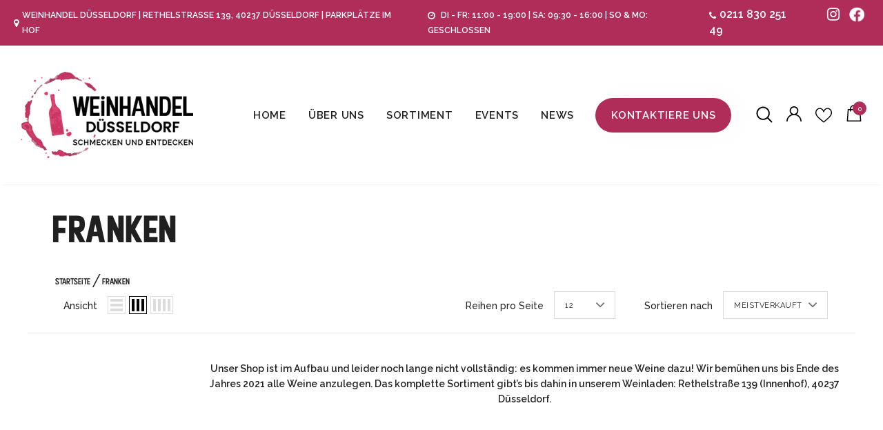

--- FILE ---
content_type: text/html; charset=utf-8
request_url: https://www.weinhandel-duesseldorf.com/collections/franken
body_size: 94943
content:
  <!doctype html>
<!--[if lt IE 7]><html class="no-js lt-ie9 lt-ie8 lt-ie7" lang="en"> <![endif]-->
<!--[if IE 7]><html class="no-js lt-ie9 lt-ie8" lang="en"> <![endif]-->
<!--[if IE 8]><html class="no-js lt-ie9" lang="en"> <![endif]-->
<!--[if IE 9 ]><html class="ie9 no-js"> <![endif]-->
<!--[if (gt IE 9)|!(IE)]><!--> <html class="no-js"> <!--<![endif]-->
<head>








  <!-- Basic page needs ================================================== -->
  <meta charset="utf-8">
  <meta http-equiv="X-UA-Compatible" content="IE=edge,chrome=1">
    
  <!-- Title and description ================================================== -->
  <title>
  Franken &ndash; weinhandel-duesseldorf
  </title>

  

  <!-- Product meta ================================================== -->
  

  <meta property="og:url" content="https://www.weinhandel-duesseldorf.com/collections/franken">
  <meta property="og:site_name" content="weinhandel-duesseldorf">
  <!-- /snippets/twitter-card.liquid -->






<meta name="twitter:image" content="https://www.weinhandel-duesseldorf.com/cdn/shop/files/logo_grande.png?v=1624116927">
<meta name="twitter:image:width" content="240">
<meta name="twitter:image:height" content="240">




  <!-- Helpers ================================================== -->
  <link rel="canonical" href="https://www.weinhandel-duesseldorf.com/collections/franken">
  <link canonical-shop-url="https://www.weinhandel-duesseldorf.com/">
  <meta name="viewport" content="width=device-width,initial-scale=1">
  <link rel="preload" href="//www.weinhandel-duesseldorf.com/cdn/shop/t/15/assets/vendor.min.css?v=49233494501762706811693829331" as="style">
  <!-- <link rel="preload" href="//www.weinhandel-duesseldorf.com/cdn/shop/t/15/assets/theme-styles.css?v=121712607249345307071693829331" as="style">
  <link rel="preload" href="//www.weinhandel-duesseldorf.com/cdn/shop/t/15/assets/theme-styles-responsive.css?v=7741915892205035101693829331" as="style"> -->
  <link rel="preload" href="//www.weinhandel-duesseldorf.com/cdn/shop/t/15/assets/theme.min.css?v=160855240450243973731693829331" as="style">
  <link rel="preload" href="//www.weinhandel-duesseldorf.com/cdn/shop/t/15/assets/theme-settings.css?v=7735877997636474961693829331" as="style">
  <link rel="preload" href="//www.weinhandel-duesseldorf.com/cdn/shop/t/15/assets/header-05.css?v=24831908534956197621693829331" as="style">
  <link rel="preload" href="//www.weinhandel-duesseldorf.com/cdn/shop/t/15/assets/header-06.css?v=68184906888500416641693829331" as="style">
  <link rel="preload" href="//www.weinhandel-duesseldorf.com/cdn/shop/t/15/assets/header-07.css?v=179497373394023130801693829331" as="style">
  <link rel="preload" href="//www.weinhandel-duesseldorf.com/cdn/shop/t/15/assets/header-08.css?v=136552887876050524991693829331" as="style">
  <link rel="preload" href="//www.weinhandel-duesseldorf.com/cdn/shop/t/15/assets/footer-06.css?v=44150507389243462391693829331" as="style">
  <link rel="preload" href="//www.weinhandel-duesseldorf.com/cdn/shop/t/15/assets/footer-07.css?v=98128527296320222641693829331" as="style">
  <link rel="preload" href="//www.weinhandel-duesseldorf.com/cdn/shop/t/15/assets/footer-08.css?v=17161311055609253561693829331" as="style">
  <link rel="preload" href="//www.weinhandel-duesseldorf.com/cdn/shop/t/15/assets/footer-09.css?v=31723816694365087181693829331" as="style">
  <link rel="preload" href="//www.weinhandel-duesseldorf.com/cdn/shop/t/15/assets/product-skin.css?v=12750411738628722311693829331" as="style">
  <link rel="preload" href="//www.weinhandel-duesseldorf.com/cdn/shop/t/15/assets/layout_style_1170.css?v=102698772525458869781693829331" as="style">
  <link rel="preload" href="//www.weinhandel-duesseldorf.com/cdn/shop/t/15/assets/layout_style_fullwidth.css?v=52233648244336188371693829331" as="style">
  <link rel="preload" href="//www.weinhandel-duesseldorf.com/cdn/shop/t/15/assets/layout_style_flower.css?v=61093865390679614511693829331" as="style">
  <link rel="preload" href="//www.weinhandel-duesseldorf.com/cdn/shop/t/15/assets/layout_style_suppermarket.css?v=111419175127086310601693829331" as="style">

  <!-- Favicon -->
  
  <link rel="shortcut icon" href="//www.weinhandel-duesseldorf.com/cdn/shop/files/logo_32x32.png?v=1624116927" type="image/png">
  
  
  <!-- Styles -->
  <style>
    @import url('https://fonts.googleapis.com/css?family=Raleway:300,300i,400,400i,500,500i,600,600i,700,700i,800,800i&display=swap');
			    

          @import url('https://fonts.googleapis.com/css?family=Kon-Tiki-Aloha-JF:300,300i,400,400i,500,500i,600,600i,700,700i,800,800i&display=swap');
			        
          
    
    :root {
      --font_size: 14px;
      --font_size_minus1: 13px;
      --font_size_minus2: 12px;
      --font_size_minus3: 11px;
      --font_size_minus4: 10px;
      --font_size_plus1: 15px;
      --font_size_plus2: 16px;
      --font_size_plus3: 17px;
      --font_size_plus4: 18px;
      --font_size_plus5: 19px;
      --font_size_plus6: 20px;
      --font_size_plus7: 21px;
      --font_size_plus8: 22px;
      --font_size_plus9: 23px;
      --font_size_plus10: 24px;
      --font_size_plus11: 25px;
      --font_size_plus12: 26px;
      --font_size_plus13: 27px;
      --font_size_plus14: 28px;
      --font_size_plus16: 30px;
      --font_size_plus18: 32px;
      --font_size_plus21: 35px;
      --font_size_plus22: 36px;
      --font_size_plus23: 37px;
      --font_size_plus24: 38px;
      --font_size_plus33: 47px;

	  --fonts_name: Raleway;
	  --fonts_name_2: Kon-Tiki-Aloha-JF;

      /* Color */
      --body_bg: #ffffff;
      --body_color: #232323;
      --link_color: #232323;
      --link_color_hover: #b02c59;

      /* Breadcrumb */
      --breadcrumb_color : #999999;
      --breadcrumb_text_transform : uppercase;

      /* Header and Title */
      --page_title_font_size: 20px;
      --page_title_font_size_minus4: 16px;
      --page_title_font_size_plus5: 25px;
      --page_title_color: #202020;
      --page_title_text_align : left;

      /* Product  */
      --product_text_transform : none;
      --product_name_text_align : left;
      --color_title_pr: #232323;
      --color_title_pr_hover: #232323;
      --color_vendor : #232323;
      --sale_text : #ffffff;
      --bg_sale : #b02c59;
      --custom_label_text : #ffffff;
      --custom_label_bg : #232323;
      --bundle_label_text : #ffffff;
      --bundle_label_bg : #232323;
      --new_label_text : #ffffff;
      --new_label_bg : #232323;
      --new_label_border : #232323;
      --sold_out_text : #ffffff;
      --bg_sold_out : #808080;
      --color_price: #232323;
      --color_price_sale: #b02c59;
      --color_compare_price: #808080;
      --color_compare_product: #fff;
      
        --color_quick_view: #202020;
        --bg_quick_view: #ffffff;
      
      --color_wishlist: #b02c59;
      --bg_wishlist: rgba(0,0,0,0);
      --bg_wishlist_active: #ffe5e5;


      /* Button 1 */
      --background_1: #b02c59;
      --color_1 : #ffffff;
      --border_1 : #b02c59;

      /* Button 2 */
      --background_2: #ffffff;
      --color_2 : #202020;
      --border_2 : #dadada;

      /* Button 3 */
      --background_3: #b02c59;
      --color_3 : #ffffff;
      --border_3 : #b02c59;

      /* Button Add To Cart */
      --color_add_to_cart : #fff;
      --border_add_to_cart : #000;
      --background_add_to_cart : #000;

      --color_add_to_cart_hover : #000;
      --border_add_to_cart_hover : #000;
      --background_add_to_cart_hover : #fff;
      

      /* Border Color */
      --border_widget_title : #e0e0e0;
      --border_color_1 : #ebebeb;
      --border_color_2: #e7e7e7;
      --border_page_title: #eaeaea;
      --border_input: #cbcbcb;
      --border_checkbox: #d0d0d0;
      --border_dropdown: #dadada;
      --border_bt_sidebar : #f6f6f6;
      --color_ipt: #3c3c3c;
      --color_icon_drop: #6b6b6b;

      
      --color_slick_arrow: #000000;
      --color_border_slick_arrow: #ffffff;
      --color_bg_slick_arrow: #ffffff;
      

      /*color Mobile*/

      --color_menu_mb: #232323;
      --color_menu_level3: #3c3c3c;

      /* Mixin ================= */
      
          --padding_btn: 14px 15px 12px !important;
          --padding_btn_bundle: 14px 15px 12px;
          --padding_btn_qv_add_to_cart: 14px 15px 12px;
          --font_size_btn: var(--font_size);
          --letter_spacing_btn: 0;
      

      
      
          --color-price-box: var(--color_compare_price);
      

      --color_review: #ba7a2d;
      --color_review_empty: #cccccc;

      --border-product-image: #e6e6e6;

      
      --border-radius-17: 0;
      --border-radius-50: 0;
      
    }
</style>
  <link href="//www.weinhandel-duesseldorf.com/cdn/shop/t/15/assets/vendor.min.css?v=49233494501762706811693829331" rel="stylesheet" type="text/css" media="all" />
<link href="//www.weinhandel-duesseldorf.com/cdn/shop/t/15/assets/theme-styles.css?v=121712607249345307071693829331" rel="stylesheet" type="text/css" media="all" />
<link href="//www.weinhandel-duesseldorf.com/cdn/shop/t/15/assets/theme-styles-responsive.css?v=7741915892205035101693829331" rel="stylesheet" type="text/css" media="all" />
<!-- <link href="//www.weinhandel-duesseldorf.com/cdn/shop/t/15/assets/theme.min.css?v=160855240450243973731693829331" rel="stylesheet" type="text/css" media="all" /> -->
<link href="//www.weinhandel-duesseldorf.com/cdn/shop/t/15/assets/theme-settings.css?v=7735877997636474961693829331" rel="stylesheet" type="text/css" media="all" />







	<link href="//www.weinhandel-duesseldorf.com/cdn/shop/t/15/assets/header-06.css?v=68184906888500416641693829331" rel="stylesheet" type="text/css" media="all" />











	<link href="//www.weinhandel-duesseldorf.com/cdn/shop/t/15/assets/footer-08.css?v=17161311055609253561693829331" rel="stylesheet" type="text/css" media="all" />





	<link href="//www.weinhandel-duesseldorf.com/cdn/shop/t/15/assets/product-skin.css?v=12750411738628722311693829331" rel="stylesheet" type="text/css" media="all" />









	<link href="//www.weinhandel-duesseldorf.com/cdn/shop/t/15/assets/layout_style_fullwidth.css?v=52233648244336188371693829331" rel="stylesheet" type="text/css" media="all" />








<link href="//www.weinhandel-duesseldorf.com/cdn/shop/t/15/assets/custome.css?v=64744465101949928901700500147" rel="stylesheet" type="text/css" media="all" />
<link href="//www.weinhandel-duesseldorf.com/cdn/shop/t/15/assets/media.css?v=121784986131254171031693829331" rel="stylesheet" type="text/css" media="all" />
  
   <!-- Scripts -->
  <script src="//www.weinhandel-duesseldorf.com/cdn/shop/t/15/assets/jquery.min.js?v=56888366816115934351693829331" type="text/javascript"></script>
<script src="//www.weinhandel-duesseldorf.com/cdn/shop/t/15/assets/jquery-cookie.min.js?v=72365755745404048181693829331" type="text/javascript"></script>
<script src="//www.weinhandel-duesseldorf.com/cdn/shop/t/15/assets/lazysizes.min.js?v=84414966064882348651693829331" type="text/javascript"></script>
<script src="//www.weinhandel-duesseldorf.com/cdn/shop/t/15/assets/custom.js?v=153438322739626297071693829331" type="text/javascript"></script>

<script>
  	window.lazySizesConfig = window.lazySizesConfig || {};
    lazySizesConfig.loadMode = 1;
    window.lazySizesConfig.init = false;
    lazySizes.init();
  
    window.ajax_cart = "normal";
    window.money_format = "{{amount_with_comma_separator}} €";//"{{amount_with_comma_separator}} €";
    window.shop_currency = "EUR";
    window.show_multiple_currencies = false;
    window.use_color_swatch = true;
    window.color_swatch_style = "variant";
    window.enable_sidebar_multiple_choice = true;
    window.file_url = "//www.weinhandel-duesseldorf.com/cdn/shop/files/?v=13711";
    window.asset_url = "";
    window.router = "";
    window.swatch_recently = "farbe";
    window.label_sale = "label_sale";
    window.layout_style = "layout_style_fullwidth";
    window.product_style = "skin_1";
    window.category_style = "skin_1";
    window.layout_body = "custom_width";
    
    window.inventory_text = {
        in_stock: "auf Lager",
        many_in_stock: "Viele auf Lager",
        out_of_stock: "Ausverkauft",
        add_to_cart: "In den Warenkorb",
        add_all_to_cart: "Alle in den Warenkorb hinzufügen",
        sold_out: "Ausverkauft",
        select_options : "Wählen Sie Optionen",
        unavailable: "Nicht verfügbar",
        view_all_collection: "Alle ansehen",
        no_more_product: "Keine weiteren Produkte",
        show_options: "Varianten anzeigen",
        hide_options: "Varianten ausblenden",
        adding : "Hinzufügen",
        thank_you : "Danke",
        add_more : "Mehr hinzufügen",
        cart_feedback : "hinzugefügt",
        add_wishlist : "Auf den Wunschzettel",
        remove_wishlist : "Zur Wunschliste hinzugefügt",
        add_wishlist_1 : "Zur Wunschliste hinzufügen",
        remove_wishlist_1 : "Aus der Wunschliste entfernen",
        previous: "Vorheriger",
        next: "Nächster",
      	pre_order : "Vorbestellung",
        hotStock: "Beeil dich! nur noch [Inventory]",
        view_more: "Alle ansehen",
        view_less : "Weniger ansehen",
        show_more: "Mehr anzeigen",
        show_less : "Weniger zeigen",
        days : "Tage",
        hours : "Stunden",
        mins : "Min.",
        secs : "Sek.",

        customlabel: "Custom Label",
        newlabel: "Neu",
        salelabel: "Angebot",
        soldoutlabel: "Ausverkauft",
        bundlelabel: "Bundle",

        message_compare : "Sie müssen mindestens zwei Produkte zum Vergleich auswählen!",
        message_iscart : "wurde dem Warenkorb hinzugefügt.",

        add_compare : "Zum Vergleich hinzufügen",
        remove_compare : "Aus dem Vergleich entfernen",
        remove: "Entfernen",
        warning_quantity: "Maximale Anzahl",
    };
    window.multi_lang = false;
    window.infinity_scroll_feature = true;
    window.newsletter_popup = false;
    window.hidden_newsletter = true;
    window.option_ptoduct1 = "size";
    window.option_ptoduct2 = "color";
    window.option_ptoduct3 = "option 3"

    /* Free Shipping Message */
    window.free_shipping_color1 = "#f44336";  
    window.free_shipping_color2 = "#ff9800";
    window.free_shipping_color3 = "#69c69c";
    window.free_shipping_price = 800;
    window.free_shipping_text = {
        free_shipping_message_1: "Sie sind für den kostenlosen Versand qualifiziert!",
        free_shipping_message_2:"Nur",
        free_shipping_message_3: "entfernt vom",
        free_shipping_message_4: "kostenlosen Versand",
        free_shipping_1: "Kostenlos",
        free_shipping_2: "TBD",
    }

</script>

  <!-- Header hook for plugins ================================ -->
  <script>window.performance && window.performance.mark && window.performance.mark('shopify.content_for_header.start');</script><meta id="shopify-digital-wallet" name="shopify-digital-wallet" content="/57664340149/digital_wallets/dialog">
<meta name="shopify-checkout-api-token" content="cde63c08a7554b728441305492d0c126">
<meta id="in-context-paypal-metadata" data-shop-id="57664340149" data-venmo-supported="false" data-environment="production" data-locale="de_DE" data-paypal-v4="true" data-currency="EUR">
<link rel="alternate" type="application/atom+xml" title="Feed" href="/collections/franken.atom" />
<link rel="alternate" type="application/json+oembed" href="https://www.weinhandel-duesseldorf.com/collections/franken.oembed">
<script async="async" src="/checkouts/internal/preloads.js?locale=de-DE"></script>
<link rel="preconnect" href="https://shop.app" crossorigin="anonymous">
<script async="async" src="https://shop.app/checkouts/internal/preloads.js?locale=de-DE&shop_id=57664340149" crossorigin="anonymous"></script>
<script id="apple-pay-shop-capabilities" type="application/json">{"shopId":57664340149,"countryCode":"DE","currencyCode":"EUR","merchantCapabilities":["supports3DS"],"merchantId":"gid:\/\/shopify\/Shop\/57664340149","merchantName":"weinhandel-duesseldorf","requiredBillingContactFields":["postalAddress","email"],"requiredShippingContactFields":["postalAddress","email"],"shippingType":"shipping","supportedNetworks":["visa","maestro","masterCard","amex"],"total":{"type":"pending","label":"weinhandel-duesseldorf","amount":"1.00"},"shopifyPaymentsEnabled":true,"supportsSubscriptions":true}</script>
<script id="shopify-features" type="application/json">{"accessToken":"cde63c08a7554b728441305492d0c126","betas":["rich-media-storefront-analytics"],"domain":"www.weinhandel-duesseldorf.com","predictiveSearch":true,"shopId":57664340149,"locale":"de"}</script>
<script>var Shopify = Shopify || {};
Shopify.shop = "weinhandel-duesseldorf.myshopify.com";
Shopify.locale = "de";
Shopify.currency = {"active":"EUR","rate":"1.0"};
Shopify.country = "DE";
Shopify.theme = {"name":"PulseConnect Custom Theme","id":143285649674,"schema_name":"Ella","schema_version":"4.5.0","theme_store_id":null,"role":"main"};
Shopify.theme.handle = "null";
Shopify.theme.style = {"id":null,"handle":null};
Shopify.cdnHost = "www.weinhandel-duesseldorf.com/cdn";
Shopify.routes = Shopify.routes || {};
Shopify.routes.root = "/";</script>
<script type="module">!function(o){(o.Shopify=o.Shopify||{}).modules=!0}(window);</script>
<script>!function(o){function n(){var o=[];function n(){o.push(Array.prototype.slice.apply(arguments))}return n.q=o,n}var t=o.Shopify=o.Shopify||{};t.loadFeatures=n(),t.autoloadFeatures=n()}(window);</script>
<script>
  window.ShopifyPay = window.ShopifyPay || {};
  window.ShopifyPay.apiHost = "shop.app\/pay";
  window.ShopifyPay.redirectState = null;
</script>
<script id="shop-js-analytics" type="application/json">{"pageType":"collection"}</script>
<script defer="defer" async type="module" src="//www.weinhandel-duesseldorf.com/cdn/shopifycloud/shop-js/modules/v2/client.init-shop-cart-sync_kxAhZfSm.de.esm.js"></script>
<script defer="defer" async type="module" src="//www.weinhandel-duesseldorf.com/cdn/shopifycloud/shop-js/modules/v2/chunk.common_5BMd6ono.esm.js"></script>
<script type="module">
  await import("//www.weinhandel-duesseldorf.com/cdn/shopifycloud/shop-js/modules/v2/client.init-shop-cart-sync_kxAhZfSm.de.esm.js");
await import("//www.weinhandel-duesseldorf.com/cdn/shopifycloud/shop-js/modules/v2/chunk.common_5BMd6ono.esm.js");

  window.Shopify.SignInWithShop?.initShopCartSync?.({"fedCMEnabled":true,"windoidEnabled":true});

</script>
<script>
  window.Shopify = window.Shopify || {};
  if (!window.Shopify.featureAssets) window.Shopify.featureAssets = {};
  window.Shopify.featureAssets['shop-js'] = {"shop-cart-sync":["modules/v2/client.shop-cart-sync_81xuAXRO.de.esm.js","modules/v2/chunk.common_5BMd6ono.esm.js"],"init-fed-cm":["modules/v2/client.init-fed-cm_B2l2C8gd.de.esm.js","modules/v2/chunk.common_5BMd6ono.esm.js"],"shop-button":["modules/v2/client.shop-button_DteRmTIv.de.esm.js","modules/v2/chunk.common_5BMd6ono.esm.js"],"init-windoid":["modules/v2/client.init-windoid_BrVTPDHy.de.esm.js","modules/v2/chunk.common_5BMd6ono.esm.js"],"shop-cash-offers":["modules/v2/client.shop-cash-offers_uZhaqfcC.de.esm.js","modules/v2/chunk.common_5BMd6ono.esm.js","modules/v2/chunk.modal_DhTZgVSk.esm.js"],"shop-toast-manager":["modules/v2/client.shop-toast-manager_lTRStNPf.de.esm.js","modules/v2/chunk.common_5BMd6ono.esm.js"],"init-shop-email-lookup-coordinator":["modules/v2/client.init-shop-email-lookup-coordinator_BhyMm2Vh.de.esm.js","modules/v2/chunk.common_5BMd6ono.esm.js"],"pay-button":["modules/v2/client.pay-button_uIj7-e2V.de.esm.js","modules/v2/chunk.common_5BMd6ono.esm.js"],"avatar":["modules/v2/client.avatar_BTnouDA3.de.esm.js"],"init-shop-cart-sync":["modules/v2/client.init-shop-cart-sync_kxAhZfSm.de.esm.js","modules/v2/chunk.common_5BMd6ono.esm.js"],"shop-login-button":["modules/v2/client.shop-login-button_hqVUT9QF.de.esm.js","modules/v2/chunk.common_5BMd6ono.esm.js","modules/v2/chunk.modal_DhTZgVSk.esm.js"],"init-customer-accounts-sign-up":["modules/v2/client.init-customer-accounts-sign-up_0Oyvgx7Z.de.esm.js","modules/v2/client.shop-login-button_hqVUT9QF.de.esm.js","modules/v2/chunk.common_5BMd6ono.esm.js","modules/v2/chunk.modal_DhTZgVSk.esm.js"],"init-shop-for-new-customer-accounts":["modules/v2/client.init-shop-for-new-customer-accounts_DojLPa1w.de.esm.js","modules/v2/client.shop-login-button_hqVUT9QF.de.esm.js","modules/v2/chunk.common_5BMd6ono.esm.js","modules/v2/chunk.modal_DhTZgVSk.esm.js"],"init-customer-accounts":["modules/v2/client.init-customer-accounts_DWlFj6gc.de.esm.js","modules/v2/client.shop-login-button_hqVUT9QF.de.esm.js","modules/v2/chunk.common_5BMd6ono.esm.js","modules/v2/chunk.modal_DhTZgVSk.esm.js"],"shop-follow-button":["modules/v2/client.shop-follow-button_BEIcZOGj.de.esm.js","modules/v2/chunk.common_5BMd6ono.esm.js","modules/v2/chunk.modal_DhTZgVSk.esm.js"],"lead-capture":["modules/v2/client.lead-capture_BSpzCmmh.de.esm.js","modules/v2/chunk.common_5BMd6ono.esm.js","modules/v2/chunk.modal_DhTZgVSk.esm.js"],"checkout-modal":["modules/v2/client.checkout-modal_8HiTfxyj.de.esm.js","modules/v2/chunk.common_5BMd6ono.esm.js","modules/v2/chunk.modal_DhTZgVSk.esm.js"],"shop-login":["modules/v2/client.shop-login_Fe0VhLV0.de.esm.js","modules/v2/chunk.common_5BMd6ono.esm.js","modules/v2/chunk.modal_DhTZgVSk.esm.js"],"payment-terms":["modules/v2/client.payment-terms_C8PkVPzh.de.esm.js","modules/v2/chunk.common_5BMd6ono.esm.js","modules/v2/chunk.modal_DhTZgVSk.esm.js"]};
</script>
<script id="__st">var __st={"a":57664340149,"offset":3600,"reqid":"0f11d79d-3ea8-48d5-be8e-2818749e1b4f-1768947789","pageurl":"www.weinhandel-duesseldorf.com\/collections\/franken","u":"41bd2955a376","p":"collection","rtyp":"collection","rid":273551622325};</script>
<script>window.ShopifyPaypalV4VisibilityTracking = true;</script>
<script id="captcha-bootstrap">!function(){'use strict';const t='contact',e='account',n='new_comment',o=[[t,t],['blogs',n],['comments',n],[t,'customer']],c=[[e,'customer_login'],[e,'guest_login'],[e,'recover_customer_password'],[e,'create_customer']],r=t=>t.map((([t,e])=>`form[action*='/${t}']:not([data-nocaptcha='true']) input[name='form_type'][value='${e}']`)).join(','),a=t=>()=>t?[...document.querySelectorAll(t)].map((t=>t.form)):[];function s(){const t=[...o],e=r(t);return a(e)}const i='password',u='form_key',d=['recaptcha-v3-token','g-recaptcha-response','h-captcha-response',i],f=()=>{try{return window.sessionStorage}catch{return}},m='__shopify_v',_=t=>t.elements[u];function p(t,e,n=!1){try{const o=window.sessionStorage,c=JSON.parse(o.getItem(e)),{data:r}=function(t){const{data:e,action:n}=t;return t[m]||n?{data:e,action:n}:{data:t,action:n}}(c);for(const[e,n]of Object.entries(r))t.elements[e]&&(t.elements[e].value=n);n&&o.removeItem(e)}catch(o){console.error('form repopulation failed',{error:o})}}const l='form_type',E='cptcha';function T(t){t.dataset[E]=!0}const w=window,h=w.document,L='Shopify',v='ce_forms',y='captcha';let A=!1;((t,e)=>{const n=(g='f06e6c50-85a8-45c8-87d0-21a2b65856fe',I='https://cdn.shopify.com/shopifycloud/storefront-forms-hcaptcha/ce_storefront_forms_captcha_hcaptcha.v1.5.2.iife.js',D={infoText:'Durch hCaptcha geschützt',privacyText:'Datenschutz',termsText:'Allgemeine Geschäftsbedingungen'},(t,e,n)=>{const o=w[L][v],c=o.bindForm;if(c)return c(t,g,e,D).then(n);var r;o.q.push([[t,g,e,D],n]),r=I,A||(h.body.append(Object.assign(h.createElement('script'),{id:'captcha-provider',async:!0,src:r})),A=!0)});var g,I,D;w[L]=w[L]||{},w[L][v]=w[L][v]||{},w[L][v].q=[],w[L][y]=w[L][y]||{},w[L][y].protect=function(t,e){n(t,void 0,e),T(t)},Object.freeze(w[L][y]),function(t,e,n,w,h,L){const[v,y,A,g]=function(t,e,n){const i=e?o:[],u=t?c:[],d=[...i,...u],f=r(d),m=r(i),_=r(d.filter((([t,e])=>n.includes(e))));return[a(f),a(m),a(_),s()]}(w,h,L),I=t=>{const e=t.target;return e instanceof HTMLFormElement?e:e&&e.form},D=t=>v().includes(t);t.addEventListener('submit',(t=>{const e=I(t);if(!e)return;const n=D(e)&&!e.dataset.hcaptchaBound&&!e.dataset.recaptchaBound,o=_(e),c=g().includes(e)&&(!o||!o.value);(n||c)&&t.preventDefault(),c&&!n&&(function(t){try{if(!f())return;!function(t){const e=f();if(!e)return;const n=_(t);if(!n)return;const o=n.value;o&&e.removeItem(o)}(t);const e=Array.from(Array(32),(()=>Math.random().toString(36)[2])).join('');!function(t,e){_(t)||t.append(Object.assign(document.createElement('input'),{type:'hidden',name:u})),t.elements[u].value=e}(t,e),function(t,e){const n=f();if(!n)return;const o=[...t.querySelectorAll(`input[type='${i}']`)].map((({name:t})=>t)),c=[...d,...o],r={};for(const[a,s]of new FormData(t).entries())c.includes(a)||(r[a]=s);n.setItem(e,JSON.stringify({[m]:1,action:t.action,data:r}))}(t,e)}catch(e){console.error('failed to persist form',e)}}(e),e.submit())}));const S=(t,e)=>{t&&!t.dataset[E]&&(n(t,e.some((e=>e===t))),T(t))};for(const o of['focusin','change'])t.addEventListener(o,(t=>{const e=I(t);D(e)&&S(e,y())}));const B=e.get('form_key'),M=e.get(l),P=B&&M;t.addEventListener('DOMContentLoaded',(()=>{const t=y();if(P)for(const e of t)e.elements[l].value===M&&p(e,B);[...new Set([...A(),...v().filter((t=>'true'===t.dataset.shopifyCaptcha))])].forEach((e=>S(e,t)))}))}(h,new URLSearchParams(w.location.search),n,t,e,['guest_login'])})(!0,!0)}();</script>
<script integrity="sha256-4kQ18oKyAcykRKYeNunJcIwy7WH5gtpwJnB7kiuLZ1E=" data-source-attribution="shopify.loadfeatures" defer="defer" src="//www.weinhandel-duesseldorf.com/cdn/shopifycloud/storefront/assets/storefront/load_feature-a0a9edcb.js" crossorigin="anonymous"></script>
<script crossorigin="anonymous" defer="defer" src="//www.weinhandel-duesseldorf.com/cdn/shopifycloud/storefront/assets/shopify_pay/storefront-65b4c6d7.js?v=20250812"></script>
<script data-source-attribution="shopify.dynamic_checkout.dynamic.init">var Shopify=Shopify||{};Shopify.PaymentButton=Shopify.PaymentButton||{isStorefrontPortableWallets:!0,init:function(){window.Shopify.PaymentButton.init=function(){};var t=document.createElement("script");t.src="https://www.weinhandel-duesseldorf.com/cdn/shopifycloud/portable-wallets/latest/portable-wallets.de.js",t.type="module",document.head.appendChild(t)}};
</script>
<script data-source-attribution="shopify.dynamic_checkout.buyer_consent">
  function portableWalletsHideBuyerConsent(e){var t=document.getElementById("shopify-buyer-consent"),n=document.getElementById("shopify-subscription-policy-button");t&&n&&(t.classList.add("hidden"),t.setAttribute("aria-hidden","true"),n.removeEventListener("click",e))}function portableWalletsShowBuyerConsent(e){var t=document.getElementById("shopify-buyer-consent"),n=document.getElementById("shopify-subscription-policy-button");t&&n&&(t.classList.remove("hidden"),t.removeAttribute("aria-hidden"),n.addEventListener("click",e))}window.Shopify?.PaymentButton&&(window.Shopify.PaymentButton.hideBuyerConsent=portableWalletsHideBuyerConsent,window.Shopify.PaymentButton.showBuyerConsent=portableWalletsShowBuyerConsent);
</script>
<script data-source-attribution="shopify.dynamic_checkout.cart.bootstrap">document.addEventListener("DOMContentLoaded",(function(){function t(){return document.querySelector("shopify-accelerated-checkout-cart, shopify-accelerated-checkout")}if(t())Shopify.PaymentButton.init();else{new MutationObserver((function(e,n){t()&&(Shopify.PaymentButton.init(),n.disconnect())})).observe(document.body,{childList:!0,subtree:!0})}}));
</script>
<link id="shopify-accelerated-checkout-styles" rel="stylesheet" media="screen" href="https://www.weinhandel-duesseldorf.com/cdn/shopifycloud/portable-wallets/latest/accelerated-checkout-backwards-compat.css" crossorigin="anonymous">
<style id="shopify-accelerated-checkout-cart">
        #shopify-buyer-consent {
  margin-top: 1em;
  display: inline-block;
  width: 100%;
}

#shopify-buyer-consent.hidden {
  display: none;
}

#shopify-subscription-policy-button {
  background: none;
  border: none;
  padding: 0;
  text-decoration: underline;
  font-size: inherit;
  cursor: pointer;
}

#shopify-subscription-policy-button::before {
  box-shadow: none;
}

      </style>

<script>window.performance && window.performance.mark && window.performance.mark('shopify.content_for_header.end');</script>

  <!--[if lt IE 9]>
  <script src="//html5shiv.googlecode.com/svn/trunk/html5.js" type="text/javascript"></script>
  <![endif]-->

  
  
  

  <script>

    Shopify.productOptionsMap = {};
    Shopify.quickViewOptionsMap = {};

    Shopify.updateOptionsInSelector = function(selectorIndex, wrapperSlt) {
        Shopify.optionsMap = wrapperSlt === '.product' ? Shopify.productOptionsMap : Shopify.quickViewOptionsMap;

        switch (selectorIndex) {
            case 0:
                var key = 'root';
                var selector = $(wrapperSlt + ' .single-option-selector:eq(0)');
                break;
            case 1:
                var key = $(wrapperSlt + ' .single-option-selector:eq(0)').val();
                var selector = $(wrapperSlt + ' .single-option-selector:eq(1)');
                break;
            case 2:
                var key = $(wrapperSlt + ' .single-option-selector:eq(0)').val();
                key += ' / ' + $(wrapperSlt + ' .single-option-selector:eq(1)').val();
                var selector = $(wrapperSlt + ' .single-option-selector:eq(2)');
        }

        var initialValue = selector.val();
        selector.empty();

        var availableOptions = Shopify.optionsMap[key];

        if (availableOptions && availableOptions.length) {
            for (var i = 0; i < availableOptions.length; i++) {
                var option = availableOptions[i].replace('-sold-out','');
                var newOption = $('<option></option>').val(option).html(option);

                selector.append(newOption);
            }

            $(wrapperSlt + ' .swatch[data-option-index="' + selectorIndex + '"] .swatch-element').each(function() {
                // debugger;
                if ($.inArray($(this).attr('data-value'), availableOptions) !== -1) {
                    $(this).addClass('available').removeClass('soldout').find(':radio').prop('disabled',false).prop('checked',true);
                }
                else {
                    if ($.inArray($(this).attr('data-value') + '-sold-out', availableOptions) !== -1) {
                        $(this).addClass('available').addClass('soldout').find(':radio').prop('disabled',false).prop('checked',true);
                    } else {
                        $(this).removeClass('available').addClass('soldout').find(':radio').prop('disabled',true).prop('checked',false);
                    }
                    
                }
            });

            if ($.inArray(initialValue, availableOptions) !== -1) {
                selector.val(initialValue);
            }

            selector.trigger('change');
        };
    };

    Shopify.linkOptionSelectors = function(product, wrapperSlt, check) {
        // Building our mapping object.
        Shopify.optionsMap = wrapperSlt === '.product' ? Shopify.productOptionsMap : Shopify.quickViewOptionsMap;
        var arr_1= [],
            arr_2= [],
            arr_3= [];

        Shopify.optionsMap['root'] == [];
        for (var i = 0; i < product.variants.length; i++) {
            var variant = product.variants[i];
            if (variant) {
                var key1 = variant.option1;
                var key2 = variant.option1 + ' / ' + variant.option2;
                Shopify.optionsMap[key1] = [];
                Shopify.optionsMap[key2] = [];
            }
        }
        for (var i = 0; i < product.variants.length; i++) {
            var variant = product.variants[i];
            if (variant) {
                if (window.use_color_swatch) {
                    if (variant.available) {
                        // Gathering values for the 1st drop-down.
                        Shopify.optionsMap['root'] = Shopify.optionsMap['root'] || [];

                        // if ($.inArray(variant.option1 + '-sold-out', Shopify.optionsMap['root']) !== -1) {
                        //     Shopify.optionsMap['root'].pop();
                        // } 

                        arr_1.push(variant.option1);
                        arr_1 = $.unique(arr_1);

                        Shopify.optionsMap['root'].push(variant.option1);

                        Shopify.optionsMap['root'] = Shopify.uniq(Shopify.optionsMap['root']);

                        // Gathering values for the 2nd drop-down.
                        if (product.options.length > 1) {
                        var key = variant.option1;
                            Shopify.optionsMap[key] = Shopify.optionsMap[key] || [];
                            // if ($.inArray(variant.option2 + '-sold-out', Shopify.optionsMap[key]) !== -1) {
                            //     Shopify.optionsMap[key].pop();
                            // } 
                            Shopify.optionsMap[key].push(variant.option2);
                            if ($.inArray(variant.option2, arr_2) === -1) {
                                arr_2.push(variant.option2);
                                arr_2 = $.unique(arr_2);
                            }
                            Shopify.optionsMap[key] = Shopify.uniq(Shopify.optionsMap[key]);
                        }

                        // Gathering values for the 3rd drop-down.
                        if (product.options.length === 3) {
                            var key = variant.option1 + ' / ' + variant.option2;
                            Shopify.optionsMap[key] = Shopify.optionsMap[key] || [];
                            Shopify.optionsMap[key].push(variant.option3);

                            if ($.inArray(variant.option3, arr_3) === -1) {
                                arr_3.push(variant.option3);
                                arr_3 = $.unique(arr_3);
                            }
                            
                            Shopify.optionsMap[key] = Shopify.uniq(Shopify.optionsMap[key]);
                        }
                    } else {
                        // Gathering values for the 1st drop-down.
                        Shopify.optionsMap['root'] = Shopify.optionsMap['root'] || [];
                        if ($.inArray(variant.option1, arr_1) === -1) {
                            Shopify.optionsMap['root'].push(variant.option1 + '-sold-out');
                        }
                        
                        Shopify.optionsMap['root'] = Shopify.uniq(Shopify.optionsMap['root']);

                        // Gathering values for the 2nd drop-down.
                        if (product.options.length > 1) {
                            var key = variant.option1;
                            Shopify.optionsMap[key] = Shopify.optionsMap[key] || [];
                            // Shopify.optionsMap[key].push(variant.option2);

                            // if ($.inArray(variant.option2, arr_2) === -1) {
                                Shopify.optionsMap[key].push(variant.option2 + '-sold-out');
                            // }
                            
                            Shopify.optionsMap[key] = Shopify.uniq(Shopify.optionsMap[key]);
                        }

                        // Gathering values for the 3rd drop-down.
                        if (product.options.length === 3) {
                            var key = variant.option1 + ' / ' + variant.option2;
                            Shopify.optionsMap[key] = Shopify.optionsMap[key] || [];
//                             if ($.inArray(variant.option3, arr_3) === -1) {
                                Shopify.optionsMap[key].push(variant.option3 + '-sold-out');
//                             }
                            Shopify.optionsMap[key] = Shopify.uniq(Shopify.optionsMap[key]);
                        }

                    }
                } else {
                    // Gathering values for the 1st drop-down.
                    if (check) {
                        if (variant.available) {
                            Shopify.optionsMap['root'] = Shopify.optionsMap['root'] || [];
                            Shopify.optionsMap['root'].push(variant.option1);
                            Shopify.optionsMap['root'] = Shopify.uniq(Shopify.optionsMap['root']);

                            // Gathering values for the 2nd drop-down.
                            if (product.options.length > 1) {
                            var key = variant.option1;
                                Shopify.optionsMap[key] = Shopify.optionsMap[key] || [];
                                Shopify.optionsMap[key].push(variant.option2);
                                Shopify.optionsMap[key] = Shopify.uniq(Shopify.optionsMap[key]);
                            }

                            // Gathering values for the 3rd drop-down.
                            if (product.options.length === 3) {
                                var key = variant.option1 + ' / ' + variant.option2;
                                Shopify.optionsMap[key] = Shopify.optionsMap[key] || [];
                                Shopify.optionsMap[key].push(variant.option3);
                                Shopify.optionsMap[key] = Shopify.uniq(Shopify.optionsMap[key]);
                            }
                        }
                    } else {
                        Shopify.optionsMap['root'] = Shopify.optionsMap['root'] || [];

                        Shopify.optionsMap['root'].push(variant.option1);
                        Shopify.optionsMap['root'] = Shopify.uniq(Shopify.optionsMap['root']);

                        // Gathering values for the 2nd drop-down.
                        if (product.options.length > 1) {
                        var key = variant.option1;
                            Shopify.optionsMap[key] = Shopify.optionsMap[key] || [];
                            Shopify.optionsMap[key].push(variant.option2);
                            Shopify.optionsMap[key] = Shopify.uniq(Shopify.optionsMap[key]);
                        }

                        // Gathering values for the 3rd drop-down.
                        if (product.options.length === 3) {
                            var key = variant.option1 + ' / ' + variant.option2;
                            Shopify.optionsMap[key] = Shopify.optionsMap[key] || [];
                            Shopify.optionsMap[key].push(variant.option3);
                            Shopify.optionsMap[key] = Shopify.uniq(Shopify.optionsMap[key]);
                        }
                    }
                    
                }
            }
        };

        // Update options right away.
        Shopify.updateOptionsInSelector(0, wrapperSlt);

        if (product.options.length > 1) Shopify.updateOptionsInSelector(1, wrapperSlt);
        if (product.options.length === 3) Shopify.updateOptionsInSelector(2, wrapperSlt);

        // When there is an update in the first dropdown.
        $(wrapperSlt + " .single-option-selector:eq(0)").change(function() {
            Shopify.updateOptionsInSelector(1, wrapperSlt);
            if (product.options.length === 3) Shopify.updateOptionsInSelector(2, wrapperSlt);
            return true;
        });

        // When there is an update in the second dropdown.
        $(wrapperSlt + " .single-option-selector:eq(1)").change(function() {
            if (product.options.length === 3) Shopify.updateOptionsInSelector(2, wrapperSlt);
            return true;
        });
    };
</script>
  

<!-- BEGIN app block: shopify://apps/complianz-gdpr-cookie-consent/blocks/bc-block/e49729f0-d37d-4e24-ac65-e0e2f472ac27 -->

    
    
    
<link id='complianz-css' rel="stylesheet" href=https://cdn.shopify.com/extensions/019a2fb2-ee57-75e6-ac86-acfd14822c1d/gdpr-legal-cookie-74/assets/complainz.css media="print" onload="this.media='all'">
    <style>
        #Compliance-iframe.Compliance-iframe-branded > div.purposes-header,
        #Compliance-iframe.Compliance-iframe-branded > div.cmplc-cmp-header,
        #purposes-container > div.purposes-header,
        #Compliance-cs-banner .Compliance-cs-brand {
            background-color: #FFFFFF !important;
            color: #0A0A0A!important;
        }
        #Compliance-iframe.Compliance-iframe-branded .purposes-header .cmplc-btn-cp ,
        #Compliance-iframe.Compliance-iframe-branded .purposes-header .cmplc-btn-cp:hover,
        #Compliance-iframe.Compliance-iframe-branded .purposes-header .cmplc-btn-back:hover  {
            background-color: #ffffff !important;
            opacity: 1 !important;
        }
        #Compliance-cs-banner .cmplc-toggle .cmplc-toggle-label {
            color: #FFFFFF!important;
        }
        #Compliance-iframe.Compliance-iframe-branded .purposes-header .cmplc-btn-cp:hover,
        #Compliance-iframe.Compliance-iframe-branded .purposes-header .cmplc-btn-back:hover {
            background-color: #0A0A0A!important;
            color: #FFFFFF!important;
        }
        #Compliance-cs-banner #Compliance-cs-title {
            font-size: 14px !important;
        }
        #Compliance-cs-banner .Compliance-cs-content,
        #Compliance-cs-title,
        .cmplc-toggle-checkbox.granular-control-checkbox span {
            background-color: #FFFFFF !important;
            color: #0A0A0A !important;
            font-size: 14px !important;
        }
        #Compliance-cs-banner .Compliance-cs-close-btn {
            font-size: 14px !important;
            background-color: #FFFFFF !important;
        }
        #Compliance-cs-banner .Compliance-cs-opt-group {
            color: #FFFFFF !important;
        }
        #Compliance-cs-banner .Compliance-cs-opt-group button,
        .Compliance-alert button.Compliance-button-cancel {
            background-color: #007BBC!important;
            color: #FFFFFF!important;
        }
        #Compliance-cs-banner .Compliance-cs-opt-group button.Compliance-cs-accept-btn,
        #Compliance-cs-banner .Compliance-cs-opt-group button.Compliance-cs-btn-primary,
        .Compliance-alert button.Compliance-button-confirm {
            background-color: #007BBC !important;
            color: #FFFFFF !important;
        }
        #Compliance-cs-banner .Compliance-cs-opt-group button.Compliance-cs-reject-btn {
            background-color: #007BBC!important;
            color: #FFFFFF!important;
        }

        #Compliance-cs-banner .Compliance-banner-content button {
            cursor: pointer !important;
            color: currentColor !important;
            text-decoration: underline !important;
            border: none !important;
            background-color: transparent !important;
            font-size: 100% !important;
            padding: 0 !important;
        }

        #Compliance-cs-banner .Compliance-cs-opt-group button {
            border-radius: 4px !important;
            padding-block: 10px !important;
        }
        @media (min-width: 640px) {
            #Compliance-cs-banner.Compliance-cs-default-floating:not(.Compliance-cs-top):not(.Compliance-cs-center) .Compliance-cs-container, #Compliance-cs-banner.Compliance-cs-default-floating:not(.Compliance-cs-bottom):not(.Compliance-cs-center) .Compliance-cs-container, #Compliance-cs-banner.Compliance-cs-default-floating.Compliance-cs-center:not(.Compliance-cs-top):not(.Compliance-cs-bottom) .Compliance-cs-container {
                width: 560px !important;
            }
            #Compliance-cs-banner.Compliance-cs-default-floating:not(.Compliance-cs-top):not(.Compliance-cs-center) .Compliance-cs-opt-group, #Compliance-cs-banner.Compliance-cs-default-floating:not(.Compliance-cs-bottom):not(.Compliance-cs-center) .Compliance-cs-opt-group, #Compliance-cs-banner.Compliance-cs-default-floating.Compliance-cs-center:not(.Compliance-cs-top):not(.Compliance-cs-bottom) .Compliance-cs-opt-group {
                flex-direction: row !important;
            }
            #Compliance-cs-banner .Compliance-cs-opt-group button:not(:last-of-type),
            #Compliance-cs-banner .Compliance-cs-opt-group button {
                margin-right: 4px !important;
            }
            #Compliance-cs-banner .Compliance-cs-container .Compliance-cs-brand {
                position: absolute !important;
                inset-block-start: 6px;
            }
        }
        #Compliance-cs-banner.Compliance-cs-default-floating:not(.Compliance-cs-top):not(.Compliance-cs-center) .Compliance-cs-opt-group > div, #Compliance-cs-banner.Compliance-cs-default-floating:not(.Compliance-cs-bottom):not(.Compliance-cs-center) .Compliance-cs-opt-group > div, #Compliance-cs-banner.Compliance-cs-default-floating.Compliance-cs-center:not(.Compliance-cs-top):not(.Compliance-cs-bottom) .Compliance-cs-opt-group > div {
            flex-direction: row-reverse;
            width: 100% !important;
        }

        .Compliance-cs-brand-badge-outer, .Compliance-cs-brand-badge, #Compliance-cs-banner.Compliance-cs-default-floating.Compliance-cs-bottom .Compliance-cs-brand-badge-outer,
        #Compliance-cs-banner.Compliance-cs-default.Compliance-cs-bottom .Compliance-cs-brand-badge-outer,
        #Compliance-cs-banner.Compliance-cs-default:not(.Compliance-cs-left) .Compliance-cs-brand-badge-outer,
        #Compliance-cs-banner.Compliance-cs-default-floating:not(.Compliance-cs-left) .Compliance-cs-brand-badge-outer {
            display: none !important
        }

        #Compliance-cs-banner:not(.Compliance-cs-top):not(.Compliance-cs-bottom) .Compliance-cs-container.Compliance-cs-themed {
            flex-direction: row !important;
        }

        #Compliance-cs-banner #Compliance-cs-title,
        #Compliance-cs-banner #Compliance-cs-custom-title {
            justify-self: center !important;
            font-size: 14px !important;
            font-family: -apple-system,sans-serif !important;
            margin-inline: auto !important;
            width: 55% !important;
            text-align: center;
            font-weight: 600;
            visibility: unset;
        }

        @media (max-width: 640px) {
            #Compliance-cs-banner #Compliance-cs-title,
            #Compliance-cs-banner #Compliance-cs-custom-title {
                display: block;
            }
        }

        #Compliance-cs-banner .Compliance-cs-brand img {
            max-width: 110px !important;
            min-height: 32px !important;
        }
        #Compliance-cs-banner .Compliance-cs-container .Compliance-cs-brand {
            background: none !important;
            padding: 0px !important;
            margin-block-start:10px !important;
            margin-inline-start:16px !important;
        }

        #Compliance-cs-banner .Compliance-cs-opt-group button {
            padding-inline: 4px !important;
        }

    </style>
    
    
    
    

    <script type="text/javascript">
        function loadScript(src) {
            return new Promise((resolve, reject) => {
                const s = document.createElement("script");
                s.src = src;
                s.charset = "UTF-8";
                s.onload = resolve;
                s.onerror = reject;
                document.head.appendChild(s);
            });
        }

        function filterGoogleConsentModeURLs(domainsArray) {
            const googleConsentModeComplianzURls = [
                // 197, # Google Tag Manager:
                {"domain":"s.www.googletagmanager.com", "path":""},
                {"domain":"www.tagmanager.google.com", "path":""},
                {"domain":"www.googletagmanager.com", "path":""},
                {"domain":"googletagmanager.com", "path":""},
                {"domain":"tagassistant.google.com", "path":""},
                {"domain":"tagmanager.google.com", "path":""},

                // 2110, # Google Analytics 4:
                {"domain":"www.analytics.google.com", "path":""},
                {"domain":"www.google-analytics.com", "path":""},
                {"domain":"ssl.google-analytics.com", "path":""},
                {"domain":"google-analytics.com", "path":""},
                {"domain":"analytics.google.com", "path":""},
                {"domain":"region1.google-analytics.com", "path":""},
                {"domain":"region1.analytics.google.com", "path":""},
                {"domain":"*.google-analytics.com", "path":""},
                {"domain":"www.googletagmanager.com", "path":"/gtag/js?id=G"},
                {"domain":"googletagmanager.com", "path":"/gtag/js?id=UA"},
                {"domain":"www.googletagmanager.com", "path":"/gtag/js?id=UA"},
                {"domain":"googletagmanager.com", "path":"/gtag/js?id=G"},

                // 177, # Google Ads conversion tracking:
                {"domain":"googlesyndication.com", "path":""},
                {"domain":"media.admob.com", "path":""},
                {"domain":"gmodules.com", "path":""},
                {"domain":"ad.ytsa.net", "path":""},
                {"domain":"dartmotif.net", "path":""},
                {"domain":"dmtry.com", "path":""},
                {"domain":"go.channelintelligence.com", "path":""},
                {"domain":"googleusercontent.com", "path":""},
                {"domain":"googlevideo.com", "path":""},
                {"domain":"gvt1.com", "path":""},
                {"domain":"links.channelintelligence.com", "path":""},
                {"domain":"obrasilinteirojoga.com.br", "path":""},
                {"domain":"pcdn.tcgmsrv.net", "path":""},
                {"domain":"rdr.tag.channelintelligence.com", "path":""},
                {"domain":"static.googleadsserving.cn", "path":""},
                {"domain":"studioapi.doubleclick.com", "path":""},
                {"domain":"teracent.net", "path":""},
                {"domain":"ttwbs.channelintelligence.com", "path":""},
                {"domain":"wtb.channelintelligence.com", "path":""},
                {"domain":"youknowbest.com", "path":""},
                {"domain":"doubleclick.net", "path":""},
                {"domain":"redirector.gvt1.com", "path":""},

                //116, # Google Ads Remarketing
                {"domain":"googlesyndication.com", "path":""},
                {"domain":"media.admob.com", "path":""},
                {"domain":"gmodules.com", "path":""},
                {"domain":"ad.ytsa.net", "path":""},
                {"domain":"dartmotif.net", "path":""},
                {"domain":"dmtry.com", "path":""},
                {"domain":"go.channelintelligence.com", "path":""},
                {"domain":"googleusercontent.com", "path":""},
                {"domain":"googlevideo.com", "path":""},
                {"domain":"gvt1.com", "path":""},
                {"domain":"links.channelintelligence.com", "path":""},
                {"domain":"obrasilinteirojoga.com.br", "path":""},
                {"domain":"pcdn.tcgmsrv.net", "path":""},
                {"domain":"rdr.tag.channelintelligence.com", "path":""},
                {"domain":"static.googleadsserving.cn", "path":""},
                {"domain":"studioapi.doubleclick.com", "path":""},
                {"domain":"teracent.net", "path":""},
                {"domain":"ttwbs.channelintelligence.com", "path":""},
                {"domain":"wtb.channelintelligence.com", "path":""},
                {"domain":"youknowbest.com", "path":""},
                {"domain":"doubleclick.net", "path":""},
                {"domain":"redirector.gvt1.com", "path":""}
            ];

            if (!Array.isArray(domainsArray)) { 
                return [];
            }

            const blockedPairs = new Map();
            for (const rule of googleConsentModeComplianzURls) {
                if (!blockedPairs.has(rule.domain)) {
                    blockedPairs.set(rule.domain, new Set());
                }
                blockedPairs.get(rule.domain).add(rule.path);
            }

            return domainsArray.filter(item => {
                const paths = blockedPairs.get(item.d);
                return !(paths && paths.has(item.p));
            });
        }

        function setupAutoblockingByDomain() {
            // autoblocking by domain
            const autoblockByDomainArray = [];
            const prefixID = '10000' // to not get mixed with real metis ids
            let cmpBlockerDomains = []
            let cmpCmplcVendorsPurposes = {}
            let counter = 1
            for (const object of autoblockByDomainArray) {
                cmpBlockerDomains.push({
                    d: object.d,
                    p: object.path,
                    v: prefixID + counter,
                });
                counter++;
            }
            
            counter = 1
            for (const object of autoblockByDomainArray) {
                cmpCmplcVendorsPurposes[prefixID + counter] = object?.p ?? '1';
                counter++;
            }

            Object.defineProperty(window, "cmp_cmplc_vendors_purposes", {
                get() {
                    return cmpCmplcVendorsPurposes;
                },
                set(value) {
                    cmpCmplcVendorsPurposes = { ...cmpCmplcVendorsPurposes, ...value };
                }
            });
            const basicGmc = true;


            Object.defineProperty(window, "cmp_importblockerdomains", {
                get() {
                    if (basicGmc) {
                        return filterGoogleConsentModeURLs(cmpBlockerDomains);
                    }
                    return cmpBlockerDomains;
                },
                set(value) {
                    cmpBlockerDomains = [ ...cmpBlockerDomains, ...value ];
                }
            });
        }

        function enforceRejectionRecovery() {
            const base = (window._cmplc = window._cmplc || {});
            const featuresHolder = {};

            function lockFlagOn(holder) {
                const desc = Object.getOwnPropertyDescriptor(holder, 'rejection_recovery');
                if (!desc) {
                    Object.defineProperty(holder, 'rejection_recovery', {
                        get() { return true; },
                        set(_) { /* ignore */ },
                        enumerable: true,
                        configurable: false
                    });
                }
                return holder;
            }

            Object.defineProperty(base, 'csFeatures', {
                configurable: false,
                enumerable: true,
                get() {
                    return featuresHolder;
                },
                set(obj) {
                    if (obj && typeof obj === 'object') {
                        Object.keys(obj).forEach(k => {
                            if (k !== 'rejection_recovery') {
                                featuresHolder[k] = obj[k];
                            }
                        });
                    }
                    // we lock it, it won't try to redefine
                    lockFlagOn(featuresHolder);
                }
            });

            // Ensure an object is exposed even if read early
            if (!('csFeatures' in base)) {
                base.csFeatures = {};
            } else {
                // If someone already set it synchronously, merge and lock now.
                base.csFeatures = base.csFeatures;
            }
        }

        function splitDomains(joinedString) {
            if (!joinedString) {
                return []; // empty string -> empty array
            }
            return joinedString.split(";");
        }

        function setupWhitelist() {
            // Whitelist by domain:
            const whitelistString = "";
            const whitelist_array = [...splitDomains(whitelistString)];
            if (Array.isArray(window?.cmp_block_ignoredomains)) {
                window.cmp_block_ignoredomains = [...whitelist_array, ...window.cmp_block_ignoredomains];
            }
        }

        async function initCompliance() {
            const currentCsConfiguration = {"siteId":4389089,"cookiePolicyIds":{"en":65738705},"banner":{"acceptButtonDisplay":true,"rejectButtonDisplay":true,"customizeButtonDisplay":true,"position":"float-center","backgroundOverlay":false,"fontSize":"14px","content":"","acceptButtonCaption":"","rejectButtonCaption":"","customizeButtonCaption":"","backgroundColor":"#FFFFFF","textColor":"#0A0A0A","acceptButtonColor":"#007BBC","acceptButtonCaptionColor":"#FFFFFF","rejectButtonColor":"#007BBC","rejectButtonCaptionColor":"#FFFFFF","customizeButtonColor":"#007BBC","customizeButtonCaptionColor":"#FFFFFF","logo":"data:image\/png;base64,[base64]\/fcAzxgmGdfGIxZrwUzLMbGC0hehWXLu4QX7bvU6r27tlzifV9Wp1wqZXVXtaq7q1r5S39XLpGREX9G\/F\/8f2xShFRTEvj+uz7XJiL2MsfKrnUN7R1CqVWOUHMtXXTGXO3Vpqz29AUD+u8c13aU1LKO7g429bmnjs3am9q4datdU5kNExtKIJRAKIFzkIA8h2fDRydIAvev\/[base64]\/oADdgmWeu2UBAS7rCwa8t8IsbhpAIpwsdvwA27y8O0oh7D86eADr+h9Tkrkh\/V+eKnZuzVSSSMCmhBEIJhBIYswRgDIRUDRKAtSXv0z+2WKXsDXAlvtPSnUtNJeobLK2+3tbqYq7UPFAbttaIaQ4ALA0ws8GuZ60B5PBLcPPOccx\/GiDNQBj+knAbmCZNXWqLI0Jr111tI1yWD2YTrb\/E7Se8QOGfUAKhBEIJ1LgEQguuCj7g\/Zs2mZn+ljbXdT8PsNoAw2xp1JXtLRlNNllSJBzNc0EyqYQugpdvqXlWGhAr988z5LzjXNhc5mizSVzNs968Gx7wKU0klAH7TnsL\/XqPuI77w4jV+Nplr\/zPodzT4d9QAqEEQgnUpgT02kz21En1lg0dxkk7NROw9Q7k6jMAocsBbnUYLCLbs5posDWBwSTsSxMZWGFpzYHV5ogMfrPD1hstOcIXmUTg8vm0QxLX\/TD89Sw9\/NLaA7hJQ2ptsOra8P6IG8km\/3L6+sG7j29PIkhIoQRCCYQSqEkJhAA3gZ8NIyDlil0r9Ps7NmkbOjv1q9tu1LuiA83wH14ppPw\/pJJL62wZnQZgm4EesjhGisAjCVBTGCWSBVsAOcez3mjHkfJ71QhmBqAtpgwR9Y5yz9O6MwBjuT64XIZ5jj443AHcIRKe4dlWTarVwLwZSndO3H3N4j3\/sGuXj5u5B8O\/oQRCCYQSqBEJhC7KCfpQD37jG9FIfPri2JCzUhw6NTv9wpvmcXdwWSYiZwtNm4PRjwvbMlo9LDc94QBzPFiRnpWWkjasNtuzwPI\/WJSgBRcjrbG0tDwQiwPcYnA4ErU8Kw1WHgeaENx8yy0HeJp3PYWhKDZAkwAXQVxgBXDsBli+6Cr3F2ufv+dfJkhE4WtCCYQSCCVQUQmEg0wqKs7gyJ6\/+9eJfplZ5JriY\/rB7pXawVOtbu+QIRq1Wa6UzXBJxgBuGlhEYZjRsuIwfwJTlu5IgBvBim5HghQBCoNDRBRgRlBiGAvnJo5N9qYNh2M8EtcIdzlr7W03JgGPsWYxSY5zA3hMNyh+JZ5vQ7xrdKnbz6359D5XM569cvu\/dCFYSKEEQgmEEqgZCVDvhTSOEtjyL\/fXJ63ei6Rt\/Sn6uD4iMvZN2mDqSjNlr8bw\/dmmkIl6W2rtGQ7\/[base64]\/PYVwh4BjwBIpyefpV3Id\/Ee\/\/rgiJjaYVC+GxPMI5pyv4MofzUcbfgTSiCUQCiBqpdACHDj9Ik6Ojq0Gxsbo1lXfhCeP4AExn24SlrzpgkVge2WsUXTgZNCZQEqBtyEALdhfPJSlAMbrEwCIKPFRXclYYrgRMDj5G2ek+mazNlkOZDyIgj4Q\/jLhRMiixgzgDjGm7Pt+EBu9CXjZ1jcgQMTQ2CkuFIp13l23V0tuiN+HK54QlmFFEoglEC1S2BKAdzzq++KNAjRNKQ5y3VNZp2sOnbFi989MNEfYUvHFkNvOtyOgZDXAiWuwyohCwkVMmsLmcwKbSANrAPiEdFgImH5rDMsN6aXsEMiuGkeyL0NcDkXY86lSCDiuQ9S\/nN81if\/Lu\/ROstNELe9FU8Yhvd5j785Vyfcnt7ZcKxKTMfp1cDgKPrzrO1rP\/VWT8RNdSsrIiMqbWfcIx9+9kf9eHxCqEN0aJtWCGPzTmHjGBIMKZRAKIFQAmdLgDptytDO9Z9szVryUiHdj0Jj98EkevzyHd\/9RSUyCACQ4v77tWePZ+u6RWvm1r+61VukmEP\/\/fillIoDSlJOdqblZtYA0z4LHLtEGFor8UI\/2S8i+04K\/WgvQC4ltAyGd3jIAsvrdCx+bG\/\/EtpoafnWV85ee\/u+f8SoCik\/Ws8tCZckR05yDh3D+52wuWP0A3qjMGkfvg2yPCajr29QV+pNrOX1ZFfE6unWXMxkcPthoW5JSeO1Tz79bwMINq701i1fiOrZVLOVNRZgLc1B3XS6unu17tCqHFexh5GHEqhJCUwpC86yxAKo5VvAt8FiOgKtfKRSX2VrxxY9erizMW3Kq0zRuRvxvsm4N2\/eHLm8vl6+uH07MSLbl+lfacTMTboWeZ+ryVlKk\/AywiJKW8L841Fh7jostMG0UA1xOP9gDwFhclMCGBtBJWep+YBDGOKgD86Bo7uSIMfRjthBIDeKchiick\/x+bfdlDmQ4gRxzJ1DHGR\/jUoPsBDWp9xRbtQmLTxCmpcW3DDRR8ipB5hwXof3XuJExDJMbVAuEE9hDAxAfEnMFT\/BQ4\/58Y3Xrzlgz8kKebMm3b9BAmFE6j+b3mr9QImO4zK05sZL7GG8oQRqUgJTCuDSuuyMOuIZGFUGFP2bmnSercRXeezr\/2uGHu9cY+vabREZvUio6L4n7v7Zayoij+pJ7bJjQ+mWWfMucZ\/8zs8HnKy13E2mL3Iz1hzNcUzdgDVkOULrGhD6sR4gEAZxxCIANg70IDrkUuhDDQGMFppvWfEuz2lZccFkAh4tMAugRauOA05yEwPofswRYZAASEDjFAOufMLnhl+Fu4Qv\/[base64]\/t9w9DhLBNAINuwpIghstQDxD0CGIDCA2Iu0QAC0FNyoShSCIAk8DeRX3lkNXpkjkEqZ6MQDmJNhIaaoNFuD0pK7qsspthJezbhgq52NS+DsBy8k6M\/bggx\/\/p+Nmc3NaHxjITu9LnVyxueOMHQoO6el4RBmLNVd+CLJ7GMNdnsL79oBHJSxV1o+pFfuQzpeRzmY0ZoYw1d3e4Ull1MfDAKEEQgmcRxKYUgB39bbNKXw78tFKfMNlSbMubejXabr6tJvJXm2d6hWp\/ceEM5hqR\/ztWsy8\/PR7YIq5sNTsbFZYmbTQ4ZJMpLClja0nDcfNAP9sGTOFY0hlaewHs7jLDY4AjTCcAGSIQRmwvEzYSZzvHTdhm3muQawuguH8iBl\/JYasoDsP4W1YW0OwgtJw2XHqnOUDJSw6l3EgNAY9equYwNYSXQDBo0K5B5HmtxzXPYZITsIu7MLe30kt4iBmrd6xnJmaJuYDONrRpegigXtsV3\/peIseA8hdDLfkFXrWnR3NqIWGo+YDd028AoCoLkS8czQZmQ583Y054t1YI3rgUHvj08986atHrv7aX\/O7eKQ7MampbKOraWuVq47pUtDlWxLALX\/ynmNvvPMvn9Is1QrAXwxUflWLqlcfeGoObMmQQgmEEggl8LYEphTAvZ2tcz\/a0tFhxOqbZmWl\/SWVspZbx3vEwCtvifTxU\/AyYi6Znhu76EI7o69NoK8NLwXD7IInTzhRTXRFcJLWnmnO6M8hxBGAE3ynMmUBSlxXtgA92qCkT8ACOQxn5YCu9FmYFnexrZy1sJSuBfhx8gAGhGgpgNubGBhCo27aMO\/Dyx4ypbPNAUggRXbOwsP7NQ0GlRsFGJnwgerYV84GkJ20lRiIuXq6R7pWTFOWSGmO1qoc59QJRXSIz50hdbPhj0N2b6QuVQ8n5ICIG1q2u+tkRtXNkK5h7tYS7qORtMPewzZ0BmLPOrECWf8grMBL4XZNYMbCu5HNLPLnujET09flo0NK\/RDRbwV7tHpxT8\/2A\/HHDVt8IuuobhWtP+7fK+V3mTvzxKvqxE8TLpzECTdzwN491CG+43toS4kiDBNKIJTAeSCBqgA4rqg\/L3u8VWjWFVgoaiGUotR0+Zxha3sWPPWvcKdNBi0wrNRAg9KMme5QNiGGMOLRyulQ2lAS5o\/X40NgA8ixT40Qp+CChCWE+QDieEbKh1KGfKzJMl7XDYsABs3v2DCw0Kmlx2AlAT8Qs6sN6MYQpqbV1ynlvAjz5gUdg2QwemMj3JCzAJcnYB9+FQg2BItlLaD1ncDYB3Xd3Zq1jTcSyaHBLKLzpZSNRJTZYGj6gK0bDYDogbTqSWdTm3Zuzi2S4gcs\/KUdVYxy9+jm7GOQbyy95dS0puajmoy+iXyfgI\/[base64]\/elJ1\/rjbU\/\/r16EKIW6EejQk+\/4zP6sleyyldsAF+NyWEW7XMN54E+f+nHPo+s\/ug8m4wkMW9liu5l9tz33gwmbf5afgb\/a\/RCnSZBPfX\/dRzt1TXsDA0audLOZix3bmq8cd45uGrP5C9ncCECe7kj3IlHX\/fPn77p735p7Pm2JnWIwP87wOJRAKIFQApWUwKQD3J+uPqpbIjIvItV\/xSCHBcCOCNxyMFbUDGzA+Soy+0IlM1wsrvs33a+3rxiK9CdPRqxT6FNyM1fbmvYBw5b19sCgyPb2iezQEMCM9iVtNVhrBDpHOZqtuGZxtxPRXtek\/oqjqS0p03zqM7\/5di9Cn7asir278Pq1Oav1kUfWfXQ+XvcG+u+ORPp1b6DGDdvuexHhyVVDH9t+HxdifhoZfeaB1XfFI\/V1KwHy16F38VYA\/UVw6bZjztqNMGCvh9TetKMZuiTLstqqJrNhQkIJhBKoGQlMOsANNGT1OhWNYrBBHfDCSw9+kwCPhxwMcJgoSbbMObLM6RbXxpSJvdnEHKmreUCyuXBFRl0M57DTGQwiyQo9FqO1lksWXG9U2Dj\/PUYUboEltxNu1qTIav0ns38cHAu45efXtvRf6tz9RijrxlcWnh6kkR+mmo4hFdWxY3Z6\/fLoTjMaPYiNwh+E3\/UK9NctgZuyCaNO++Dy3d3ZGKWLMaRQAqEEQgmMqwQmHeCEWGgb+tGTgAqsOCIvhiuLozf2YADDv0stu3dccz8c+cNf\/[base64]\/THQVyQf+dt\/bTec7DUAs7+G+2wl+omaOYiEUwB0DCRRNiZI9\/WLwQOHlZVK4zKu61oaltszmIz2E9O1Hnnfsz86PNFpn4rvwyLZTbohp9uOjFoR6+j6bfN6\/wEZ\/XvRwW5Orw+T34x5Hy6w3rWpKIswT6EEQglUTgLD+qJyEVZ7TBxM0jTr2CoM3ng\/rLZbnUx6AUy2OrojPY\/ksBsyM9BvDx0\/[base64]\/sEqzv3Kwsd\/sLaz+DNUY5l12dNOP6iUsnba5kBYUQRhVKIJRAxSVwXgFcxDZasAbkOiwPeQ1ckM12OnmC60aa8bqEpmFVKyEHMLz9BDTnQ1Cej\/VnUs+f3LG8zxs44Yt+u38Q\/lZKAlho+RTclM9jgvx\/YIDPx7AE2eWY4C69xaSlWoulo7O6cpfi+9BjuQh9nxcBDF3s+bcnk3aff3bd515Yt\/1b3ec6arVS+QnjCSUQSqA6JHBeuSgf+fw3Z8NEuNYx1Eo1MFjvDiTr4JdcINtbLsHyVoNYoPnpiBH5LmYrvN55sKXnjs13cOmSsL9nAsoqhCw3r9gUmVPfeHdWuB\/GWp3YEQLz6LHsC9fjjGKJGC4ijSkHDtbr9NYsQ4vEBQg+hqWkv5dIdf16xc7N4ejMCfhW4StCCdSKBM4vC26wvtuqH3wS60e9hNELXEXSwKLEcWwHMwcLC2ccVzssnOwB0bx88I7NG0M35ASWYppmAgD1+JV3boYFhyXF5PVwGs8Bm\/7WQNxZAUuCAeM0HW5LTBAE4Cm5Dh8ynoy3zHtu7Wd+tfa5f52QqSUTKJrwVaEEQgmMUQJTyoJ77CvfalMZd749NNAqbe2AzBrHbvrBl0edavDrjrsTp\/Yfcz9+b8eI+5iNUcbhY2VI4MFrP94ubHs54O4d2G7hOlhnlwD7ZhLcWFixUDUWnwbQ4awBll0dbLm4qw1ipZSdAL5fYS3PJzBj8fW9WNA57CstQ\/Bh0FACU1ACUwbgHvvcP7VZjrYG\/WfvdJKZxejPeSAaa95ywz1fPDgFv9uUz9LDl36kzo2L27Fg9X9GIb0uir1VMQDF28AOaIZf7H4AC64Z2xmQuY0BaD9clluxKg5WgJE7ewf1Yxt3fjtc73LKl5Ywg6EEgiXgaYXgW7V1FXuWbbL6Bv5u6NCxzySPHr\/N6h9YpUxnem3lIkytL4EbX\/lB0rbjv+rX5B+wK+spbCPk2XAssHBLCroosaGr6MHGDcewTOdxrGg6JN25uL0JI2G\/gWXe\/rkuYa324wt\/QwmEEjj\/JFDzAIfNNOMPf\/5\/XjR08Oh16c6uVW46LaINDY9riegztjQOnH+fdGrkGHimbt9xTxJbmf8Wg01+kYZbEnMFBH8Jdj7QcSBKCkDXCaDr1mxsAKHqIkrOQkfd1Vise+G+DXdi8dCQQgmEEjgfJVDTAMdJ2722PRsuqQ9h+5pVGOI\/KCLGI0Zr44+MeMv2W775hYquDXk+FpDJznMslXoVPW6\/waiTLbDk+rJEPiQKPx7I8ZfntOYGNUcMYnJBBluz4tIMzdXWdKfiqzAFIcFtmXAtpFACoQTOIwlQP9Qkcc+25MnENEPKDVhL8l+cZBI7EKhHYu2t9+qd3c9tDAeM1OR3DUr0v2HgScRx18F4+wo2H7oEhTaBcGeMACbIYaE1b2RlM\/CtBf1y2A79dUydAziqH2AJsL3XPD1\/SIoOTv0IKZRAKIHzQAI126rNnqqbhzlrn5Ka8V+xpc2bejz6jzJi\/nNzXXTHhu\/9fbiE1hQqvPUzB7uTmeRTsOT+GzDsxzDfjhVmz2up0Y0JVDuh22IAFh3svEUYifkXOPx61DFX71h9tKHwufA8lEAogakrgZqz4B7+2\/vqlNO\/ULezH0Or\/WYouwhclB1GVP2hq2Hw2B0dHeFk3ylYXvGt5b0b7myK2c6FytVhzamNyOYqLJQ9C\/ewFY+ixZYjAB2mDoh2xxD1ru4CGPstIX+HHce\/35\/Ut4QjK6dgAQmzFEogQAI1A3APfuEbUSebnq9nMitcx1ljNjZsErpngD5Ur6uvXP21v676DUED5B9eGoME6LJMOOJqLOu1HrwShXgxVjlZbLiOiRKBzR4E+uGEaISrsglc50p4sUUKAy\/vt6X8qe64fxhoeHNo49atmDIXUiiBUAJTVQJn9GNUayaxcaZmnJJt0rHeg0WSP2wPJVcaifhhw4zfmxL2Pc809YcuyWr9eOOQrk886W0E+8uOFZseWtkYX4GlvG4FmH0S2NaGTdZjtnT1fql0DjqhozKiIjKqZAJbHr0P+yG1u1IbbBhY9poSW\/uBg77dNw4pDaMMJRBKYDIlgNHU1U+f3bAhUufWXzuw\/\/Dt2Z6eVZquD2Aft\/+mt7T+fKC+6+TnOjrClnj1f8aKp3BL5y5374wr+2JRfXedo56KCmMvrLfejFCaI1UzJn3rGZh0Q1jVEtsdAeikYbpiOnYruEpa9h\/7Wy7v\/FbXi6FLu+JfJowwlEB1SAAN2OqnX99+V8LWG75iDQ79J9dxY\/GWxvvciPzhe376P\/YC6MIWePV\/wnFNocIUgFcu3ROXkfi8fsOd16NlL0xK8RdYTPQiWHDNCpv\/JbCEZZOjiwZHE1FXZrGw9v+WUvvx0JLE41dv\/lro3h7XLxRGHkpgciRQ9S7K+zf9l6Z0MrXC7um+UpoRLRKPPtW49MLvplKpzloGN6CyPHHp3yaS9alpyuZi+U7vkozbI3fcY01OUajdt3pD\/18RXHP0dfL31330BSeKMbWO+CC21lmFrY\/MfphuFvwVFpb0ahUoSJp2u5OIpZLT2\/own3J7uHNE7X7\/MOWhBIpJoOoBzrCd5UrT\/y\/XsddGjdiDLRde8G8b\/8enDhfLUM1c39Chp9Mn52uOfismqM9BT9CTR3T9CaS\/q2byUKUJ\/dj2+yjDr\/3k6jtnoCGxICLEdCzaLAd0V6QjStiNCVnX0tosTPP9GIXb2N6+61OqoyMpOzpCb0CVftMwWaEExiKBCQM4upH2rj25GrudZCO6cWjutq\/1jNbB\/+B\/\/n+uSh498f5MZ\/flkZbmJyON9b+Wynl5LBmttmd2p7oSEaH9OTTqDRjjN1248rKMLnYjnSHAVehjoa\/tXhhsr7pSXi0N7Q5DKFjLWNKrr1tko4ZIGM0NkVh8huW2Ne4SM9gXF\/bHVUj2YTShBKpBAt44+\/FOCIZyy10rBBYd0TdITa23hYVFkDuK9v+hNa099rlvtaU7eza4WWuDNHSlR6O\/Mevjf9j49S\/1jnd6JyL+ZiMO\/Yv+Q6WieJ8JThou1pkKqWISMOYOveUo91H0194PS+0heIUPCPgrrWzaTQ8OHsikU1ukJh6JGHbypNjFAZchhRIIJTCFJDBhFpyZ6ZKiTjVh3DbwSsBrVJweODorFq+z1wIBAYj63EhjwzbLyWy55d6O\/cWfqq07g5GTlrTrnsVAh0ZXqVbk9QnXdbprKxfVndrh\/eBOfm\/DnZgOoKKQcQqNiiuFjR7PgcGnsa7lo6KxbtvGr\/\/1lGg0VffXCFMXSmDiJTAhAIetKhWcb5ln1n\/pv8+K9qi57UNYO\/dbRVvM9U12o+M4X4zNbF\/nZLK7RCTyraSUJyZePOP3xkVb701jEeBHFxnRpwZNR5\/fM2NI7Px7DDD59vi99DyN+eOQ9d2r79qiNbi7dOnMEYaa5tj2jsXTkl0PNPWHVvN5Wi7CbE99CRR1E05W1n\/2vi9foMei726YNu3z6J+Kw4X3G+mk\/k5vz\/ZtrPB8N26lggEsM7BR6nQivZJuzwvt\/fsmcido9k1S1uEiwONf4u7ftMnMDpoxLVVnDgyIvk+HI1bHX+jhG0IJTKIEqgrgvrvxw5eZ0cSNZrzuvU0zZ12GfrcXjKj5w43\/\/Jm7KyUj9gfuvvYT04RmLhXKvVgquQQjGNuwdCG6Y9RJzBh\/ztEi21ds\/fbxSr0zjCeUQCiBUAKhBCZeAhPiohwtW2hZ66nueLPriPc4lrXJlqnlmeQQpjKJZ\/Vo\/KnRni\/1Pt\/T2fm5uHIi66Sr3qOkvB7PLoT5RCcqcE7rx1SpFwxl\/6Pa0HFKbg1XSClVtmG4UAKhBEIJVJsEJmQU5WiZTnVPb1bSvEPqkZsx6GKZq1x3qLurs+fwoV2NPerN0Z4v9f7lB2fWDdn2Ck3J\/4JnPgBQm5v\/LAYi1APmrsLwxuX79MNt+ffC41ACoQRCCYQSqC0JTDrA0aqSMjMdK05swnKBF0J8EewWMGSlMz\/H7gGvrrnn0xVb2UOLpGdiNflbsbXKIryHe4OdYcHCiKM8YgC6FtdRvB9SKIFQAqEEQgnUqATOUPCTkYeevS1arMWJwU3YjvfbAJm9wlVvoK\/sV8LN7q1kmmyhxbFn2Bx0tkVgpVWM4M40toqTsdasm+ju05KifXp6Y+jerJh8w4hCCYQSCCUwFglMOsAta5it9sv9g7rQnlVKTsOUgoNYDH5LfzT57F899KP+sWSq2DO6Yw8pw9gDcBtChxtm5HkWW35wwp6L9\/dhqt5g\/g0cw6PZIbet3xnV3JmRRNLWsxjeH824+o6Bo\/UtptZmO2JOY332YLp7zyGEP1nwfHgaSiCUQCiBUAITKIFJBzhYOs43brnlYGtqToclbMONaNlotG6w+8o5g1x7opIUFY1HsjL5M+wCvQ7Q1sTRk\/nxA91sDKY8JTT3cLKz+4xJ13evXm38RLzRVOckrmy3Uxc4EX02rMzWjKnPgMuzzbbdRk069Vhya38sGv0+4v1eftzhcSiBUAKhBEIJTKwEMH7w\/CEAmNy\/4c6oY0c3uMLFgBZ5LQaVXAirMYYVLrAavdoNq+5Xhib+98Kt97wB4dCi8+g3Gz47U3eyVzbL6F\/EXbkI9xph6sVd263DFj6Yr4fdpLHRJq73Y3TmfYYyv\/b6wlMHJnJOnZ\/W8DeUQCiBUAKhBAoGWUyUQB6+9CN1jimXRSKabdiic+Nz907InDMPsLCqhdq06dG3jtVjsefIEUDY5QC1RuS9F5PKX0Uf3X9Eh+ThfHCjXBJCazaj8UsSSrsWo2Jm4r7n43QtRzjZrFAWV5bE4ixSNiLOCyxhrap\/ceYRBAtXyqAAQwolEEoglMAES2DCXZS0on4Xkxzo8UXHVYOOph5Fnn85kfmWmzcTdJ4F0D2\/q7M9XufYDWogk1r00r1F1ySc21CnA9HiQDFMoYP9h448g1PDI+g9lC72z7SEa6FbT8dMOqnNRffeqjmJ3ofxnsxE5i1814RKgKNu8cHRRMpZ+1x+LmzQQAghhRKoBglM+DSBp6\/[base64]\/jt5jsY7i3HjwPjAn4Z4RjWsgPgLG6mveuS\/FLa6rSxIbP4+DD4CSY760D\/wl4I5h55Dnv7QM\/Ad4KLnS7t+LaUvAl4OGWEI5yRLnTe\/AaeC+Yu5OPRkwH87sOfBGY2y757SreY5xd4FfAfwT7tAwHa8B+wzL\/2+Q\/cwBhUv5DRX6bcH0hmPEF5Yl1+1Uw5UL5lEotCMh0XgFm+vLTiNMziDKg7Ci3HeBy581egGdWgllmKT\/\/XZQhj\/eBt4NZ7n354rAocesrTnm6CjwdnP8M5cvyzu\/B8t8J9olpYNlg3ovVCT9s\/q+fTu5lyHIzAOYI7mPgo+BSiXXsFvAMML9lJYlyZFng92EZJ60GU\/asF4X5JS7xe1JGlP+YiRFNCGHEoXhYv3OtptQdGHV4HfSEgd+9mqtTcVQ9YSJ6KpuyOyNAOaxGfzq9igAHYKNrUsc+QDnKuiqTdZS3zdvpoLVyQIB7H5iAwYLuV1BmjmByCnwETAVeWDBxyaMl+Hsb+M\/AVDh+HDj0hLILvw+A3wIXi4Og8V7wWnAzmO8msUKTqSxeBmfAN4DvAFPJV5qYTzKVKJU0ZULZ8H3vBlMh+cQwBPY+8DPDv\/jxiErvHeAPgqlM\/HwzL5Qt30F3\/Q\/BVFSlENOyEfyfwAkw42ThpGwYJ5XD98H5ALcC558CU5ExrP9t\/HS8MXydSjIFHomonPh97gIzT4zLrxzULXvAPwEzLsquVJqLgPymfwH24\/TjLYyDgELZPQEmmLK8lUPLEfhDYIIL5cf3URZkvnMbeBD8Ing0eSCIiIEXgFk+GKeffhx634Tl9ZdglpF8gLsC5x8Gzwf76cDhqMRvzXekwYyzC3wAzO\/4MvgYuBs8UtqZV34\/ypvlIwquJDF9h8Cswz7AXYNjAupiML+Z\/32ZFpbr34Mph33gMdOEAdw\/iH+Q65VYgmIDt4703qu5Yp+KOOW0Msac0XN9MGKZA05U7IvEjawGICOoEdxyhF98FiwzhiIMvSI1TiSPddkpfqxaIhZEFqoF4IvAxQr6d3HvBXAxRbwI9\/wWGg7PIiqlw+CfgNnyLCTKjUB7HZgVjso6iOpwkXFRIc4DF0svbo2Z+O5GsF9XCCSfBL8T3ALOJwIxr\/8RTGXzDNgnKpCF4KXgwudwSVBmvMeKfRA8GlFGTNtiMJVjIbFwNoEfLbgxC+dXgqmIGUchUdmgjpbUOqMsGPYCMPMeRPw2\/EblEOXA8sMyWAotQSB++6+Ci5XJYvHMxA0C0TJwkDz43U+B3wKPBBK47RHD8\/vye17sXTnzzwBOmT+WqXxi+eV3bMu\/[base64]\/wJ6AwX1S87eBidCluUFHkE+VKK6ZYWqlgqBhXggkaoxHjIVPpMt4gonwKlTLPe8DMTxDxOsMUu5\/\/DPNEi6RYnhzcKzWu\/HhZdQjEpRLLCMF2zvBvqc8xHNPH8lQsD4zzWjABnN9\/NKLcsuBi8uN7CMKUXT7xG\/rlOf\/6WI4JUJQHQfuL4M+CrwITfIsR08tGGb9npYl5pow9vTkcOc8p+2LEdOSHLxZuxOtBymPEB8Z6ExKHzk9Bccqfoyh9G2Xlvqxl77lj52YWhqqnNdg7LBLV+mCl7UX7pgfrQaOvzfZYYQkTDjrx3JWYCaebkaiZiNUZrQ2VbglNhJyolA6CqQSLESt7Q7Gbw\/cYphjROiNIssIFyYj3CSBU+kH3qQx2g\/nL++Ndjn1lxXf5IEfwLUZsnRcCOOOgbIspUuaBVtU1YCqmUohxUVEy3iAiMBfe4znrXLF0jJbO\/PcwjsL48+8zLqav2Lvyw\/[base64]\/hHlvD5RLfczX4efAz4EoqPERX9cT8+9++VDDxM0XFzYbBLnCnf7ECvyxftNqvB7PMsW7UGl2EBLNe7gQ\/Cj4MnmhiXWYaJpT8ijuhL63VlyWP9DrZodRBe2Co1xpMCmsgKVyMmmR\/nB6NCA3uSvbPYbBJQtdlazQFxKs98gGuf4Skt+EeLbBCYn5p2dH6GgngaP3wPsOZ4EKie4UAV6xCENj2g30XB1uf40VUcEwvLTfKZgj8BHgfuBg9hRsvF7s5wnW+awn4AjBlw\/PziagE54OZdwJdOcRvRLmN5FkoJ778sGzI3AxelH+xxo7nIL1fBpfqHahk9liO2eVQrEFYyXedEVcxBXJGoPAkJ4GhurRr2iZWPHHT3vQAABvQLXcTKpZAhxngws5aCUyam+Y4btuDS29J3br7ofHwa4\/XZ6ESPwmmj7wYEZzo\/igkggCVE5XMSGWLQiOwTQcfBdMayicCHF1UxeIgwB0E85c0\/BFyJwV\/KXt6DnaACdoEw1IbHoyXrto94CEwiWn9Kdh\/J\/vMSHTvMC9bwb8DM31jIcpwOfhPwJvBhdYtLk1ZYpkgSNG69+VbamZpwbFxMB4Ax3LIskpLaBF4pMYNblecWGYPgd8EszzznMRyTOuSjcEZ4KBGJy57xAbAAvAq8F7wfnC59BYeYN5PDT9YyjdiGKaTz7w2\/NyE\/RRTIOOSgF+vviuh90WdW3d\/s5YU\/mlZtHfOdPtbB7qE0qHkgAP4bJz+wL43b0QlJ39j2S7MhTNcC6ujCGfm9KZ5\/LC1lF8CHN0wvWD6walwC4kKqBjAURGw0o1W+NlaZ6VkxSsk34JjmEJi5abldgDsA1xhmPzzYzj5PfgxMMGKz4+WNgTxiOH47agQfGuRgPM6+AEwAfMyMK0NNghY+Z8G7xo+x8+YaBmeegf4l2B+A6b5fCAf4NiAKpdYjghwfJZ6rZINA5YDAii\/NQGC33kiiWXwJfD9YLqt\/fLAdLGusM4tAq8EM31BIE+QYdg1YJbP\/[base64]\/CybQBdVPXPamIuzA7yNgyrQUIqh2gn8OZgOuZojIOu7U2Ng4PybNL0hXflva9t+YWnIVd\/Ie9xdX+AWPb8VmOMo57jiy11WapXRTGIm41\/\/GckfrjUDnuSp1w3SlPjcpNLaaaolYgWitsJXmt9QK0z+SBVcqwNE6Y1i2jAuJMpsJDgI4ghSBhABMJTMaERwYlq3QShMr\/knwm+CjYJ5Xglg3qKhvBhPkzhciSC0FNwdkmGXyEJgNm6CGCoGPZYogx3I1HjQPkdJNybLJd00kMX+sD\/[base64]\/TvcJ0tfaZ1rDQND\/4Z+AUwFftUJzZ0COa0RKh8C4kNiYfArE9rwJeCC4nynwVmPLsLb1bgnOVoAfgG8K\/A9HRMFLEcjwRIBCF6EbaDLwNfDF4CLiSWX8qHIMcyWmqjbKR3I5rqpCAFUnZKn1m\/Kd7rmm2aps\/WbC2LzzCUTLoSI+bfCxW0Vkp1IX6XsPRhDUrLdd1Ud3t7Kcqp7LSM9wPYoNV+bs1dp3RTP2mYurdtjqdn4azkYstYq9JzUboZ24QLcy4yG1RZxzuZlYifblUCXBBRyRDk6Aahled\/y3IBjgBBxZZPlBfBk\/EzvkLqwQUCXKnkA1yp4UcLRwAmwN0CZmvezzsOPWIxpzI+Cj4XgKvH81TkviKi8prKxLLExhS\/fZB1RDDZOnyf5SYI4HDZs+B4f7xoNiK+GfwUmGU\/v4GD03EhlimS\/5s7O\/sv08Ky99IwBwEc42gF8x4bAaUAHJ9hPRrt\/QhSXXTOAIfaLR9xYjOxK8C1cOBtVJrqx4iLw1i1Ko1+qjtxf0GeCsDiJbJTjxj7d22+ALc2V5c0SkyNWV\/XpWnuCWCa1+8mMRtAGoY30IQrmwDQqfZMjD2ZY0hshlqbRIAr1kJlK7ARTFcllbhfyVme2DosBdT9liStwHwisLECFl73w\/[base64]\/gniosKY6wPGbLwUHWW+47AGJDyj9vFCECHBsZI0XsYFD6\/odYHo42PioNmLDlLJiWYXqOcvyorVMOTEvU5qoWM6J+u3EYqjuleD5iKgVQIcWlqLw2NnLVvppgmVzFGvvn8jMxgzp2lP4p\/[base64]\/pQ5P+cKgy6nS6HUV5YgEU4WewPbYR+6I7cHWwmPVGcQOZTpw\/[base64]\/XziVfOY0lxZJD\/V0p1mFC2BWjRYCSicWW5Qtw6u0dLWy137cNdwBGfy8BzfuHDsdCJ6TnF9Ak8NxtGHIsKvJao34kmK1lVpAga4RARkXilyGes+VcjlKhmNhyp8vEJyq6IIBjGtJgtkqp7M4nugCZvQGcb+lOpfwzX\/QG0AsUVH6oqI+AfWIZOAQOKpcMM5I1yPvnSizzdM\/[base64]\/LD9LwIxvPGkVIv+T8XzBOcRNbwddu\/[base64]\/[base64]\/[base64]\/gGnDG8midcbf0E7pC94EJcteDg8ol0\/0+MD0dDFctRGBj\/[base64]\/eDy4kyocu4IvBC8B8hvUvSFa4PGZiY6AfXIrMWC4GwH7px2HZxDwQ0Jm3QmIaDoK7wPkgRc+Jb8XR4i0k1jzqp4Vgls+xEsv1fvB\/gI+Bg\/qi6aa\/Acz0l1v28ci40Wjlg\/cpp1LKD8NQFqWERbDqoZI\/[base64]\/5JpjPFZYZKmKWTegpb73FbvyOhQiSdPM9D34OTC8FwTif+O4F4JXgA2CWG76\/GqiUdJQSho1Zdkcwjz3gUhuZ\/E4s15TJpFDJAKc7dkvG1m+EcTIHA\/5LeY6KBMpcHjbr6\/dPSu7G6aXJjJ4wGmJNGDiT4Dbe8EpCbeIPhONtmZPJeJO\/ufnpsD5dgmDv1lzn4beu\/MJLFzz7TbaQa4EICofA\/A0iKjYqGCpFVnQqKyrifKIQfOUUpAj5PAGOZYpKlYqpkPg8GwYEuHJltwDPvB\/MeKkomZ5S6DUE2gcutTKXEudoYZg2KtI1YCr3oHpGgHsV\/NvhML5scVoR4je4CkzLrBgwMJ1UjBeAmdagb4bLo5IPQm0IGRSHD3BB6UjimV3gi8F8vpColBeDWb7GSgQ0lucj4EfBi8CFAEc58F3XgHeDd4Ar\/U0Q5bgQvyN5NGJDhBbqjeAW8DFwKTSIQGyIvVBK4PEIE1SBznqPEh3aI9ae+ZqSfwVpLDgrQMAFhMMYFK9ztmvD1m+zFTRlyGxubbGVmoEqjhXJWJaRU4AbfxwLG55y2xzHhYsSfXNwX8KCM5WrFmiG++Uhe+ireGBLjQiDoMLKzVYYM1oIXjynAmFLl5U8qDzxOf\/5RhwXEsGtHkzwKwZwdA11gk+Ayy1LjPNa8DowimXJxO90P3iiAI4KnkrkMJj55HuZdpSqM4j1bwmYypeyqLQynYU43we+vYS4+c343akAx0JsGF0IZhkIopEAjnn\/[base64]\/B3m8yQc4lqEgIsDtB7MMFhItOMqJ5SqICLxLwEHlMih8sWssB0wn07APTKU9G5xP\/GbTwTPBbHicBGfAU43KLRf06pRb7yoqMxbmUWmXWKEsy+bE5u0IHFTYzopjWAthy2vPxDnrfi1fsJOppXYmu9K1Uf88\/yRyw1+wZkSEHsO+cAA2DWBHwOOxEYvqMmJMxyLMGyGUDz635lO3PL\/6rmlVvvErW2oEFQJcP7iQqGypQFix6booJBYDPvcSeBuYlb6w9UflUAem9UKgDFKsVGYHwROpNJj24WKMo\/EnysEH1ddx\/ASYCj6I5uPijWDKnPLMtaZwUGNEBXghuLDhxGwwT73gI+AgEGO53AOmPmJDrJDYYKA7kWWK7xkrMR4CHN\/xGvgVcBAxzGLwcjDTXljOcWnCabTyyzI3nkQrtlgZHs\/3no67JIDrwEafUV0\/Chfl9\/[base64]\/tLV9iyYZdj\/Vjg8TRfh6J1gP3rMOwAAQABJREFUupb5zGQT0xiUTj9dzBN5vIggP6lAXzL4NDuxfhghTympOiExL9FYavj0v2AJwX9X8huCY6imq++9dE9c1+z3YoLbaqBZncsFljmhmzRcTLzRlHBXsv9NA7jRdYn+Nw\/8CHIRAB+Argnh1kF4\/[base64]\/M8CAaSnQ4et44hDAgO6hx6HYo8QA5Mdzk4ndgNsZ0kbuWp3RjAaY8vBdW2cVwQ2qRRByTJdhQBOUXE2Scp94lT1g44ohK\/Gd4bPiqR+JmIhqPXJBoiP55tk7\/0M5Nm0w8NZ6tKS+ZY\/jDbBRzUbKfYz54GXgWuJD4LJUBgY3gxHiCrDAqabp2qIzo6ikkAtxhcNCzhWErdU7lMFmtcF\/m\/4E00EopJJYTNi5uA18BDmoU4HJVE62rhWCCdZAeYrnZAea3H4lex80DIwRgmQoqmyM8UvQWyx\/f9RiYZbqQ6nCBFukdYIIqv+NkERUT0zOsoM5KBtPGvu0goD4r8Bgv1OM5Av2kUckV+GTfIU0YrVFM+tIl\/I4Etwj257bxDS2JQRXD35I1b5iorS1YfMMmjn+5Nn+jmcY5UnNuRurXgNu9yd2Yye1ZcbjguSlZTf0i7aE7zvOJ9yAUDFAREc1kqyABl+Y6Bwt\/acn5e1697SvbxW9K6+PMj3YCjglMQS5K5piFuBjx29P6o4XBljg76JeAC4lKjhxEjIPuqkPgkVrzQc\/yGp8nuDIdtIxKJVqdEwmohemizLaB94EvBBfKmY2LlWAqqGJKDLfKJrbqKa9T4NHyTyusCUxFmlf1cTY6sVGzCBwEbnya8bGxczGYirgwftYmMhVo4T1cOk2VBDhGegT8EPgqMBsW+e\/md+A16gge59\/D6YQSdTsbQUFlg3JjXWC9KqdOUAewXPJ7lEK+96aUsOMSpmSAG2yv19pFLOY6LpbvkMJUsEQAYUMy1wCgFXcmoT+KgpBytEpy5mNVeIZ+t4iu25dgsvZdcC22QQZCYSFlLB6dmw4AwDJMQD66Gz3bjcUnkHAD\/72VTiLe9AFODIerU12BGP5PU8t8Ge96ec2Oe8opdIFvqvBFgkMQwI32GkqC7iMf4A7huFyQYgFja5ngOJayRAuA730CHNTqxuVAehlXWUEni5hXuil3gleAqejziRVupIZBfthyjimvg+BnwHQrj0RzcPNSMAGYFm85RIBbDA5SwIxnNvg28GVgNlIKgZBli\/VkIXgpuBgR4BgX5cVnzpVYnlmW+DsPzG+QT0xnPP\/CJB1TrsUAjnWKIDUIzilwHIxAlBt5F\/[base64]\/kxlxRFsR\/Tmip2bWQirhVgZ2BpjxR7NJeSnmRJgHo6BCSyscAfB5VpwtKJYhsbaYc\/nXwPz3XTJ1BrRgmPLmTJki5wFcDyJDRB+syPg0QCOLkS6cssFDSrddjAtoGIAxzBByhmXyyJaU1T0c8CHweWWPzxyBrFcU0a\/A68AVyPAsa6xnk4Hew1y\/OYT00\/AYv301Vj+\/cJjAhzLwoFhLrxftefFCtdZCdZcU6KvLeoopfv9bRxewn449scR7mIAOHIU7kvskOZEpPam1CM1C3BcweX1a\/6uwVXychhqKznChqXBc77CZKOrkVaba2P\/t4yNX9RzBMhB\/1ki9C542omjKmm55Y3CxPY6Gqy6K5TlrklHG+d70QRHMRlXWSEIFAQ5iqAUYqUgMNK9SWBhHFQw\/C2HfIAr55n8sGxtsqVarhLOj2Myjyk\/WqHkUlvOE5VeFme6wsolX\/kSeErWQeW+ZDg809cEXgQOUvbDwcr6Ydl+EcxvwoZHtVE9EsQGBK3qICOGngnW5VLrBMPxmVLDI2h1UMmFKwlfGiyzU450MzknJCQHIEuoiIgD1DBHjmYd\/AW5a7ju1jnG4WlZnS2FmqStG\/ab\/[base64]\/DkPrZVZXjMhLT1hWPY+TkOhkxZ+ixWG7iNsCJA0MlNoOTClYY58HBiiNgYfg\/[base64]\/xH1P\/ecjHC55Uwh8WPAFZQDkNK5TiYaBbuUGm6Cawh3aCuEtSTe2z39m\/ZeOXL3ta5PaSZv3vdj\/Vo4FR4BjJaL1RqIS4jHjoFVHN0op1I1AfGasRMn70h9rHJP9HGW\/H\/wSeC2YLfRapvlI\/PQiGWA5eQa8C0xAp47yaw0OzyI2nOiKI4CtBwf127HvkhZcpS3GvYiTIMcyShAtWZ8i7HgRjRbK4rIRXtCDe3vAIcD5Qtq0ebO7dUNHRk8etaDT0RWXu5OvOWjNEdw4yIQuy4hUWEB\/xMLpR1+dv0bEjEQ0LK0lG+lWzLkWIxgByXKBjNES407eXLUEAMha6FlozE1elcytZMKbkBaue313vE9wjJje9ALsoCqsLD0G3mLWbZiDcEmdkSIQVAvAMS20vvI\/OU6LUiHA+QFpkbEFWYplT0FTebC\/YKxEhcl4Sk33WN8zns8xD5TDw2DKrdYBbh7y0A4uJOaT1v1D4H8HUxGP5i4lwNEa3ABeBQ4CRALcIjB\/6bYr1TWHoCMSv8lu8GtgAkoTeDzIL7v+b7F3MG\/M56VgglwQMe+sx3vArBelEN\/LbzORxPed8ztLbnEA3HTDPtEA4FqA3BZpfVFr5whHWE\/f2Wcp7VyUkx\/dhP8ij3JPQjMtS58J0Ep4\/[base64]\/xAjimlZqFPBLRBfsx8LVgKKZAYsOTXQ37waUCHIJ6jYLR3s9wlSKWBfI5UckAZ2aPt7qOdZMScDtyfEnea1lioaIhrfwVTaTISBtLLWI2dA3S\/g13RjHQsRnWF9wfynNtMM9cPJk7BNBFycWWuXOABoCiq9IDsNwPVjjBfUwdIMA5GF2ZAz\/AFsPxvxeeJdaL1Ttnfx5u4aYbg0W3yHK9rTeqRXo+wJUKFKxIh8F0S\/rEzFIZ9foXRvhFi8CriFTs5VTEwiip1K4CEygLwbYwbDWfUwZUpq+DaakQJGqNqHRpbfGbEHQKiQptP5hlLV\/F4HRUoqdjP5gAFwQ01HWLwG+CKwlw9Eg8Ar4DvBBcsk5F2HKI9Y5lIEgutEwvAt8M\/lPwAnAxYuPhLTDrV6lE\/UcAZ5ljw6OU+otg50TswmC+zolK\/[base64]\/wA+DqYSnSyiguP7nwcvBzNftUYEtQvAaDQGlh+WlT3gUsoHgp1BHGFKxT0fHARwtOoWglvA9CxUinxgfQ0RLgDPrVTEefHEcLwUfD2Ydcsn1sFGMMsCy8Q6MOVLORejF3CDIJengIoFPX2d9Z1yYz1iOgjq5RDfxW\/6KrhUy3wJwrJhuh\/cA3bAhJtS6HQ4Cqgk0ly3TlPaSleiP6rgCaYewyRESlrejDgu4+XNBNdkPTqqahLgBlK6FjdhfwrX0E0d+EbgQk6BYt5O3dgZgKMnc1jvQZwHchQN58MR3Gi9sZ\/Ot9oKxPb26bBA2YPJcoe3MPKZkGYcx2+3Jt5+YjKOqEDoKqQFxtbVSGWHoMBKQGam8omWVCktQD53FDyQ\/\/AYjmfhmdvAV4LHYgkS2DrAbPVPJsDh9R7twN8V4BvAVDyF1RGXqpaoeKmIaWUFEQFuN3isAEfluTYoYlxjeV0IpqKuJOXUnxBPI9Kl4PECuDWIm7qU9ZDv5Hf3LavFOG4Hw\/4oSiz7LMPPg0sFGT8yxhsHfwDMulRunWTjbD\/4\/wOX+u4LENbP4wEcs2zwnDwanQ4zkpI6IxLNlZqrsWAqHdbFGfd4xgnfgAFP8pwqgC9AY8XVvHH0ZwSviRO7d0ipafVcbkwZfr8Z156EG9Ej9MNx6xsCXs79SK8l4BDght27vSCnwS0wx\/kypERh+XJdalxWUifAzcKr63esvssQ1bM2JQsZQWc2uJiSYm4JhCfBOUHwytvUiUNaZaMRn60EwPE9rKDTeDAGItCOBuhjiHbMj+zHk6+DKd8ZYIJcrRDLzMXgYmWH5WsfeKwA9yaeLaZ8fQuuFWEqTVQKW8AEoXdVOnLEx\/K7CDwXTHDziUqE+SKPBG4Mzzr3JPiPYFpEYyG+j3Wh2PcrFuew0ixrOTfmZzGYec61\/HOxMw0lU8kAlwFSwRgZhBXn8A2+lOmO5JkHacNHdFe6HFAvgdq6QWVXc2RlXAv\/BqR0h7Algm1EdLgpobE5YASWGQUAy85bZJkiYJ+bleJw\/9w9ysOz3Irk3AM0SCm35BeAE\/FhBoIwIhHEaequ0uqV67QN9LksUGMtkEXePubLVECHwCtGiYHf\/FSRMMxLJ5gVjj52FqAgYqE+DC4FDIOeL7w2mgIoDO+f87n8CuZfn6xfpmUv+GHw+8B099UKUTEWAzi63vitD4BpaZRLGTywGzwSwC3A\/TYwAYFyrBSh5nplmgBLpiU31vKGRwOJaSaPhVhv94FpQVFGPuDgsGxifS1WZ0eKjN8n3706Ulj\/HvGpZIzyH8r\/[base64]\/[base64]\/i\/2541EbE2WXI5HimiEe4UtVr6v8Frh44X3eV54bbRnCu\/75+wHfRZMF+5I3yIonUxD0HVc9shP52hpZWA\/rtyTZ\/\/Nv09PxEzwLDD7kgqJ\/bL7wVTIOUWCgzKIDSIq72PgII8H08L38v2zwT5RFuRiVIoc\/Gdfx8FW8Gh5CHofr43VQsOjZxHBhHVnL\/[base64]\/XihHdKn54PwxrCEfDFV737\/M6FXCx+344\/lJJ0RW3BXwAHERMJ0GFac0npoFliveDiOksVZ4MS\/kXIz8u\/s4HLwcXey\/zQ8Dmtz8XOoGHRyp7C3D\/orwXUOZ0nQali9\/R\/5ZB9\/Oi8Q7prXoDfAhcrNzy+waVH17j96oUsX49Dv6\/wfeBKZeRwI3pooXN8lFpouzYUM+Pm1Z8\/nml3+nFx49XEmEul+tIuCnhf2PTgOtOYiI3mirok4pCRScMoVKwcLIqhcEReyPCeTTb1DaWzuKS0jMRgbCHjY2RjCewVFcSLkNvJ25WAw3HkeGBJ5zj5ulpqGrbtXG7eD2ghUdLzVv1BCNNvb3gsBMB3Z5cHUWx\/47WGxdv5ghMKVrR59k4EXkt8R1smR4A03VIoCvMLAGLzAo+kmua1tsfwVR4QQqSlfNFMFugjG8kIljyXcfBQXGN9Gwp96gYmA5f8TI9TB\/zwHcGEZW1H96\/z8YBn2N8lGMhMQ9BzxWG88+Z74fBC8FN4EJgZDoPgwvroN\/P1YZ7BJ5CYr74DKv5aMQ8MWyxPDEu5pmyqAPHwZRZYbnBJW96AF1pjPNc6C08vAs8vUgkrLBMi08+sLbgQqEMKQM2spj+0cohgnjhCNI\/A98EngcuJL6PAFzYSKQFy3pTynsQ7Axi+gio\/BaUOesogZby3AmmoVFYHnHpDGJe+X4CUaXrEWVeWBaZJuoQlolxo5IBLo3VgKGL+xypWfwC3PGNUwMIdIouO1gzIu05KY9Cye+8\/rkf7x23VE9QxEkVtaXKntQiWooDSjwLDZn3fjHhW4MV5sBtycGPnilGwQRVXaaX9wBwXP3EiHI1FDzLQSmYWsFVUQhu3FeOk8YZlqCH6QitUEHVBHBUPqzAj4D3g4OI0ngeTMVWjAiQW8GsdEFlkJX9TXAp\/W9Mz+NgPhMUFy6fE1Fp7Af7LXK6Tl8BExxeBgcRFSwVWT5RUe4AU3nkK1g\/DPPBOlOo+Pz7hb8ESabjN2AqikLljEse8NBtlk8EgM1gttaDnuG3oXIsJR2UDZXoz8EJcCExXZRFEszywPQWqyFM56vgcwU4vu9BMN8dRFS0B\/Ju7MYxZch3F6aNSv8FMGXBGlwKUXH\/EkzZzA54gHGxHHQW3CMQ\/Tu4veB6KaesR5Qx6wAbECxH+8CF78ClQGLe+PwDYJZpltFKEuMn8LJc+US5Ur4z\/Qvj8Vv4QYu+45FrPjHbcaz3A88+jR6k5YA1uiJzyh7gprB4sAaAg4X3Cyjy79+0\/Ye\/KBpZjdzYsurO5nojcnusPvYZ3TTWawA1DiChS5LWGOe6ZQexaSmHP0KSvF6UEIT9amZ9TJgJLLIMmbkclILVUFxMGOfoS6MuDusQti9aEuk+eEUN7Xm88+7Ln\/6X7xSNN7wRSqB2JMAKQmUXUiiBCZFAyS1e180m4Fy7CIq8nkXUW1rYL65ZKH22J0HoVtpjazIfqXM3avGvlbCFkT0OTEvC4PLITgOUcIHebFpZXnUdDdz4JMNAOFyX0oLVZmAPPVqCGiaME9QIflwlxevrw8u4OwE66VrQH9eYe3P4N5RAzUsgBLea\/4S1lYEgF0VgDgzXGYA63g493QWGZs8jFluaNDkz93DUitPdUvs0lLRdR6dpnfQGhQDQuL4kQQ4DQHILKI8GbpAKReMxwnLRZa+\/Da5Nkmf1cYAKXJfsdEMQrN2MPfYwmAVWYyvmxTXv3NRBlwFvhRRKIJRAKIFQAiVKoGSAOxSP9sFhuhUWyxOIm\/7qo1Db9Gd3w5xLw\/LAGBTPB9x1\/[base64]\/3Y2ey5HZZT+dx8PP8wsQuhDWo+EfhtejRkQz9eYGTFDdujVwQEDumfBvKIFQAqEEQgmcJYGSAc5\/MhYTxy2h\/1a59j9j6M5XAWv\/hs05n8UWqLoy9DYV0xvuXn3XSHOE\/Kiq\/hdWl1q\/YkUG4yR7AC\/9esQQkYQpOGWAREuMFpnHONfhVoygTw2uRQAaphLETWHWYc5cQ8xjHnOKAC3A7FDGY65+gobBmWCJuHJgiX45F3vR2Vrb9PYQ4CjzkEIJhBIIJVCqBEoeZOJHuBGWHI45FNWbA\/Twmo+YsOSu4ChKpwkbvhjANoyx9AbC+g\/V8K\/[base64]\/AmE1WHyedYeBJdwjjoxJ8N5znvWHfjxaep53km5Lj87UjXAB1+HOtIYGMwS4YQlN0A\/N9AvAHwDfDKb8\/wDmeGHO4eG994B5nx\/[base64]\/D875pHOrLvDLHABfD\/4oeA6YxAm6tOoeBtOG978gDkMKJRBKYDIkMCaAs6WeNjgb2ZU3ourPxD46s+GmtGC47LFtl7PppxTBGOvFupG9NMxIBDKvzc52+\/A5D4lVOoCNO3076czwdABab2A8QyDEEJThZxAe56f3jMN9L14vHkT0Npxh3qFsN+PwdYY00RKgzOFzP02sL\/6UjfxjBmA4\/x7PQwolEEpgkiUwJqWZSol+rMGIpZTUE1DqR6CMbex3ilar6jUwS2yS81Tx12MXgT6A25nAnd8+x7EHTvilW1I3sSMA5rV5wAZrzqNhS83DRAIkSEcYb41LYBef9\/r1MOiE\/XO5eXdoQzhunW3Z7YPYYdx7KPwzURLgklF7wFvB7G9m3xoXMHgGPAR+HUyXJdcVJL8E3gam9yK\/dOA0pFACoQQmQwJjsuA+\/KNvcp4b1yx7+Ref+vxO+No+Cr4JOwg0Wo6MTkZGxvOduhaFBWefCXB8YYEa86w04JCOgSjsW3OwDJfXB4e+N64zyfunH8EBB6FwVKVnrUEtOtxMFdMQaNVxwIoX2FV1Sqq2hIwaeIQweTqK8cxzGLe3\/iD72rhM2q1guimfA\/8CzLJAcGOjwwKz3cI+uN+CMSw2pFACoQSqQQJjArj8hJsxudXpc+bBhXcTrLibhaFTCRD8pgw5muqD2uJAk1HJM84Qjv1vhpHwwrvof+PmqA5WP\/GGSyIixkXQs7DLnu5gUjf77Ah2sN7sFNeohJ5kuIieMKJae1bLNu3atKlfbN5MyyKkiZHAYbzm38FcvJdEMOOiyzTLj4J\/BX4UTOJ3ofcibIBQGiGFEqgCCYwJ4J7HPLcBJ1tn626jva0nbjRE2lVExrCayXzYKI1VkK+KJiGl1\/XHncEurBc5CMwhagW6CzlghFaaiwnhCqDGkZTcwBS9b9CIuOfNBcg195lA3xXJaQa02iJxduNAgnBrckK5zikEUUPHb0JJZ6Y5OJMT6s8XgKOMuQ3MzOHfIOBgk+P\/Z+89wO2qrkPdtcvpakcddQlEE71IdEQzxcZgO3I3LnHs95LrxE7ilJd7bxTf8iV5+W7i+CWOS1xxCdhgB9uYLooQTSCKAIF67+3o1N3e\/6995mFps8\/REZZBEntI\/1lrrzLLmGOOseaqLnfUZHDxDkfPLuyEgz1VyI1S8Y0i2q8BzLR9HMBTkyE9ZvvE9A12ovhIwSRohVBWA6KnN3eA5etP3Md6ToRR4FkQ07Ctt4LB1HTaoPecN3ODk0Y2M\/[base64]\/LqpNV3H8PPALubzmSorOi\/0THg\/[base64]\/LKqpNQ30mM1qajkSZ0mfLuwlK+VEjzcW\/qVH\/XaR9rufq573vkcFSID3u\/dM2fUJ\/UNqLVmKrdR\/NwBNf7MmUf5vZZufJbTtIoqGyLbPKaeBelvwlwXn\/z2ThHdZqnwS0LcRqlElfrSmNS+axO8e0iOj8d87thLgxWDHQ6Lh3HE7AQdJY6Lh2bjrWanMHC94FBLsiTzDiKexZ0FgOJQcr9dQ40eCyb+KtD9cBEJxNEZ6cjPB9+B8zT3\/2JZfbI+EH4Ljza+7tsVPxIiBal8zMYzYN3wumgPvuTHlYYPH8Jd8JTUE1X41h+EXwazONgZRE73AY6XfWiHo4B2\/hSCKLzt7yDDXBuOwl+FxytDlaso+2irdjWD4B6MADZ3tX0y+KqYnA7FazH1XAKHKgsBrRlcF8vzzD1oKi\/fE3vgzAT8L2DFm3nFVgIP4Pnwf6Q7Ava7DC4Aj4Kb1RMXxuy3xxeAW4+wW3BGauHDc83n9bdUDg3HdWdniqmpuF2x+Koh+KH67lMxEmzbH0mxXet+TonJ9fwzzz\/Vchneor5VnrXFVFdxiOF\/4SjRwrFLqq6lYh0fH+VMob5XTeDmiO3LO81y\/LqrjCCyzH87TNdFFU+pcmhll8oiANbeTRnAPUmE29CiYNmkc6eio4hZh6MUfdXzCNluZ1cx3uwnUTHOx5GwmlwLeiwvwMvgE6lmnSx0PySYt46wf4cTnJbt9MpJkUHYrqVdZjBshvhczAUDtSuOh+d2ztgCvwY\/gUsb2XZHM2cDn8F1t+g9LoDWZYlxQBxAkwER7L\/BE9D5ZF+nmWD1QebHlAsu4Gusg7q0SA4WHF\/dR3sRR0MRgywE2A0nAm2yYPwU3gYrOtgxPw+Au+Gs6AFtMMDyTA2sK08kLsQPMD4VzDfSpthUbzMNlFnB7IZtw8ynBnz0XedD\/8B3wJ1rN6CmGdlW4R1R+S0z\/Bv5+OeTU0rj+dz3TcwIjuFYDaZK0ljqf8w4lhTHZ+irue29roMN0SkeWuH15fiB5bRCCrhuzLRvp6uTFcuNydfyG\/51ZxPP71v356t7196dNwUwd2OHTyYvZmqalxVxNEYIzbf08XUB70zTQ2xbhyVcbt\/[base64]\/tkGnO\/A+8CR23uW02CHXiwEsQ2tU+L7eZ0BHwfVoAHFEmxLi4LaVWuc31l\/dwmmc+p\/Na+9GM3g\/aQlKCvkI6\/1atBtzL9sF\/Y1nJ1wMG2XUjnkE\/jAPer465tSDcVj+fFvh9htPEexhHHkBNvl0QzBLN6glpTtj5q5MOcBjdOU3IOhrXx+TXrrH9mkBE7+NLkYq54cSHfuaylpemuW86ft+79i26tPLKN9zmS\/qRLxY58qbSZOr4uwMX1Rh3xa7p8HZfB32fh0FWui+\/Gcfdk\/BWC\/iqsohOmQ6gsX5cj6PmRVETljucYwg7wdpc9KGAjLAe1ZucN6LR1EDoZcbkOazJM6v2tg\/gpBIfMbCxlQw6\/Xpv2t\/y1Lcpzbldt2+RyHel0uBB0aEF0DDtgaS\/W0eDstrNgQu9vJnFg8mhcp\/oU2LeCTZr+OXAtjIYgOjQd9RJYB\/42+J0AHtWrmyDjmHkHOJrYDpUOvrKO5r0eDIbWIenA+RmLy6zjMghBLl7Rz5\/KPPrZ7HWLk\/s5b1tbLsun07Uc2oRB3b4UDnyc2tFC+4xk3oCnnh4G9VBNprLwKvgUOG+bBdnHjPttAQ9CTMs8PIgYCurZNnJe0W61CdtCPar\/V6BS1GOynq5fBWvAfIL+nVrPiTAerKNifmeB6TwCy6ET+hP7yUZ4FNxHsR5J8beo4yfB9MK2zL51Ege49PBRI0uF6CIc9R8S3OJTjjptA1tLfWPUXFcfNRDcHLHFdwmyTaxhHLC\/rRqjvGhoQxP7FhnNFWflCj3\/NcsnB4akmu++Zd681e+\/9dbDJqq\/EXV3ZqPOTCHtUTMD29dSUE9UnubkOho3lvhwt1\/odgSX51b\/HF8NcAQXv7XE7fqT3lUm52jOfTKc7uxNv46Dj7EcVuis3+6ig74D\/[base64]\/sX2fgD8A6xZshNn9JORrebVnt33LJa4wzvccrqSdH18roh0dqTXXNRDcGhixcS0o9rq2MMFPvBnC0QXF91SlTjgOfAQ392M+TaBrzRXzfx7lcqOGr2n8AZvaWEesZPOlTiq8lXtq7KSYUTgliVb8ujd3ThZ5sDvT1Bi\/rkvt+F7K+Hqc2w4U3PbTStl+yp\/iUeO8kDmVymItY1OlYi3AlTvPLlSm8wmi0uxgG+ApMADqPD4OBrsgbnc8fBH+AVbAmyk6nSmg40mKDvA+WAI6FKUHPPr\/Huj4ZkJSTMuA\/ioY4Az0pt0KSTGdlWAAUj+YUixOF4KjCB39DDAfxbSmwSg4kJiOZdapOS0bMDNVpMSykH+V1Yd0kXl5UG1wt97+VrQTD26WgwH5Tjgf\/[base64]\/5144S2jiN1JNfUFHV2d6a2FFO9AQ59eENJkU\/mxG8sKXDXJBfJHLnFwY1Tk\/[base64]\/fBwOWelAM\/[base64]\/l7KsyCFZAMKvz8rYuONrR4yGwkM1PgGLB\/JB2VTnURGMwsv\/sGSzFABafrcoN+pTN0H0+5nQavgPskA9FKfm8Cy6CYjvtYBrc9UiX0POsi1QKcdbMvqYN1YMAaA5MhiO1yOSwGda3PNCBdCjMgKR6M\/BruA9viQGIAfBDMwzYy79C2pm1gtV20iYHSM1jVQ39i4LV+xcQG5mMgVTcHklCmA2132K3XWXC6McVRYGqvIw2DkwvjU2SOIKiaI7fdne3Rro42A1Z8x6QjOgNdZ64n2tPVEe3o2Bu1dXeybdmOGgiUXr8jAGZw0ifxyZn\/lc9Ex9J7jkhlTVvw1zy5XY+hpXYWcvmuPKcf8+3EOoMbCvNNJEVHuG2dnJrkWhymFJ+WjCNcP+2OMsJILb6WqWtR0JBt4XU4r+M5jReko9Zcvt3OVZPBaUCH\/jgsA4+Ug9ipz4HpYcGbNKUh45FasixmfQI4IrgSRoFdMNlPHKWthzWwtnfq\/G4Ijk\/r2QKVAVvH55H7X8LpoFNLpm+HdR\/TC+mvYn4DmO+BRKdpfaybkuqHeOVh+ifU4W7K91RFGcfz+1zwwEjx1N4UOBYq+6K29hPoL5iy6nWi7v4DzDe5n\/lMgJNgKPwmYgC03W2bINqLBzHWfSBxuwNtM9D+b+m6eATHqGQb8WorIwWkPDbz5j3v5lMK3IGS82XBzGc5X+ZdlM7rhNPs6L8eTtHt7erkepEjuAwBknE8Qa6Ruy85pdnEKcsZ6WLxw\/fO+UQ6evw7juSOKEEXpWX1f5LLdxe2lbp72nkVV4t3S6KEMurBqIauPCiK18Vaql7NOKCxysAYTmGSBPvHjRAHR4Nf3vdXMq1r4QXO6fRwhonDqqdYW9qPBhydPADTQKehaNhTwWDyZoqnph6Gi8ERVRADznHwF3AdPNfLi0w3Q\/LUIj+rik5oC6wEg+EkCKKDvBBGwxJ4Gkx7BXh0H4ITswct+hBHHuZnWh48lB0HM73ib0eDBuTK4N67yWExUe\/LQV3aJoqn8Aw0BjpHXI60TgYDRhA7rQcEa8Btyp2YmUGI2zoydN9V4MFIEPPWTlyubvsT9688sAnbqvuZcBGU\/X15jcFtNewt\/+z3r+1pv\/H0aX\/10n7MPw\/q7rCRuMLcir6LEdtOzdKRmf9iccKyuvg0ZL13R5YXs01wyrGDZzv38Vm4jp5uLIMXNnKbvIHOuy+7Cj2ZQq5nCF77HaVUce29s2969YonvreTpPtTWDn\/w+xvd7GjkCnVbyc4dcQFJ7j16aGvT6Ob3jZ2rpqoK\/eLP5XDw9zxS5ZJ0JGaxDemGDgRg1x8mrKcVisB0Q5Wk8FrYBebvgxdiV1Urh12WGLZmzGrU1kGHulPB4\/Ogwxhxt+W60SYA+vAgLUa1oIByVGVjqRSNEnr+AToJD8GOmnr6hG8wc1ANwlOAdNbDWvAfFaBwbQ\/[base64]\/8uTlm6bz3vYfR0p48aOGU\/Nog4VRmdXUqXFt46b95TvBnfhj1ipKd7WLE5k9vGW0ra0xn0xE0mVD5RfgOeuvMapfrTzvYXdaS+\/EyOL1f2szrlOyxJp8Q1Pa7fxfrvTbccQGmJcpuMTKczI\/ZPsfbrABqwI+s8kkHBRtNR6UDeTNHet8P9oAPVeeg4DRIai+UyEMkZoKwDA\/QSMEi8Cjrh3VBNnmahjs2gYzDT+YV6Op3aC5P46N1AtxSegmfAAGygs6z9OTRW9YlpntBL38IqMwbZF+BwDnAeIDjS9KBIHYYO7NQDS4OG9fW6WOw7mQbZxszBHhyEfZ3anqaRFPO1\/dTdQHISK68G7UJxe4Oi5bwYbB\/[base64]\/cTGMaC8FbKITHUsBpIPwfGgQ60mBilPkemoPg4\/[base64]\/ATxSlPJbzb9lCfFtlhkDo3ZXxqbko1UI7jFzZteuwU0aiGlVnO4dGvpBzG9+8ay8WGHkZkAh0zPRub58ozxvMyqcqy8t4mi3exhFemrhe4lRuvp2Hwn3jCXefOopzlKbWQmq9icaK5LYWf3IN7k0\/rdZXjCN0xo7nkURlJ1fZb4bYnJVN6oHdWrgNdDZnwGngkfY0GAGWWXHf4KQ8Ir8GDExuczd4NJ4U66WjdCT2z3APnAqzYCZMBPdVQtnUjb7A\/D8A0+DL4GgxBwOJ+VkftxvogNWDDIPH4S7BXirLGYKHdfQ0ZPgdtnPU5L5vVBrY0cCZlKDbA9mq+R4ob8utXdwP\/9k79ezGoRL1caByHqq8Bp1OHODW9GTapmR7VnMt7nlGXsdzZ2QzXyHjDsjm+CHvuOQ4X8Ys8aMAQzijYs\/Y19NJAOytE07eOX29jl\/KAQ3NE9wkz40q2EWWoFdvbzvSpK1tdbGpceQ23lbS7nWycoWTtbDOZZ8RwlRZK\/5Si+qFgwJ1yenNfDEfcYtpHOR41Wf8qR3TLB8eJNNFa74CjADHauALDqSy\/xa1X\/1oQMdhYEg6AHXnkWvS4ZYbjoUJcTsbbjDitgfTJjr8lbCud\/os02kwFSaDgWhSLxwU2vxxEHLdJb2\/DWLLodJReTRk4HsODKRL4ViYAtPBPMbDNPB0aAimw5j3dNcosDzqyDIOJDp7t1kCmwbY8DHWHeh02AC7vymr9IfqWj0kD4iK\/La9DOLazG7QmSVFG+tvFJ7crr95T4Gq96SYh+14oIMMt\/H0qNvbrqE9mY1lK3+1lcdhIdhWG2EwYn3ddhFo39phUvy9A7Rj7eWwkjjAfXbx13P3n\/PRFT0ZTk+Uopu6C\/kpqe6uOq+fiS1tC8enKwlUPvfmQ91dea7H4aRd7jZxQHPE1hvQyqMbLIVtRSEecgnOi3hHngxtqy+ksz1bezpz7b6SK65vX3uXg5uhrKyN1+wgjOSSWzhYK3n7v1OCV4HrnPGD4a54bdc+JZUPGKIRpNG6\/No\/rC\/dGXFR071rcgANONqZBpWd3ussOq0gVbQeVg16Wtke\/[base64]\/gHZsXSWI87atBzdue1hJHOAs0aul5pXTirlvZ9LFY7mO1sjNIhO3te\/llGRz\/C5KbxSJq9XbVePHAbi7Mp\/meluvujydmfXmEpb7kubyKbdycHN792fckWO+y0PKI01WzthVnLV6zLZCqaedgMMHuj2vaOUNXTwa0XfQp5KCLZTVVr7xpGwX8ejOWXTqQLDAs27casq4TB2ppPJ2lfph7RD2HbVna\/fIBXPnb4sWzD\/YjlSZ5Nvh9zgqeSF4ZB7ERtNJ7QwLmLqs17r7lup4guPvW9jPDM3zuhsPTNPgczDt5PY6rDVwL\/waPgofAYNPMA7LNQc8Mt8IgxUdtQHJgHcnXAP\/BU4A01T0C2fAJH8cQKyjjtVyH8jBVer3AEm\/6atPJMcZ4OnGoGdHqB5EbABP8WkTL0Iy6LitupoKHkA4YhpsXd1X25wG5p0U9amrdIQ2kGgn3wXb9k\/gnWB7BjFwj4M82F4HI+7jAdLyAXayrgc6kBtg99\/eqr4A5yjullnztgwf2vivmVL0SjFVuoTrcafuLXWM4kHvel\/H5VtLvC5nsNIH+0qvRl7pZe28UaKTm088temoz1ZTk\/Z6R2+O6rQZnq\/zKwVH5CnKebfeWlx0\/rw9Q+tH72Ac2kaFhhV4u4u38VezZoNaGL3FQY0dgpRHehwEqCh2jp877Cewhb4WD35T0RDuvBwzaf0OnbPG1ye81Dpz1pYhE6JS9kKu7m3LlkqvHvvI19f2bfD2m\/GI2pHQOZC8vqFpPgfrIIhHtjrppIzgxzTo6yfJlRXzI\/k9EWzRIHb6PeARrqLj9OjaUaXzQXRgtqcOSlNye7E8S2AyzIQ5YJBTdLTWzxGfYr6mOxqGQxDrqmNeCc6LIwPReT8C7vdnMB4U07LupmPQSzpzfu4nbmtZlGrdoLzmyPh7OcU8G5Jt6GnV50EdBl2uYV7bCW3JbGwj7mtw+R7s1zf53Z\/Ynu5zBoS2dVt1vgWWgr5mILFcbm9gvRW0w+Mh1EM7sWzvgodgMwxWQhrW54hr3\/06bu+32x6\/57yP2eFWc8f6KQS3WTz\/NoPpeILUiPpMhi+d1qXiZ9y4EcXwFmrNF1DRKBEsHr2pDtc4gkvHQY\/3nLjtMEaI49dMGZ+Km44tjhShpUulRbd2vXj1F3ZTTx3XsPiNL\/HXuKlpbApBG4OpVVk\/7ugYsJqUl5dPhrqeLJoY9Y3dM7z7dUdUZ28ZOYPTxZeS1HsZT27jvZmPvXrxZx\/8wcPHvDw\/mm8nOBrEehyoLjpcHfRcuAKOgSAGDgPJs+BReRCdicuTMoofp4COXwdXzdHb6gag48DtYitgqpiXeYSRjUH2YjBYJYOQjsny\/BIqxTLpTNeDgTop9t907wKn1tP0LXMQDWstfA+02aTjdd5TS89AZd1MWz0m68PPN02qd4jBZx\/211YKA+ym3jw4OQ0ugemQFHW\/AGx\/xTb1YOQxMMCdDEEcAV4HL\/WyO6zoZ6oNONJ6N7hvUte2t+2iXXogMpDUsdLgaD21oyfAgHYcKC1gwPsIaI8G7aQd8LNfsUzJcvW74eG4QiN+nVz12PfjBsIpps+bvfzCQrEwt6eYu5BansCpueF8\/LSlub6hvrWO\/sq1KK8P+YmYFkZ03nzhqUnvsFTKrjkV+W5LR3GFQmEsi4+r37FnCCOO\/JH28mV0UHopndmLW9lDvSeneHyCe\/jRA\/[base64]\/gjN7fzOJRR0sg\/sgHKS4woBzJ8wEg4jpKOPgQlDH34WloA4NiqFN1XkdNMJJYFvNBQ+OgqhzA9XdcCD9u0+ok\/W1zE+AZZsBYZ1B3ED6a3gFtLmjXl7nJJM19qj\/jsJnFmeKuZfrGnM\/yndHx\/[base64]\/BxuSC5lfBytgK5iO6doYHpD9V7gd7gEdnkfzGHscpGYz\/TCYb1JMT0ezE3Rwis5uMRh8kwEujCDey\/K7INknPLKfCxdCcKTMxmm+xDQEaR3oq1DNcU1g+efhy2CZgrNWZ3PgM9AKQUxrDZjWgRysOgrtwOwhkYQJv+H0LJdt6MHBcFD3inbjKVkPBmwz9SozoRmSon96ALSJEKBcn4MlsAhOBg4k+8RTxAatqfAwLATbRTuwXiPgWLgALgH1b\/mSspYfpu2+yXyT2ww0\/zQrPWj5INjGST9\/A793wY\/hqJdkxatW9vrFX7czdDDa2skx7+amxoZ2PqPDTe6lsV2lwtgswwreMclxJG\/hqOPaG9fq+oJcb4rxCI9A4Cd4eFNKmptRxnMj5cd70p2bv3b2Z3Z6\/a9q5ofpwty+nt2lTLQjDkFcf\/MW\/v0l9E+Xh\/nkFmGZfdAw59Q5Q5jifuUAV\/5l+JN4bTP6HNvTyYN4+8nf+Mghl932u7bTyC2rQzmhzAOO+218JP\/QWV8NOgXtV6WoC52W6GAmwlTQmSVF534b6ADCqCqsV0M6rTvgJgiB0TSmwDthFuwAA1wDGJgsz\/GgIw1iA78APwf7T2jwTuZ1epfBGRDKZ\/mnw6fhNFgHjhJ0Tv4+G3SMOmzFdTrdpyAEQ41Gx\/UcWA\/TD6JeDPpu46hiM5jnZDD9M8GAHcSg9gAYzEPZw7rKqfuZl0FSHfUnprMGbgN1P1DgNNheBH8GlWJ7y3a4HzZBNXEb29BgYxAK+anzZlCfBoFJYBsm62+bvQyW9RGo9E\/WxW3uA9vddLQ7D0C0Sctvm40H9W5Zd4L7abcGV3Vv3u4bxHza4Adg2pU2yqJBiWWz7X4I7wbzCWJbzQbrpe4KcNSKjTEo6T2VqMKfvmv2TRO4KeLs7lLp4vp0uoGbUuKvT\/tF63Q9bpg7KfuCXHy6kg0IgnXs1EgfzXGak4\/JXJouZe6b1LBvPWlq+EeMFHoKezgduLP8tYByscsvV36tCq+Nvl5b9tqcfa+aGOwUg9tro7tEcHNlM+d\/xxV9cC4p8\/lxX2kN2n+J1M\/il86wh2T2FArFHdmmNh340SA6hHPhFNBJq0zrqjNzWqlcO7ABaTn8DO4EnU010SncAaatU9QJKuZzQi82kbp02f5twALE9S\/AAngcknp3\/hVYBDNBZxMkOHWX6xC7YBgYrCuDp31GB6gT3gtBTP9JMCC7n+XXoet4dbYGIJ2bwdHyTwDzTdZDB\/sqPAAroVIq9dvABupmMuQrN078NrhatnvAug20rUHgbJgOlRLaWz2ugt3ggYOSLJvz1vsicJRkuyjWO+gkXlDxR9t4EbQDdWwe\/clLrDCfY+ASmA4eTCge\/Ii2ZN0NOpZBOzX\/ZFn5Ga9fy\/QxuB0sQzVxv8p9q223mYUGOPM3+JqvMg7OgbnwM9CnH0gGk9+B0nhL1icNe\/AFKJZWMzJ4pJCK5nRGpQZr3+yzXJ1dUZoPgKYb+RI4xNfi+O0307w2l2G008C7LguldGZPqjCM1r4sm0+vYXc5YoSH4fcyII2dpEHO4Fauq8\/GaX2OtXxoIJxyDPZh0HrNB+8fBN2zPFIr+2nTcr++kRvzbkOAS0Vji+me\/douNX9+ccUln1iQKtYNZSg3mZyH8ED5Dq4LvtqzZ8+6mUtv7WHvVDRvXnrxytZ029BXSnMXzOXVoPPtfIerqKxKcZmdNXTYyvXht4FNDAAr4avwAAxkawaWx+Ab8HtwFuiMdIpBbBSdeqWoxxzovL8F\/wnmnRQb0CD0c9D5HgumZVsGwzAQSaW4r\/XphIXwZXA06fKkLOaHy3RsBglHC5Y\/lHsS81Ip7mP5l8OP4Ckw\/UoxnaT4ezDt4T462qRzr0zLbRS3GdmLv6uJASMEcHWiBB2Wf5XrfKCyWW\/bTt3mYQlYf4ODeQwk7rMU\/gK+CO+Gk8Dyh7JYR\/UfAh+zfRLyVu+r4Ffw97AHXFYpIa1Kvfm7cpmB\/1F4AWZAss1P5\/cn4GFQd9YjSGVa1kOOSNnPSQ62BqW6+o2pYm4Jtc71pGwjNMCPBkZoRb4HV+zEvRLwdPp8ViZepv69Fd5maOBPC23Ovsf0pFN2wCNKmoek24qZOu+k5FIi9aJ75Lke6UdOrSCnCpkY5irsQn2grvhEJBtx0ynxx75V1mH5r6ooB0f\/GhJjpfVuw49mVDimuVjHWHk+4fW1AEUbrOPa4E8IrHS61Om872QnQe6Zk5fOouPeGi2Z+\/nh6Q1tk0o9nVOG7Zy289nTV67jUvYGczwMRWvROb0RGzWIrAOd1SPwIFhPHceBRMfwS3B6NVwJU0GnNZCsZuVC8Mjf4LAR+hPLchtshhvgXEg6IH6+TnREtGscHO9luh6qOUEN5mX4InwAroHTwNNy\/YlGaH3Vk+X\/NRjsK0Ud2Ca2zRuV5L7OG+grOsqgkw77mY524sFCWDbYRAxim+BFeBAcZTqS74LBiLqzbb4Jz8BlcDlMg2pBjcV9Yt7awgNwD5i37ZAMOPzsEwPlKLANkuJy618p2sIt0AofSqxsYf4E+F34D9CuFNNRl0kZwg\/[base64]\/hOV2nevA3LNg7dxUarOaLoahvSuj2ajwU\/9WezU92584ulprPqh2ZHloq8bqxQevbJc2769b4h6ZcuY9+qub11C+3k62AReBqlv06v4hQV1g5t4MhjNayFlb2UFcuPAwgHA\/HNFY8y9VTeEvCofCLY0ZtAJ2p66sygqZPylJlHy8+Dy6oFHxbHYuewbJZ3C5jXcTABdCh2JfOwzjpBg80aMH2dqPsO1F6mq5O+HZbDiTAVxoDOzUCleCDgKNMyvAqWXUe\/[base64]\/zoXGNpbqbCunoY+lSdKqjt+HceeEhQDxKcWRCYPNSUXwKj69dx84fNcYPfqO7tlQx35kq\/qojVfrKtsb0I588\/JxsVd08ev4XmoYPT70LC\/gWIbuJemWKBT41xCjOoFXk0Qk\/exPHduyJd1hjLUzRRaaRgy9Gb4VubsrhhcuaVTzii23J7LSzsvBeGH4FO3ttOWvXc5POZ3J1xccvWPTv8anSsI9Tk3zuHX86hhtXxxLERnANLlOXTl9Pya6ifKfFj3J46jifXwo\/KeWiry8\/rm3LYfbIhqakc9DxjwWdobKfIvitDYvLdVg7wICgw9OZ\/KbCsUI0DabDeNBJ6KwsTzuYj05Kx9gGb0Ra2WkSHAvOO9qy\/gZJA5ABdAXohA+2TpbfNNWjeYwAlykGB\/W1FnSyOtDgAJl9nQxniWkcD2430LasjiXZPub1NOhc3dc66kxnwWhQbMfKNo5X9P4xPTuFun4BDLrqxHqdBR6AuE1l2VymOHX70HYGFfvQweqVXQYU9TQVnKq3oHPbVD2vg1W9UyaDEm3vdBgJHqRYR3WxHFZDf\/Y3hXUzwXKEerqfwcsDOO1LveCc4oOhyUxd7zLbStu23Y44CUcVB13wzfmhOyele76P4z6fnU9lFMdnchyzeNs8rhTdeAt9tokXMzOyybezDKeu+KpgLdh7LjOl1CmMWm4ck+9ZzCI73GEvFyz6x86l1\/wxnSK1lXpMoMB8MIHv5vHVbSXPq7dyHT1Rjqk1VQ+pet4Egy4yfiKHUVuJt744zkvX10V8X658apeRrxYl5dd+BRtTW\/tJNpvKjKsvNuoI7Zz7C9fZ6jtKFxWL6fcSZS\/ghc60SGkcAbYpXc8IkvLEL3vu7JpV6ugYXqor3sXnizyC9gjucBE7oh1L3krRaF\/p5bdVDp20eLR9qMXy68QPNDoYTL4eQMjSwWw8iG1sY+1u4SC2PdAmBs97DrTRm7h+PXnJoRSD8qNvIMG17CMDiU7GkeUzvQy07RGzTg\/6huQzi7+en9bRvpMXJ\/8aP\/2Qt0TsSxej9lQhPuz05JxDGEdtOtQMN534cU8lHuUwwuMRAw5DUsfw6uZzs4XszJ9f+CmP5o4Iye3r6u7p6NnKm0xyVtVHIeJTjpTeL3XXNfFF80ZGbASwbFNDVNfSHH\/\/zWuT+c7u+MvdmebmqG7Y0KhuaEu8rvcspWEPOI3ZvyayhXRpSmfUM6xyk2eu+fy0l\/[base64]\/XOhwm3jpRKXVzXy4clYVpfzI5j1xtpnjNpgnHszQf80o3FAq\/F7upiJN0RlQNdJ6dI47tb6zjdOTWbLrwuWIY0a9OaBmoaqGngSNTAGz5FGSp79eLvvHzX7I8R5FKzCVoXE+SGFDwhhpdtgZSPCODEUzwEnmEk4yu9vAHFEYQB0GhGIVrx7h\/iAYI1Q9bWe\/H1UA\/tQ3EP2TRdTHXxLNzmVHe+x9OTqayjLoQApvj4QN\/btHpjlNe+DGhpdBF\/\/40YFr+sOT4IcAxMGqxHd+6R4w9PYniePAUlzwJ3s6yb1RvR3culTMnTRX3COh6CKzAKTp3CQk9floU01XWR626x+Ls8E5eTtLP58tuwe5cfvZNVc+c39gzZM6qrJ7N72fA1XYfZdcejV\/G1mtU08BZo4DcOcJY511l4pq6h\/h95pcksBiFDHJ3tYxSX4dpSEyOTFNfe\/HhZ3RA+oBpfc2LgSCAo+mA463lYPJtJFcfi2n8Hj+t1oG+Y7uEs+UKqi4HoBkZfPbzCLA4gBrU0gS6+I9IYQsQx1Mdi9PG5AMTrXz4bmCfQlxjdOgL0hhJuxYzX88ujgh3EIa\/LbCaNjSS3A02uY+S2pj5TWhl1dS077bnvoatv9u5TnnC1T413sI8XpMtlYIRogDO4ero4KaTbTd5LGkv1h+IaTTLpw3K+WNc+uZBLvZeLmHed1j19BYXs78L8YVn+WqFqGqhpYPAaOCQBrmXU8W097Wte5nb5W3Gu1+M0j2cadTIQ0Z9ylyW3j\/BxVAKe9+l4N2GaU3SOKFKMasrvl0qlGf3Nwg+ffsvZnxk+b\/GEtsP5sQHujiEwRNvSpVSON5tQF24QoeKO5LLcUJIBT1n6z\/8GuiIfOC3kCx2cGmznCcI2RnTbiPO7+Q7cbvS1jQDvBfc97LOjmIm2kDajxAKnIjOd2VSBcV62szHT0L4n09Zx4XPH8vLkeKTX19pmszRVyKVL6Z2k10r23kps9r1\/mDrCtKBKKXqOX\/9Rlyo+Wb8rYzA9qoUbg67oKRVuRGuXposlLmGmvKi+7KiudK1yNQ28jTVwSALcZXx484G5n9iW21e8PZ3JjMVpjsKFjmIYEnXjTM2knpsrHLHpXLPcF++pyjRBwOtPaeA6XOTzdIw1Thqa6TxvwdylC6MFB\/08ypvWlIVMXXu6mF9OENvNqCrHzSacqOT+mmLR2yPbiSrtftiVUV0bdfZ3B88HdhZ7CjsK3bndxKG2UqrE677q2wiNe4vp1K6GUnFvvphq62jKtF105bg9vp3kYCuUKaS7SunUJsoyiVjWQlniuzS9yScVjxYJtY7odOzp6C7K8LP1O4ZsuG75VxyHHpXidd1T9k4ci\/4v5T2o1zGCnsx14BN4quWpo7LCtUrVNFDTQKyBQxLgTOmy8jNsC389+6PHMmabwMeuL+IaVX1PqphivBbVE9Tia0Ap7iDkVJ23zKfruWWewBd18YZgztPpYQkYM3hO7r1dXS3LcEydh+s1kiHtY9rahqx\/KVXMPE\/waqDcDYyadqeKpZ08D7eVuyW3UhnedhJt5m0nW7hOt73YGe3oyHRt7x4yea8HBXEL9Pfnkf5WDLy8O1NsayhlnyWujSO4kX2pBWfOB9l5koEH4vJdPbl8vrCL0eKvSOlnZz3x7RcHTvHIXztp\/aT60vDUuaWenjnFfG4Gj6vkOMBqyaSz8Qj3yK9hrQY1DdQ0UE0DhyzAhcSH1NXf3l6Ir0pN4XrQZMYKjV1cj6v3OTFvmeD6kzeYxI8OOIoj8OUZ1dWxLMMUxzuJfa7kVNpPx7za4ik7Oezk5KXzcwvmzt\/c3LH9S4zkJhTTng7MrOcUZHt9ttTdlc4VmzoLxfoRzfnOtnxx+NiGwp593cXzn5iMFuYTf3470r4nvTYamvo3rmkuRZdXotHzGUVOJuDW5XPc85nPr2YM9wNuX\/nF0LaWl387pTi8Uh0+iY\/EdtXNK7V3neJZhGKeQ698YWs+nfIh6prUNFDTwFGqgUMe4C5a+K1991x00yLeqfx3ONc\/wpken+cdy+3edMIFOa+3pbj2lt\/H\/RF8Q84bL7yjkE\/wRPWsy6dKWVzQOK6TfLqrseRDqgsOR907NIoYhT119mfW8\/HRHQ3dmXQh09E++9mvcaZ1\/2tjb2b57140vHv2tTs2zoya7u8pFJfxNrGfM0aewBuu6ziN2sNjilt5LuC5TE\/T+plH8WnJoPMH\/uWWIbs37z62cdOOk7K5nlHZzq62nmxqOedpH+ruzq4K29WmNQ3UNHD0aQA\/fejlgblzs52F6a2ZXPEPCXA3co2Kt5WkoqGldNTIbZY+4M2y+KsDKUZxhIqo1Mk1f05TckcFj9MXvefPmx6+yXDnh9c+\/r3nDn0p3x4pPjB3fnZsw55h3R35TFe+g8HxsM7zF\/1jVxyg3wYquOdvvzelvlC4smnTjvmNa7dOzm7bs4EAdw\/XHv\/3mQ997dW3gQpqVaxp4G2rgUM+glOTly1YkC\/Nn7vj7vvXfD3qLgwluE3h5VRDGcXhV9M+eRzxiq741V0l76T0VksCHvcdRs0sr+N7L9xAPyqXKr6vyINht82+acOUQuPec3h7CskT+2oyWA30Xut7\/eu8BpvAEb4dd7MOLXbmZ0S5fA+nzNu47ruFV6otSecyvvaoJjUN1DRwFGtg\/4eiDmFFvQNwVHvdZh7y+imX1r7LLe+8ijgq+nzcXujmiQHvgfAxAd90EqKWT4I1MdJztNdQSk\/hhVU3NKVKf7OjvudYTgf+VgLyIax2LanDTAMd3bs3Zvd13FG3e9+3o+7cf2BWv8jko7taRuSO+sciDrOmqBWnpoE3XQO\/[base64]\/zt0qNalpoKaBmgZqGqhpYH8NpLwhZFo0LZvtbk3t3bu+cPLSW3MVsWb\/Pd7gr\/l8ffr885Z\/NiqlP0Iou9B3Lg7h3voWLsv5Lbk8Y0nHdCHIObR03ptO9sZfKIhPaDra41tfpSdYeRsvDXk01zpi5RN3jsqRfnlI+AbLV9utpoGaBmoaqGng6NJAatWcz53HhbBLiSOjCChPZ9P1d09e9I+H\/KYE0k7dO+ej782l0p\/qyaSu25vlbkrulRzBTfWjuFWymWDnWM4o5eNyihNfQdxD4bjpJF7Ob67YRW3ck7KT7V\/k+3MPFFL5W6MdO7ddt\/zO2mmnWHO1PzUN1DRQ00BNA1lO913BxzUvY1TE\/frRBt455fS3Irzlo4nvmNXneCdlatRQvjBQH+1r74q6drVxUwlfHyC6NXKRztd2GeSYcM+lI7z4u3EEO54T5833DDFb+RyPr\/VqJSSOTZXSk6NRY2771aiPPHfd4z+oPbx76FrPT+gcD7ydJv7isgNrPyy5AlZDfy9oHsG6KXAijAWPW\/zK9ipYBsk2auL3DJgJftzUW\/fNIymWYzqY5jp4BcKpaZebj19P8NVb60FTqSbWQ0zvGdgEfmSXV+pEs2E8aP+8MTU2PyaxYI2RX7lYDi\/FS1774zrLfxxMhuFg+deAdTGPUB5vkhoH1tX9XgQPJnOguGwCWJ9R4HrT8e7hsXAGWE\/La1p2kSDqWL1YRr8ybltdAup3I\/iojdskxXSmg1\/Utn6Wt782ZVX8hfVpTKeCHz21Lfw6dVLUn\/qwrSy3enYbdWAdLJM3+KwA7SEp1t8ynQmtoO60F98Zar3VnbrRvtxOTNc7Yi2\/9Vf3tulgxXY7Hnw5uXkk9Wp5esA0HwTzGQ0nwUiwfdRZNVGnk8HyPQQefKvr2WA+to\/rLKvTUB+XK+pGW9sM6lu0zwZQx4pp2tYrYSMk7wx2O3V4KmhL7mMeJQhi\/[base64]\/yroeEMZ3sX8mdAIduakuP\/z8EvQ6QQZyoydbS7MgRPBsuoIlsKjsBDUkXlZvmPh3aAurWsog7pTF3PhSjDtb4J1tUymfRNYdn+bVtLG7bd3gGnqPOzb18Mk0EGok2Qw5WfsVGzjj4P1uhUse39iW14Bl8LNsBcsf1Is19kwF1xn3XXi2oBl+T0wjzvBdm6DUA91ou7Nw\/ouhg3QCUPgVHgfTAV10ACmuxvWwJPgPivAtAcj2uoHYAQMA51sKA+zsZ29zPRpULfHwDvheLgHrNs6qJQLWKDNWnbL1Q0z4ZOgjdg+2p527NT66OS1A+VeUL9bYRaok9NB\/ahjxbTN237jwd1zoC5CetOZ\/x2wrOpKkqJdPwy\/gFW9K1zWCu5jngbkY6EF1kKy72\/mt2Ww3Lb5ZbANQpsXmLeso+BqsP+pr1fBg5xxcCG8E4aD5VMvlfr\/DsvUhTo8C64Fy3snPA7aQFKO48dVMCfbXij+f83Z9IhMqdgz9bF\/WZnc6lDPF0pp3hdVLDXQhg1Dh0X148dF9YziurbtjHZt3x61NzREXVm+8U39WnsIWVTTkVy59F6DK3uFrI8QMO+py\/ZSIcPzdRh\/6ffZrXn48MZXeYfljsP1HZaHWqe\/[base64]\/sSDnPPgCnC7Z2ADJEWHZvnNdwuMAttK3Tgf7EldWD8DUh4Uy60eDLrq1LRCWxrgTgDTnQZFcD\/TSYPyCfgxfB\/uhMHIKWxkEOhP9vWusCyK7XwRWMdJYHn\/D1TKuSy4FjZBQ+\/KkUzdzzRsH9sxlJ3Z\/WQlvwy4Sqi37akUypM4DWc\/AI\/D38MC2AW27WQw0FrHajbD4njkZ7mCqM+z4H\/DSaDebbs2MEDZLu+Bf4HbYAVYPw8+XLcaTM82V5x3+f8Nw+EuWA8GK\/VgXtp1E1jGSp3sZZl91\/V1cDJoA++AKfAUaAtJsa\/EdpqNOsbu3JvZ1zayxbce\/+ay7vwvNPX0tNcPa8wXH5jQ1hECzV\/z\/[base64]\/DKYt0fG5qs0w4fBfBXNxzRNz22C7a9k\/iH4CVgOtwti\/pvCD6YXwzw4H16ABfAkmG8rGEyvgxvB5SvAvAxEll9HYhlcZue1Q\/4PmAI3wzfA4GE5LGeo813M3wtLIFk+t7F8yTLu5rcBciqY9l\/CAugCxXoH1H1Y7rpq4vp9YJktu1SK6dkmltvtesBliss2grYyF1z\/p2DQDWlZj7CfZfK34tT8Tcs2+gU8A4r6PgU+DtqA+etEl4H5H0jM2\/[base64]\/KCyt\/o2mxlDuLD6Id356v3ztnU4MF3mWClLh0d764vFSXXsdLKbtL2WxD\/Kkc3kXZPKqVc435aM\/GzVFnW1vUxvc+96Uz3ISCZUAIcKaj9hSnWoxvRPHL4bx6KdUZlaZybe7K+lzdgntn37T4yie+N9jTFCZZk7IGVOt40JjtQM+DHWM5uE5nrOP1CDF0dGbjjmbn9UjuQfgR3A0aswY5BjyqmwsasR3RZgxN6jZuayepFI1ch+E0uY\/b2fFCRzaPM+ESsAwauuWdAnNhKiim4X7mqYQyaKtL4QFw32qCKfcFpEuZNx2d7Z3wCljGZtDZ6bjN23q7XP05NV87ttv4ew58EOywP4Fb4Qkw7SChjCtZsBAWhRVVpuajuI95tcAZcCPodB+BSlGHyfwq1\/vb9aF9TDeUyXVJcRu3DfmHdf62vqLzuxA+DLfDCkiK+4d2DctdpmwCA4ptbJpDwGCmU\/sonA9rYT2YxoHEdNvhKVgAA4n1tn7mOwxOg0+BjtfgGOzGfN1OewloBxJEe78EZoH1fwC2Q6VYPvM17cfhOTC\/LBhkXPdeOA8uB+3KPqqeLad5ak\/3gWWqJow64hH2BUxPB3X3n3A\/qEulFSzDNrBf6V9NX0zXctgG1sFlc0GfMB2+Cbaz\/SuI21g3xXqY1yp\/9CNhe6ceNEyC94NlNV\/tQrHeEivI6SETPog2k7eWoKT01p5c1sbQacTy6DMnbj5\/zsqXS5nMK6n6umP54GcDLZ\/JNDREwydPQCW80As69+yNdvZ+fWAoe5bvryxrrDepeKI2uX7ISI5rdF6Ci0rN\/JxBQHxPoZjeNT+aL25Wk8FrwM6o8WjwYV5D0oB0Ahq4nSWpVzvaTLgelF+DxmwnD7KFmTvgJTAtfwfjZjYW8xwOY8G8FY3ZozXzCMuY7RPLaiC2XJZpCtjZnwHzGQcXwQmQBgNrI\/QnpmdHtgMn87PupmcapqlTOga0cev7IgSxLAYgO7PbboBOaAHTFAOcTso0boCr4Dn4BjwGlbphUSzmb9lGQSifOtLBWMbkfg38tqPrcGwLj6Z3wQrYCm+22L5DwCBrO1ju3wMdk+VSH4MR95MgpqeuV4EB5x1wHdwMIR9mq4rpBFvW3ST16g7qzfZUr26r\/rURdR8cufb2POyBpB2E9mHxgGK6yXJUbmw6Ia1QVrexbdfC7WCZLoArwWCxHkKZ3dc+MhLcJ6TlvHWzju5\/Yi+2072wAEw\/iG10DzwFzbARkvbGzz59Hcf8DTAHFsJ3wDbqT8yz0q6ta9B\/qLf6Vwyu2vtJcA3YzpbZ7fv0leXHIZVsMf0gD2EvzWRLXdt7ejyS6BODzT1T\/[base64]\/jyEMrjuaVjRu+wUpuNBx3w7bIdKsf6WxzJYB9PQZIPYoXU418OVoCP5L7ASdDpJcV9R7NCXg2W1\/1pG87IMT8JeCKJuXL4YXoQPwlVgv\/w3MCjKmyWW14OHh8CAoD4+CfNAe\/o5WJ7gzJitKurOtJKi3RroVoG2a\/sMgzpQP\/2J+bnvcJgNQ0CdKk7XgzZvmm5n3o1g2e8BbeAL8PvQDi+D5Xe7ZHvz83Xi+rCd9dGOq0lof7e3n4TyhW0tw2qwLqfARHAfD6Isy2S4BNSFy83T5XvAPqG9m\/e5MAGs822g\/VaKddQ+LYtpBAl1VX+W4Y\/hbFgEvwvaZXJ7fsZlCcvctgvM2\/KJeVk2bcV587DuTh8By\/[base64]\/d0D6uUGuAbc9kdgugPly+r9JKS538IqP6ptp66tg\/1W28iCy2wHdTIFbHNHU4ppuM4A9g+gzm0ndaBdq78tUK0dTE8qJbT5Waz4EpwE6t9yhEDL7H7iOlEs20zwQCfU0fo8DWuh0idsYtnd8BL8PzAXtPP\/BQbuuB1VxCEVHhK3gFJVLvvOfBt+vTz8pa\/t4yVcfroly+lKK1eX4fM5LaNHRRm+9t02bFfUvW0XwW5vNJq7KrUiR3tJicNa76KgeUZxSHQuQfRlli1kdbUGSSZTm39NA+rK9nsKNJLVcBxMgHGgAeuUp4KB4xawI2vEtoSBys5ysKKhm5\/[base64]\/Av3XsfAueALUlfup\/zdDrLP9INQ51MG8DQ4bYTW43nW2iwHBwK24PNi1aR2MXbuvwdA6G2C1MQPTMTAVPgC\/AINmUixHKKfBdhVYprDc+Q2QDLTmpbiN6+0\/2s7VcBXcCwZpdf+6Yb7L3jS5+L9\/9vEHv\/[base64]\/dvBB1HqKv1CfVXZz+EqXAl\/AUsg13guiChfE6fglvhEciCeZim5XW\/SmlgQQhiBjgD\/unwaXA\/0xis2EZtYPmtl2lXim2hg7OdLY\/OtdIOXOe+BrR\/A0eW74HPgsvGgnlINam2POh7PDtoC+rDtk86R36+TtTNENgD34BHIalv29x1yXRC\/urAdrX97wXzPROu7Z233ur4UEqwn2Sa9fwYCuZv0LWdrIO26nQ5\/BjuAMukzSjWSbtWrMdasK4egBist0AcKJgGcV9txrTVsfspoVxuvwa+AxfDlfBfwbTVbXIkZtlCWe5n\/jawr2pDYlnd3r5WKR4Qastu\/[base64]\/oo1YBtFJJMUOLDqF52AzXA4fgvvA+iTFDtoKs8D6uL3icsu6HCzXL0AHpY7\/FnTy6kc9V5PtLFQX6i7U2e3sFpavUlxmeop1uh\/s\/P8NPgCm4b46q7Ads1XFvNWnaZ4A0+FlSIp1ORcmwArYCLZbsqzuH8qlzr\/du\/7jTLWtEaC+LK9lqxTLmQw4rlevw2FG79Q2agPtaiAJ5bIc2rDtkBTzt6zVyqFdWl\/L823Qtv4A\/[base64]\/lup35IaA69EboS4aXyylz8PKm+N0a38Go4E6NroUvgB\/BmeDjsOOocOws6h2O5OdyHmx7W4GHcUN8AmYBMHw7RDz4HPwCTgfTENxfxvN3xq0ziuJyyxXaHZmXyemoXSCHcWO9BzY4X4Nlj02DKb9iR00lMH6BjQ7y6A4VQePgyPNY+GDcAE0gaK+LoM\/7+VSpmNAUWeWQ8dh2XaC5X0MfgY6j8tB\/bhtpagHy2iZQvmcWq6gA2ariuvXwwNgXu3QCi5X36Y5kBhUXwX3mwPWcQZYHus0Ba4Dlxmgngfbo7Jcyd+W+yW4G+4Dy6MTdRuduesrxbySujEgaqd\/AafBcvgJBFtldkAxvWrtrl7VSbK8\/SW0hxV3wQ\/B9h8HjWB\/GMz+bHZAsZzaqHV3Xic+Ez4M9i3LaxleBMVtQ920G3XpNgF\/h7JZz7WwBAwyF8KN4AGa6Sja8Dvhv8NfgjoPvlX9WS7t2X63G16AB8A0z4S5YHktU6XoJ0zDcoTyOQ3lY3Y\/cXlYp409DN8G9T0WDHhxgk7fUpkTLd+3oHDy\/[base64]\/74EFweZBQBsujHoLsZuZJsCyTYAZYFrcJ9XZf6+J0GlwF2pS\/DYrqRZ3tg4fgbrCugxHz0r5MU\/9jmkFsJ4PXI2D93dY+EMrFbJ+8yNzPQWd+OljPYG\/Mvk5My21MyzyT+fKzT0wjlPFq5q2rNqOe1fm7QL09DNZ9LbRAyNs6zQXzsj4hH6c7YCW8DNbPNAxk74PrYBRYrxyMg8vhPNgEoQ3TzFsWy2j63aA96huehh\/B78MlYH4\/hF3gfpZROQu6YD0kdZHntza9Gty+AVzvvPkFWcuMdmk6lnsa9CXu\/Fsmqfnz7QT77v\/SV3+VLmVbiWifShWK9amWxlQ0ekRUau+ISvs6op48OuZxAd6G0ntXpQ94l4ttAuUal6\/JeVKzmCqN4oMFZ9RF9a1fO\/szGz\/rB1hrciANqEoPBuzUGvSnQMei4brO+R54Bn4FG0DDVOwk34LfhUvhv4H7aYi2lIb\/PNwPj4DGa7OZrm2j8QaDZ7ZP3N91buO27hPEecuk9FpD3FHvKC\/a769pu73ldduQjvPWaSzoLDxKdV1Ij9n4usKPmC7xB2Knt246gOvho\/BxsE6W13Wb4JfwFGyFZrAMrjNtA4zbKq63zAYI07MMy0BHHcRyz4HZoAMJ+zIbl\/9Bpl+FjS5ArJP1MN+ktPHjLpgBOrNZ4DbBYTFbVcxzHfwDDIGL4c9AsSyuN+C9BNbFdk6KbWcdbK\/KvFaz7BdwKoR2Mo9kG5mHdTJ4iLp2W\/N13nXmK+puMKJNuZ8O+k8g2eb8jG1Wu\/4YdID5uW2wxeT21n0p\/BN8EXS2BprkNvzsE+tj0DEtbSLUldn9xP3V3XDwAMhtFfcP5X+C+S\/DC2A5zDfoy\/Y9Fj4J5pEsj\/[base64]\/DerBja4S7YDncBj+Eu2EvBNVr4Dp1Hdwr0A12jG0QjuS+ybydyABqXjo7jVHDtZM+BW6flAZ+6IDdfjHYsTR2ZSyYhh30XtgA\/clQVpiWHeQ+sKPamTWgaWB5N4N2shXUg79lFagTyxfEMrwA6iTYlum9CL+Af4efgfmYp\/lYD53PRlgE5uE6RT2aj\/p2O3+blrqy3KNhey87mbpvKKPpua2OYy2Y1wmgLh8H8woOiNlY1vF3B5iX+1m3TTCQmIZ2sAxWQmhjy2W7\/By+AqalLoLozHR808C8HgVtJCmmpT4tu3blds+C6djGjaDuXGd+6tz6m++vQUd6B2gLPTAYGcVG5me9rZfpVurV9r0HbIcmCGVQp0vBcgcxX9vCsrbBCtAubVPbMynBFvax0Day7kmdhW1HMGMZ7YO2u2XcCtqKaX8XfghLwIBjPjr\/erB+LnN793Vq\/YJd247q2LyDqFfbT\/[base64]\/RO1VMQbXg4zATLGvTFbJ9YHu3PeizvW1qesR1Cv7S\/mKc2Yl62sfuF+ph2KKPlXwYhMDLLiKPcZurNtGxX7dTl6mgqqHvb03xCuszG+rOfqB\/ra1+zXKHcTivlGBaorzFmcNjJA\/P\/cUS62PTZYmf3ldT1xFR9w\/CopbE5SvPMANflCm37orrd7VHDjr1R3c59UZqbUGJVGQh7xet1nUTJtlSp2JmODfTmdJT+Yf22zYuvXX5nD1smlRh2q01rGqhpoKaBmgaOEg2EI4HDqjrfXXBX13V\/cNNjjbc8vKewaXumsG1XXWnXnuYoz\/NyQ5qi7OTxUXHcyFRh9PCo2MjTcVyfS3flojQfRDAGliUV9XAMspdH5NrT8dHBzExUbC021C1adfplXT9Y\/oRHZjWpaaCmgZoGaho4SjXw2pDnMKsgw6vUfbNvGplvrmvNNDUP5SXM07gGNyvV3HRGqnXoaZkxIydGQ5qbS909UfHZZVFm\/baoobsQNfAGFIdm2zPFaA8BjqfI45pRUU8VbGRQt5CLcv80rKfxhesXf91hdE1qGqhpoKaBmgaOQg0ctgEuqWuD3YIzbhxeSLVMiIYPmZIaNWJyamzriVFT\/bHFrp6phRXrpvDM3NBsvljXkPE0Lhc+uNtyHwHOYRqTIH4jdSeV\/iXvb34gkyo9+cFHvvdKWFmb1jRQ00BNAzUNHD0aOCICXDV13zX7Y9PTDfUnc1LytFJ396m86WQaj3+P5Ss7wwlow3jBZR2kunuvyyUq6icHHLktYvVP93bV\/\/tnFn89z\/ryUK9aZrVlb5kGnrr+M81D21tac3Wp0XwRflNzpnvPzNqNQm9Ze9QyrmngSNJAwu8fScUul9WR3a3z5qXPfGZ8ds3IPWflU6kLiFMXs\/Z8rsS1cidJ3T4CXI5aWtGKyvL8QPTwvu6e93GDz57aM3KHZ\/uvvOyPTuhKp65MpdPXc5fst3OZ7MLT7\/x775arSU0DNQ3UNDCgBsrn8wbc5PBdScAqRbfeyoNzUXH12Z95sVTXs4kzkwuiYnFCIZM6lYB3Dk7xbGrgbaPeypoUx3atLU11FxeLnQtZ4a2rNTkMNLBs7p+MLqW6T8iWSpM5p\/yOfFPjeW0jhozJ5gvN\/397Vxpc1VXHzzl3fVvyErKQSGlYqi20hbZiB7D6sNrFrctManVGra3WbXTGD35wHKevflC\/dRx1xqkVHa1+gDourbZWWwLaoi0plpZISoUQCBACyUvefu895\/j7v5doxFFASSDJOcx9213Oub+TuT9+\/\/NfhJZcZ7NbJpMDXASjNUMwCBgELlYE5jTBTYFaI7rehyn+ZTzLsoM3rd\/bd4ol9oeavYJsJr3Yfwv2XYGN4k1qtkj8hoAL3RKT7L22dA5sy2RGN\/X0TI9HokNNm0UEQFzitd+f2MB5sF7b9lVV126tes6V5UR8SSGdUMlcqd0OavF4szgq05VBwCAwVxGYFwQ3HXwQnMrurAXI7sPv+3658d6ekpI5KLm78H0dthhFu9qQfQ7jTXGt38m4\/HOUXzqGnw7XyBL7TZtdBHZdd7\/T\/9zJVh3zuplt3Rl59pKq67BiQ5yVk7Eo9Ny8LFZ7vSAanN2Rmd4MAgaBuYrANAfDuXoL\/33c739uc8Fipc1YcHscR1JEfK3RjTtKe45iS6DkvqRt3d2TyUwF0U0eZd5mC4FE2mmwyur2sDm5Pr+0pXN0ZSc71bGIlRqTTDv2hBdFu1Uq9tCJiVPbjXlytmbF9GMQmNsIzDsFd\/p01BTZzq3lR9ff81sYJxvxfSU2SsJJGSxLUG0Hsb2gtCbFN+vtJ+vufFvI1Eakhm6HshxG0rG\/Odru+\/Cun+9dSGqycklrSkfi5kpHuiuI+0JihdQKIoR48EHN9TZRUt\/3lejPGA\/KWf8bNR0aBOYqAvOe4KYmJvTYfr8qnlRavQHulItROZxSWA6D5\/Yg8LvPcsW+7T09ZL2clYbqBo7PT10JcnsfirXe4jOP8qaNgGgPBUL2fWfdu3f9gLmvIYfm4Y++8PP\/lPNxVsY6k5385mubW33HXj5eDTfa46VrZCqWlo4teSRL3LMOYMF0h1bsyRsf+vQfZnIc5toGAYPA\/EMAz9SF036QuccXVbUIhHJ5DNEDtpZHb9v56OlJRmcckC3d3VZlKFqkQ\/YFrA3e5mnrikXI9YpcmcgqGyKja1DKs2DQ19bjMeE8E9P65Xgikcv0dCHyITtrJDxTQOgtW6yevhEkt3XTzLLWSpvfyixxK1e6gUdKciXzUNhHkED7KRD+E5u+\/PFXZ2os5roGAYPA\/EVgwSg4msJ7en5YfTCTGV5VbR2l2IJLg6YL4jVZPhSlUcN1DdJGvzvB3BVNILd2JEin\/20EyL1SZmGsxKLlBVH9OB7w71LMec7P8839Gwf3s+dqiaPn9F\/kH3YXmrXnrhOC34eQjmV2iFyhkRwG2T+DfPf9TOl9kgls5bGOsC0\/p2\/WDN4gYBC4YAgsKAV3PlHelvlMslwuL4UK3IAHswu+HBK2\/SKv2MWCDLjywmROly7RSkt4bJ4qVpzhkb1bS5euvb0htNXbsLZ0f5J7NzQxv6ERz3ekkIY1DvlYav\/qoQxF0F2RRSUUChrGca863PogK2XNAAALeElEQVSVx5wda1\/4zpxKL\/a7b2xptBNRh1bRcmHDlSQIAzYekJK+lXE9AOyOwgloTAs9YnF3VMkAZTmO5TLZrMQfKHabZhAwCBgEzh0BQ3DnjhnblsnaUXXgCqX0B+EUcgMe0p7S\/DDyXP7J4nw8xPIe1FljWQddUGAR8mEel4Lth9fm62UevRHHvMfS1gfaWNxpZDHuIyJPgtwocyZNCJkq8fCHsVIjpxgKvGIjArS1QP5M61kQHupLqeNhpMY8YeWu632YCvtdcCLYls3aKmxvd4VYon0nrVMuwrI5ChapTqi1FRjiCrj29OP7S\/[base64]\/sGoV7+0b8yKWsGFKFZEf6FQlofN+kYu8StqWldGCv0e7YhVPAgJOARm6E44iLbiZIrP4YyC7n7790x96tnY75sUgYBAwCMwQAgtqDe50DAcy93i5w2xxl+Ty9es\/P46i8VSJ+Yxteb6pesKt9FuSfw+ceBcoqZNIjU4ETXn0SHc5R2U6C6WhBZUBTkiLrYxY1J6QXqJJ21YLyI2DtFSNuIjMqE2RW\/1z3WQZgc8QqYd9dQJUCXy4jGveAUa+DZSY04F\/2Lb0a2PVcm8pKPbi7PMa8vDDnoE2Wzbxq30mdyQqCRGLZ2QYXM6UbHArolLmlapd4T53rA5UYF+DIIw25ghU6CVfVRhw6cZ4rcrvI1qqbZYfHKA7NM0gYBAwCMwkAguW4F665mOt4yV2LdP8bpBRoagLiJNjT5wN2E\/0dsob3zo8UIryj0Gh3Ahyo3LteIbX1JigcuEKMQgOFpYokgtEhBSZzJfc9gWi7zztYp+ACXJKlU2dTe\/TG63Ikb6jK9dFIkyiKJigYpYWsSKVBLJ4R8FRSz0t3uRJvtZh1qU46+ukRslbk04sjiREorVLHS\/8mS\/[base64]\/SPta5LKXij7zj3j9ttj4hi+NgUmb5wlF2ZfxYlNAdvJy0LMWrnpAoKwSJGdripC64T+FiEz+66VNt+Zxaa+voTXCCoXjBTvSxDKO\/Cu8JGYayNDbmWALuLq4LBgOVcphR8VdElkjSarRxwcdAaAhaZ0dwjR5o2WeDcrTn5i9+pHjmOzVHGAQMAgaB84PAgiU4oW2oDpUDTezjWjwNvnj5XCB9MJvl1\/xukPtRuBuP9KU4dxU2cAbnUFN4rnMUXKWVNSI3XStl4IPp4tgoD2Zdu4ECatRHlEgURt+nN\/pe3+p7oN9qV4Ouww\/wbGGxEBpRBqyEVbGiBXFni6swhu\/CtQNCUsRgJExiSA7oNLLAQhgP3DW5j09gKIyDq4NCOnu2rO6uFKPwemHxb6KPTvTk1UeCOxH4hriGCJbI3MBhpsohSza3MC+VIkLD\/w3wRkPDeEQQgbv1K9qzfs08\/5c81noo87FNlel3ZT4bBAwCBoHZQGDBElxDPDo2UmS\/Rg2dXhXxsURcj54L4NlsVsGcV0oOOY9IZR8CcdyG5\/sNMW0nQHAw0Al4mxDB1VfPLPAXqTgHr2Q3jGr+LLSvrs3+vW8yTxI10vobnVknQDqD3FHgSVm7VqN2WAA\/zROqArKiPoQPL80l2nE1aqjVhSNYUguLvoPdQMChErGIjKgMbiKszZX6KyzlH7FCubQgsI4mhFPrjgYFpUkbnCEZXPxr4yiPw4sfB3BHFGOp9B50MwhSq9JAccsv4fDd3BKvexV26ukT2413JOFomkHAIDDrCNAzzrT\/EwGqLg5T4BrN5dUp5XXB7X8FiGQZ3PzJzEcshbf6Rl0RVZGyI10kaoZK0mPUpk8HERyRW93BpH4W7Z+iOAkHFgolUGwU3DKEgAJyR0FqL7ziSiAz+LngiPo5pC0d8JYPe6IPH0sbbEzXgvSKkEFkBAfnyw73x31rKZlOa\/3QIZONlBocW8DXUHJBKNx47GiyrbU33bXkF5ZvHdOKhxycGQo5IGQ0vCn7WfjWmGYQMAgYBC4cAtOfqBduFPOgZ3LOSA66iWYWu8zV1lqQwfUgiQ0gjiTdHnghhNlQgtgQQQBSIW5iCst0URqT0IZDWv4VhjMTHFVwJVIbx+sJJPmiz0RMEp1BUdU+\/2OC0WFMuCzFsVoHmyIRLJIYQ9rVDquZPCvQnXmvHn+H88hxpAxiRBkhTYXRkVGEV3C8kNWA2HOf05B4qsij33zy8YdLuIppBgGDgEHgokLgH8+\/i2pUc3gwcEARq7r38q6B1laEb98K\/uii21GKn4IXYRGCatxSIoeQgXGh+KjNgw0wCd4JXrr99NsmrfZPE+XU3vqvdUMlsRMxERxasJE5lAIPKN1XEfxJeS1J4dEkE5GRektwFw6O5KJC\/[base64]\/Ku\/GTvw1ChphkEDAIGgYsTgelPzYtzhLM8Kg0FdugtJy\/lXDYri8skT\/6tpfNgiU\/Gic3EcJ5ff1+zH4mrBJd3g3QuB3nFSUyBqOIkvKDBfJBcAplNkCMa62WMvwZ66gchHUMerFGbiQl4kATksI90Xi48S5ySkCdOqsLYCPgqtPgKqMXLQGzLcM2lYMx2MC4ttQ1B8+2NNNsPc+UxR1mjjEdFFapCVBET9\/[base64]\/SYlXzookZ\/r+zfUNAgYBg8D5RGDBxsGdDmL\/0VQ8FlHmDn4tnvcd2I8sIOS\/[base64]","brandTextColor":"#0A0A0A","brandBackgroundColor":"#FFFFFF","applyStyles":"false"},"whitelabel":true};
            const preview_config = {"format_and_position":{"has_background_overlay":false,"position":"float-center"},"text":{"fontsize":"14px","content":{"main":"","accept":"","reject":"","learnMore":""}},"theme":{"setting_type":2,"standard":{"subtype":"light"},"color":{"selected_color":"Mint","selected_color_style":"neutral"},"custom":{"main":{"background":"#FFFFFF","text":"#0A0A0A"},"acceptButton":{"background":"#007BBC","text":"#FFFFFF"},"rejectButton":{"background":"#007BBC","text":"#FFFFFF"},"learnMoreButton":{"background":"#007BBC","text":"#FFFFFF"}},"logo":{"type":3,"add_from_url":{"url":"","brand_header_color":"#FFFFFF","brand_text_color":"#0A0A0A"},"upload":{"src":"data:image\/png;base64,[base64]\/fcAzxgmGdfGIxZrwUzLMbGC0hehWXLu4QX7bvU6r27tlzifV9Wp1wqZXVXtaq7q1r5S39XLpGREX9G\/F\/8f2xShFRTEvj+uz7XJiL2MsfKrnUN7R1CqVWOUHMtXXTGXO3Vpqz29AUD+u8c13aU1LKO7g429bmnjs3am9q4datdU5kNExtKIJRAKIFzkIA8h2fDRydIAvev\/[base64]\/oADdgmWeu2UBAS7rCwa8t8IsbhpAIpwsdvwA27y8O0oh7D86eADr+h9Tkrkh\/V+eKnZuzVSSSMCmhBEIJhBIYswRgDIRUDRKAtSXv0z+2WKXsDXAlvtPSnUtNJeobLK2+3tbqYq7UPFAbttaIaQ4ALA0ws8GuZ60B5PBLcPPOccx\/GiDNQBj+knAbmCZNXWqLI0Jr111tI1yWD2YTrb\/E7Se8QOGfUAKhBEIJ1LgEQguuCj7g\/Zs2mZn+ljbXdT8PsNoAw2xp1JXtLRlNNllSJBzNc0EyqYQugpdvqXlWGhAr988z5LzjXNhc5mizSVzNs968Gx7wKU0klAH7TnsL\/XqPuI77w4jV+Nplr\/zPodzT4d9QAqEEQgnUpgT02kz21En1lg0dxkk7NROw9Q7k6jMAocsBbnUYLCLbs5posDWBwSTsSxMZWGFpzYHV5ogMfrPD1hstOcIXmUTg8vm0QxLX\/TD89Sw9\/NLaA7hJQ2ptsOra8P6IG8km\/3L6+sG7j29PIkhIoQRCCYQSqEkJhAA3gZ8NIyDlil0r9Ps7NmkbOjv1q9tu1LuiA83wH14ppPw\/pJJL62wZnQZgm4EesjhGisAjCVBTGCWSBVsAOcez3mjHkfJ71QhmBqAtpgwR9Y5yz9O6MwBjuT64XIZ5jj443AHcIRKe4dlWTarVwLwZSndO3H3N4j3\/sGuXj5u5B8O\/oQRCCYQSqBEJhC7KCfpQD37jG9FIfPri2JCzUhw6NTv9wpvmcXdwWSYiZwtNm4PRjwvbMlo9LDc94QBzPFiRnpWWkjasNtuzwPI\/WJSgBRcjrbG0tDwQiwPcYnA4ErU8Kw1WHgeaENx8yy0HeJp3PYWhKDZAkwAXQVxgBXDsBli+6Cr3F2ufv+dfJkhE4WtCCYQSCCVQUQmEg0wqKs7gyJ6\/+9eJfplZ5JriY\/rB7pXawVOtbu+QIRq1Wa6UzXBJxgBuGlhEYZjRsuIwfwJTlu5IgBvBim5HghQBCoNDRBRgRlBiGAvnJo5N9qYNh2M8EtcIdzlr7W03JgGPsWYxSY5zA3hMNyh+JZ5vQ7xrdKnbz6359D5XM569cvu\/dCFYSKEEQgmEEqgZCVDvhTSOEtjyL\/fXJ63ei6Rt\/Sn6uD4iMvZN2mDqSjNlr8bw\/dmmkIl6W2rtGQ7\/[base64]\/PYVwh4BjwBIpyefpV3Id\/Ee\/\/rgiJjaYVC+GxPMI5pyv4MofzUcbfgTSiCUQCiBqpdACHDj9Ik6Ojq0Gxsbo1lXfhCeP4AExn24SlrzpgkVge2WsUXTgZNCZQEqBtyEALdhfPJSlAMbrEwCIKPFRXclYYrgRMDj5G2ek+mazNlkOZDyIgj4Q\/jLhRMiixgzgDjGm7Pt+EBu9CXjZ1jcgQMTQ2CkuFIp13l23V0tuiN+HK54QlmFFEoglEC1S2BKAdzzq++KNAjRNKQ5y3VNZp2sOnbFi989MNEfYUvHFkNvOtyOgZDXAiWuwyohCwkVMmsLmcwKbSANrAPiEdFgImH5rDMsN6aXsEMiuGkeyL0NcDkXY86lSCDiuQ9S\/nN81if\/Lu\/ROstNELe9FU8Yhvd5j785Vyfcnt7ZcKxKTMfp1cDgKPrzrO1rP\/VWT8RNdSsrIiMqbWfcIx9+9kf9eHxCqEN0aJtWCGPzTmHjGBIMKZRAKIFQAmdLgDptytDO9Z9szVryUiHdj0Jj98EkevzyHd\/9RSUyCACQ4v77tWePZ+u6RWvm1r+61VukmEP\/\/fillIoDSlJOdqblZtYA0z4LHLtEGFor8UI\/2S8i+04K\/WgvQC4ltAyGd3jIAsvrdCx+bG\/\/EtpoafnWV85ee\/u+f8SoCik\/Ws8tCZckR05yDh3D+52wuWP0A3qjMGkfvg2yPCajr29QV+pNrOX1ZFfE6unWXMxkcPthoW5JSeO1Tz79bwMINq701i1fiOrZVLOVNRZgLc1B3XS6unu17tCqHFexh5GHEqhJCUwpC86yxAKo5VvAt8FiOgKtfKRSX2VrxxY9erizMW3Kq0zRuRvxvsm4N2\/eHLm8vl6+uH07MSLbl+lfacTMTboWeZ+ryVlKk\/AywiJKW8L841Fh7jostMG0UA1xOP9gDwFhclMCGBtBJWep+YBDGOKgD86Bo7uSIMfRjthBIDeKchiick\/x+bfdlDmQ4gRxzJ1DHGR\/jUoPsBDWp9xRbtQmLTxCmpcW3DDRR8ipB5hwXof3XuJExDJMbVAuEE9hDAxAfEnMFT\/BQ4\/58Y3Xrzlgz8kKebMm3b9BAmFE6j+b3mr9QImO4zK05sZL7GG8oQRqUgJTCuDSuuyMOuIZGFUGFP2bmnSercRXeezr\/2uGHu9cY+vabREZvUio6L4n7v7Zayoij+pJ7bJjQ+mWWfMucZ\/8zs8HnKy13E2mL3Iz1hzNcUzdgDVkOULrGhD6sR4gEAZxxCIANg70IDrkUuhDDQGMFppvWfEuz2lZccFkAh4tMAugRauOA05yEwPofswRYZAASEDjFAOufMLnhl+Fu4Qv\/[base64]\/t9w9DhLBNAINuwpIghstQDxD0CGIDCA2Iu0QAC0FNyoShSCIAk8DeRX3lkNXpkjkEqZ6MQDmJNhIaaoNFuD0pK7qsspthJezbhgq52NS+DsBy8k6M\/bggx\/\/p+Nmc3NaHxjITu9LnVyxueOMHQoO6el4RBmLNVd+CLJ7GMNdnsL79oBHJSxV1o+pFfuQzpeRzmY0ZoYw1d3e4Ull1MfDAKEEQgmcRxKYUgB39bbNKXw78tFKfMNlSbMubejXabr6tJvJXm2d6hWp\/ceEM5hqR\/ztWsy8\/PR7YIq5sNTsbFZYmbTQ4ZJMpLClja0nDcfNAP9sGTOFY0hlaewHs7jLDY4AjTCcAGSIQRmwvEzYSZzvHTdhm3muQawuguH8iBl\/JYasoDsP4W1YW0OwgtJw2XHqnOUDJSw6l3EgNAY9equYwNYSXQDBo0K5B5HmtxzXPYZITsIu7MLe30kt4iBmrd6xnJmaJuYDONrRpegigXtsV3\/peIseA8hdDLfkFXrWnR3NqIWGo+YDd028AoCoLkS8czQZmQ583Y054t1YI3rgUHvj08986atHrv7aX\/O7eKQ7MampbKOraWuVq47pUtDlWxLALX\/ynmNvvPMvn9Is1QrAXwxUflWLqlcfeGoObMmQQgmEEggl8LYEphTAvZ2tcz\/a0tFhxOqbZmWl\/SWVspZbx3vEwCtvifTxU\/AyYi6Znhu76EI7o69NoK8NLwXD7IInTzhRTXRFcJLWnmnO6M8hxBGAE3ynMmUBSlxXtgA92qCkT8ACOQxn5YCu9FmYFnexrZy1sJSuBfhx8gAGhGgpgNubGBhCo27aMO\/Dyx4ypbPNAUggRXbOwsP7NQ0GlRsFGJnwgerYV84GkJ20lRiIuXq6R7pWTFOWSGmO1qoc59QJRXSIz50hdbPhj0N2b6QuVQ8n5ICIG1q2u+tkRtXNkK5h7tYS7qORtMPewzZ0BmLPOrECWf8grMBL4XZNYMbCu5HNLPLnujET09flo0NK\/RDRbwV7tHpxT8\/2A\/HHDVt8IuuobhWtP+7fK+V3mTvzxKvqxE8TLpzECTdzwN491CG+43toS4kiDBNKIJTAeSCBqgA4rqg\/L3u8VWjWFVgoaiGUotR0+Zxha3sWPPWvcKdNBi0wrNRAg9KMme5QNiGGMOLRyulQ2lAS5o\/X40NgA8ixT40Qp+CChCWE+QDieEbKh1KGfKzJMl7XDYsABs3v2DCw0Kmlx2AlAT8Qs6sN6MYQpqbV1ynlvAjz5gUdg2QwemMj3JCzAJcnYB9+FQg2BItlLaD1ncDYB3Xd3Zq1jTcSyaHBLKLzpZSNRJTZYGj6gK0bDYDogbTqSWdTm3Zuzi2S4gcs\/KUdVYxy9+jm7GOQbyy95dS0puajmoy+iXyfgI\/[base64]\/elJ1\/rjbU\/\/r16EKIW6EejQk+\/4zP6sleyyldsAF+NyWEW7XMN54E+f+nHPo+s\/ug8m4wkMW9liu5l9tz33gwmbf5afgb\/a\/RCnSZBPfX\/dRzt1TXsDA0audLOZix3bmq8cd45uGrP5C9ncCECe7kj3IlHX\/fPn77p735p7Pm2JnWIwP87wOJRAKIFQApWUwKQD3J+uPqpbIjIvItV\/xSCHBcCOCNxyMFbUDGzA+Soy+0IlM1wsrvs33a+3rxiK9CdPRqxT6FNyM1fbmvYBw5b19sCgyPb2iezQEMCM9iVtNVhrBDpHOZqtuGZxtxPRXtek\/oqjqS0p03zqM7\/5di9Cn7asir278Pq1Oav1kUfWfXQ+XvcG+u+ORPp1b6DGDdvuexHhyVVDH9t+HxdifhoZfeaB1XfFI\/V1KwHy16F38VYA\/UVw6bZjztqNMGCvh9TetKMZuiTLstqqJrNhQkIJhBKoGQlMOsANNGT1OhWNYrBBHfDCSw9+kwCPhxwMcJgoSbbMObLM6RbXxpSJvdnEHKmreUCyuXBFRl0M57DTGQwiyQo9FqO1lksWXG9U2Dj\/PUYUboEltxNu1qTIav0ns38cHAu45efXtvRf6tz9RijrxlcWnh6kkR+mmo4hFdWxY3Z6\/fLoTjMaPYiNwh+E3\/UK9NctgZuyCaNO++Dy3d3ZGKWLMaRQAqEEQgmMqwQmHeCEWGgb+tGTgAqsOCIvhiuLozf2YADDv0stu3dccz8c+cNf\/[base64]\/THQVyQf+dt\/bTec7DUAs7+G+2wl+omaOYiEUwB0DCRRNiZI9\/WLwQOHlZVK4zKu61oaltszmIz2E9O1Hnnfsz86PNFpn4rvwyLZTbohp9uOjFoR6+j6bfN6\/wEZ\/XvRwW5Orw+T34x5Hy6w3rWpKIswT6EEQglUTgLD+qJyEVZ7TBxM0jTr2CoM3ng\/rLZbnUx6AUy2OrojPY\/ksBsyM9BvDx0\/[base64]\/sEqzv3Kwsd\/sLaz+DNUY5l12dNOP6iUsnba5kBYUQRhVKIJRAxSVwXgFcxDZasAbkOiwPeQ1ckM12OnmC60aa8bqEpmFVKyEHMLz9BDTnQ1Cej\/VnUs+f3LG8zxs44Yt+u38Q\/lZKAlho+RTclM9jgvx\/YIDPx7AE2eWY4C69xaSlWoulo7O6cpfi+9BjuQh9nxcBDF3s+bcnk3aff3bd515Yt\/1b3ec6arVS+QnjCSUQSqA6JHBeuSgf+fw3Z8NEuNYx1Eo1MFjvDiTr4JdcINtbLsHyVoNYoPnpiBH5LmYrvN55sKXnjs13cOmSsL9nAsoqhCw3r9gUmVPfeHdWuB\/GWp3YEQLz6LHsC9fjjGKJGC4ijSkHDtbr9NYsQ4vEBQg+hqWkv5dIdf16xc7N4ejMCfhW4StCCdSKBM4vC26wvtuqH3wS60e9hNELXEXSwKLEcWwHMwcLC2ccVzssnOwB0bx88I7NG0M35ASWYppmAgD1+JV3boYFhyXF5PVwGs8Bm\/7WQNxZAUuCAeM0HW5LTBAE4Cm5Dh8ynoy3zHtu7Wd+tfa5f52QqSUTKJrwVaEEQgmMUQJTyoJ77CvfalMZd749NNAqbe2AzBrHbvrBl0edavDrjrsTp\/Yfcz9+b8eI+5iNUcbhY2VI4MFrP94ubHs54O4d2G7hOlhnlwD7ZhLcWFixUDUWnwbQ4awBll0dbLm4qw1ipZSdAL5fYS3PJzBj8fW9WNA57CstQ\/Bh0FACU1ACUwbgHvvcP7VZjrYG\/WfvdJKZxejPeSAaa95ywz1fPDgFv9uUz9LDl36kzo2L27Fg9X9GIb0uir1VMQDF28AOaIZf7H4AC64Z2xmQuY0BaD9clluxKg5WgJE7ewf1Yxt3fjtc73LKl5Ywg6EEgiXgaYXgW7V1FXuWbbL6Bv5u6NCxzySPHr\/N6h9YpUxnem3lIkytL4EbX\/lB0rbjv+rX5B+wK+spbCPk2XAssHBLCroosaGr6MHGDcewTOdxrGg6JN25uL0JI2G\/gWXe\/rkuYa324wt\/QwmEEjj\/JFDzAIfNNOMPf\/5\/XjR08Oh16c6uVW46LaINDY9riegztjQOnH+fdGrkGHimbt9xTxJbmf8Wg01+kYZbEnMFBH8Jdj7QcSBKCkDXCaDr1mxsAKHqIkrOQkfd1Vise+G+DXdi8dCQQgmEEjgfJVDTAMdJ2722PRsuqQ9h+5pVGOI\/KCLGI0Zr44+MeMv2W775hYquDXk+FpDJznMslXoVPW6\/waiTLbDk+rJEPiQKPx7I8ZfntOYGNUcMYnJBBluz4tIMzdXWdKfiqzAFIcFtmXAtpFACoQTOIwlQP9Qkcc+25MnENEPKDVhL8l+cZBI7EKhHYu2t9+qd3c9tDAeM1OR3DUr0v2HgScRx18F4+wo2H7oEhTaBcGeMACbIYaE1b2RlM\/CtBf1y2A79dUydAziqH2AJsL3XPD1\/SIoOTv0IKZRAKIHzQAI126rNnqqbhzlrn5Ka8V+xpc2bejz6jzJi\/nNzXXTHhu\/9fbiE1hQqvPUzB7uTmeRTsOT+GzDsxzDfjhVmz2up0Y0JVDuh22IAFh3svEUYifkXOPx61DFX71h9tKHwufA8lEAogakrgZqz4B7+2\/vqlNO\/ULezH0Or\/WYouwhclB1GVP2hq2Hw2B0dHeFk3ylYXvGt5b0b7myK2c6FytVhzamNyOYqLJQ9C\/ewFY+ixZYjAB2mDoh2xxD1ru4CGPstIX+HHce\/35\/Ut4QjK6dgAQmzFEogQAI1A3APfuEbUSebnq9nMitcx1ljNjZsErpngD5Ur6uvXP21v676DUED5B9eGoME6LJMOOJqLOu1HrwShXgxVjlZbLiOiRKBzR4E+uGEaISrsglc50p4sUUKAy\/vt6X8qe64fxhoeHNo49atmDIXUiiBUAJTVQJn9GNUayaxcaZmnJJt0rHeg0WSP2wPJVcaifhhw4zfmxL2Pc809YcuyWr9eOOQrk886W0E+8uOFZseWtkYX4GlvG4FmH0S2NaGTdZjtnT1fql0DjqhozKiIjKqZAJbHr0P+yG1u1IbbBhY9poSW\/uBg77dNw4pDaMMJRBKYDIlgNHU1U+f3bAhUufWXzuw\/\/Dt2Z6eVZquD2Aft\/+mt7T+fKC+6+TnOjrClnj1f8aKp3BL5y5374wr+2JRfXedo56KCmMvrLfejFCaI1UzJn3rGZh0Q1jVEtsdAeikYbpiOnYruEpa9h\/7Wy7v\/FbXi6FLu+JfJowwlEB1SAAN2OqnX99+V8LWG75iDQ79J9dxY\/GWxvvciPzhe376P\/YC6MIWePV\/wnFNocIUgFcu3ROXkfi8fsOd16NlL0xK8RdYTPQiWHDNCpv\/JbCEZZOjiwZHE1FXZrGw9v+WUvvx0JLE41dv\/lro3h7XLxRGHkpgciRQ9S7K+zf9l6Z0MrXC7um+UpoRLRKPPtW49MLvplKpzloGN6CyPHHp3yaS9alpyuZi+U7vkozbI3fcY01OUajdt3pD\/18RXHP0dfL31330BSeKMbWO+CC21lmFrY\/MfphuFvwVFpb0ahUoSJp2u5OIpZLT2\/own3J7uHNE7X7\/MOWhBIpJoOoBzrCd5UrT\/y\/XsddGjdiDLRde8G8b\/8enDhfLUM1c39Chp9Mn52uOfismqM9BT9CTR3T9CaS\/q2byUKUJ\/dj2+yjDr\/3k6jtnoCGxICLEdCzaLAd0V6QjStiNCVnX0tosTPP9GIXb2N6+61OqoyMpOzpCb0CVftMwWaEExiKBCQM4upH2rj25GrudZCO6cWjutq\/1jNbB\/+B\/\/n+uSh498f5MZ\/flkZbmJyON9b+Wynl5LBmttmd2p7oSEaH9OTTqDRjjN1248rKMLnYjnSHAVehjoa\/tXhhsr7pSXi0N7Q5DKFjLWNKrr1tko4ZIGM0NkVh8huW2Ne4SM9gXF\/bHVUj2YTShBKpBAt44+\/FOCIZyy10rBBYd0TdITa23hYVFkDuK9v+hNa099rlvtaU7eza4WWuDNHSlR6O\/Mevjf9j49S\/1jnd6JyL+ZiMO\/Yv+Q6WieJ8JThou1pkKqWISMOYOveUo91H0194PS+0heIUPCPgrrWzaTQ8OHsikU1ukJh6JGHbypNjFAZchhRIIJTCFJDBhFpyZ6ZKiTjVh3DbwSsBrVJweODorFq+z1wIBAYj63EhjwzbLyWy55d6O\/cWfqq07g5GTlrTrnsVAh0ZXqVbk9QnXdbprKxfVndrh\/eBOfm\/DnZgOoKKQcQqNiiuFjR7PgcGnsa7lo6KxbtvGr\/\/1lGg0VffXCFMXSmDiJTAhAIetKhWcb5ln1n\/pv8+K9qi57UNYO\/dbRVvM9U12o+M4X4zNbF\/nZLK7RCTyraSUJyZePOP3xkVb701jEeBHFxnRpwZNR5\/fM2NI7Px7DDD59vi99DyN+eOQ9d2r79qiNbi7dOnMEYaa5tj2jsXTkl0PNPWHVvN5Wi7CbE99CRR1E05W1n\/2vi9foMei726YNu3z6J+Kw4X3G+mk\/k5vz\/ZtrPB8N26lggEsM7BR6nQivZJuzwvt\/fsmcido9k1S1uEiwONf4u7ftMnMDpoxLVVnDgyIvk+HI1bHX+jhG0IJTKIEqgrgvrvxw5eZ0cSNZrzuvU0zZ12GfrcXjKj5w43\/\/Jm7KyUj9gfuvvYT04RmLhXKvVgquQQjGNuwdCG6Y9RJzBh\/ztEi21ds\/fbxSr0zjCeUQCiBUAKhBCZeAhPiohwtW2hZ66nueLPriPc4lrXJlqnlmeQQpjKJZ\/Vo\/KnRni\/1Pt\/T2fm5uHIi66Sr3qOkvB7PLoT5RCcqcE7rx1SpFwxl\/6Pa0HFKbg1XSClVtmG4UAKhBEIJVJsEJmQU5WiZTnVPb1bSvEPqkZsx6GKZq1x3qLurs+fwoV2NPerN0Z4v9f7lB2fWDdn2Ck3J\/4JnPgBQm5v\/LAYi1APmrsLwxuX79MNt+ffC41ACoQRCCYQSqC0JTDrA0aqSMjMdK05swnKBF0J8EewWMGSlMz\/H7gGvrrnn0xVb2UOLpGdiNflbsbXKIryHe4OdYcHCiKM8YgC6FtdRvB9SKIFQAqEEQgnUqATOUPCTkYeevS1arMWJwU3YjvfbAJm9wlVvoK\/sV8LN7q1kmmyhxbFn2Bx0tkVgpVWM4M40toqTsdasm+ju05KifXp6Y+jerJh8w4hCCYQSCCUwFglMOsAta5it9sv9g7rQnlVKTsOUgoNYDH5LfzT57F899KP+sWSq2DO6Yw8pw9gDcBtChxtm5HkWW35wwp6L9\/dhqt5g\/g0cw6PZIbet3xnV3JmRRNLWsxjeH824+o6Bo\/UtptZmO2JOY332YLp7zyGEP1nwfHgaSiCUQCiBUAITKIFJBzhYOs43brnlYGtqToclbMONaNlotG6w+8o5g1x7opIUFY1HsjL5M+wCvQ7Q1sTRk\/nxA91sDKY8JTT3cLKz+4xJ13evXm38RLzRVOckrmy3Uxc4EX02rMzWjKnPgMuzzbbdRk069Vhya38sGv0+4v1eftzhcSiBUAKhBEIJTKwEMH7w\/CEAmNy\/4c6oY0c3uMLFgBZ5LQaVXAirMYYVLrAavdoNq+5Xhib+98Kt97wB4dCi8+g3Gz47U3eyVzbL6F\/EXbkI9xph6sVd263DFj6Yr4fdpLHRJq73Y3TmfYYyv\/b6wlMHJnJOnZ\/W8DeUQCiBUAKhBAoGWUyUQB6+9CN1jimXRSKabdiic+Nz907InDMPsLCqhdq06dG3jtVjsefIEUDY5QC1RuS9F5PKX0Uf3X9Eh+ThfHCjXBJCazaj8UsSSrsWo2Jm4r7n43QtRzjZrFAWV5bE4ixSNiLOCyxhrap\/ceYRBAtXyqAAQwolEEoglMAES2DCXZS0on4Xkxzo8UXHVYOOph5Fnn85kfmWmzcTdJ4F0D2\/q7M9XufYDWogk1r00r1F1ySc21CnA9HiQDFMoYP9h448g1PDI+g9lC72z7SEa6FbT8dMOqnNRffeqjmJ3ofxnsxE5i1814RKgKNu8cHRRMpZ+1x+LmzQQAghhRKoBglM+DSBp6\/[base64]\/jt5jsY7i3HjwPjAn4Z4RjWsgPgLG6mveuS\/FLa6rSxIbP4+DD4CSY760D\/wl4I5h55Dnv7QM\/Ad4KLnS7t+LaUvAl4OGWEI5yRLnTe\/AaeC+Yu5OPRkwH87sOfBGY2y757SreY5xd4FfAfwT7tAwHa8B+wzL\/2+Q\/cwBhUv5DRX6bcH0hmPEF5Yl1+1Uw5UL5lEotCMh0XgFm+vLTiNMziDKg7Ci3HeBy581egGdWgllmKT\/\/XZQhj\/eBt4NZ7n354rAocesrTnm6CjwdnP8M5cvyzu\/B8t8J9olpYNlg3ovVCT9s\/q+fTu5lyHIzAOYI7mPgo+BSiXXsFvAMML9lJYlyZFng92EZJ60GU\/asF4X5JS7xe1JGlP+YiRFNCGHEoXhYv3OtptQdGHV4HfSEgd+9mqtTcVQ9YSJ6KpuyOyNAOaxGfzq9igAHYKNrUsc+QDnKuiqTdZS3zdvpoLVyQIB7H5iAwYLuV1BmjmByCnwETAVeWDBxyaMl+Hsb+M\/AVDh+HDj0hLILvw+A3wIXi4Og8V7wWnAzmO8msUKTqSxeBmfAN4DvAFPJV5qYTzKVKJU0ZULZ8H3vBlMh+cQwBPY+8DPDv\/jxiErvHeAPgqlM\/HwzL5Qt30F3\/Q\/BVFSlENOyEfyfwAkw42ThpGwYJ5XD98H5ALcC558CU5ExrP9t\/HS8MXydSjIFHomonPh97gIzT4zLrxzULXvAPwEzLsquVJqLgPymfwH24\/TjLYyDgELZPQEmmLK8lUPLEfhDYIIL5cf3URZkvnMbeBD8Ing0eSCIiIEXgFk+GKeffhx634Tl9ZdglpF8gLsC5x8Gzwf76cDhqMRvzXekwYyzC3wAzO\/4MvgYuBs8UtqZV34\/ypvlIwquJDF9h8Cswz7AXYNjAupiML+Z\/32ZFpbr34Mph33gMdOEAdw\/iH+Q65VYgmIDt4703qu5Yp+KOOW0Msac0XN9MGKZA05U7IvEjawGICOoEdxyhF98FiwzhiIMvSI1TiSPddkpfqxaIhZEFqoF4IvAxQr6d3HvBXAxRbwI9\/wWGg7PIiqlw+CfgNnyLCTKjUB7HZgVjso6iOpwkXFRIc4DF0svbo2Z+O5GsF9XCCSfBL8T3ALOJwIxr\/8RTGXzDNgnKpCF4KXgwudwSVBmvMeKfRA8GlFGTNtiMJVjIbFwNoEfLbgxC+dXgqmIGUchUdmgjpbUOqMsGPYCMPMeRPw2\/EblEOXA8sMyWAotQSB++6+Ci5XJYvHMxA0C0TJwkDz43U+B3wKPBBK47RHD8\/vye17sXTnzzwBOmT+WqXxi+eV3bMu\/[base64]\/wJ6AwX1S87eBidCluUFHkE+VKK6ZYWqlgqBhXggkaoxHjIVPpMt4gonwKlTLPe8DMTxDxOsMUu5\/\/DPNEi6RYnhzcKzWu\/HhZdQjEpRLLCMF2zvBvqc8xHNPH8lQsD4zzWjABnN9\/NKLcsuBi8uN7CMKUXT7xG\/rlOf\/6WI4JUJQHQfuL4M+CrwITfIsR08tGGb9npYl5pow9vTkcOc8p+2LEdOSHLxZuxOtBymPEB8Z6ExKHzk9Bccqfoyh9G2Xlvqxl77lj52YWhqqnNdg7LBLV+mCl7UX7pgfrQaOvzfZYYQkTDjrx3JWYCaebkaiZiNUZrQ2VbglNhJyolA6CqQSLESt7Q7Gbw\/cYphjROiNIssIFyYj3CSBU+kH3qQx2g\/nL++Ndjn1lxXf5IEfwLUZsnRcCOOOgbIspUuaBVtU1YCqmUohxUVEy3iAiMBfe4znrXLF0jJbO\/PcwjsL48+8zLqav2Lvyw\/[base64]\/hHlvD5RLfczX4efAz4EoqPERX9cT8+9++VDDxM0XFzYbBLnCnf7ECvyxftNqvB7PMsW7UGl2EBLNe7gQ\/Cj4MnmhiXWYaJpT8ijuhL63VlyWP9DrZodRBe2Co1xpMCmsgKVyMmmR\/nB6NCA3uSvbPYbBJQtdlazQFxKs98gGuf4Skt+EeLbBCYn5p2dH6GgngaP3wPsOZ4EKie4UAV6xCENj2g30XB1uf40VUcEwvLTfKZgj8BHgfuBg9hRsvF7s5wnW+awn4AjBlw\/PziagE54OZdwJdOcRvRLmN5FkoJ778sGzI3AxelH+xxo7nIL1fBpfqHahk9liO2eVQrEFYyXedEVcxBXJGoPAkJ4GhurRr2iZWPHHT3vQAABvQLXcTKpZAhxngws5aCUyam+Y4btuDS29J3br7ofHwa4\/XZ6ESPwmmj7wYEZzo\/igkggCVE5XMSGWLQiOwTQcfBdMayicCHF1UxeIgwB0E85c0\/BFyJwV\/KXt6DnaACdoEw1IbHoyXrto94CEwiWn9Kdh\/J\/vMSHTvMC9bwb8DM31jIcpwOfhPwJvBhdYtLk1ZYpkgSNG69+VbamZpwbFxMB4Ax3LIskpLaBF4pMYNblecWGYPgd8EszzznMRyTOuSjcEZ4KBGJy57xAbAAvAq8F7wfnC59BYeYN5PDT9YyjdiGKaTz7w2\/NyE\/RRTIOOSgF+vviuh90WdW3d\/s5YU\/mlZtHfOdPtbB7qE0qHkgAP4bJz+wL43b0QlJ39j2S7MhTNcC6ujCGfm9KZ5\/LC1lF8CHN0wvWD6walwC4kKqBjAURGw0o1W+NlaZ6VkxSsk34JjmEJi5abldgDsA1xhmPzzYzj5PfgxMMGKz4+WNgTxiOH47agQfGuRgPM6+AEwAfMyMK0NNghY+Z8G7xo+x8+YaBmeegf4l2B+A6b5fCAf4NiAKpdYjghwfJZ6rZINA5YDAii\/NQGC33kiiWXwJfD9YLqt\/fLAdLGusM4tAq8EM31BIE+QYdg1YJbP\/[base64]\/CybQBdVPXPamIuzA7yNgyrQUIqh2gn8OZgOuZojIOu7U2Ng4PybNL0hXflva9t+YWnIVd\/Ie9xdX+AWPb8VmOMo57jiy11WapXRTGIm41\/\/GckfrjUDnuSp1w3SlPjcpNLaaaolYgWitsJXmt9QK0z+SBVcqwNE6Y1i2jAuJMpsJDgI4ghSBhABMJTMaERwYlq3QShMr\/knwm+CjYJ5Xglg3qKhvBhPkzhciSC0FNwdkmGXyEJgNm6CGCoGPZYogx3I1HjQPkdJNybLJd00kMX+sD\/[base64]\/TvcJ0tfaZ1rDQND\/4Z+AUwFftUJzZ0COa0RKh8C4kNiYfArE9rwJeCC4nynwVmPLsLb1bgnOVoAfgG8K\/A9HRMFLEcjwRIBCF6EbaDLwNfDF4CLiSWX8qHIMcyWmqjbKR3I5rqpCAFUnZKn1m\/Kd7rmm2aps\/WbC2LzzCUTLoSI+bfCxW0Vkp1IX6XsPRhDUrLdd1Ud3t7Kcqp7LSM9wPYoNV+bs1dp3RTP2mYurdtjqdn4azkYstYq9JzUboZ24QLcy4yG1RZxzuZlYifblUCXBBRyRDk6Aahled\/y3IBjgBBxZZPlBfBk\/EzvkLqwQUCXKnkA1yp4UcLRwAmwN0CZmvezzsOPWIxpzI+Cj4XgKvH81TkviKi8prKxLLExhS\/fZB1RDDZOnyf5SYI4HDZs+B4f7xoNiK+GfwUmGU\/v4GD03EhlimS\/5s7O\/sv08Ky99IwBwEc42gF8x4bAaUAHJ9hPRrt\/QhSXXTOAIfaLR9xYjOxK8C1cOBtVJrqx4iLw1i1Ko1+qjtxf0GeCsDiJbJTjxj7d22+ALc2V5c0SkyNWV\/XpWnuCWCa1+8mMRtAGoY30IQrmwDQqfZMjD2ZY0hshlqbRIAr1kJlK7ARTFcllbhfyVme2DosBdT9liStwHwisLECFl73w\/[base64]\/gniosKY6wPGbLwUHWW+47AGJDyj9vFCECHBsZI0XsYFD6\/odYHo42PioNmLDlLJiWYXqOcvyorVMOTEvU5qoWM6J+u3EYqjuleD5iKgVQIcWlqLw2NnLVvppgmVzFGvvn8jMxgzp2lP4p\/[base64]\/pQ5P+cKgy6nS6HUV5YgEU4WewPbYR+6I7cHWwmPVGcQOZTpw\/[base64]\/XziVfOY0lxZJD\/V0p1mFC2BWjRYCSicWW5Qtw6u0dLWy137cNdwBGfy8BzfuHDsdCJ6TnF9Ak8NxtGHIsKvJao34kmK1lVpAga4RARkXilyGes+VcjlKhmNhyp8vEJyq6IIBjGtJgtkqp7M4nugCZvQGcb+lOpfwzX\/QG0AsUVH6oqI+AfWIZOAQOKpcMM5I1yPvnSizzdM\/[base64]\/LD9LwIxvPGkVIv+T8XzBOcRNbwddu\/[base64]\/[base64]\/[base64]\/gGnDG8midcbf0E7pC94EJcteDg8ol0\/0+MD0dDFctRGBj\/[base64]\/eDy4kyocu4IvBC8B8hvUvSFa4PGZiY6AfXIrMWC4GwH7px2HZxDwQ0Jm3QmIaDoK7wPkgRc+Jb8XR4i0k1jzqp4Vgls+xEsv1fvB\/gI+Bg\/qi6aa\/Acz0l1v28ci40Wjlg\/cpp1LKD8NQFqWERbDqoZI\/[base64]\/5JpjPFZYZKmKWTegpb73FbvyOhQiSdPM9D34OTC8FwTif+O4F4JXgA2CWG76\/GqiUdJQSho1Zdkcwjz3gUhuZ\/E4s15TJpFDJAKc7dkvG1m+EcTIHA\/5LeY6KBMpcHjbr6\/dPSu7G6aXJjJ4wGmJNGDiT4Dbe8EpCbeIPhONtmZPJeJO\/ufnpsD5dgmDv1lzn4beu\/MJLFzz7TbaQa4EICofA\/A0iKjYqGCpFVnQqKyrifKIQfOUUpAj5PAGOZYpKlYqpkPg8GwYEuHJltwDPvB\/MeKkomZ5S6DUE2gcutTKXEudoYZg2KtI1YCr3oHpGgHsV\/NvhML5scVoR4je4CkzLrBgwMJ1UjBeAmdagb4bLo5IPQm0IGRSHD3BB6UjimV3gi8F8vpColBeDWb7GSgQ0lucj4EfBi8CFAEc58F3XgHeDd4Ar\/U0Q5bgQvyN5NGJDhBbqjeAW8DFwKTSIQGyIvVBK4PEIE1SBznqPEh3aI9ae+ZqSfwVpLDgrQMAFhMMYFK9ztmvD1m+zFTRlyGxubbGVmoEqjhXJWJaRU4AbfxwLG55y2xzHhYsSfXNwX8KCM5WrFmiG++Uhe+ireGBLjQiDoMLKzVYYM1oIXjynAmFLl5U8qDzxOf\/5RhwXEsGtHkzwKwZwdA11gk+Ayy1LjPNa8DowimXJxO90P3iiAI4KnkrkMJj55HuZdpSqM4j1bwmYypeyqLQynYU43we+vYS4+c343akAx0JsGF0IZhkIopEAjnn\/[base64]\/B3m8yQc4lqEgIsDtB7MMFhItOMqJ5SqICLxLwEHlMih8sWssB0wn07APTKU9G5xP\/GbTwTPBbHicBGfAU43KLRf06pRb7yoqMxbmUWmXWKEsy+bE5u0IHFTYzopjWAthy2vPxDnrfi1fsJOppXYmu9K1Uf88\/yRyw1+wZkSEHsO+cAA2DWBHwOOxEYvqMmJMxyLMGyGUDz635lO3PL\/6rmlVvvErW2oEFQJcP7iQqGypQFix6booJBYDPvcSeBuYlb6w9UflUAem9UKgDFKsVGYHwROpNJj24WKMo\/EnysEH1ddx\/ASYCj6I5uPijWDKnPLMtaZwUGNEBXghuLDhxGwwT73gI+AgEGO53AOmPmJDrJDYYKA7kWWK7xkrMR4CHN\/xGvgVcBAxzGLwcjDTXljOcWnCabTyyzI3nkQrtlgZHs\/3no67JIDrwEafUV0\/Chfl9\/[base64]\/tLV9iyYZdj\/Vjg8TRfh6J1gP3rMOwAAQABJREFUupb5zGQT0xiUTj9dzBN5vIggP6lAXzL4NDuxfhghTympOiExL9FYavj0v2AJwX9X8huCY6imq++9dE9c1+z3YoLbaqBZncsFljmhmzRcTLzRlHBXsv9NA7jRdYn+Nw\/8CHIRAB+Argnh1kF4\/[base64]\/M8CAaSnQ4et44hDAgO6hx6HYo8QA5Mdzk4ndgNsZ0kbuWp3RjAaY8vBdW2cVwQ2qRRByTJdhQBOUXE2Scp94lT1g44ohK\/Gd4bPiqR+JmIhqPXJBoiP55tk7\/0M5Nm0w8NZ6tKS+ZY\/jDbBRzUbKfYz54GXgWuJD4LJUBgY3gxHiCrDAqabp2qIzo6ikkAtxhcNCzhWErdU7lMFmtcF\/m\/4E00EopJJYTNi5uA18BDmoU4HJVE62rhWCCdZAeYrnZAea3H4lex80DIwRgmQoqmyM8UvQWyx\/f9RiYZbqQ6nCBFukdYIIqv+NkERUT0zOsoM5KBtPGvu0goD4r8Bgv1OM5Av2kUckV+GTfIU0YrVFM+tIl\/I4Etwj257bxDS2JQRXD35I1b5iorS1YfMMmjn+5Nn+jmcY5UnNuRurXgNu9yd2Yye1ZcbjguSlZTf0i7aE7zvOJ9yAUDFAREc1kqyABl+Y6Bwt\/acn5e1697SvbxW9K6+PMj3YCjglMQS5K5piFuBjx29P6o4XBljg76JeAC4lKjhxEjIPuqkPgkVrzQc\/yGp8nuDIdtIxKJVqdEwmohemizLaB94EvBBfKmY2LlWAqqGJKDLfKJrbqKa9T4NHyTyusCUxFmlf1cTY6sVGzCBwEbnya8bGxczGYirgwftYmMhVo4T1cOk2VBDhGegT8EPgqMBsW+e\/md+A16gge59\/D6YQSdTsbQUFlg3JjXWC9KqdOUAewXPJ7lEK+96aUsOMSpmSAG2yv19pFLOY6LpbvkMJUsEQAYUMy1wCgFXcmoT+KgpBytEpy5mNVeIZ+t4iu25dgsvZdcC22QQZCYSFlLB6dmw4AwDJMQD66Gz3bjcUnkHAD\/72VTiLe9AFODIerU12BGP5PU8t8Ge96ec2Oe8opdIFvqvBFgkMQwI32GkqC7iMf4A7huFyQYgFja5ngOJayRAuA730CHNTqxuVAehlXWUEni5hXuil3gleAqejziRVupIZBfthyjimvg+BnwHQrj0RzcPNSMAGYFm85RIBbDA5SwIxnNvg28GVgNlIKgZBli\/VkIXgpuBgR4BgX5cVnzpVYnlmW+DsPzG+QT0xnPP\/CJB1TrsUAjnWKIDUIzilwHIxAlBt5F\/[base64]\/kxlxRFsR\/Tmip2bWQirhVgZ2BpjxR7NJeSnmRJgHo6BCSyscAfB5VpwtKJYhsbaYc\/nXwPz3XTJ1BrRgmPLmTJki5wFcDyJDRB+syPg0QCOLkS6cssFDSrddjAtoGIAxzBByhmXyyJaU1T0c8CHweWWPzxyBrFcU0a\/A68AVyPAsa6xnk4Hew1y\/OYT00\/AYv301Vj+\/cJjAhzLwoFhLrxftefFCtdZCdZcU6KvLeoopfv9bRxewn449scR7mIAOHIU7kvskOZEpPam1CM1C3BcweX1a\/6uwVXychhqKznChqXBc77CZKOrkVaba2P\/t4yNX9RzBMhB\/1ki9C542omjKmm55Y3CxPY6Gqy6K5TlrklHG+d70QRHMRlXWSEIFAQ5iqAUYqUgMNK9SWBhHFQw\/C2HfIAr55n8sGxtsqVarhLOj2Myjyk\/WqHkUlvOE5VeFme6wsolX\/kSeErWQeW+ZDg809cEXgQOUvbDwcr6Ydl+EcxvwoZHtVE9EsQGBK3qICOGngnW5VLrBMPxmVLDI2h1UMmFKwlfGiyzU450MzknJCQHIEuoiIgD1DBHjmYd\/AW5a7ju1jnG4WlZnS2FmqStG\/ab\/[base64]\/DkPrZVZXjMhLT1hWPY+TkOhkxZ+ixWG7iNsCJA0MlNoOTClYY58HBiiNgYfg\/[base64]\/xH1P\/ecjHC55Uwh8WPAFZQDkNK5TiYaBbuUGm6Cawh3aCuEtSTe2z39m\/ZeOXL3ta5PaSZv3vdj\/Vo4FR4BjJaL1RqIS4jHjoFVHN0op1I1AfGasRMn70h9rHJP9HGW\/H\/wSeC2YLfRapvlI\/PQiGWA5eQa8C0xAp47yaw0OzyI2nOiKI4CtBwf127HvkhZcpS3GvYiTIMcyShAtWZ8i7HgRjRbK4rIRXtCDe3vAIcD5Qtq0ebO7dUNHRk8etaDT0RWXu5OvOWjNEdw4yIQuy4hUWEB\/xMLpR1+dv0bEjEQ0LK0lG+lWzLkWIxgByXKBjNES407eXLUEAMha6FlozE1elcytZMKbkBaue313vE9wjJje9ALsoCqsLD0G3mLWbZiDcEmdkSIQVAvAMS20vvI\/OU6LUiHA+QFpkbEFWYplT0FTebC\/YKxEhcl4Sk33WN8zns8xD5TDw2DKrdYBbh7y0A4uJOaT1v1D4H8HUxGP5i4lwNEa3ABeBQ4CRALcIjB\/6bYr1TWHoCMSv8lu8GtgAkoTeDzIL7v+b7F3MG\/M56VgglwQMe+sx3vArBelEN\/LbzORxPed8ztLbnEA3HTDPtEA4FqA3BZpfVFr5whHWE\/f2Wcp7VyUkx\/dhP8ij3JPQjMtS58J0Ep4\/[base64]\/xAjimlZqFPBLRBfsx8LVgKKZAYsOTXQ37waUCHIJ6jYLR3s9wlSKWBfI5UckAZ2aPt7qOdZMScDtyfEnea1lioaIhrfwVTaTISBtLLWI2dA3S\/g13RjHQsRnWF9wfynNtMM9cPJk7BNBFycWWuXOABoCiq9IDsNwPVjjBfUwdIMA5GF2ZAz\/AFsPxvxeeJdaL1Ttnfx5u4aYbg0W3yHK9rTeqRXo+wJUKFKxIh8F0S\/rEzFIZ9foXRvhFi8CriFTs5VTEwiip1K4CEygLwbYwbDWfUwZUpq+DaakQJGqNqHRpbfGbEHQKiQptP5hlLV\/F4HRUoqdjP5gAFwQ01HWLwG+CKwlw9Eg8Ar4DvBBcsk5F2HKI9Y5lIEgutEwvAt8M\/lPwAnAxYuPhLTDrV6lE\/UcAZ5ljw6OU+otg50TswmC+zolK\/[base64]\/wA+DqYSnSyiguP7nwcvBzNftUYEtQvAaDQGlh+WlT3gUsoHgp1BHGFKxT0fHARwtOoWglvA9CxUinxgfQ0RLgDPrVTEefHEcLwUfD2Ydcsn1sFGMMsCy8Q6MOVLORejF3CDIJengIoFPX2d9Z1yYz1iOgjq5RDfxW\/6KrhUy3wJwrJhuh\/cA3bAhJtS6HQ4Cqgk0ly3TlPaSleiP6rgCaYewyRESlrejDgu4+XNBNdkPTqqahLgBlK6FjdhfwrX0E0d+EbgQk6BYt5O3dgZgKMnc1jvQZwHchQN58MR3Gi9sZ\/Ot9oKxPb26bBA2YPJcoe3MPKZkGYcx2+3Jt5+YjKOqEDoKqQFxtbVSGWHoMBKQGam8omWVCktQD53FDyQ\/\/AYjmfhmdvAV4LHYgkS2DrAbPVPJsDh9R7twN8V4BvAVDyF1RGXqpaoeKmIaWUFEQFuN3isAEfluTYoYlxjeV0IpqKuJOXUnxBPI9Kl4PECuDWIm7qU9ZDv5Hf3LavFOG4Hw\/4oSiz7LMPPg0sFGT8yxhsHfwDMulRunWTjbD\/4\/wOX+u4LENbP4wEcs2zwnDwanQ4zkpI6IxLNlZqrsWAqHdbFGfd4xgnfgAFP8pwqgC9AY8XVvHH0ZwSviRO7d0ipafVcbkwZfr8Z156EG9Ej9MNx6xsCXs79SK8l4BDght27vSCnwS0wx\/kypERh+XJdalxWUifAzcKr63esvssQ1bM2JQsZQWc2uJiSYm4JhCfBOUHwytvUiUNaZaMRn60EwPE9rKDTeDAGItCOBuhjiHbMj+zHk6+DKd8ZYIJcrRDLzMXgYmWH5WsfeKwA9yaeLaZ8fQuuFWEqTVQKW8AEoXdVOnLEx\/K7CDwXTHDziUqE+SKPBG4Mzzr3JPiPYFpEYyG+j3Wh2PcrFuew0ixrOTfmZzGYec61\/HOxMw0lU8kAlwFSwRgZhBXn8A2+lOmO5JkHacNHdFe6HFAvgdq6QWVXc2RlXAv\/BqR0h7Algm1EdLgpobE5YASWGQUAy85bZJkiYJ+bleJw\/9w9ysOz3Irk3AM0SCm35BeAE\/FhBoIwIhHEaequ0uqV67QN9LksUGMtkEXePubLVECHwCtGiYHf\/FSRMMxLJ5gVjj52FqAgYqE+DC4FDIOeL7w2mgIoDO+f87n8CuZfn6xfpmUv+GHw+8B099UKUTEWAzi63vitD4BpaZRLGTywGzwSwC3A\/TYwAYFyrBSh5nplmgBLpiU31vKGRwOJaSaPhVhv94FpQVFGPuDgsGxifS1WZ0eKjN8n3706Ulj\/HvGpZIzyH8r\/[base64]\/[base64]\/i\/2541EbE2WXI5HimiEe4UtVr6v8Frh44X3eV54bbRnCu\/75+wHfRZMF+5I3yIonUxD0HVc9shP52hpZWA\/rtyTZ\/\/Nv09PxEzwLDD7kgqJ\/bL7wVTIOUWCgzKIDSIq72PgII8H08L38v2zwT5RFuRiVIoc\/Gdfx8FW8Gh5CHofr43VQsOjZxHBhHVnL\/[base64]\/XihHdKn54PwxrCEfDFV737\/M6FXCx+344\/lJJ0RW3BXwAHERMJ0GFac0npoFliveDiOksVZ4MS\/kXIz8u\/s4HLwcXey\/zQ8Dmtz8XOoGHRyp7C3D\/orwXUOZ0nQali9\/R\/5ZB9\/Oi8Q7prXoDfAhcrNzy+waVH17j96oUsX49Dv6\/wfeBKZeRwI3pooXN8lFpouzYUM+Pm1Z8\/nml3+nFx49XEmEul+tIuCnhf2PTgOtOYiI3mirok4pCRScMoVKwcLIqhcEReyPCeTTb1DaWzuKS0jMRgbCHjY2RjCewVFcSLkNvJ25WAw3HkeGBJ5zj5ulpqGrbtXG7eD2ghUdLzVv1BCNNvb3gsBMB3Z5cHUWx\/47WGxdv5ghMKVrR59k4EXkt8R1smR4A03VIoCvMLAGLzAo+kmua1tsfwVR4QQqSlfNFMFugjG8kIljyXcfBQXGN9Gwp96gYmA5f8TI9TB\/zwHcGEZW1H96\/z8YBn2N8lGMhMQ9BzxWG88+Z74fBC8FN4EJgZDoPgwvroN\/P1YZ7BJ5CYr74DKv5aMQ8MWyxPDEu5pmyqAPHwZRZYbnBJW96AF1pjPNc6C08vAs8vUgkrLBMi08+sLbgQqEMKQM2spj+0cohgnjhCNI\/A98EngcuJL6PAFzYSKQFy3pTynsQ7Axi+gio\/BaUOesogZby3AmmoVFYHnHpDGJe+X4CUaXrEWVeWBaZJuoQlolxo5IBLo3VgKGL+xypWfwC3PGNUwMIdIouO1gzIu05KY9Cye+8\/rkf7x23VE9QxEkVtaXKntQiWooDSjwLDZn3fjHhW4MV5sBtycGPnilGwQRVXaaX9wBwXP3EiHI1FDzLQSmYWsFVUQhu3FeOk8YZlqCH6QitUEHVBHBUPqzAj4D3g4OI0ngeTMVWjAiQW8GsdEFlkJX9TXAp\/W9Mz+NgPhMUFy6fE1Fp7Af7LXK6Tl8BExxeBgcRFSwVWT5RUe4AU3nkK1g\/DPPBOlOo+Pz7hb8ESabjN2AqikLljEse8NBtlk8EgM1gttaDnuG3oXIsJR2UDZXoz8EJcCExXZRFEszywPQWqyFM56vgcwU4vu9BMN8dRFS0B\/Ju7MYxZch3F6aNSv8FMGXBGlwKUXH\/EkzZzA54gHGxHHQW3CMQ\/Tu4veB6KaesR5Qx6wAbECxH+8CF78ClQGLe+PwDYJZpltFKEuMn8LJc+US5Ur4z\/Qvj8Vv4QYu+45FrPjHbcaz3A88+jR6k5YA1uiJzyh7gprB4sAaAg4X3Cyjy79+0\/Ye\/KBpZjdzYsurO5nojcnusPvYZ3TTWawA1DiChS5LWGOe6ZQexaSmHP0KSvF6UEIT9amZ9TJgJLLIMmbkclILVUFxMGOfoS6MuDusQti9aEuk+eEUN7Xm88+7Ln\/6X7xSNN7wRSqB2JMAKQmUXUiiBCZFAyS1e180m4Fy7CIq8nkXUW1rYL65ZKH22J0HoVtpjazIfqXM3avGvlbCFkT0OTEvC4PLITgOUcIHebFpZXnUdDdz4JMNAOFyX0oLVZmAPPVqCGiaME9QIflwlxevrw8u4OwE66VrQH9eYe3P4N5RAzUsgBLea\/4S1lYEgF0VgDgzXGYA63g493QWGZs8jFluaNDkz93DUitPdUvs0lLRdR6dpnfQGhQDQuL4kQQ4DQHILKI8GbpAKReMxwnLRZa+\/Da5Nkmf1cYAKXJfsdEMQrN2MPfYwmAVWYyvmxTXv3NRBlwFvhRRKIJRAKIFQAiVKoGSAOxSP9sFhuhUWyxOIm\/7qo1Db9Gd3w5xLw\/LAGBTPB9x1\/[base64]\/3Y2ey5HZZT+dx8PP8wsQuhDWo+EfhtejRkQz9eYGTFDdujVwQEDumfBvKIFQAqEEQgmcJYGSAc5\/MhYTxy2h\/1a59j9j6M5XAWv\/hs05n8UWqLoy9DYV0xvuXn3XSHOE\/Kiq\/hdWl1q\/YkUG4yR7AC\/9esQQkYQpOGWAREuMFpnHONfhVoygTw2uRQAaphLETWHWYc5cQ8xjHnOKAC3A7FDGY65+gobBmWCJuHJgiX45F3vR2Vrb9PYQ4CjzkEIJhBIIJVCqBEoeZOJHuBGWHI45FNWbA\/Twmo+YsOSu4ChKpwkbvhjANoyx9AbC+g\/V8K\/[base64]\/AmE1WHyedYeBJdwjjoxJ8N5znvWHfjxaep53km5Lj87UjXAB1+HOtIYGMwS4YQlN0A\/N9AvAHwDfDKb8\/wDmeGHO4eG994B5nx\/[base64]\/D875pHOrLvDLHABfD\/4oeA6YxAm6tOoeBtOG978gDkMKJRBKYDIkMCaAs6WeNjgb2ZU3ourPxD46s+GmtGC47LFtl7PppxTBGOvFupG9NMxIBDKvzc52+\/A5D4lVOoCNO3076czwdABab2A8QyDEEJThZxAe56f3jMN9L14vHkT0Npxh3qFsN+PwdYY00RKgzOFzP02sL\/6UjfxjBmA4\/x7PQwolEEpgkiUwJqWZSol+rMGIpZTUE1DqR6CMbex3ilar6jUwS2yS81Tx12MXgT6A25nAnd8+x7EHTvilW1I3sSMA5rV5wAZrzqNhS83DRAIkSEcYb41LYBef9\/r1MOiE\/XO5eXdoQzhunW3Z7YPYYdx7KPwzURLgklF7wFvB7G9m3xoXMHgGPAR+HUyXJdcVJL8E3gam9yK\/dOA0pFACoQQmQwJjsuA+\/KNvcp4b1yx7+Ref+vxO+No+Cr4JOwg0Wo6MTkZGxvOduhaFBWefCXB8YYEa86w04JCOgSjsW3OwDJfXB4e+N64zyfunH8EBB6FwVKVnrUEtOtxMFdMQaNVxwIoX2FV1Sqq2hIwaeIQweTqK8cxzGLe3\/iD72rhM2q1guimfA\/8CzLJAcGOjwwKz3cI+uN+CMSw2pFACoQSqQQJjArj8hJsxudXpc+bBhXcTrLibhaFTCRD8pgw5muqD2uJAk1HJM84Qjv1vhpHwwrvof+PmqA5WP\/GGSyIixkXQs7DLnu5gUjf77Ah2sN7sFNeohJ5kuIieMKJae1bLNu3atKlfbN5MyyKkiZHAYbzm38FcvJdEMOOiyzTLj4J\/BX4UTOJ3ofcibIBQGiGFEqgCCYwJ4J7HPLcBJ1tn626jva0nbjRE2lVExrCayXzYKI1VkK+KJiGl1\/XHncEurBc5CMwhagW6CzlghFaaiwnhCqDGkZTcwBS9b9CIuOfNBcg195lA3xXJaQa02iJxduNAgnBrckK5zikEUUPHb0JJZ6Y5OJMT6s8XgKOMuQ3MzOHfIOBgk+P\/Z+89wO2qrkPdtcvpakcddQlEE71IdEQzxcZgO3I3LnHs95LrxE7ilJd7bxTf8iV5+W7i+CWOS1xxCdhgB9uYLooQTSCKAIF67+3o1N3e\/6995mFps8\/REZZBEntI\/1lrrzLLmGOOseaqLnfUZHDxDkfPLuyEgz1VyI1S8Y0i2q8BzLR9HMBTkyE9ZvvE9A12ovhIwSRohVBWA6KnN3eA5etP3Md6ToRR4FkQ07Ctt4LB1HTaoPecN3ODk0Y2M\/[base64]\/LqpNV3H8PPALubzmSorOi\/0THg\/[base64]\/LKqpNQ30mM1qajkSZ0mfLuwlK+VEjzcW\/qVH\/XaR9rufq573vkcFSID3u\/dM2fUJ\/UNqLVmKrdR\/NwBNf7MmUf5vZZufJbTtIoqGyLbPKaeBelvwlwXn\/z2ThHdZqnwS0LcRqlElfrSmNS+axO8e0iOj8d87thLgxWDHQ6Lh3HE7AQdJY6Lh2bjrWanMHC94FBLsiTzDiKexZ0FgOJQcr9dQ40eCyb+KtD9cBEJxNEZ6cjPB9+B8zT3\/2JZfbI+EH4Ljza+7tsVPxIiBal8zMYzYN3wumgPvuTHlYYPH8Jd8JTUE1X41h+EXwazONgZRE73AY6XfWiHo4B2\/hSCKLzt7yDDXBuOwl+FxytDlaso+2irdjWD4B6MADZ3tX0y+KqYnA7FazH1XAKHKgsBrRlcF8vzzD1oKi\/fE3vgzAT8L2DFm3nFVgIP4Pnwf6Q7Ava7DC4Aj4Kb1RMXxuy3xxeAW4+wW3BGauHDc83n9bdUDg3HdWdniqmpuF2x+Koh+KH67lMxEmzbH0mxXet+TonJ9fwzzz\/Vchneor5VnrXFVFdxiOF\/4SjRwrFLqq6lYh0fH+VMob5XTeDmiO3LO81y\/LqrjCCyzH87TNdFFU+pcmhll8oiANbeTRnAPUmE29CiYNmkc6eio4hZh6MUfdXzCNluZ1cx3uwnUTHOx5GwmlwLeiwvwMvgE6lmnSx0PySYt46wf4cTnJbt9MpJkUHYrqVdZjBshvhczAUDtSuOh+d2ztgCvwY\/gUsb2XZHM2cDn8F1t+g9LoDWZYlxQBxAkwER7L\/BE9D5ZF+nmWD1QebHlAsu4Gusg7q0SA4WHF\/dR3sRR0MRgywE2A0nAm2yYPwU3gYrOtgxPw+Au+Gs6AFtMMDyTA2sK08kLsQPMD4VzDfSpthUbzMNlFnB7IZtw8ynBnz0XedD\/8B3wJ1rN6CmGdlW4R1R+S0z\/Bv5+OeTU0rj+dz3TcwIjuFYDaZK0ljqf8w4lhTHZ+irue29roMN0SkeWuH15fiB5bRCCrhuzLRvp6uTFcuNydfyG\/51ZxPP71v356t7196dNwUwd2OHTyYvZmqalxVxNEYIzbf08XUB70zTQ2xbhyVcbt\/[base64]\/tkGnO\/A+8CR23uW02CHXiwEsQ2tU+L7eZ0BHwfVoAHFEmxLi4LaVWuc31l\/dwmmc+p\/Na+9GM3g\/aQlKCvkI6\/1atBtzL9sF\/Y1nJ1wMG2XUjnkE\/jAPer465tSDcVj+fFvh9htPEexhHHkBNvl0QzBLN6glpTtj5q5MOcBjdOU3IOhrXx+TXrrH9mkBE7+NLkYq54cSHfuaylpemuW86ft+79i26tPLKN9zmS\/qRLxY58qbSZOr4uwMX1Rh3xa7p8HZfB32fh0FWui+\/Gcfdk\/BWC\/iqsohOmQ6gsX5cj6PmRVETljucYwg7wdpc9KGAjLAe1ZucN6LR1EDoZcbkOazJM6v2tg\/gpBIfMbCxlQw6\/Xpv2t\/y1Lcpzbldt2+RyHel0uBB0aEF0DDtgaS\/W0eDstrNgQu9vJnFg8mhcp\/oU2LeCTZr+OXAtjIYgOjQd9RJYB\/42+J0AHtWrmyDjmHkHOJrYDpUOvrKO5r0eDIbWIenA+RmLy6zjMghBLl7Rz5\/KPPrZ7HWLk\/s5b1tbLsun07Uc2oRB3b4UDnyc2tFC+4xk3oCnnh4G9VBNprLwKvgUOG+bBdnHjPttAQ9CTMs8PIgYCurZNnJe0W61CdtCPar\/V6BS1GOynq5fBWvAfIL+nVrPiTAerKNifmeB6TwCy6ET+hP7yUZ4FNxHsR5J8beo4yfB9MK2zL51Ege49PBRI0uF6CIc9R8S3OJTjjptA1tLfWPUXFcfNRDcHLHFdwmyTaxhHLC\/rRqjvGhoQxP7FhnNFWflCj3\/NcsnB4akmu++Zd681e+\/9dbDJqq\/EXV3ZqPOTCHtUTMD29dSUE9UnubkOho3lvhwt1\/odgSX51b\/HF8NcAQXv7XE7fqT3lUm52jOfTKc7uxNv46Dj7EcVuis3+6ig74D\/[base64]\/sX2fgD8A6xZshNn9JORrebVnt33LJa4wzvccrqSdH18roh0dqTXXNRDcGhixcS0o9rq2MMFPvBnC0QXF91SlTjgOfAQ392M+TaBrzRXzfx7lcqOGr2n8AZvaWEesZPOlTiq8lXtq7KSYUTgliVb8ujd3ThZ5sDvT1Bi\/rkvt+F7K+Hqc2w4U3PbTStl+yp\/iUeO8kDmVymItY1OlYi3AlTvPLlSm8wmi0uxgG+ApMADqPD4OBrsgbnc8fBH+AVbAmyk6nSmg40mKDvA+WAI6FKUHPPr\/Huj4ZkJSTMuA\/ioY4Az0pt0KSTGdlWAAUj+YUixOF4KjCB39DDAfxbSmwSg4kJiOZdapOS0bMDNVpMSykH+V1Yd0kXl5UG1wt97+VrQTD26WgwH5Tjgf\/[base64]\/5144S2jiN1JNfUFHV2d6a2FFO9AQ59eENJkU\/mxG8sKXDXJBfJHLnFwY1Tk\/[base64]\/fBwOWelAM\/[base64]\/l7KsyCFZAMKvz8rYuONrR4yGwkM1PgGLB\/JB2VTnURGMwsv\/sGSzFABafrcoN+pTN0H0+5nQavgPskA9FKfm8Cy6CYjvtYBrc9UiX0POsi1QKcdbMvqYN1YMAaA5MhiO1yOSwGda3PNCBdCjMgKR6M\/BruA9viQGIAfBDMwzYy79C2pm1gtV20iYHSM1jVQ39i4LV+xcQG5mMgVTcHklCmA2132K3XWXC6McVRYGqvIw2DkwvjU2SOIKiaI7fdne3Rro42A1Z8x6QjOgNdZ64n2tPVEe3o2Bu1dXeybdmOGgiUXr8jAGZw0ifxyZn\/lc9Ex9J7jkhlTVvw1zy5XY+hpXYWcvmuPKcf8+3EOoMbCvNNJEVHuG2dnJrkWhymFJ+WjCNcP+2OMsJILb6WqWtR0JBt4XU4r+M5jReko9Zcvt3OVZPBaUCH\/jgsA4+Ug9ipz4HpYcGbNKUh45FasixmfQI4IrgSRoFdMNlPHKWthzWwtnfq\/G4Ijk\/r2QKVAVvH55H7X8LpoFNLpm+HdR\/TC+mvYn4DmO+BRKdpfaybkuqHeOVh+ifU4W7K91RFGcfz+1zwwEjx1N4UOBYq+6K29hPoL5iy6nWi7v4DzDe5n\/lMgJNgKPwmYgC03W2bINqLBzHWfSBxuwNtM9D+b+m6eATHqGQb8WorIwWkPDbz5j3v5lMK3IGS82XBzGc5X+ZdlM7rhNPs6L8eTtHt7erkepEjuAwBknE8Qa6Ruy85pdnEKcsZ6WLxw\/fO+UQ6evw7juSOKEEXpWX1f5LLdxe2lbp72nkVV4t3S6KEMurBqIauPCiK18Vaql7NOKCxysAYTmGSBPvHjRAHR4Nf3vdXMq1r4QXO6fRwhonDqqdYW9qPBhydPADTQKehaNhTwWDyZoqnph6Gi8ERVRADznHwF3AdPNfLi0w3Q\/LUIj+rik5oC6wEg+EkCKKDvBBGwxJ4Gkx7BXh0H4ITswct+hBHHuZnWh48lB0HM73ib0eDBuTK4N67yWExUe\/LQV3aJoqn8Aw0BjpHXI60TgYDRhA7rQcEa8Btyp2YmUGI2zoydN9V4MFIEPPWTlyubvsT9688sAnbqvuZcBGU\/X15jcFtNewt\/+z3r+1pv\/H0aX\/10n7MPw\/q7rCRuMLcir6LEdtOzdKRmf9iccKyuvg0ZL13R5YXs01wyrGDZzv38Vm4jp5uLIMXNnKbvIHOuy+7Cj2ZQq5nCF77HaVUce29s2969YonvreTpPtTWDn\/w+xvd7GjkCnVbyc4dcQFJ7j16aGvT6Ob3jZ2rpqoK\/eLP5XDw9zxS5ZJ0JGaxDemGDgRg1x8mrKcVisB0Q5Wk8FrYBebvgxdiV1Urh12WGLZmzGrU1kGHulPB4\/Ogwxhxt+W60SYA+vAgLUa1oIByVGVjqRSNEnr+AToJD8GOmnr6hG8wc1ANwlOAdNbDWvAfFaBwbQ\/[base64]\/8uTlm6bz3vYfR0p48aOGU\/Nog4VRmdXUqXFt46b95TvBnfhj1ipKd7WLE5k9vGW0ra0xn0xE0mVD5RfgOeuvMapfrTzvYXdaS+\/EyOL1f2szrlOyxJp8Q1Pa7fxfrvTbccQGmJcpuMTKczI\/ZPsfbrABqwI+s8kkHBRtNR6UDeTNHet8P9oAPVeeg4DRIai+UyEMkZoKwDA\/QSMEi8Cjrh3VBNnmahjs2gYzDT+YV6Op3aC5P46N1AtxSegmfAAGygs6z9OTRW9YlpntBL38IqMwbZF+BwDnAeIDjS9KBIHYYO7NQDS4OG9fW6WOw7mQbZxszBHhyEfZ3anqaRFPO1\/dTdQHISK68G7UJxe4Oi5bwYbB\/[base64]\/cTGMaC8FbKITHUsBpIPwfGgQ60mBilPkemoPg4\/[base64]\/ATxSlPJbzb9lCfFtlhkDo3ZXxqbko1UI7jFzZteuwU0aiGlVnO4dGvpBzG9+8ay8WGHkZkAh0zPRub58ozxvMyqcqy8t4mi3exhFemrhe4lRuvp2Hwn3jCXefOopzlKbWQmq9icaK5LYWf3IN7k0\/rdZXjCN0xo7nkURlJ1fZb4bYnJVN6oHdWrgNdDZnwGngkfY0GAGWWXHf4KQ8Ir8GDExuczd4NJ4U66WjdCT2z3APnAqzYCZMBPdVQtnUjb7A\/D8A0+DL4GgxBwOJ+VkftxvogNWDDIPH4S7BXirLGYKHdfQ0ZPgdtnPU5L5vVBrY0cCZlKDbA9mq+R4ob8utXdwP\/9k79ezGoRL1caByHqq8Bp1OHODW9GTapmR7VnMt7nlGXsdzZ2QzXyHjDsjm+CHvuOQ4X8Ys8aMAQzijYs\/Y19NJAOytE07eOX29jl\/KAQ3NE9wkz40q2EWWoFdvbzvSpK1tdbGpceQ23lbS7nWycoWTtbDOZZ8RwlRZK\/5Si+qFgwJ1yenNfDEfcYtpHOR41Wf8qR3TLB8eJNNFa74CjADHauALDqSy\/xa1X\/1oQMdhYEg6AHXnkWvS4ZYbjoUJcTsbbjDitgfTJjr8lbCud\/os02kwFSaDgWhSLxwU2vxxEHLdJb2\/DWLLodJReTRk4HsODKRL4ViYAtPBPMbDNPB0aAimw5j3dNcosDzqyDIOJDp7t1kCmwbY8DHWHeh02AC7vymr9IfqWj0kD4iK\/La9DOLazG7QmSVFG+tvFJ7crr95T4Gq96SYh+14oIMMt\/H0qNvbrqE9mY1lK3+1lcdhIdhWG2EwYn3ddhFo39phUvy9A7Rj7eWwkjjAfXbx13P3n\/PRFT0ZTk+Uopu6C\/kpqe6uOq+fiS1tC8enKwlUPvfmQ91dea7H4aRd7jZxQHPE1hvQyqMbLIVtRSEecgnOi3hHngxtqy+ksz1bezpz7b6SK65vX3uXg5uhrKyN1+wgjOSSWzhYK3n7v1OCV4HrnPGD4a54bdc+JZUPGKIRpNG6\/No\/rC\/dGXFR071rcgANONqZBpWd3ussOq0gVbQeVg16Wtke\/[base64]\/gHZsXSWI87atBzdue1hJHOAs0aul5pXTirlvZ9LFY7mO1sjNIhO3te\/llGRz\/C5KbxSJq9XbVePHAbi7Mp\/meluvujydmfXmEpb7kubyKbdycHN792fckWO+y0PKI01WzthVnLV6zLZCqaedgMMHuj2vaOUNXTwa0XfQp5KCLZTVVr7xpGwX8ejOWXTqQLDAs27casq4TB2ppPJ2lfph7RD2HbVna\/fIBXPnb4sWzD\/YjlSZ5Nvh9zgqeSF4ZB7ERtNJ7QwLmLqs17r7lup4guPvW9jPDM3zuhsPTNPgczDt5PY6rDVwL\/waPgofAYNPMA7LNQc8Mt8IgxUdtQHJgHcnXAP\/BU4A01T0C2fAJH8cQKyjjtVyH8jBVer3AEm\/6atPJMcZ4OnGoGdHqB5EbABP8WkTL0Iy6LitupoKHkA4YhpsXd1X25wG5p0U9amrdIQ2kGgn3wXb9k\/gnWB7BjFwj4M82F4HI+7jAdLyAXayrgc6kBtg99\/eqr4A5yjullnztgwf2vivmVL0SjFVuoTrcafuLXWM4kHvel\/H5VtLvC5nsNIH+0qvRl7pZe28UaKTm088temoz1ZTk\/Z6R2+O6rQZnq\/zKwVH5CnKebfeWlx0\/rw9Q+tH72Ac2kaFhhV4u4u38VezZoNaGL3FQY0dgpRHehwEqCh2jp877Cewhb4WD35T0RDuvBwzaf0OnbPG1ye81Dpz1pYhE6JS9kKu7m3LlkqvHvvI19f2bfD2m\/GI2pHQOZC8vqFpPgfrIIhHtjrppIzgxzTo6yfJlRXzI\/k9EWzRIHb6PeARrqLj9OjaUaXzQXRgtqcOSlNye7E8S2AyzIQ5YJBTdLTWzxGfYr6mOxqGQxDrqmNeCc6LIwPReT8C7vdnMB4U07LupmPQSzpzfu4nbmtZlGrdoLzmyPh7OcU8G5Jt6GnV50EdBl2uYV7bCW3JbGwj7mtw+R7s1zf53Z\/Ynu5zBoS2dVt1vgWWgr5mILFcbm9gvRW0w+Mh1EM7sWzvgodgMwxWQhrW54hr3\/06bu+32x6\/57yP2eFWc8f6KQS3WTz\/NoPpeILUiPpMhi+d1qXiZ9y4EcXwFmrNF1DRKBEsHr2pDtc4gkvHQY\/3nLjtMEaI49dMGZ+Km44tjhShpUulRbd2vXj1F3ZTTx3XsPiNL\/HXuKlpbApBG4OpVVk\/7ugYsJqUl5dPhrqeLJoY9Y3dM7z7dUdUZ28ZOYPTxZeS1HsZT27jvZmPvXrxZx\/8wcPHvDw\/mm8nOBrEehyoLjpcHfRcuAKOgSAGDgPJs+BReRCdicuTMoofp4COXwdXzdHb6gag48DtYitgqpiXeYSRjUH2YjBYJYOQjsny\/BIqxTLpTNeDgTop9t907wKn1tP0LXMQDWstfA+02aTjdd5TS89AZd1MWz0m68PPN02qd4jBZx\/211YKA+ym3jw4OQ0ugemQFHW\/AGx\/xTb1YOQxMMCdDEEcAV4HL\/WyO6zoZ6oNONJ6N7hvUte2t+2iXXogMpDUsdLgaD21oyfAgHYcKC1gwPsIaI8G7aQd8LNfsUzJcvW74eG4QiN+nVz12PfjBsIpps+bvfzCQrEwt6eYu5BansCpueF8\/LSlub6hvrWO\/sq1KK8P+YmYFkZ03nzhqUnvsFTKrjkV+W5LR3GFQmEsi4+r37FnCCOO\/JH28mV0UHopndmLW9lDvSeneHyCe\/jRA\/[base64]\/gjN7fzOJRR0sg\/sgHKS4woBzJ8wEg4jpKOPgQlDH34WloA4NiqFN1XkdNMJJYFvNBQ+OgqhzA9XdcCD9u0+ok\/W1zE+AZZsBYZ1B3ED6a3gFtLmjXl7nJJM19qj\/jsJnFmeKuZfrGnM\/yndHx\/[base64]\/BxuSC5lfBytgK5iO6doYHpD9V7gd7gEdnkfzGHscpGYz\/TCYb1JMT0ezE3Rwis5uMRh8kwEujCDey\/K7INknPLKfCxdCcKTMxmm+xDQEaR3oq1DNcU1g+efhy2CZgrNWZ3PgM9AKQUxrDZjWgRysOgrtwOwhkYQJv+H0LJdt6MHBcFD3inbjKVkPBmwz9SozoRmSon96ALSJEKBcn4MlsAhOBg4k+8RTxAatqfAwLATbRTuwXiPgWLgALgH1b\/mSspYfpu2+yXyT2ww0\/zQrPWj5INjGST9\/A793wY\/hqJdkxatW9vrFX7czdDDa2skx7+amxoZ2PqPDTe6lsV2lwtgswwreMclxJG\/hqOPaG9fq+oJcb4rxCI9A4Cd4eFNKmptRxnMj5cd70p2bv3b2Z3Z6\/a9q5ofpwty+nt2lTLQjDkFcf\/MW\/v0l9E+Xh\/nkFmGZfdAw59Q5Q5jifuUAV\/5l+JN4bTP6HNvTyYN4+8nf+Mghl932u7bTyC2rQzmhzAOO+218JP\/QWV8NOgXtV6WoC52W6GAmwlTQmSVF534b6ADCqCqsV0M6rTvgJgiB0TSmwDthFuwAA1wDGJgsz\/GgIw1iA78APwf7T2jwTuZ1epfBGRDKZ\/mnw6fhNFgHjhJ0Tv4+G3SMOmzFdTrdpyAEQ41Gx\/UcWA\/TD6JeDPpu46hiM5jnZDD9M8GAHcSg9gAYzEPZw7rKqfuZl0FSHfUnprMGbgN1P1DgNNheBH8GlWJ7y3a4HzZBNXEb29BgYxAK+anzZlCfBoFJYBsm62+bvQyW9RGo9E\/WxW3uA9vddLQ7D0C0Sctvm40H9W5Zd4L7abcGV3Vv3u4bxHza4Adg2pU2yqJBiWWz7X4I7wbzCWJbzQbrpe4KcNSKjTEo6T2VqMKfvmv2TRO4KeLs7lLp4vp0uoGbUuKvT\/tF63Q9bpg7KfuCXHy6kg0IgnXs1EgfzXGak4\/JXJouZe6b1LBvPWlq+EeMFHoKezgduLP8tYByscsvV36tCq+Nvl5b9tqcfa+aGOwUg9tro7tEcHNlM+d\/xxV9cC4p8\/lxX2kN2n+J1M\/il86wh2T2FArFHdmmNh340SA6hHPhFNBJq0zrqjNzWqlcO7ABaTn8DO4EnU010SncAaatU9QJKuZzQi82kbp02f5twALE9S\/AAngcknp3\/hVYBDNBZxMkOHWX6xC7YBgYrCuDp31GB6gT3gtBTP9JMCC7n+XXoet4dbYGIJ2bwdHyTwDzTdZDB\/sqPAAroVIq9dvABupmMuQrN078NrhatnvAug20rUHgbJgOlRLaWz2ugt3ggYOSLJvz1vsicJRkuyjWO+gkXlDxR9t4EbQDdWwe\/clLrDCfY+ASmA4eTCge\/Ii2ZN0NOpZBOzX\/ZFn5Ga9fy\/QxuB0sQzVxv8p9q223mYUGOPM3+JqvMg7OgbnwM9CnH0gGk9+B0nhL1icNe\/AFKJZWMzJ4pJCK5nRGpQZr3+yzXJ1dUZoPgKYb+RI4xNfi+O0307w2l2G008C7LguldGZPqjCM1r4sm0+vYXc5YoSH4fcyII2dpEHO4Fauq8\/GaX2OtXxoIJxyDPZh0HrNB+8fBN2zPFIr+2nTcr++kRvzbkOAS0Vji+me\/douNX9+ccUln1iQKtYNZSg3mZyH8ED5Dq4LvtqzZ8+6mUtv7WHvVDRvXnrxytZ029BXSnMXzOXVoPPtfIerqKxKcZmdNXTYyvXht4FNDAAr4avwAAxkawaWx+Ab8HtwFuiMdIpBbBSdeqWoxxzovL8F\/wnmnRQb0CD0c9D5HgumZVsGwzAQSaW4r\/XphIXwZXA06fKkLOaHy3RsBglHC5Y\/lHsS81Ip7mP5l8OP4Ckw\/UoxnaT4ezDt4T462qRzr0zLbRS3GdmLv6uJASMEcHWiBB2Wf5XrfKCyWW\/bTt3mYQlYf4ODeQwk7rMU\/gK+CO+Gk8Dyh7JYR\/UfAh+zfRLyVu+r4Ffw97AHXFYpIa1Kvfm7cpmB\/1F4AWZAss1P5\/cn4GFQd9YjSGVa1kOOSNnPSQ62BqW6+o2pYm4Jtc71pGwjNMCPBkZoRb4HV+zEvRLwdPp8ViZepv69Fd5maOBPC23Ovsf0pFN2wCNKmoek24qZOu+k5FIi9aJ75Lke6UdOrSCnCpkY5irsQn2grvhEJBtx0ynxx75V1mH5r6ooB0f\/GhJjpfVuw49mVDimuVjHWHk+4fW1AEUbrOPa4E8IrHS61Om872QnQe6Zk5fOouPeGi2Z+\/nh6Q1tk0o9nVOG7Zy289nTV67jUvYGczwMRWvROb0RGzWIrAOd1SPwIFhPHceBRMfwS3B6NVwJU0GnNZCsZuVC8Mjf4LAR+hPLchtshhvgXEg6IH6+TnREtGscHO9luh6qOUEN5mX4InwAroHTwNNy\/YlGaH3Vk+X\/NRjsK0Ud2Ca2zRuV5L7OG+grOsqgkw77mY524sFCWDbYRAxim+BFeBAcZTqS74LBiLqzbb4Jz8BlcDlMg2pBjcV9Yt7awgNwD5i37ZAMOPzsEwPlKLANkuJy618p2sIt0AofSqxsYf4E+F34D9CuFNNRl0kZwg\/[base64]\/hOV2nevA3LNg7dxUarOaLoahvSuj2ajwU\/9WezU92584ulprPqh2ZHloq8bqxQevbJc2769b4h6ZcuY9+qub11C+3k62AReBqlv06v4hQV1g5t4MhjNayFlb2UFcuPAwgHA\/HNFY8y9VTeEvCofCLY0ZtAJ2p66sygqZPylJlHy8+Dy6oFHxbHYuewbJZ3C5jXcTABdCh2JfOwzjpBg80aMH2dqPsO1F6mq5O+HZbDiTAVxoDOzUCleCDgKNMyvAqWXUe\/[base64]\/zoXGNpbqbCunoY+lSdKqjt+HceeEhQDxKcWRCYPNSUXwKj69dx84fNcYPfqO7tlQx35kq\/qojVfrKtsb0I588\/JxsVd08ev4XmoYPT70LC\/gWIbuJemWKBT41xCjOoFXk0Qk\/exPHduyJd1hjLUzRRaaRgy9Gb4VubsrhhcuaVTzii23J7LSzsvBeGH4FO3ttOWvXc5POZ3J1xccvWPTv8anSsI9Tk3zuHX86hhtXxxLERnANLlOXTl9Pya6ifKfFj3J46jifXwo\/KeWiry8\/rm3LYfbIhqakc9DxjwWdobKfIvitDYvLdVg7wICgw9OZ\/KbCsUI0DabDeNBJ6KwsTzuYj05Kx9gGb0Ra2WkSHAvOO9qy\/gZJA5ABdAXohA+2TpbfNNWjeYwAlykGB\/W1FnSyOtDgAJl9nQxniWkcD2430LasjiXZPub1NOhc3dc66kxnwWhQbMfKNo5X9P4xPTuFun4BDLrqxHqdBR6AuE1l2VymOHX70HYGFfvQweqVXQYU9TQVnKq3oHPbVD2vg1W9UyaDEm3vdBgJHqRYR3WxHFZDf\/Y3hXUzwXKEerqfwcsDOO1LveCc4oOhyUxd7zLbStu23Y44CUcVB13wzfmhOyele76P4z6fnU9lFMdnchyzeNs8rhTdeAt9tokXMzOyybezDKeu+KpgLdh7LjOl1CmMWm4ck+9ZzCI73GEvFyz6x86l1\/wxnSK1lXpMoMB8MIHv5vHVbSXPq7dyHT1Rjqk1VQ+pet4Egy4yfiKHUVuJt744zkvX10V8X658apeRrxYl5dd+BRtTW\/tJNpvKjKsvNuoI7Zz7C9fZ6jtKFxWL6fcSZS\/ghc60SGkcAbYpXc8IkvLEL3vu7JpV6ugYXqor3sXnizyC9gjucBE7oh1L3krRaF\/p5bdVDp20eLR9qMXy68QPNDoYTL4eQMjSwWw8iG1sY+1u4SC2PdAmBs97DrTRm7h+PXnJoRSD8qNvIMG17CMDiU7GkeUzvQy07RGzTg\/6huQzi7+en9bRvpMXJ\/8aP\/2Qt0TsSxej9lQhPuz05JxDGEdtOtQMN534cU8lHuUwwuMRAw5DUsfw6uZzs4XszJ9f+CmP5o4Iye3r6u7p6NnKm0xyVtVHIeJTjpTeL3XXNfFF80ZGbASwbFNDVNfSHH\/\/zWuT+c7u+MvdmebmqG7Y0KhuaEu8rvcspWEPOI3ZvyayhXRpSmfUM6xyk2eu+fy0l\/[base64]\/XOhwm3jpRKXVzXy4clYVpfzI5j1xtpnjNpgnHszQf80o3FAq\/F7upiJN0RlQNdJ6dI47tb6zjdOTWbLrwuWIY0a9OaBmoaqGngSNTAGz5FGSp79eLvvHzX7I8R5FKzCVoXE+SGFDwhhpdtgZSPCODEUzwEnmEk4yu9vAHFEYQB0GhGIVrx7h\/iAYI1Q9bWe\/H1UA\/tQ3EP2TRdTHXxLNzmVHe+x9OTqayjLoQApvj4QN\/btHpjlNe+DGhpdBF\/\/40YFr+sOT4IcAxMGqxHd+6R4w9PYniePAUlzwJ3s6yb1RvR3culTMnTRX3COh6CKzAKTp3CQk9floU01XWR626x+Ls8E5eTtLP58tuwe5cfvZNVc+c39gzZM6qrJ7N72fA1XYfZdcejV\/G1mtU08BZo4DcOcJY511l4pq6h\/h95pcksBiFDHJ3tYxSX4dpSEyOTFNfe\/HhZ3RA+oBpfc2LgSCAo+mA463lYPJtJFcfi2n8Hj+t1oG+Y7uEs+UKqi4HoBkZfPbzCLA4gBrU0gS6+I9IYQsQx1Mdi9PG5AMTrXz4bmCfQlxjdOgL0hhJuxYzX88ujgh3EIa\/LbCaNjSS3A02uY+S2pj5TWhl1dS077bnvoatv9u5TnnC1T413sI8XpMtlYIRogDO4ero4KaTbTd5LGkv1h+IaTTLpw3K+WNc+uZBLvZeLmHed1j19BYXs78L8YVn+WqFqGqhpYPAaOCQBrmXU8W097Wte5nb5W3Gu1+M0j2cadTIQ0Z9ylyW3j\/BxVAKe9+l4N2GaU3SOKFKMasrvl0qlGf3Nwg+ffsvZnxk+b\/GEtsP5sQHujiEwRNvSpVSON5tQF24QoeKO5LLcUJIBT1n6z\/8GuiIfOC3kCx2cGmznCcI2RnTbiPO7+Q7cbvS1jQDvBfc97LOjmIm2kDajxAKnIjOd2VSBcV62szHT0L4n09Zx4XPH8vLkeKTX19pmszRVyKVL6Z2k10r23kps9r1\/mDrCtKBKKXqOX\/9Rlyo+Wb8rYzA9qoUbg67oKRVuRGuXposlLmGmvKi+7KiudK1yNQ28jTVwSALcZXx484G5n9iW21e8PZ3JjMVpjsKFjmIYEnXjTM2knpsrHLHpXLPcF++pyjRBwOtPaeA6XOTzdIw1Thqa6TxvwdylC6MFB\/08ypvWlIVMXXu6mF9OENvNqCrHzSacqOT+mmLR2yPbiSrtftiVUV0bdfZ3B88HdhZ7CjsK3bndxKG2UqrE677q2wiNe4vp1K6GUnFvvphq62jKtF105bg9vp3kYCuUKaS7SunUJsoyiVjWQlniuzS9yScVjxYJtY7odOzp6C7K8LP1O4ZsuG75VxyHHpXidd1T9k4ci\/4v5T2o1zGCnsx14BN4quWpo7LCtUrVNFDTQKyBQxLgTOmy8jNsC389+6PHMmabwMeuL+IaVX1PqphivBbVE9Tia0Ap7iDkVJ23zKfruWWewBd18YZgztPpYQkYM3hO7r1dXS3LcEydh+s1kiHtY9rahqx\/KVXMPE\/waqDcDYyadqeKpZ08D7eVuyW3UhnedhJt5m0nW7hOt73YGe3oyHRt7x4yea8HBXEL9Pfnkf5WDLy8O1NsayhlnyWujSO4kX2pBWfOB9l5koEH4vJdPbl8vrCL0eKvSOlnZz3x7RcHTvHIXztp\/aT60vDUuaWenjnFfG4Gj6vkOMBqyaSz8Qj3yK9hrQY1DdQ0UE0DhyzAhcSH1NXf3l6Ir0pN4XrQZMYKjV1cj6v3OTFvmeD6kzeYxI8OOIoj8OUZ1dWxLMMUxzuJfa7kVNpPx7za4ik7Oezk5KXzcwvmzt\/c3LH9S4zkJhTTng7MrOcUZHt9ttTdlc4VmzoLxfoRzfnOtnxx+NiGwp593cXzn5iMFuYTf3470r4nvTYamvo3rmkuRZdXotHzGUVOJuDW5XPc85nPr2YM9wNuX\/nF0LaWl387pTi8Uh0+iY\/EdtXNK7V3neJZhGKeQ698YWs+nfIh6prUNFDTwFGqgUMe4C5a+K1991x00yLeqfx3ONc\/wpken+cdy+3edMIFOa+3pbj2lt\/H\/RF8Q84bL7yjkE\/wRPWsy6dKWVzQOK6TfLqrseRDqgsOR907NIoYhT119mfW8\/HRHQ3dmXQh09E++9mvcaZ1\/2tjb2b57140vHv2tTs2zoya7u8pFJfxNrGfM0aewBuu6ziN2sNjilt5LuC5TE\/T+plH8WnJoPMH\/uWWIbs37z62cdOOk7K5nlHZzq62nmxqOedpH+ruzq4K29WmNQ3UNHD0aQA\/fejlgblzs52F6a2ZXPEPCXA3co2Kt5WkoqGldNTIbZY+4M2y+KsDKUZxhIqo1Mk1f05TckcFj9MXvefPmx6+yXDnh9c+\/r3nDn0p3x4pPjB3fnZsw55h3R35TFe+g8HxsM7zF\/1jVxyg3wYquOdvvzelvlC4smnTjvmNa7dOzm7bs4EAdw\/XHv\/3mQ997dW3gQpqVaxp4G2rgUM+glOTly1YkC\/Nn7vj7vvXfD3qLgwluE3h5VRDGcXhV9M+eRzxiq741V0l76T0VksCHvcdRs0sr+N7L9xAPyqXKr6vyINht82+acOUQuPec3h7CskT+2oyWA30Xut7\/eu8BpvAEb4dd7MOLXbmZ0S5fA+nzNu47ruFV6otSecyvvaoJjUN1DRwFGtg\/4eiDmFFvQNwVHvdZh7y+imX1r7LLe+8ijgq+nzcXujmiQHvgfAxAd90EqKWT4I1MdJztNdQSk\/hhVU3NKVKf7OjvudYTgf+VgLyIax2LanDTAMd3bs3Zvd13FG3e9+3o+7cf2BWv8jko7taRuSO+sciDrOmqBWnpoE3XQO\/[base64]\/zt0qNalpoKaBmgZqGqhpYH8NpLwhZFo0LZvtbk3t3bu+cPLSW3MVsWb\/Pd7gr\/l8ffr885Z\/NiqlP0Iou9B3Lg7h3voWLsv5Lbk8Y0nHdCHIObR03ptO9sZfKIhPaDra41tfpSdYeRsvDXk01zpi5RN3jsqRfnlI+AbLV9utpoGaBmoaqGng6NJAatWcz53HhbBLiSOjCChPZ9P1d09e9I+H\/KYE0k7dO+ej782l0p\/qyaSu25vlbkrulRzBTfWjuFWymWDnWM4o5eNyihNfQdxD4bjpJF7Ob67YRW3ck7KT7V\/k+3MPFFL5W6MdO7ddt\/zO2mmnWHO1PzUN1DRQ00BNA1lO913BxzUvY1TE\/frRBt455fS3Irzlo4nvmNXneCdlatRQvjBQH+1r74q6drVxUwlfHyC6NXKRztd2GeSYcM+lI7z4u3EEO54T5833DDFb+RyPr\/VqJSSOTZXSk6NRY2771aiPPHfd4z+oPbx76FrPT+gcD7ydJv7isgNrPyy5AlZDfy9oHsG6KXAijAWPW\/zK9ipYBsk2auL3DJgJftzUW\/fNIymWYzqY5jp4BcKpaZebj19P8NVb60FTqSbWQ0zvGdgEfmSXV+pEs2E8aP+8MTU2PyaxYI2RX7lYDi\/FS1774zrLfxxMhuFg+deAdTGPUB5vkhoH1tX9XgQPJnOguGwCWJ9R4HrT8e7hsXAGWE\/La1p2kSDqWL1YRr8ybltdAup3I\/iojdskxXSmg1\/Utn6Wt782ZVX8hfVpTKeCHz21Lfw6dVLUn\/qwrSy3enYbdWAdLJM3+KwA7SEp1t8ynQmtoO60F98Zar3VnbrRvtxOTNc7Yi2\/9Vf3tulgxXY7Hnw5uXkk9Wp5esA0HwTzGQ0nwUiwfdRZNVGnk8HyPQQefKvr2WA+to\/rLKvTUB+XK+pGW9sM6lu0zwZQx4pp2tYrYSMk7wx2O3V4KmhL7mMeJQhi\/[base64]\/yroeEMZ3sX8mdAIduakuP\/z8EvQ6QQZyoydbS7MgRPBsuoIlsKjsBDUkXlZvmPh3aAurWsog7pTF3PhSjDtb4J1tUymfRNYdn+bVtLG7bd3gGnqPOzb18Mk0EGok2Qw5WfsVGzjj4P1uhUse39iW14Bl8LNsBcsf1Is19kwF1xn3XXi2oBl+T0wjzvBdm6DUA91ou7Nw\/ouhg3QCUPgVHgfTAV10ACmuxvWwJPgPivAtAcj2uoHYAQMA51sKA+zsZ29zPRpULfHwDvheLgHrNs6qJQLWKDNWnbL1Q0z4ZOgjdg+2p527NT66OS1A+VeUL9bYRaok9NB\/ahjxbTN237jwd1zoC5CetOZ\/x2wrOpKkqJdPwy\/gFW9K1zWCu5jngbkY6EF1kKy72\/mt2Ww3Lb5ZbANQpsXmLeso+BqsP+pr1fBg5xxcCG8E4aD5VMvlfr\/DsvUhTo8C64Fy3snPA7aQFKO48dVMCfbXij+f83Z9IhMqdgz9bF\/WZnc6lDPF0pp3hdVLDXQhg1Dh0X148dF9YziurbtjHZt3x61NzREXVm+8U39WnsIWVTTkVy59F6DK3uFrI8QMO+py\/ZSIcPzdRh\/6ffZrXn48MZXeYfljsP1HZaHWqe\/[base64]\/sSDnPPgCnC7Z2ADJEWHZvnNdwuMAttK3Tgf7EldWD8DUh4Uy60eDLrq1LRCWxrgTgDTnQZFcD\/TSYPyCfgxfB\/uhMHIKWxkEOhP9vWusCyK7XwRWMdJYHn\/D1TKuSy4FjZBQ+\/KkUzdzzRsH9sxlJ3Z\/WQlvwy4Sqi37akUypM4DWc\/AI\/D38MC2AW27WQw0FrHajbD4njkZ7mCqM+z4H\/DSaDebbs2MEDZLu+Bf4HbYAVYPw8+XLcaTM82V5x3+f8Nw+EuWA8GK\/VgXtp1E1jGSp3sZZl91\/V1cDJoA++AKfAUaAtJsa\/EdpqNOsbu3JvZ1zayxbce\/+ay7vwvNPX0tNcPa8wXH5jQ1hECzV\/z\/[base64]\/DKYt0fG5qs0w4fBfBXNxzRNz22C7a9k\/iH4CVgOtwti\/pvCD6YXwzw4H16ABfAkmG8rGEyvgxvB5SvAvAxEll9HYhlcZue1Q\/4PmAI3wzfA4GE5LGeo813M3wtLIFk+t7F8yTLu5rcBciqY9l\/CAugCxXoH1H1Y7rpq4vp9YJktu1SK6dkmltvtesBliss2grYyF1z\/p2DQDWlZj7CfZfK34tT8Tcs2+gU8A4r6PgU+DtqA+etEl4H5H0jM2\/[base64]\/KCyt\/o2mxlDuLD6Id356v3ztnU4MF3mWClLh0d764vFSXXsdLKbtL2WxD\/Kkc3kXZPKqVc435aM\/GzVFnW1vUxvc+96Uz3ISCZUAIcKaj9hSnWoxvRPHL4bx6KdUZlaZybe7K+lzdgntn37T4yie+N9jTFCZZk7IGVOt40JjtQM+DHWM5uE5nrOP1CDF0dGbjjmbn9UjuQfgR3A0aswY5BjyqmwsasR3RZgxN6jZuayepFI1ch+E0uY\/b2fFCRzaPM+ESsAwauuWdAnNhKiim4X7mqYQyaKtL4QFw32qCKfcFpEuZNx2d7Z3wCljGZtDZ6bjN23q7XP05NV87ttv4ew58EOywP4Fb4Qkw7SChjCtZsBAWhRVVpuajuI95tcAZcCPodB+BSlGHyfwq1\/vb9aF9TDeUyXVJcRu3DfmHdf62vqLzuxA+DLfDCkiK+4d2DctdpmwCA4ptbJpDwGCmU\/sonA9rYT2YxoHEdNvhKVgAA4n1tn7mOwxOg0+BjtfgGOzGfN1OewloBxJEe78EZoH1fwC2Q6VYPvM17cfhOTC\/LBhkXPdeOA8uB+3KPqqeLad5ak\/3gWWqJow64hH2BUxPB3X3n3A\/qEulFSzDNrBf6V9NX0zXctgG1sFlc0GfMB2+Cbaz\/SuI21g3xXqY1yp\/9CNhe6ceNEyC94NlNV\/tQrHeEivI6SETPog2k7eWoKT01p5c1sbQacTy6DMnbj5\/zsqXS5nMK6n6umP54GcDLZ\/JNDREwydPQCW80As69+yNdvZ+fWAoe5bvryxrrDepeKI2uX7ISI5rdF6Ci0rN\/JxBQHxPoZjeNT+aL25Wk8FrwM6o8WjwYV5D0oB0Ahq4nSWpVzvaTLgelF+DxmwnD7KFmTvgJTAtfwfjZjYW8xwOY8G8FY3ZozXzCMuY7RPLaiC2XJZpCtjZnwHzGQcXwQmQBgNrI\/QnpmdHtgMn87PupmcapqlTOga0cev7IgSxLAYgO7PbboBOaAHTFAOcTso0boCr4Dn4BjwGlbphUSzmb9lGQSifOtLBWMbkfg38tqPrcGwLj6Z3wQrYCm+22L5DwCBrO1ju3wMdk+VSH4MR95MgpqeuV4EB5x1wHdwMIR9mq4rpBFvW3ST16g7qzfZUr26r\/rURdR8cufb2POyBpB2E9mHxgGK6yXJUbmw6Ia1QVrexbdfC7WCZLoArwWCxHkKZ3dc+MhLcJ6TlvHWzju5\/Yi+2072wAEw\/iG10DzwFzbARkvbGzz59Hcf8DTAHFsJ3wDbqT8yz0q6ta9B\/qLf6Vwyu2vtJcA3YzpbZ7fv0leXHIZVsMf0gD2EvzWRLXdt7ejyS6BODzT1T\/[base64]\/jyEMrjuaVjRu+wUpuNBx3w7bIdKsf6WxzJYB9PQZIPYoXU418OVoCP5L7ASdDpJcV9R7NCXg2W1\/1pG87IMT8JeCKJuXL4YXoQPwlVgv\/w3MCjKmyWW14OHh8CAoD4+CfNAe\/o5WJ7gzJitKurOtJKi3RroVoG2a\/sMgzpQP\/2J+bnvcJgNQ0CdKk7XgzZvmm5n3o1g2e8BbeAL8PvQDi+D5Xe7ZHvz83Xi+rCd9dGOq0lof7e3n4TyhW0tw2qwLqfARHAfD6Isy2S4BNSFy83T5XvAPqG9m\/e5MAGs822g\/VaKddQ+LYtpBAl1VX+W4Y\/hbFgEvwvaZXJ7fsZlCcvctgvM2\/KJeVk2bcV587DuTh8By\/[base64]\/d0D6uUGuAbc9kdgugPly+r9JKS538IqP6ptp66tg\/1W28iCy2wHdTIFbHNHU4ppuM4A9g+gzm0ndaBdq78tUK0dTE8qJbT5Waz4EpwE6t9yhEDL7H7iOlEs20zwQCfU0fo8DWuh0idsYtnd8BL8PzAXtPP\/BQbuuB1VxCEVHhK3gFJVLvvOfBt+vTz8pa\/t4yVcfroly+lKK1eX4fM5LaNHRRm+9t02bFfUvW0XwW5vNJq7KrUiR3tJicNa76KgeUZxSHQuQfRlli1kdbUGSSZTm39NA+rK9nsKNJLVcBxMgHGgAeuUp4KB4xawI2vEtoSBys5ysKKhm5\/[base64]\/Av3XsfAueALUlfup\/zdDrLP9INQ51MG8DQ4bYTW43nW2iwHBwK24PNi1aR2MXbuvwdA6G2C1MQPTMTAVPgC\/AINmUixHKKfBdhVYprDc+Q2QDLTmpbiN6+0\/2s7VcBXcCwZpdf+6Yb7L3jS5+L9\/9vEHv\/[base64]\/dvBB1HqKv1CfVXZz+EqXAl\/AUsg13guiChfE6fglvhEciCeZim5XW\/SmlgQQhiBjgD\/unwaXA\/0xis2EZtYPmtl2lXim2hg7OdLY\/OtdIOXOe+BrR\/A0eW74HPgsvGgnlINam2POh7PDtoC+rDtk86R36+TtTNENgD34BHIalv29x1yXRC\/urAdrX97wXzPROu7Z233ur4UEqwn2Sa9fwYCuZv0LWdrIO26nQ5\/BjuAMukzSjWSbtWrMdasK4egBist0AcKJgGcV9txrTVsfspoVxuvwa+AxfDlfBfwbTVbXIkZtlCWe5n\/jawr2pDYlnd3r5WKR4Qastu\/[base64]\/oo1YBtFJJMUOLDqF52AzXA4fgvvA+iTFDtoKs8D6uL3icsu6HCzXL0AHpY7\/FnTy6kc9V5PtLFQX6i7U2e3sFpavUlxmeop1uh\/s\/P8NPgCm4b46q7Ads1XFvNWnaZ4A0+FlSIp1ORcmwArYCLZbsqzuH8qlzr\/du\/7jTLWtEaC+LK9lqxTLmQw4rlevw2FG79Q2agPtaiAJ5bIc2rDtkBTzt6zVyqFdWl\/L823Qtv4A\/[base64]\/lup35IaA69EboS4aXyylz8PKm+N0a38Go4E6NroUvgB\/BmeDjsOOocOws6h2O5OdyHmx7W4GHcUN8AmYBMHw7RDz4HPwCTgfTENxfxvN3xq0ziuJyyxXaHZmXyemoXSCHcWO9BzY4X4Nlj02DKb9iR00lMH6BjQ7y6A4VQePgyPNY+GDcAE0gaK+LoM\/7+VSpmNAUWeWQ8dh2XaC5X0MfgY6j8tB\/bhtpagHy2iZQvmcWq6gA2ariuvXwwNgXu3QCi5X36Y5kBhUXwX3mwPWcQZYHus0Ba4Dlxmgngfbo7Jcyd+W+yW4G+4Dy6MTdRuduesrxbySujEgaqd\/AafBcvgJBFtldkAxvWrtrl7VSbK8\/SW0hxV3wQ\/B9h8HjWB\/GMz+bHZAsZzaqHV3Xic+Ez4M9i3LaxleBMVtQ920G3XpNgF\/h7JZz7WwBAwyF8KN4AGa6Sja8Dvhv8NfgjoPvlX9WS7t2X63G16AB8A0z4S5YHktU6XoJ0zDcoTyOQ3lY3Y\/cXlYp409DN8G9T0WDHhxgk7fUpkTLd+3oHDy\/[base64]\/74EFweZBQBsujHoLsZuZJsCyTYAZYFrcJ9XZf6+J0GlwF2pS\/DYrqRZ3tg4fgbrCugxHz0r5MU\/9jmkFsJ4PXI2D93dY+EMrFbJ+8yNzPQWd+OljPYG\/Mvk5My21MyzyT+fKzT0wjlPFq5q2rNqOe1fm7QL09DNZ9LbRAyNs6zQXzsj4hH6c7YCW8DNbPNAxk74PrYBRYrxyMg8vhPNgEoQ3TzFsWy2j63aA96huehh\/B78MlYH4\/hF3gfpZROQu6YD0kdZHntza9Gty+AVzvvPkFWcuMdmk6lnsa9CXu\/Fsmqfnz7QT77v\/SV3+VLmVbiWifShWK9amWxlQ0ekRUau+ISvs6op48OuZxAd6G0ntXpQ94l4ttAuUal6\/JeVKzmCqN4oMFZ9RF9a1fO\/szGz\/rB1hrciANqEoPBuzUGvSnQMei4brO+R54Bn4FG0DDVOwk34LfhUvhv4H7aYi2lIb\/PNwPj4DGa7OZrm2j8QaDZ7ZP3N91buO27hPEecuk9FpD3FHvKC\/a769pu73ldduQjvPWaSzoLDxKdV1Ij9n4usKPmC7xB2Knt246gOvho\/BxsE6W13Wb4JfwFGyFZrAMrjNtA4zbKq63zAYI07MMy0BHHcRyz4HZoAMJ+zIbl\/9Bpl+FjS5ArJP1MN+ktPHjLpgBOrNZ4DbBYTFbVcxzHfwDDIGL4c9AsSyuN+C9BNbFdk6KbWcdbK\/KvFaz7BdwKoR2Mo9kG5mHdTJ4iLp2W\/N13nXmK+puMKJNuZ8O+k8g2eb8jG1Wu\/4YdID5uW2wxeT21n0p\/BN8EXS2BprkNvzsE+tj0DEtbSLUldn9xP3V3XDwAMhtFfcP5X+C+S\/DC2A5zDfoy\/Y9Fj4J5pEsj\/[base64]\/DerBja4S7YDncBj+Eu2EvBNVr4Dp1Hdwr0A12jG0QjuS+ybydyABqXjo7jVHDtZM+BW6flAZ+6IDdfjHYsTR2ZSyYhh30XtgA\/clQVpiWHeQ+sKPamTWgaWB5N4N2shXUg79lFagTyxfEMrwA6iTYlum9CL+Af4efgfmYp\/lYD53PRlgE5uE6RT2aj\/p2O3+blrqy3KNhey87mbpvKKPpua2OYy2Y1wmgLh8H8woOiNlY1vF3B5iX+1m3TTCQmIZ2sAxWQmhjy2W7\/By+AqalLoLozHR808C8HgVtJCmmpT4tu3blds+C6djGjaDuXGd+6tz6m++vQUd6B2gLPTAYGcVG5me9rZfpVurV9r0HbIcmCGVQp0vBcgcxX9vCsrbBCtAubVPbMynBFvax0Day7kmdhW1HMGMZ7YO2u2XcCtqKaX8XfghLwIBjPjr\/erB+LnN793Vq\/YJd247q2LyDqFfbT\/[base64]\/RO1VMQbXg4zATLGvTFbJ9YHu3PeizvW1qesR1Cv7S\/mKc2Yl62sfuF+ph2KKPlXwYhMDLLiKPcZurNtGxX7dTl6mgqqHvb03xCuszG+rOfqB\/ra1+zXKHcTivlGBaorzFmcNjJA\/P\/cUS62PTZYmf3ldT1xFR9w\/CopbE5SvPMANflCm37orrd7VHDjr1R3c59UZqbUGJVGQh7xet1nUTJtlSp2JmODfTmdJT+Yf22zYuvXX5nD1smlRh2q01rGqhpoKaBmgaOEg2EI4HDqjrfXXBX13V\/cNNjjbc8vKewaXumsG1XXWnXnuYoz\/NyQ5qi7OTxUXHcyFRh9PCo2MjTcVyfS3flojQfRDAGliUV9XAMspdH5NrT8dHBzExUbC021C1adfplXT9Y\/oRHZjWpaaCmgZoGaho4SjXw2pDnMKsgw6vUfbNvGplvrmvNNDUP5SXM07gGNyvV3HRGqnXoaZkxIydGQ5qbS909UfHZZVFm\/baoobsQNfAGFIdm2zPFaA8BjqfI45pRUU8VbGRQt5CLcv80rKfxhesXf91hdE1qGqhpoKaBmgaOQg0ctgEuqWuD3YIzbhxeSLVMiIYPmZIaNWJyamzriVFT\/bHFrp6phRXrpvDM3NBsvljXkPE0Lhc+uNtyHwHOYRqTIH4jdSeV\/iXvb34gkyo9+cFHvvdKWFmb1jRQ00BNAzUNHD0aOCICXDV13zX7Y9PTDfUnc1LytFJ396m86WQaj3+P5Ss7wwlow3jBZR2kunuvyyUq6icHHLktYvVP93bV\/\/tnFn89z\/ryUK9aZrVlb5kGnrr+M81D21tac3Wp0XwRflNzpnvPzNqNQm9Ze9QyrmngSNJAwu8fScUul9WR3a3z5qXPfGZ8ds3IPWflU6kLiFMXs\/Z8rsS1cidJ3T4CXI5aWtGKyvL8QPTwvu6e93GDz57aM3KHZ\/uvvOyPTuhKp65MpdPXc5fst3OZ7MLT7\/x775arSU0DNQ3UNDCgBsrn8wbc5PBdScAqRbfeyoNzUXH12Z95sVTXs4kzkwuiYnFCIZM6lYB3Dk7xbGrgbaPeypoUx3atLU11FxeLnQtZ4a2rNTkMNLBs7p+MLqW6T8iWSpM5p\/yOfFPjeW0jhozJ5gvN\/397Vxpc1VXHzzl3fVvyErKQSGlYqi20hbZiB7D6sNrFrctManVGra3WbXTGD35wHKevflC\/dRx1xqkVHa1+gDourbZWWwLaoi0plpZISoUQCBACyUvefu895\/j7v5doxFFASSDJOcx9213Oub+TuT9+\/\/NfhJZcZ7NbJpMDXASjNUMwCBgELlYE5jTBTYFaI7rehyn+ZTzLsoM3rd\/bd4ol9oeavYJsJr3Yfwv2XYGN4k1qtkj8hoAL3RKT7L22dA5sy2RGN\/X0TI9HokNNm0UEQFzitd+f2MB5sF7b9lVV126tes6V5UR8SSGdUMlcqd0OavF4szgq05VBwCAwVxGYFwQ3HXwQnMrurAXI7sPv+3658d6ekpI5KLm78H0dthhFu9qQfQ7jTXGt38m4\/HOUXzqGnw7XyBL7TZtdBHZdd7\/T\/9zJVh3zuplt3Rl59pKq67BiQ5yVk7Eo9Ny8LFZ7vSAanN2Rmd4MAgaBuYrANAfDuXoL\/33c739uc8Fipc1YcHscR1JEfK3RjTtKe45iS6DkvqRt3d2TyUwF0U0eZd5mC4FE2mmwyur2sDm5Pr+0pXN0ZSc71bGIlRqTTDv2hBdFu1Uq9tCJiVPbjXlytmbF9GMQmNsIzDsFd\/p01BTZzq3lR9ff81sYJxvxfSU2SsJJGSxLUG0Hsb2gtCbFN+vtJ+vufFvI1Eakhm6HshxG0rG\/Odru+\/Cun+9dSGqycklrSkfi5kpHuiuI+0JihdQKIoR48EHN9TZRUt\/3lejPGA\/KWf8bNR0aBOYqAvOe4KYmJvTYfr8qnlRavQHulItROZxSWA6D5\/Yg8LvPcsW+7T09ZL2clYbqBo7PT10JcnsfirXe4jOP8qaNgGgPBUL2fWfdu3f9gLmvIYfm4Y++8PP\/lPNxVsY6k5385mubW33HXj5eDTfa46VrZCqWlo4teSRL3LMOYMF0h1bsyRsf+vQfZnIc5toGAYPA\/EMAz9SF036QuccXVbUIhHJ5DNEDtpZHb9v56OlJRmcckC3d3VZlKFqkQ\/YFrA3e5mnrikXI9YpcmcgqGyKja1DKs2DQ19bjMeE8E9P65Xgikcv0dCHyITtrJDxTQOgtW6yevhEkt3XTzLLWSpvfyixxK1e6gUdKciXzUNhHkED7KRD+E5u+\/PFXZ2os5roGAYPA\/EVgwSg4msJ7en5YfTCTGV5VbR2l2IJLg6YL4jVZPhSlUcN1DdJGvzvB3BVNILd2JEin\/20EyL1SZmGsxKLlBVH9OB7w71LMec7P8839Gwf3s+dqiaPn9F\/kH3YXmrXnrhOC34eQjmV2iFyhkRwG2T+DfPf9TOl9kgls5bGOsC0\/p2\/WDN4gYBC4YAgsKAV3PlHelvlMslwuL4UK3IAHswu+HBK2\/SKv2MWCDLjywmROly7RSkt4bJ4qVpzhkb1bS5euvb0htNXbsLZ0f5J7NzQxv6ERz3ekkIY1DvlYav\/qoQxF0F2RRSUUChrGca863PogK2XNAAALeElEQVSVx5wda1\/4zpxKL\/a7b2xptBNRh1bRcmHDlSQIAzYekJK+lXE9AOyOwgloTAs9YnF3VMkAZTmO5TLZrMQfKHabZhAwCBgEzh0BQ3DnjhnblsnaUXXgCqX0B+EUcgMe0p7S\/DDyXP7J4nw8xPIe1FljWQddUGAR8mEel4Lth9fm62UevRHHvMfS1gfaWNxpZDHuIyJPgtwocyZNCJkq8fCHsVIjpxgKvGIjArS1QP5M61kQHupLqeNhpMY8YeWu632YCvtdcCLYls3aKmxvd4VYon0nrVMuwrI5ChapTqi1FRjiCrj29OP7S\/[base64]\/sGoV7+0b8yKWsGFKFZEf6FQlofN+kYu8StqWldGCv0e7YhVPAgJOARm6E44iLbiZIrP4YyC7n7790x96tnY75sUgYBAwCMwQAgtqDe50DAcy93i5w2xxl+Ty9es\/P46i8VSJ+Yxteb6pesKt9FuSfw+ceBcoqZNIjU4ETXn0SHc5R2U6C6WhBZUBTkiLrYxY1J6QXqJJ21YLyI2DtFSNuIjMqE2RW\/1z3WQZgc8QqYd9dQJUCXy4jGveAUa+DZSY04F\/2Lb0a2PVcm8pKPbi7PMa8vDDnoE2Wzbxq30mdyQqCRGLZ2QYXM6UbHArolLmlapd4T53rA5UYF+DIIw25ghU6CVfVRhw6cZ4rcrvI1qqbZYfHKA7NM0gYBAwCMwkAguW4F665mOt4yV2LdP8bpBRoagLiJNjT5wN2E\/0dsob3zo8UIryj0Gh3Ahyo3LteIbX1JigcuEKMQgOFpYokgtEhBSZzJfc9gWi7zztYp+ACXJKlU2dTe\/TG63Ikb6jK9dFIkyiKJigYpYWsSKVBLJ4R8FRSz0t3uRJvtZh1qU46+ukRslbk04sjiREorVLHS\/8mS\/[base64]\/SPta5LKXij7zj3j9ttj4hi+NgUmb5wlF2ZfxYlNAdvJy0LMWrnpAoKwSJGdripC64T+FiEz+66VNt+Zxaa+voTXCCoXjBTvSxDKO\/Cu8JGYayNDbmWALuLq4LBgOVcphR8VdElkjSarRxwcdAaAhaZ0dwjR5o2WeDcrTn5i9+pHjmOzVHGAQMAgaB84PAgiU4oW2oDpUDTezjWjwNvnj5XCB9MJvl1\/xukPtRuBuP9KU4dxU2cAbnUFN4rnMUXKWVNSI3XStl4IPp4tgoD2Zdu4ECatRHlEgURt+nN\/pe3+p7oN9qV4Ouww\/wbGGxEBpRBqyEVbGiBXFni6swhu\/CtQNCUsRgJExiSA7oNLLAQhgP3DW5j09gKIyDq4NCOnu2rO6uFKPwemHxb6KPTvTk1UeCOxH4hriGCJbI3MBhpsohSza3MC+VIkLD\/w3wRkPDeEQQgbv1K9qzfs08\/5c81noo87FNlel3ZT4bBAwCBoHZQGDBElxDPDo2UmS\/Rg2dXhXxsURcj54L4NlsVsGcV0oOOY9IZR8CcdyG5\/sNMW0nQHAw0Al4mxDB1VfPLPAXqTgHr2Q3jGr+LLSvrs3+vW8yTxI10vobnVknQDqD3FHgSVm7VqN2WAA\/zROqArKiPoQPL80l2nE1aqjVhSNYUguLvoPdQMChErGIjKgMbiKszZX6KyzlH7FCubQgsI4mhFPrjgYFpUkbnCEZXPxr4yiPw4sfB3BHFGOp9B50MwhSq9JAccsv4fDd3BKvexV26ukT2413JOFomkHAIDDrCNAzzrT\/EwGqLg5T4BrN5dUp5XXB7X8FiGQZ3PzJzEcshbf6Rl0RVZGyI10kaoZK0mPUpk8HERyRW93BpH4W7Z+iOAkHFgolUGwU3DKEgAJyR0FqL7ziSiAz+LngiPo5pC0d8JYPe6IPH0sbbEzXgvSKkEFkBAfnyw73x31rKZlOa\/3QIZONlBocW8DXUHJBKNx47GiyrbU33bXkF5ZvHdOKhxycGQo5IGQ0vCn7WfjWmGYQMAgYBC4cAtOfqBduFPOgZ3LOSA66iWYWu8zV1lqQwfUgiQ0gjiTdHnghhNlQgtgQQQBSIW5iCst0URqT0IZDWv4VhjMTHFVwJVIbx+sJJPmiz0RMEp1BUdU+\/2OC0WFMuCzFsVoHmyIRLJIYQ9rVDquZPCvQnXmvHn+H88hxpAxiRBkhTYXRkVGEV3C8kNWA2HOf05B4qsij33zy8YdLuIppBgGDgEHgokLgH8+\/i2pUc3gwcEARq7r38q6B1laEb98K\/uii21GKn4IXYRGCatxSIoeQgXGh+KjNgw0wCd4JXrr99NsmrfZPE+XU3vqvdUMlsRMxERxasJE5lAIPKN1XEfxJeS1J4dEkE5GRektwFw6O5KJC\/[base64]\/Ku\/GTvw1ChphkEDAIGgYsTgelPzYtzhLM8Kg0FdugtJy\/lXDYri8skT\/6tpfNgiU\/Gic3EcJ5ff1+zH4mrBJd3g3QuB3nFSUyBqOIkvKDBfJBcAplNkCMa62WMvwZ66gchHUMerFGbiQl4kATksI90Xi48S5ySkCdOqsLYCPgqtPgKqMXLQGzLcM2lYMx2MC4ttQ1B8+2NNNsPc+UxR1mjjEdFFapCVBET9\/[base64]\/SYlXzookZ\/r+zfUNAgYBg8D5RGDBxsGdDmL\/0VQ8FlHmDn4tnvcd2I8sIOS\/[base64]","brand_header_color":"#FFFFFF","brand_text_color":"#0A0A0A"}}},"whitelabel":true,"privacyWidget":true,"cookiePolicyPageUrl":"\/pages\/cookie-policy","privacyPolicyPageUrl":"\/policies\/privacy-policy","primaryDomain":"https:\/\/www.weinhandel-duesseldorf.com"};
            const settings = {"businessLocation":null,"targetRegions":[],"legislations":{"isAutomatic":true,"customLegislations":{"gdprApplies":true,"usprApplies":false,"ccpaApplies":false,"lgpdApplies":false}},"googleConsentMode":false,"microsoftConsentMode":false,"enableTcf":false,"fallbackLanguage":"en","emailNotification":true,"disableAutoBlocking":false,"enableAdvanceGCM":true};

            const supportedLangs = [
            'bg','ca','cs','da','de','el','en','en-GB','es','et',
            'fi','fr','hr','hu','it','lt','lv','nl','no','pl',
            'pt','pt-BR','ro','ru','sk','sl','sv'
            ];

            // Build i18n map; prefer globals (e.g., window.it / window.en) if your locale files define them,
            // otherwise fall back to Liquid-injected JSON (cleaned_*).
            const currentLang = "de";
            const fallbackLang = "en";

            let cmplc_i18n = {};

            // fallback first
            (function attachFallback() {
                // If your external locale file defines a global like "window[<lang>]"
                if (typeof window[fallbackLang] !== "undefined") {
                    cmplc_i18n[fallbackLang] = window[fallbackLang];
                    return;
                }
            })();

            // then current
            (function attachCurrent() {
            if (supportedLangs.includes(currentLang)) {
                if (typeof window[currentLang] !== "undefined") {
                    cmplc_i18n[currentLang] = window[currentLang];
                    return;
                }
            }
            })();

            const isPrimaryLang = true;
            const primaryDomain = "https://www.weinhandel-duesseldorf.com";
            const cookiePolicyPageUrl = "/pages/cookie-policy";
            const privacyPolicyPageUrl = "/policies/privacy-policy";

            const cookiePolicyId =
            currentCsConfiguration?.cookiePolicyIds[currentLang] ??
            currentCsConfiguration?.cookiePolicyIds[fallbackLang];

            // 🔴 IMPORTANT: make _cmplc global
            window._cmplc = window?._cmplc || [];
            const _cmplc = window._cmplc;

            _cmplc.csConfiguration = {
                ..._cmplc.csConfiguration,
                ...currentCsConfiguration,
                cookiePolicyId,
                consentOnContinuedBrowsing:  false,
                perPurposeConsent:           true,
                countryDetection:            true,
                enableGdpr:                  settings?.legislations?.customLegislations?.gdprApplies,
                enableUspr:                  settings?.legislations?.customLegislations?.usprApplies,
                enableCcpa:                  settings?.legislations?.customLegislations?.ccpaApplies,
                enableLgpd:                  settings?.legislations?.customLegislations?.lgpdApplies,
                googleConsentMode:           settings?.googleConsentMode,
                uetConsentMode:              settings?.microsoftConsentMode,
                enableTcf:                   settings?.enableTcf,
                tcfPublisherCC:              settings?.businessLocation,
                lang:                        supportedLangs.includes(currentLang) ? currentLang : fallbackLang,
                i18n:                        cmplc_i18n,
                brand:                       'Complianz',
                cookiePolicyInOtherWindow:   true,
                cookiePolicyUrl:             `${primaryDomain}${isPrimaryLang ? '' : '/' + currentLang}${cookiePolicyPageUrl}`,
                privacyPolicyUrl:            `${primaryDomain}${isPrimaryLang ? '' : '/' + currentLang}${privacyPolicyPageUrl}`,
                floatingPreferencesButtonDisplay: currentCsConfiguration?.privacyWidget ? (currentCsConfiguration?.banner?.privacyWidgetPosition ?? 'bottom-right') : false,
                cmpId:                       { tcf: 332 },
                callback:                    {},
                purposes:                    "1, 2, 3, 4, 5",
                promptToAcceptOnBlockedElements: true,
                googleEnableAdvertiserConsentMode: settings?.googleConsentMode && settings?.enableTcf
            };

            const customeContent = preview_config?.text?.content ?? {};
            const titleContent =
            customeContent?.title?.hasOwnProperty(currentLang) ? customeContent?.title[currentLang] :
            customeContent?.title?.hasOwnProperty(fallbackLang) ? customeContent?.title[fallbackLang] : '';
            let mainContent =
            customeContent?.main?.hasOwnProperty(currentLang) ? customeContent?.main[currentLang] :
            customeContent?.main?.hasOwnProperty(fallbackLang) ? customeContent?.main[fallbackLang] : '';
            if (titleContent !== '') {
            mainContent = mainContent !== '' ? `<h2 id='Compliance-cs-custom-title'>${titleContent}</h2>${mainContent}` : '';
            }

            _cmplc.csConfiguration.banner = {
            ..._cmplc.csConfiguration.banner,
            content: mainContent,
            acceptButtonCaption:
                customeContent?.accept?.hasOwnProperty(currentLang) ? customeContent?.accept[currentLang] :
                customeContent?.accept?.hasOwnProperty(fallbackLang) ? customeContent?.accept[fallbackLang] : '',
            rejectButtonCaption:
                customeContent?.reject?.hasOwnProperty(currentLang) ? customeContent?.reject[currentLang] :
                customeContent?.reject?.hasOwnProperty(fallbackLang) ? customeContent?.reject[fallbackLang] : '',
            customizeButtonCaption:
                customeContent?.learnMore?.hasOwnProperty(currentLang) ? customeContent?.learnMore[currentLang] :
                customeContent?.learnMore?.hasOwnProperty(fallbackLang) ? customeContent?.learnMore[fallbackLang] : '',
            cookiePolicyLinkCaption:
                customeContent?.cp_caption?.hasOwnProperty(currentLang) ? customeContent?.cp_caption[currentLang] :
                customeContent?.cp_caption?.hasOwnProperty(fallbackLang) ? customeContent?.cp_caption[fallbackLang] : '',
            };

            var onPreferenceExpressedOrNotNeededCallback = function(prefs) {
                var isPrefEmpty = !prefs || Object.keys(prefs).length === 0;
                var consent = isPrefEmpty ? _cmplc.cs.api.getPreferences() : prefs;
                var shopifyPurposes = {
                    "analytics": [4, 's'],
                    "marketing": [5, 'adv'],
                    "preferences": [2, 3],
                    "sale_of_data": ['s', 'sh'],
                }
                var expressedConsent = {};
                Object.keys(shopifyPurposes).forEach(function(purposeItem) {
                    var purposeExpressed = null
                    shopifyPurposes[purposeItem].forEach(item => {
                    if (consent.purposes && typeof consent.purposes[item] === 'boolean') {
                        purposeExpressed = consent.purposes[item];
                    }
                    if (consent.uspr && typeof consent.uspr[item] === 'boolean' && purposeExpressed !== false) {
                        purposeExpressed = consent.uspr[item];
                    }
                    })
                    if (typeof purposeExpressed === 'boolean') {
                        expressedConsent[purposeItem] = purposeExpressed;
                    }
                })

                var oldConsentOfCustomer = Shopify.customerPrivacy.currentVisitorConsent();
                if (oldConsentOfCustomer["sale_of_data"] !== 'no') {
                    expressedConsent["sale_of_data"] = true;
                }

                window.Shopify.customerPrivacy.setTrackingConsent(expressedConsent, function() {});
            }

            var onCcpaOptOutCallback = function () {
                window.Shopify.customerPrivacy.setTrackingConsent({ "sale_of_data": false });
            }
        
            var onReady = function () {
                const currentConsent = window.Shopify.customerPrivacy.currentVisitorConsent();
                delete currentConsent['sale_of_data'];
                if (Object.values(currentConsent).some(consent => consent !== '') || !_cmplc.cs.state.needsConsent) {
                    return;
                }
                window._cmplc.cs.api.showBanner();
            }

            _cmplc.csConfiguration.callback.onPreferenceExpressedOrNotNeeded = onPreferenceExpressedOrNotNeededCallback;
            _cmplc.csConfiguration.callback.onCcpaOptOut = onCcpaOptOutCallback;
            _cmplc.csConfiguration.callback.onReady = onReady;

            window.dispatchEvent(new CustomEvent('cmplc::configurationIsSet'));
            window.COMPLIANZ_CONFIGURATION_IS_SET = true;

            if (settings?.disableAutoBlocking === true) {
                await loadScript(`https://cs.complianz.io/sync/${currentCsConfiguration.siteId}.js`)
                return;
            }

            // Load Complianz autoblocking AFTER config is set and global
            await loadScript(`https://cs.complianz.io/autoblocking/${currentCsConfiguration.siteId}.js`)
        }

        Promise.all([
            loadScript("https://cdn.shopify.com/extensions/019a2fb2-ee57-75e6-ac86-acfd14822c1d/gdpr-legal-cookie-74/assets/de.js"),
            loadScript("https://cdn.shopify.com/extensions/019a2fb2-ee57-75e6-ac86-acfd14822c1d/gdpr-legal-cookie-74/assets/en.js"),
        ]).then(async () => {
            // Autoblocking by domain:
            enforceRejectionRecovery();
            setupAutoblockingByDomain();
            await initCompliance();
            
        }).catch(async (err) => {
            console.error("Failed to load locale scripts:", err);
            // Autoblocking by domain:
            setupAutoblockingByDomain();
            await initCompliance();
        }).finally(() => {
            // Whitelist by domain:
            setupWhitelist();
            loadScript("https://cdn.complianz.io/cs/compliance_cs.js");
            if(false == true) {
                loadScript("https://cdn.complianz.io/cs/tcf/stub-v2.js");
                loadScript("https://cdn.complianz.io/cs/tcf/safe-tcf-v2.js");
            }
            if(false == true) {
                loadScript("//cdn.complianz.io/cs/gpp/stub.js");
            }
        });
    </script>

    <script>
        window.Shopify.loadFeatures(
            [
                {
                name: 'consent-tracking-api',
                version: '0.1',
                },
            ],
            function(error) {
                if (error) {
                throw error;
                }
            }
        );
    </script>


<!-- END app block --><meta property="og:image" content="https://cdn.shopify.com/s/files/1/0576/6434/0149/files/logo.png?height=628&pad_color=ffffff&v=1624116927&width=1200" />
<meta property="og:image:secure_url" content="https://cdn.shopify.com/s/files/1/0576/6434/0149/files/logo.png?height=628&pad_color=ffffff&v=1624116927&width=1200" />
<meta property="og:image:width" content="1200" />
<meta property="og:image:height" content="628" />
<link href="https://monorail-edge.shopifysvc.com" rel="dns-prefetch">
<script>(function(){if ("sendBeacon" in navigator && "performance" in window) {try {var session_token_from_headers = performance.getEntriesByType('navigation')[0].serverTiming.find(x => x.name == '_s').description;} catch {var session_token_from_headers = undefined;}var session_cookie_matches = document.cookie.match(/_shopify_s=([^;]*)/);var session_token_from_cookie = session_cookie_matches && session_cookie_matches.length === 2 ? session_cookie_matches[1] : "";var session_token = session_token_from_headers || session_token_from_cookie || "";function handle_abandonment_event(e) {var entries = performance.getEntries().filter(function(entry) {return /monorail-edge.shopifysvc.com/.test(entry.name);});if (!window.abandonment_tracked && entries.length === 0) {window.abandonment_tracked = true;var currentMs = Date.now();var navigation_start = performance.timing.navigationStart;var payload = {shop_id: 57664340149,url: window.location.href,navigation_start,duration: currentMs - navigation_start,session_token,page_type: "collection"};window.navigator.sendBeacon("https://monorail-edge.shopifysvc.com/v1/produce", JSON.stringify({schema_id: "online_store_buyer_site_abandonment/1.1",payload: payload,metadata: {event_created_at_ms: currentMs,event_sent_at_ms: currentMs}}));}}window.addEventListener('pagehide', handle_abandonment_event);}}());</script>
<script id="web-pixels-manager-setup">(function e(e,d,r,n,o){if(void 0===o&&(o={}),!Boolean(null===(a=null===(i=window.Shopify)||void 0===i?void 0:i.analytics)||void 0===a?void 0:a.replayQueue)){var i,a;window.Shopify=window.Shopify||{};var t=window.Shopify;t.analytics=t.analytics||{};var s=t.analytics;s.replayQueue=[],s.publish=function(e,d,r){return s.replayQueue.push([e,d,r]),!0};try{self.performance.mark("wpm:start")}catch(e){}var l=function(){var e={modern:/Edge?\/(1{2}[4-9]|1[2-9]\d|[2-9]\d{2}|\d{4,})\.\d+(\.\d+|)|Firefox\/(1{2}[4-9]|1[2-9]\d|[2-9]\d{2}|\d{4,})\.\d+(\.\d+|)|Chrom(ium|e)\/(9{2}|\d{3,})\.\d+(\.\d+|)|(Maci|X1{2}).+ Version\/(15\.\d+|(1[6-9]|[2-9]\d|\d{3,})\.\d+)([,.]\d+|)( \(\w+\)|)( Mobile\/\w+|) Safari\/|Chrome.+OPR\/(9{2}|\d{3,})\.\d+\.\d+|(CPU[ +]OS|iPhone[ +]OS|CPU[ +]iPhone|CPU IPhone OS|CPU iPad OS)[ +]+(15[._]\d+|(1[6-9]|[2-9]\d|\d{3,})[._]\d+)([._]\d+|)|Android:?[ /-](13[3-9]|1[4-9]\d|[2-9]\d{2}|\d{4,})(\.\d+|)(\.\d+|)|Android.+Firefox\/(13[5-9]|1[4-9]\d|[2-9]\d{2}|\d{4,})\.\d+(\.\d+|)|Android.+Chrom(ium|e)\/(13[3-9]|1[4-9]\d|[2-9]\d{2}|\d{4,})\.\d+(\.\d+|)|SamsungBrowser\/([2-9]\d|\d{3,})\.\d+/,legacy:/Edge?\/(1[6-9]|[2-9]\d|\d{3,})\.\d+(\.\d+|)|Firefox\/(5[4-9]|[6-9]\d|\d{3,})\.\d+(\.\d+|)|Chrom(ium|e)\/(5[1-9]|[6-9]\d|\d{3,})\.\d+(\.\d+|)([\d.]+$|.*Safari\/(?![\d.]+ Edge\/[\d.]+$))|(Maci|X1{2}).+ Version\/(10\.\d+|(1[1-9]|[2-9]\d|\d{3,})\.\d+)([,.]\d+|)( \(\w+\)|)( Mobile\/\w+|) Safari\/|Chrome.+OPR\/(3[89]|[4-9]\d|\d{3,})\.\d+\.\d+|(CPU[ +]OS|iPhone[ +]OS|CPU[ +]iPhone|CPU IPhone OS|CPU iPad OS)[ +]+(10[._]\d+|(1[1-9]|[2-9]\d|\d{3,})[._]\d+)([._]\d+|)|Android:?[ /-](13[3-9]|1[4-9]\d|[2-9]\d{2}|\d{4,})(\.\d+|)(\.\d+|)|Mobile Safari.+OPR\/([89]\d|\d{3,})\.\d+\.\d+|Android.+Firefox\/(13[5-9]|1[4-9]\d|[2-9]\d{2}|\d{4,})\.\d+(\.\d+|)|Android.+Chrom(ium|e)\/(13[3-9]|1[4-9]\d|[2-9]\d{2}|\d{4,})\.\d+(\.\d+|)|Android.+(UC? ?Browser|UCWEB|U3)[ /]?(15\.([5-9]|\d{2,})|(1[6-9]|[2-9]\d|\d{3,})\.\d+)\.\d+|SamsungBrowser\/(5\.\d+|([6-9]|\d{2,})\.\d+)|Android.+MQ{2}Browser\/(14(\.(9|\d{2,})|)|(1[5-9]|[2-9]\d|\d{3,})(\.\d+|))(\.\d+|)|K[Aa][Ii]OS\/(3\.\d+|([4-9]|\d{2,})\.\d+)(\.\d+|)/},d=e.modern,r=e.legacy,n=navigator.userAgent;return n.match(d)?"modern":n.match(r)?"legacy":"unknown"}(),u="modern"===l?"modern":"legacy",c=(null!=n?n:{modern:"",legacy:""})[u],f=function(e){return[e.baseUrl,"/wpm","/b",e.hashVersion,"modern"===e.buildTarget?"m":"l",".js"].join("")}({baseUrl:d,hashVersion:r,buildTarget:u}),m=function(e){var d=e.version,r=e.bundleTarget,n=e.surface,o=e.pageUrl,i=e.monorailEndpoint;return{emit:function(e){var a=e.status,t=e.errorMsg,s=(new Date).getTime(),l=JSON.stringify({metadata:{event_sent_at_ms:s},events:[{schema_id:"web_pixels_manager_load/3.1",payload:{version:d,bundle_target:r,page_url:o,status:a,surface:n,error_msg:t},metadata:{event_created_at_ms:s}}]});if(!i)return console&&console.warn&&console.warn("[Web Pixels Manager] No Monorail endpoint provided, skipping logging."),!1;try{return self.navigator.sendBeacon.bind(self.navigator)(i,l)}catch(e){}var u=new XMLHttpRequest;try{return u.open("POST",i,!0),u.setRequestHeader("Content-Type","text/plain"),u.send(l),!0}catch(e){return console&&console.warn&&console.warn("[Web Pixels Manager] Got an unhandled error while logging to Monorail."),!1}}}}({version:r,bundleTarget:l,surface:e.surface,pageUrl:self.location.href,monorailEndpoint:e.monorailEndpoint});try{o.browserTarget=l,function(e){var d=e.src,r=e.async,n=void 0===r||r,o=e.onload,i=e.onerror,a=e.sri,t=e.scriptDataAttributes,s=void 0===t?{}:t,l=document.createElement("script"),u=document.querySelector("head"),c=document.querySelector("body");if(l.async=n,l.src=d,a&&(l.integrity=a,l.crossOrigin="anonymous"),s)for(var f in s)if(Object.prototype.hasOwnProperty.call(s,f))try{l.dataset[f]=s[f]}catch(e){}if(o&&l.addEventListener("load",o),i&&l.addEventListener("error",i),u)u.appendChild(l);else{if(!c)throw new Error("Did not find a head or body element to append the script");c.appendChild(l)}}({src:f,async:!0,onload:function(){if(!function(){var e,d;return Boolean(null===(d=null===(e=window.Shopify)||void 0===e?void 0:e.analytics)||void 0===d?void 0:d.initialized)}()){var d=window.webPixelsManager.init(e)||void 0;if(d){var r=window.Shopify.analytics;r.replayQueue.forEach((function(e){var r=e[0],n=e[1],o=e[2];d.publishCustomEvent(r,n,o)})),r.replayQueue=[],r.publish=d.publishCustomEvent,r.visitor=d.visitor,r.initialized=!0}}},onerror:function(){return m.emit({status:"failed",errorMsg:"".concat(f," has failed to load")})},sri:function(e){var d=/^sha384-[A-Za-z0-9+/=]+$/;return"string"==typeof e&&d.test(e)}(c)?c:"",scriptDataAttributes:o}),m.emit({status:"loading"})}catch(e){m.emit({status:"failed",errorMsg:(null==e?void 0:e.message)||"Unknown error"})}}})({shopId: 57664340149,storefrontBaseUrl: "https://www.weinhandel-duesseldorf.com",extensionsBaseUrl: "https://extensions.shopifycdn.com/cdn/shopifycloud/web-pixels-manager",monorailEndpoint: "https://monorail-edge.shopifysvc.com/unstable/produce_batch",surface: "storefront-renderer",enabledBetaFlags: ["2dca8a86"],webPixelsConfigList: [{"id":"shopify-app-pixel","configuration":"{}","eventPayloadVersion":"v1","runtimeContext":"STRICT","scriptVersion":"0450","apiClientId":"shopify-pixel","type":"APP","privacyPurposes":["ANALYTICS","MARKETING"]},{"id":"shopify-custom-pixel","eventPayloadVersion":"v1","runtimeContext":"LAX","scriptVersion":"0450","apiClientId":"shopify-pixel","type":"CUSTOM","privacyPurposes":["ANALYTICS","MARKETING"]}],isMerchantRequest: false,initData: {"shop":{"name":"weinhandel-duesseldorf","paymentSettings":{"currencyCode":"EUR"},"myshopifyDomain":"weinhandel-duesseldorf.myshopify.com","countryCode":"DE","storefrontUrl":"https:\/\/www.weinhandel-duesseldorf.com"},"customer":null,"cart":null,"checkout":null,"productVariants":[],"purchasingCompany":null},},"https://www.weinhandel-duesseldorf.com/cdn","fcfee988w5aeb613cpc8e4bc33m6693e112",{"modern":"","legacy":""},{"shopId":"57664340149","storefrontBaseUrl":"https:\/\/www.weinhandel-duesseldorf.com","extensionBaseUrl":"https:\/\/extensions.shopifycdn.com\/cdn\/shopifycloud\/web-pixels-manager","surface":"storefront-renderer","enabledBetaFlags":"[\"2dca8a86\"]","isMerchantRequest":"false","hashVersion":"fcfee988w5aeb613cpc8e4bc33m6693e112","publish":"custom","events":"[[\"page_viewed\",{}],[\"collection_viewed\",{\"collection\":{\"id\":\"273551622325\",\"title\":\"Franken\",\"productVariants\":[]}}]]"});</script><script>
  window.ShopifyAnalytics = window.ShopifyAnalytics || {};
  window.ShopifyAnalytics.meta = window.ShopifyAnalytics.meta || {};
  window.ShopifyAnalytics.meta.currency = 'EUR';
  var meta = {"products":[],"page":{"pageType":"collection","resourceType":"collection","resourceId":273551622325,"requestId":"0f11d79d-3ea8-48d5-be8e-2818749e1b4f-1768947789"}};
  for (var attr in meta) {
    window.ShopifyAnalytics.meta[attr] = meta[attr];
  }
</script>
<script class="analytics">
  (function () {
    var customDocumentWrite = function(content) {
      var jquery = null;

      if (window.jQuery) {
        jquery = window.jQuery;
      } else if (window.Checkout && window.Checkout.$) {
        jquery = window.Checkout.$;
      }

      if (jquery) {
        jquery('body').append(content);
      }
    };

    var hasLoggedConversion = function(token) {
      if (token) {
        return document.cookie.indexOf('loggedConversion=' + token) !== -1;
      }
      return false;
    }

    var setCookieIfConversion = function(token) {
      if (token) {
        var twoMonthsFromNow = new Date(Date.now());
        twoMonthsFromNow.setMonth(twoMonthsFromNow.getMonth() + 2);

        document.cookie = 'loggedConversion=' + token + '; expires=' + twoMonthsFromNow;
      }
    }

    var trekkie = window.ShopifyAnalytics.lib = window.trekkie = window.trekkie || [];
    if (trekkie.integrations) {
      return;
    }
    trekkie.methods = [
      'identify',
      'page',
      'ready',
      'track',
      'trackForm',
      'trackLink'
    ];
    trekkie.factory = function(method) {
      return function() {
        var args = Array.prototype.slice.call(arguments);
        args.unshift(method);
        trekkie.push(args);
        return trekkie;
      };
    };
    for (var i = 0; i < trekkie.methods.length; i++) {
      var key = trekkie.methods[i];
      trekkie[key] = trekkie.factory(key);
    }
    trekkie.load = function(config) {
      trekkie.config = config || {};
      trekkie.config.initialDocumentCookie = document.cookie;
      var first = document.getElementsByTagName('script')[0];
      var script = document.createElement('script');
      script.type = 'text/javascript';
      script.onerror = function(e) {
        var scriptFallback = document.createElement('script');
        scriptFallback.type = 'text/javascript';
        scriptFallback.onerror = function(error) {
                var Monorail = {
      produce: function produce(monorailDomain, schemaId, payload) {
        var currentMs = new Date().getTime();
        var event = {
          schema_id: schemaId,
          payload: payload,
          metadata: {
            event_created_at_ms: currentMs,
            event_sent_at_ms: currentMs
          }
        };
        return Monorail.sendRequest("https://" + monorailDomain + "/v1/produce", JSON.stringify(event));
      },
      sendRequest: function sendRequest(endpointUrl, payload) {
        // Try the sendBeacon API
        if (window && window.navigator && typeof window.navigator.sendBeacon === 'function' && typeof window.Blob === 'function' && !Monorail.isIos12()) {
          var blobData = new window.Blob([payload], {
            type: 'text/plain'
          });

          if (window.navigator.sendBeacon(endpointUrl, blobData)) {
            return true;
          } // sendBeacon was not successful

        } // XHR beacon

        var xhr = new XMLHttpRequest();

        try {
          xhr.open('POST', endpointUrl);
          xhr.setRequestHeader('Content-Type', 'text/plain');
          xhr.send(payload);
        } catch (e) {
          console.log(e);
        }

        return false;
      },
      isIos12: function isIos12() {
        return window.navigator.userAgent.lastIndexOf('iPhone; CPU iPhone OS 12_') !== -1 || window.navigator.userAgent.lastIndexOf('iPad; CPU OS 12_') !== -1;
      }
    };
    Monorail.produce('monorail-edge.shopifysvc.com',
      'trekkie_storefront_load_errors/1.1',
      {shop_id: 57664340149,
      theme_id: 143285649674,
      app_name: "storefront",
      context_url: window.location.href,
      source_url: "//www.weinhandel-duesseldorf.com/cdn/s/trekkie.storefront.cd680fe47e6c39ca5d5df5f0a32d569bc48c0f27.min.js"});

        };
        scriptFallback.async = true;
        scriptFallback.src = '//www.weinhandel-duesseldorf.com/cdn/s/trekkie.storefront.cd680fe47e6c39ca5d5df5f0a32d569bc48c0f27.min.js';
        first.parentNode.insertBefore(scriptFallback, first);
      };
      script.async = true;
      script.src = '//www.weinhandel-duesseldorf.com/cdn/s/trekkie.storefront.cd680fe47e6c39ca5d5df5f0a32d569bc48c0f27.min.js';
      first.parentNode.insertBefore(script, first);
    };
    trekkie.load(
      {"Trekkie":{"appName":"storefront","development":false,"defaultAttributes":{"shopId":57664340149,"isMerchantRequest":null,"themeId":143285649674,"themeCityHash":"3116978233867548916","contentLanguage":"de","currency":"EUR","eventMetadataId":"4a775019-cd7f-4687-93ab-c086c153eec7"},"isServerSideCookieWritingEnabled":true,"monorailRegion":"shop_domain","enabledBetaFlags":["65f19447"]},"Session Attribution":{},"S2S":{"facebookCapiEnabled":false,"source":"trekkie-storefront-renderer","apiClientId":580111}}
    );

    var loaded = false;
    trekkie.ready(function() {
      if (loaded) return;
      loaded = true;

      window.ShopifyAnalytics.lib = window.trekkie;

      var originalDocumentWrite = document.write;
      document.write = customDocumentWrite;
      try { window.ShopifyAnalytics.merchantGoogleAnalytics.call(this); } catch(error) {};
      document.write = originalDocumentWrite;

      window.ShopifyAnalytics.lib.page(null,{"pageType":"collection","resourceType":"collection","resourceId":273551622325,"requestId":"0f11d79d-3ea8-48d5-be8e-2818749e1b4f-1768947789","shopifyEmitted":true});

      var match = window.location.pathname.match(/checkouts\/(.+)\/(thank_you|post_purchase)/)
      var token = match? match[1]: undefined;
      if (!hasLoggedConversion(token)) {
        setCookieIfConversion(token);
        window.ShopifyAnalytics.lib.track("Viewed Product Category",{"currency":"EUR","category":"Collection: franken","collectionName":"franken","collectionId":273551622325,"nonInteraction":true},undefined,undefined,{"shopifyEmitted":true});
      }
    });


        var eventsListenerScript = document.createElement('script');
        eventsListenerScript.async = true;
        eventsListenerScript.src = "//www.weinhandel-duesseldorf.com/cdn/shopifycloud/storefront/assets/shop_events_listener-3da45d37.js";
        document.getElementsByTagName('head')[0].appendChild(eventsListenerScript);

})();</script>
<script
  defer
  src="https://www.weinhandel-duesseldorf.com/cdn/shopifycloud/perf-kit/shopify-perf-kit-3.0.4.min.js"
  data-application="storefront-renderer"
  data-shop-id="57664340149"
  data-render-region="gcp-us-east1"
  data-page-type="collection"
  data-theme-instance-id="143285649674"
  data-theme-name="Ella"
  data-theme-version="4.5.0"
  data-monorail-region="shop_domain"
  data-resource-timing-sampling-rate="10"
  data-shs="true"
  data-shs-beacon="true"
  data-shs-export-with-fetch="true"
  data-shs-logs-sample-rate="1"
  data-shs-beacon-endpoint="https://www.weinhandel-duesseldorf.com/api/collect"
></script>
</head>

    

    

<body data-url-lang="/cart" id="franken" class="  
 template-collection style_product_grid_4 layout_style_fullwidth
 before-you-leave-disableMobile product_layout_skin_1 custom_width">
    <div class="top-header">
        <div class="left-text"><i class="fa fa-map-marker fa-lg"></i>
          Weinhandel Düsseldorf  |  Rethelstraße 139, 40237 DÜSSELDORF  |  Parkplätze im Hof
          <div class="center-text"><i class="fa fa-clock-o fa-lg"></i>
            Di - Fr: 11:00 - 19:00  |  Sa: 09:30 - 16:00  |  So &amp; Mo: geschlossen
          </div>
        </div>
        
        
        <ul class="call-right-side">
		    <div class="phone-number"><i class="fa fa-phone fa-lg"></i><a href="tel:021183025149">0211 830 251 49</a></div>
            <li><a href="#"><i class="fa fa-instagram fa-lg" aria-hidden="true"></i></a></li>
            <li><a href="#"><img src="//www.weinhandel-duesseldorf.com/cdn/shop/t/15/assets/fb-icon.png?v=8600566906270410521693829331"/></a></li>
        </ul>
    </div>
    
    
<div class="wrapper-header wrapper_header_06 header-lang-style2 ">
    <div id="shopify-section-header-06" class="shopify-section"><style>
  /*  Header Top  */
  
  
  
  /*  Search  */
  

  
  
  
  
  /*  Header Bottom  */
  
  
  
  
  
  
  /*  Cart  */
  
  
  
  
  .navigation-06 .header-panel-bt a.logo-title {
    color: #000000;
  }
  .header-top {
  	background-color: #000000;
    color: #ffffff;
  }
  
  .header-top a {
  	color: #ffffff;
  }
  
  .header-top .top-message p a:hover {
  	border-bottom-color: #ffffff;
  }
  
  .header-top .close:hover {
  	color: #ffffff;
  }
  
  .cart-icon .cartCount {
    background-color: #b02c59;
    color: #ffffff;
  }
  
  .logo-img {
  	display: block;
  }
  
  .header-mb .logo-img img,
  .logo-fixed .logo-img img,
  .header-mb .logo-title {
    width: 100px;
  }
  
  .navigation-06 .logo-img img {
  	width: 250px;
  }

  .header-06 .search-form .search-bar {
    background-color: #f8f8f8;
  }

  .header-06 .wrapper-header-top .top-menu-text ul li.active a {
    color: #202020 !important;
    background-color: #ffffff !important;
  }

  .navigation-06 .search-form .header-search__form {
    background-color: #f8f8f8;
    border: 1px solid #ebebee;
  }

  .navigation-06 .header-bottom-right .nav-search .icon-search svg, .navigation-06 .header-bottom-right .nav-search .close-search svg {
    color: #000000;
  }

  .navigation-06 .header-bottom-right .customer-links svg {
    color: #000000;
  }

  .navigation-06 .header-bottom-right .nav-wishlist svg {
    color: #000000;
  }

  .navigation-06 .cart-icon svg {
    color: #000000;
  }

  .navigation-06 .cart-icon svg {
    color: #000000;
  }

  .navigation-06 .search-form {
    background-color: #f8f8f8;
  }

  .wrapper-header .search-bar .icon-search svg {
    color: #000000;
  }

  .navigation-06 .input-group-field {
    color: #bcbcbc;
  }

  .navigation-06 .input-group-field::-webkit-input-placeholder {
    color: #bcbcbc;
  }

  .navigation-06 .input-group-field::-moz-placeholder {
    color: #bcbcbc;
  }

  .navigation-06 .input-group-field:-ms-input-placeholder {
    color: #bcbcbc;
  }

  .navigation-06 .input-group-field:-moz-placeholder {
    color: #bcbcbc;
  }

  .navigation-06 .quickSearchResultsWrap .list-item .highlight svg {
    color: #000000;
    fill: #000000;
  }

  .navigation-06 .quickSearchResultsWrap .list-item .highlight:hover {
    background-color: #f8f8f8;
    box-shadow: inset 0px 3px 8px 0px rgba(0, 0, 0, 0.2);
  }

  @media (max-width:767px) {
      .wrapper-header .header-search__form {
          background-color: #f8f8f8; 
      }
  }
  
  @media (min-width:1200px) {
    
    .lang-currency-groups .btn-group .dropdown-item:hover,
    .lang-currency-groups .btn-group .dropdown-item:focus:
    .lang-currency-groups .btn-group .dropdown-item:active,
    .lang-currency-groups .btn-group .dropdown-item.active {
      color: ;
    }
    
    .lang-currency-groups .dropdown-menu {
      background-color: ;
    }

    
   
  }
</style>


<header class="site-header header-default header-06" role="banner">
    
    <div class="header-top">
        <div class="container">
            <div class="wrapper-header-top">
              <div class="header-logo">
                  
                    
                    
                      <a class="logo-img active" href="/" title="Logo" data-load-page="">
                        <img itemprop="logo" data-src="//www.weinhandel-duesseldorf.com/cdn/shop/files/logo.png?v=1624116927"
                               src="//www.weinhandel-duesseldorf.com/cdn/shop/files/logo.png?v=1624116927"
                               alt="weinhandel-duesseldorf" itemprop="logo" class="lazyautosizes lazyloaded" data-sizes="auto">
                      </a>
                    
                  
                    
                    
                      <a class="logo-img " href="/" title="Logo" data-load-page="">
                        <img itemprop="logo" data-src="//www.weinhandel-duesseldorf.com/cdn/shop/files/logo.png?v=1624116927"
                               src="//www.weinhandel-duesseldorf.com/cdn/shop/files/logo.png?v=1624116927"
                               alt="weinhandel-duesseldorf" itemprop="logo" class="lazyautosizes lazyloaded" data-sizes="auto">
                      </a>
                    
                  
                    
                    
                      <a class="logo-img " href="/" title="Logo" data-load-page="">
                        <img itemprop="logo" data-src="//www.weinhandel-duesseldorf.com/cdn/shop/files/logo.png?v=1624116927"
                               src="//www.weinhandel-duesseldorf.com/cdn/shop/files/logo.png?v=1624116927"
                               alt="weinhandel-duesseldorf" itemprop="logo" class="lazyautosizes lazyloaded" data-sizes="auto">
                      </a>
                    
                  
              </div>
              <div class="top-menu-text" data-menu-tab>
                <ul>
                
                    
                    <li class="active" data-load-page="">
                        <a style="color: #ffffff;background-color: #8463d8" href="/">Women</a>
                    </li>
                
                    
                    <li  data-load-page="">
                        <a style="color: #ffffff;background-color: #3854b0" href="/">Men</a>
                    </li>
                
                    
                    <li  data-load-page="">
                        <a style="color: #ffffff;background-color: #fa7758" href="/">Kids</a>
                    </li>
                
                </ul>
              </div>
              <div class="top-location">
                <div class="cus-ser-text">
                  
<span>
  Available 24/7 at <a href="tel:(018)%20900-6690">(018) 900-6690</a>
</span>

                </div>
                
              </div>
            </div>
        </div>
    </div>
    

  <div class="header-bottom" data-sticky-mb>
    <div class="container">
      <div class="wrapper-header-bt">
        
        <div class="header-mb header_mobile_2">          
    <div class="hamburger-icon svg-mb">
      <a href="#" class="icon-nav" title="Menu Mobile Icon" data-menu-mb-toogle>
        <span class="icon-line"></span>
      </a>
    </div>

    <div class="header-mb-left header-mb-items">
        

        
          <div class="header-logo">
            
              
              <a class="logo-img active" href="/" title="Logo" data-load-page="">
                <img data-src="//www.weinhandel-duesseldorf.com/cdn/shop/files/logo.png?v=1624116927"
                     src="//www.weinhandel-duesseldorf.com/cdn/shop/files/logo.png?v=1624116927"
                     alt="weinhandel-duesseldorf" itemprop="logo" class="lazyautosizes lazyloade" data-sizes="auto">
              </a>
              
            
              
              <a class="logo-img " href="/" title="Logo" data-load-page="">
                <img data-src="//www.weinhandel-duesseldorf.com/cdn/shop/files/logo.png?v=1624116927"
                     src="//www.weinhandel-duesseldorf.com/cdn/shop/files/logo.png?v=1624116927"
                     alt="weinhandel-duesseldorf" itemprop="logo" class="lazyautosizes lazyloade" data-sizes="auto">
              </a>
              
            
              
              <a class="logo-img " href="/" title="Logo" data-load-page="">
                <img data-src="//www.weinhandel-duesseldorf.com/cdn/shop/files/logo.png?v=1624116927"
                     src="//www.weinhandel-duesseldorf.com/cdn/shop/files/logo.png?v=1624116927"
                     alt="weinhandel-duesseldorf" itemprop="logo" class="lazyautosizes lazyloade" data-sizes="auto">
              </a>
              
            
          </div>
        
    </div>

  <div class="header-mb-middle header-mb-items">
    
  </div>

  <div class="header-mb-right header-mb-items">
    
      
        <div class="search-mb svg-mb">
            <a href="#" title="Search Icon" class="icon-search" data-search-mobile-toggle>
                <svg data-icon="search" viewBox="0 0 512 512" width="100%" height="100%">
    <path d="M495,466.2L377.2,348.4c29.2-35.6,46.8-81.2,46.8-130.9C424,103.5,331.5,11,217.5,11C103.4,11,11,103.5,11,217.5   S103.4,424,217.5,424c49.7,0,95.2-17.5,130.8-46.7L466.1,495c8,8,20.9,8,28.9,0C503,487.1,503,474.1,495,466.2z M217.5,382.9   C126.2,382.9,52,308.7,52,217.5S126.2,52,217.5,52C308.7,52,383,126.3,383,217.5S308.7,382.9,217.5,382.9z"></path>
</svg>
            </a>

            <a href="javascript:void(0)" title="close" class="close close-search">
                <svg aria-hidden="true" data-prefix="fal" data-icon="times" role="img" xmlns="http://www.w3.org/2000/svg" viewBox="0 0 320 512" class="svg-inline--fa fa-times fa-w-10 fa-2x"><path fill="currentColor" d="M193.94 256L296.5 153.44l21.15-21.15c3.12-3.12 3.12-8.19 0-11.31l-22.63-22.63c-3.12-3.12-8.19-3.12-11.31 0L160 222.06 36.29 98.34c-3.12-3.12-8.19-3.12-11.31 0L2.34 120.97c-3.12 3.12-3.12 8.19 0 11.31L126.06 256 2.34 379.71c-3.12 3.12-3.12 8.19 0 11.31l22.63 22.63c3.12 3.12 8.19 3.12 11.31 0L160 289.94 262.56 392.5l21.15 21.15c3.12 3.12 8.19 3.12 11.31 0l22.63-22.63c3.12-3.12 3.12-8.19 0-11.31L193.94 256z" class=""></path></svg>
            </a>
        
            <div class="search-form" data-ajax-search>
    <div class="header-search">
        <div class="header-search__form">
            <a href="javascript:void(0)" title="close" class="close close-search">
                <svg aria-hidden="true" data-prefix="fal" data-icon="times" role="img" xmlns="http://www.w3.org/2000/svg" viewBox="0 0 320 512" class="svg-inline--fa fa-times fa-w-10 fa-2x"><path fill="currentColor" d="M193.94 256L296.5 153.44l21.15-21.15c3.12-3.12 3.12-8.19 0-11.31l-22.63-22.63c-3.12-3.12-8.19-3.12-11.31 0L160 222.06 36.29 98.34c-3.12-3.12-8.19-3.12-11.31 0L2.34 120.97c-3.12 3.12-3.12 8.19 0 11.31L126.06 256 2.34 379.71c-3.12 3.12-3.12 8.19 0 11.31l22.63 22.63c3.12 3.12 8.19 3.12 11.31 0L160 289.94 262.56 392.5l21.15 21.15c3.12 3.12 8.19 3.12 11.31 0l22.63-22.63c3.12-3.12 3.12-8.19 0-11.31L193.94 256z" class=""></path></svg>
            </a>
            <form action="/search" method="get" class="search-bar" role="search">
                <input type="hidden" name="type" value="product">
                    <input type="search" name="q" 
                     
                    placeholder="Ich suche nach" 
                    class="input-group-field header-search__input" aria-label="Search Site" autocomplete="off">
                <button type="submit" class="btn icon-search">
                    <svg data-icon="search" viewBox="0 0 512 512" width="100%" height="100%">
    <path d="M495,466.2L377.2,348.4c29.2-35.6,46.8-81.2,46.8-130.9C424,103.5,331.5,11,217.5,11C103.4,11,11,103.5,11,217.5   S103.4,424,217.5,424c49.7,0,95.2-17.5,130.8-46.7L466.1,495c8,8,20.9,8,28.9,0C503,487.1,503,474.1,495,466.2z M217.5,382.9   C126.2,382.9,52,308.7,52,217.5S126.2,52,217.5,52C308.7,52,383,126.3,383,217.5S308.7,382.9,217.5,382.9z"></path>
</svg>
                </button>
                
            </form>       
        </div>

        <div class="quickSearchResultsWrap">
            <div class="custom-scrollbar">
                <div class="container">
                    

                    
                    <div class="header-block header-search__product">
                        <div class="box-title">
                            
<span>
  Unsere Empfehlung
</span>

                        </div>

                        <div class="search__products">
                            <div class="products-grid row">
                                
                                <div class="grid-item col-6 col-sm-4">
                                    
                                        
<div class="inner product-item" data-product-id="product-7032084758709" data-json-product='{"id": 7032084758709,"handle": "weissburgunder-lorch-2020-trocken","media": [{"alt":null,"id":24285705502901,"position":1,"preview_image":{"aspect_ratio":0.341,"height":1000,"width":341,"src":"\/\/www.weinhandel-duesseldorf.com\/cdn\/shop\/products\/38_ng3_2020_lorch_weissburgunder.jpg?v=1634486594"},"aspect_ratio":0.341,"height":1000,"media_type":"image","src":"\/\/www.weinhandel-duesseldorf.com\/cdn\/shop\/products\/38_ng3_2020_lorch_weissburgunder.jpg?v=1634486594","width":341}],"variants": [{"id":41210681131189,"title":"Default Title","option1":"Default Title","option2":null,"option3":null,"sku":"","requires_shipping":true,"taxable":true,"featured_image":null,"available":true,"name":"Weißer Burgunder Lorch 2024 trocken, ng.3","public_title":null,"options":["Default Title"],"price":1390,"weight":1000,"compare_at_price":null,"inventory_management":"shopify","barcode":"","requires_selling_plan":false,"unit_price":1853,"unit_price_measurement":{"measured_type":"volume","quantity_value":"0.75","quantity_unit":"l","reference_value":1,"reference_unit":"l"},"selling_plan_allocations":[]}]}'>
  <div class="inner-top">
    <div class="product-top">
      <div class="product-image">
        <a href="/collections/franken/products/weissburgunder-lorch-2020-trocken" class="product-grid-image adaptive_height" data-collections-related="/collections/franken?view=related" >
          

  <picture data-index="0">
    <source
            data-srcset="//www.weinhandel-duesseldorf.com/cdn/shop/products/38_ng3_2020_lorch_weissburgunder_300x.jpg?v=1634486594"
            media="(max-width: 767px)" />
    <source
            data-srcset="//www.weinhandel-duesseldorf.com/cdn/shop/products/38_ng3_2020_lorch_weissburgunder_360x.jpg?v=1634486594 360w,
                        //www.weinhandel-duesseldorf.com/cdn/shop/products/38_ng3_2020_lorch_weissburgunder_540x.jpg?v=1634486594 540w,
                        //www.weinhandel-duesseldorf.com/cdn/shop/products/38_ng3_2020_lorch_weissburgunder_720x.jpg?v=1634486594 720w,
                        //www.weinhandel-duesseldorf.com/cdn/shop/products/38_ng3_2020_lorch_weissburgunder_900x.jpg?v=1634486594 900w"
            media="(min-width: 768px)" />

    <img alt="Weißer Burgunder Lorch 2024 trocken, ng.3"
       class="lazyload"
       data-widths="[180, 360, 540, 720, 900, 1080, 1296, 1512, 1728, 2048]"
       data-aspectratio="0.341"
       data-sizes="auto"
       data-srcset="//www.weinhandel-duesseldorf.com/cdn/shop/products/38_ng3_2020_lorch_weissburgunder_360x.jpg?v=1634486594 360w,
                    //www.weinhandel-duesseldorf.com/cdn/shop/products/38_ng3_2020_lorch_weissburgunder_540x.jpg?v=1634486594 540w,
                    //www.weinhandel-duesseldorf.com/cdn/shop/products/38_ng3_2020_lorch_weissburgunder_720x.jpg?v=1634486594 720w,
                    //www.weinhandel-duesseldorf.com/cdn/shop/products/38_ng3_2020_lorch_weissburgunder_900x.jpg?v=1634486594 900w"
       data-image
       >
  </picture>

        </a>
      </div>

      
  






      

      

      

      <div class="product-des abs-center">
        
        <div class="action">
          


<form action="/cart/add" method="post" class="variants" id="grid-product-form--7032084758709-header-06" data-id="product-actions-7032084758709" enctype="multipart/form-data">
  
  
  <input type="hidden" name="id" value="41210681131189" />
  <input type="hidden" name="quantity" value="1" />
  
  
  <button data-btn-addToCart class="btn add-to-cart-btn" type="submit" data-form-id="#grid-product-form--7032084758709-header-06" >
    In den Warenkorb 
  </button>
   
  
  
  
</form>

        </div>
        

        

        
        <div class="wrapper-compare">
          
<a class="wishlist " data-icon-wishlist href="#" data-product-handle="weissburgunder-lorch-2020-trocken" data-id="7032084758709">
	    	<svg viewBox="0 0 512 512">
<g>
<g>
  <path d="M474.644,74.27C449.391,45.616,414.358,29.836,376,29.836c-53.948,0-88.103,32.22-107.255,59.25
    c-4.969,7.014-9.196,14.047-12.745,20.665c-3.549-6.618-7.775-13.651-12.745-20.665c-19.152-27.03-53.307-59.25-107.255-59.25
    c-38.358,0-73.391,15.781-98.645,44.435C13.267,101.605,0,138.213,0,177.351c0,42.603,16.633,82.228,52.345,124.7
    c31.917,37.96,77.834,77.088,131.005,122.397c19.813,16.884,40.302,34.344,62.115,53.429l0.655,0.574
    c2.828,2.476,6.354,3.713,9.88,3.713s7.052-1.238,9.88-3.713l0.655-0.574c21.813-19.085,42.302-36.544,62.118-53.431
    c53.168-45.306,99.085-84.434,131.002-122.395C495.367,259.578,512,219.954,512,177.351
    C512,138.213,498.733,101.605,474.644,74.27z M309.193,401.614c-17.08,14.554-34.658,29.533-53.193,45.646
    c-18.534-16.111-36.113-31.091-53.196-45.648C98.745,312.939,30,254.358,30,177.351c0-31.83,10.605-61.394,29.862-83.245
    C79.34,72.007,106.379,59.836,136,59.836c41.129,0,67.716,25.338,82.776,46.594c13.509,19.064,20.558,38.282,22.962,45.659
    c2.011,6.175,7.768,10.354,14.262,10.354c6.494,0,12.251-4.179,14.262-10.354c2.404-7.377,9.453-26.595,22.962-45.66
    c15.06-21.255,41.647-46.593,82.776-46.593c29.621,0,56.66,12.171,76.137,34.27C471.395,115.957,482,145.521,482,177.351
    C482,254.358,413.255,312.939,309.193,401.614z"/>
</g>
</g>
<g>
</g>
<g>
</g>
<g>
</g>
<g>
</g>
<g>
</g>
<g>
</g>
<g>
</g>
<g>
</g>
<g>
</g>
<g>
</g>
<g>
</g>
<g>
</g>
<g>
</g>
<g>
</g>
<g>
</g>
</svg>
		
</a>

          
        </div>
        

      </div>
      
    </div>

    
    <div class="product-bottom">
      <div class="wrapper-vendor">
        
        <div class="product-vendor">
          <a href="/collections/vendors?q=Nauerth-Gn%C3%A4gy%2C%20Pfalz" title="Nauerth-Gnägy, Pfalz">Nauerth-Gnägy, Pfalz</a>
        </div>
        
        <div class="wrapper-size">
          
            
          
        </div>
      </div>

      <a class="product-title " href="/collections/franken/products/weissburgunder-lorch-2020-trocken">
        
<span>
  Weißer Burgunder Lorch 2024 trocken, ng.3
</span>

        
      </a>
      
      <div class="product-vendor">
        
           	<span>0,75 L </span>
        
        <span></span>
      </div>

      

      <div class="price-box">
        
          
          <div class="price-regular">
            <div class="product-vendor">
              
                  <span>0,75 L </span>
              
              <span></span>
            </div>
          </div>
          
        
      </div>

      <div class="wrapper-size">
        
          
<ul class="item-swatch">
  
    
    
</ul>



          
        
      </div>

      

    </div>

    
     
    <div class="product-details">
      
      <div class="product-vendor">
        <a href="/collections/vendors?q=Nauerth-Gn%C3%A4gy%2C%20Pfalz" title="Nauerth-Gnägy, Pfalz">Nauerth-Gnägy, Pfalz</a>
      </div>
      

      <a class="product-title " href="/collections/franken/products/weissburgunder-lorch-2020-trocken">
        
<span>
  Weißer Burgunder Lorch 2024 trocken, ng.3
</span>

        
      </a>
      
        <div class="product-vendor">
          
              <span>0,75 L </span>
          
          <span></span>
        </div>

      

      <div class="short-description">
        
        <div>
          Gelber Apfel und Aprikose, feine Säure mit kalkmineralischen Tönen, würzige Noten, bleibt lange im Mund. Weißburgunder von einem exzellenten Terroir: Buntsandstein mit sandigem Lehm. Selektiv von Hand gelesen, schonende Verarbeitung der Trauben. Spontane Vergärung im Tonneau und im großen Holzfass...
        </div>
      </div>

      <div class="price-box">
        
          
          <div class="price-regular">
            <span>
              <div class="product-vendor">
                
                    <span>0,75 L </span>
                
                <span></span>
              </div>
              13,90 €</span>
          </div>
          
        
      </div>

      
      
<ul class="item-swatch">
  
    
    
</ul>


      

      <div class="product-list-box">
        
          <a class="banner-button2" href="/collections/franken/products/weissburgunder-lorch-2020-trocken">Zum Produkt<img src="//www.weinhandel-duesseldorf.com/cdn/shop/t/15/assets/button_arrow.png?v=169192902455430713041693829331" alt=""></a>
          <!--


<form action="/cart/add" method="post" class="variants" id="grid-product-form--7032084758709-header-06" data-id="product-actions-7032084758709" enctype="multipart/form-data">
  
  
  <input type="hidden" name="id" value="41210681131189" />
  <input type="hidden" name="quantity" value="1" />
  
  
  <button data-btn-addToCart class="btn add-to-cart-btn" type="submit" data-form-id="#grid-product-form--7032084758709-header-06" >
    In den Warenkorb 
  </button>
   
  
  
  
</form>
-->
        

        <!--
<a class="wishlist " data-icon-wishlist href="#" data-product-handle="weissburgunder-lorch-2020-trocken" data-id="7032084758709">
	    	<svg viewBox="0 0 512 512">
<g>
<g>
  <path d="M474.644,74.27C449.391,45.616,414.358,29.836,376,29.836c-53.948,0-88.103,32.22-107.255,59.25
    c-4.969,7.014-9.196,14.047-12.745,20.665c-3.549-6.618-7.775-13.651-12.745-20.665c-19.152-27.03-53.307-59.25-107.255-59.25
    c-38.358,0-73.391,15.781-98.645,44.435C13.267,101.605,0,138.213,0,177.351c0,42.603,16.633,82.228,52.345,124.7
    c31.917,37.96,77.834,77.088,131.005,122.397c19.813,16.884,40.302,34.344,62.115,53.429l0.655,0.574
    c2.828,2.476,6.354,3.713,9.88,3.713s7.052-1.238,9.88-3.713l0.655-0.574c21.813-19.085,42.302-36.544,62.118-53.431
    c53.168-45.306,99.085-84.434,131.002-122.395C495.367,259.578,512,219.954,512,177.351
    C512,138.213,498.733,101.605,474.644,74.27z M309.193,401.614c-17.08,14.554-34.658,29.533-53.193,45.646
    c-18.534-16.111-36.113-31.091-53.196-45.648C98.745,312.939,30,254.358,30,177.351c0-31.83,10.605-61.394,29.862-83.245
    C79.34,72.007,106.379,59.836,136,59.836c41.129,0,67.716,25.338,82.776,46.594c13.509,19.064,20.558,38.282,22.962,45.659
    c2.011,6.175,7.768,10.354,14.262,10.354c6.494,0,12.251-4.179,14.262-10.354c2.404-7.377,9.453-26.595,22.962-45.66
    c15.06-21.255,41.647-46.593,82.776-46.593c29.621,0,56.66,12.171,76.137,34.27C471.395,115.957,482,145.521,482,177.351
    C482,254.358,413.255,312.939,309.193,401.614z"/>
</g>
</g>
<g>
</g>
<g>
</g>
<g>
</g>
<g>
</g>
<g>
</g>
<g>
</g>
<g>
</g>
<g>
</g>
<g>
</g>
<g>
</g>
<g>
</g>
<g>
</g>
<g>
</g>
<g>
</g>
<g>
</g>
</svg>
		
</a>
-->
      </div>
      
    </div>
    
  </div>
</div>

                                    
                                </div>
                                
                                <div class="grid-item col-6 col-sm-4">
                                    
                                        
<div class="inner product-item" data-product-id="product-6840536268981" data-json-product='{"id": 6840536268981,"handle": "uli-metzger-grauburgunder-2020-trocken-pastorenstuck","media": [{"alt":null,"id":23180480970933,"position":1,"preview_image":{"aspect_ratio":1.0,"height":996,"width":996,"src":"\/\/www.weinhandel-duesseldorf.com\/cdn\/shop\/products\/b-grauburgunder-trockenKopie.jpg?v=1626122207"},"aspect_ratio":1.0,"height":996,"media_type":"image","src":"\/\/www.weinhandel-duesseldorf.com\/cdn\/shop\/products\/b-grauburgunder-trockenKopie.jpg?v=1626122207","width":996}],"variants": [{"id":40491086250165,"title":"Default Title","option1":"Default Title","option2":null,"option3":null,"sku":"","requires_shipping":true,"taxable":true,"featured_image":null,"available":true,"name":"Grauburgunder 2024 trocken, Pastorenstück","public_title":null,"options":["Default Title"],"price":850,"weight":1000,"compare_at_price":null,"inventory_management":"shopify","barcode":"","requires_selling_plan":false,"unit_price":1133,"unit_price_measurement":{"measured_type":"volume","quantity_value":"750.0","quantity_unit":"ml","reference_value":1,"reference_unit":"l"},"selling_plan_allocations":[]}]}'>
  <div class="inner-top">
    <div class="product-top">
      <div class="product-image">
        <a href="/collections/franken/products/uli-metzger-grauburgunder-2020-trocken-pastorenstuck" class="product-grid-image adaptive_height" data-collections-related="/collections/franken?view=related" >
          

  <picture data-index="0">
    <source
            data-srcset="//www.weinhandel-duesseldorf.com/cdn/shop/products/b-grauburgunder-trockenKopie_300x.jpg?v=1626122207"
            media="(max-width: 767px)" />
    <source
            data-srcset="//www.weinhandel-duesseldorf.com/cdn/shop/products/b-grauburgunder-trockenKopie_360x.jpg?v=1626122207 360w,
                        //www.weinhandel-duesseldorf.com/cdn/shop/products/b-grauburgunder-trockenKopie_540x.jpg?v=1626122207 540w,
                        //www.weinhandel-duesseldorf.com/cdn/shop/products/b-grauburgunder-trockenKopie_720x.jpg?v=1626122207 720w,
                        //www.weinhandel-duesseldorf.com/cdn/shop/products/b-grauburgunder-trockenKopie_900x.jpg?v=1626122207 900w"
            media="(min-width: 768px)" />

    <img alt="Grauburgunder 2024 trocken, Pastorenstück"
       class="lazyload"
       data-widths="[180, 360, 540, 720, 900, 1080, 1296, 1512, 1728, 2048]"
       data-aspectratio="1.0"
       data-sizes="auto"
       data-srcset="//www.weinhandel-duesseldorf.com/cdn/shop/products/b-grauburgunder-trockenKopie_360x.jpg?v=1626122207 360w,
                    //www.weinhandel-duesseldorf.com/cdn/shop/products/b-grauburgunder-trockenKopie_540x.jpg?v=1626122207 540w,
                    //www.weinhandel-duesseldorf.com/cdn/shop/products/b-grauburgunder-trockenKopie_720x.jpg?v=1626122207 720w,
                    //www.weinhandel-duesseldorf.com/cdn/shop/products/b-grauburgunder-trockenKopie_900x.jpg?v=1626122207 900w"
       data-image
       >
  </picture>

        </a>
      </div>

      
  






      

      

      

      <div class="product-des abs-center">
        
        <div class="action">
          


<form action="/cart/add" method="post" class="variants" id="grid-product-form--6840536268981-header-06" data-id="product-actions-6840536268981" enctype="multipart/form-data">
  
  
  <input type="hidden" name="id" value="40491086250165" />
  <input type="hidden" name="quantity" value="1" />
  
  
  <button data-btn-addToCart class="btn add-to-cart-btn" type="submit" data-form-id="#grid-product-form--6840536268981-header-06" >
    In den Warenkorb 
  </button>
   
  
  
  
</form>

        </div>
        

        

        
        <div class="wrapper-compare">
          
<a class="wishlist " data-icon-wishlist href="#" data-product-handle="uli-metzger-grauburgunder-2020-trocken-pastorenstuck" data-id="6840536268981">
	    	<svg viewBox="0 0 512 512">
<g>
<g>
  <path d="M474.644,74.27C449.391,45.616,414.358,29.836,376,29.836c-53.948,0-88.103,32.22-107.255,59.25
    c-4.969,7.014-9.196,14.047-12.745,20.665c-3.549-6.618-7.775-13.651-12.745-20.665c-19.152-27.03-53.307-59.25-107.255-59.25
    c-38.358,0-73.391,15.781-98.645,44.435C13.267,101.605,0,138.213,0,177.351c0,42.603,16.633,82.228,52.345,124.7
    c31.917,37.96,77.834,77.088,131.005,122.397c19.813,16.884,40.302,34.344,62.115,53.429l0.655,0.574
    c2.828,2.476,6.354,3.713,9.88,3.713s7.052-1.238,9.88-3.713l0.655-0.574c21.813-19.085,42.302-36.544,62.118-53.431
    c53.168-45.306,99.085-84.434,131.002-122.395C495.367,259.578,512,219.954,512,177.351
    C512,138.213,498.733,101.605,474.644,74.27z M309.193,401.614c-17.08,14.554-34.658,29.533-53.193,45.646
    c-18.534-16.111-36.113-31.091-53.196-45.648C98.745,312.939,30,254.358,30,177.351c0-31.83,10.605-61.394,29.862-83.245
    C79.34,72.007,106.379,59.836,136,59.836c41.129,0,67.716,25.338,82.776,46.594c13.509,19.064,20.558,38.282,22.962,45.659
    c2.011,6.175,7.768,10.354,14.262,10.354c6.494,0,12.251-4.179,14.262-10.354c2.404-7.377,9.453-26.595,22.962-45.66
    c15.06-21.255,41.647-46.593,82.776-46.593c29.621,0,56.66,12.171,76.137,34.27C471.395,115.957,482,145.521,482,177.351
    C482,254.358,413.255,312.939,309.193,401.614z"/>
</g>
</g>
<g>
</g>
<g>
</g>
<g>
</g>
<g>
</g>
<g>
</g>
<g>
</g>
<g>
</g>
<g>
</g>
<g>
</g>
<g>
</g>
<g>
</g>
<g>
</g>
<g>
</g>
<g>
</g>
<g>
</g>
</svg>
		
</a>

          
        </div>
        

      </div>
      
    </div>

    
    <div class="product-bottom">
      <div class="wrapper-vendor">
        
        <div class="product-vendor">
          <a href="/collections/vendors?q=Uli%20Metzger%2C%20Pfalz" title="Uli Metzger, Pfalz">Uli Metzger, Pfalz</a>
        </div>
        
        <div class="wrapper-size">
          
            
          
        </div>
      </div>

      <a class="product-title " href="/collections/franken/products/uli-metzger-grauburgunder-2020-trocken-pastorenstuck">
        
<span>
  Grauburgunder 2024 trocken, Pastorenstück
</span>

        
      </a>
      
      <div class="product-vendor">
        
           	<span>0,75 L </span>
        
        <span>(Grundpreis €/L)</span>
      </div>

      

      <div class="price-box">
        
          
          <div class="price-regular">
            <div class="product-vendor">
              
                  <span>0,75 L </span>
              
              <span>(Grundpreis €/L)</span>
            </div>
          </div>
          
        
      </div>

      <div class="wrapper-size">
        
          
<ul class="item-swatch">
  
    
    
</ul>



          
        
      </div>

      

    </div>

    
     
    <div class="product-details">
      
      <div class="product-vendor">
        <a href="/collections/vendors?q=Uli%20Metzger%2C%20Pfalz" title="Uli Metzger, Pfalz">Uli Metzger, Pfalz</a>
      </div>
      

      <a class="product-title " href="/collections/franken/products/uli-metzger-grauburgunder-2020-trocken-pastorenstuck">
        
<span>
  Grauburgunder 2024 trocken, Pastorenstück
</span>

        
      </a>
      
        <div class="product-vendor">
          
              <span>0,75 L </span>
          
          <span>(Grundpreis €/L)</span>
        </div>

      

      <div class="short-description">
        
        <div>
          Der Allrounder überzeugt mit feinen Noten von roten Äpfeln, weißem Weinbergspfirsich und einer animierenden Säure. Dieser Wein ist kein wuchtiger Vertreter seiner Gattung, sondern gefällt durch eine feine, filigrane Struktur, die Spaß beim Trinken garantiert. Weingut Uli Metzger, Asselheim Für...
        </div>
      </div>

      <div class="price-box">
        
          
          <div class="price-regular">
            <span>
              <div class="product-vendor">
                
                    <span>0,75 L </span>
                
                <span>(Grundpreis €/L)</span>
              </div>
              8,50 €</span>
          </div>
          
        
      </div>

      
      
<ul class="item-swatch">
  
    
    
</ul>


      

      <div class="product-list-box">
        
          <a class="banner-button2" href="/collections/franken/products/uli-metzger-grauburgunder-2020-trocken-pastorenstuck">Zum Produkt<img src="//www.weinhandel-duesseldorf.com/cdn/shop/t/15/assets/button_arrow.png?v=169192902455430713041693829331" alt=""></a>
          <!--


<form action="/cart/add" method="post" class="variants" id="grid-product-form--6840536268981-header-06" data-id="product-actions-6840536268981" enctype="multipart/form-data">
  
  
  <input type="hidden" name="id" value="40491086250165" />
  <input type="hidden" name="quantity" value="1" />
  
  
  <button data-btn-addToCart class="btn add-to-cart-btn" type="submit" data-form-id="#grid-product-form--6840536268981-header-06" >
    In den Warenkorb 
  </button>
   
  
  
  
</form>
-->
        

        <!--
<a class="wishlist " data-icon-wishlist href="#" data-product-handle="uli-metzger-grauburgunder-2020-trocken-pastorenstuck" data-id="6840536268981">
	    	<svg viewBox="0 0 512 512">
<g>
<g>
  <path d="M474.644,74.27C449.391,45.616,414.358,29.836,376,29.836c-53.948,0-88.103,32.22-107.255,59.25
    c-4.969,7.014-9.196,14.047-12.745,20.665c-3.549-6.618-7.775-13.651-12.745-20.665c-19.152-27.03-53.307-59.25-107.255-59.25
    c-38.358,0-73.391,15.781-98.645,44.435C13.267,101.605,0,138.213,0,177.351c0,42.603,16.633,82.228,52.345,124.7
    c31.917,37.96,77.834,77.088,131.005,122.397c19.813,16.884,40.302,34.344,62.115,53.429l0.655,0.574
    c2.828,2.476,6.354,3.713,9.88,3.713s7.052-1.238,9.88-3.713l0.655-0.574c21.813-19.085,42.302-36.544,62.118-53.431
    c53.168-45.306,99.085-84.434,131.002-122.395C495.367,259.578,512,219.954,512,177.351
    C512,138.213,498.733,101.605,474.644,74.27z M309.193,401.614c-17.08,14.554-34.658,29.533-53.193,45.646
    c-18.534-16.111-36.113-31.091-53.196-45.648C98.745,312.939,30,254.358,30,177.351c0-31.83,10.605-61.394,29.862-83.245
    C79.34,72.007,106.379,59.836,136,59.836c41.129,0,67.716,25.338,82.776,46.594c13.509,19.064,20.558,38.282,22.962,45.659
    c2.011,6.175,7.768,10.354,14.262,10.354c6.494,0,12.251-4.179,14.262-10.354c2.404-7.377,9.453-26.595,22.962-45.66
    c15.06-21.255,41.647-46.593,82.776-46.593c29.621,0,56.66,12.171,76.137,34.27C471.395,115.957,482,145.521,482,177.351
    C482,254.358,413.255,312.939,309.193,401.614z"/>
</g>
</g>
<g>
</g>
<g>
</g>
<g>
</g>
<g>
</g>
<g>
</g>
<g>
</g>
<g>
</g>
<g>
</g>
<g>
</g>
<g>
</g>
<g>
</g>
<g>
</g>
<g>
</g>
<g>
</g>
<g>
</g>
</svg>
		
</a>
-->
      </div>
      
    </div>
    
  </div>
</div>

                                    
                                </div>
                                
                                <div class="grid-item col-6 col-sm-4">
                                    
                                        
<div class="inner product-item" data-product-id="product-6840634441909" data-json-product='{"id": 6840634441909,"handle": "uli-metzger-sauvignon-blanc-2020-trocken-pastorenstuck","media": [{"alt":null,"id":23180564431029,"position":1,"preview_image":{"aspect_ratio":1.0,"height":995,"width":995,"src":"\/\/www.weinhandel-duesseldorf.com\/cdn\/shop\/products\/b-sauvignon-blanc-trockenKopie.jpg?v=1626123113"},"aspect_ratio":1.0,"height":995,"media_type":"image","src":"\/\/www.weinhandel-duesseldorf.com\/cdn\/shop\/products\/b-sauvignon-blanc-trockenKopie.jpg?v=1626123113","width":995}],"variants": [{"id":40491217584309,"title":"Default Title","option1":"Default Title","option2":null,"option3":null,"sku":"","requires_shipping":true,"taxable":true,"featured_image":null,"available":true,"name":"Sauvignon Blanc 2024 trocken, Pastorenstück","public_title":null,"options":["Default Title"],"price":995,"weight":1000,"compare_at_price":null,"inventory_management":"shopify","barcode":"","requires_selling_plan":false,"unit_price":1327,"unit_price_measurement":{"measured_type":"volume","quantity_value":"750.0","quantity_unit":"ml","reference_value":1,"reference_unit":"l"},"selling_plan_allocations":[]}]}'>
  <div class="inner-top">
    <div class="product-top">
      <div class="product-image">
        <a href="/collections/franken/products/uli-metzger-sauvignon-blanc-2020-trocken-pastorenstuck" class="product-grid-image adaptive_height" data-collections-related="/collections/franken?view=related" >
          

  <picture data-index="0">
    <source
            data-srcset="//www.weinhandel-duesseldorf.com/cdn/shop/products/b-sauvignon-blanc-trockenKopie_300x.jpg?v=1626123113"
            media="(max-width: 767px)" />
    <source
            data-srcset="//www.weinhandel-duesseldorf.com/cdn/shop/products/b-sauvignon-blanc-trockenKopie_360x.jpg?v=1626123113 360w,
                        //www.weinhandel-duesseldorf.com/cdn/shop/products/b-sauvignon-blanc-trockenKopie_540x.jpg?v=1626123113 540w,
                        //www.weinhandel-duesseldorf.com/cdn/shop/products/b-sauvignon-blanc-trockenKopie_720x.jpg?v=1626123113 720w,
                        //www.weinhandel-duesseldorf.com/cdn/shop/products/b-sauvignon-blanc-trockenKopie_900x.jpg?v=1626123113 900w"
            media="(min-width: 768px)" />

    <img alt="Sauvignon Blanc 2024 trocken, Pastorenstück"
       class="lazyload"
       data-widths="[180, 360, 540, 720, 900, 1080, 1296, 1512, 1728, 2048]"
       data-aspectratio="1.0"
       data-sizes="auto"
       data-srcset="//www.weinhandel-duesseldorf.com/cdn/shop/products/b-sauvignon-blanc-trockenKopie_360x.jpg?v=1626123113 360w,
                    //www.weinhandel-duesseldorf.com/cdn/shop/products/b-sauvignon-blanc-trockenKopie_540x.jpg?v=1626123113 540w,
                    //www.weinhandel-duesseldorf.com/cdn/shop/products/b-sauvignon-blanc-trockenKopie_720x.jpg?v=1626123113 720w,
                    //www.weinhandel-duesseldorf.com/cdn/shop/products/b-sauvignon-blanc-trockenKopie_900x.jpg?v=1626123113 900w"
       data-image
       >
  </picture>

        </a>
      </div>

      
  






      

      

      

      <div class="product-des abs-center">
        
        <div class="action">
          


<form action="/cart/add" method="post" class="variants" id="grid-product-form--6840634441909-header-06" data-id="product-actions-6840634441909" enctype="multipart/form-data">
  
  
  <input type="hidden" name="id" value="40491217584309" />
  <input type="hidden" name="quantity" value="1" />
  
  
  <button data-btn-addToCart class="btn add-to-cart-btn" type="submit" data-form-id="#grid-product-form--6840634441909-header-06" >
    In den Warenkorb 
  </button>
   
  
  
  
</form>

        </div>
        

        

        
        <div class="wrapper-compare">
          
<a class="wishlist " data-icon-wishlist href="#" data-product-handle="uli-metzger-sauvignon-blanc-2020-trocken-pastorenstuck" data-id="6840634441909">
	    	<svg viewBox="0 0 512 512">
<g>
<g>
  <path d="M474.644,74.27C449.391,45.616,414.358,29.836,376,29.836c-53.948,0-88.103,32.22-107.255,59.25
    c-4.969,7.014-9.196,14.047-12.745,20.665c-3.549-6.618-7.775-13.651-12.745-20.665c-19.152-27.03-53.307-59.25-107.255-59.25
    c-38.358,0-73.391,15.781-98.645,44.435C13.267,101.605,0,138.213,0,177.351c0,42.603,16.633,82.228,52.345,124.7
    c31.917,37.96,77.834,77.088,131.005,122.397c19.813,16.884,40.302,34.344,62.115,53.429l0.655,0.574
    c2.828,2.476,6.354,3.713,9.88,3.713s7.052-1.238,9.88-3.713l0.655-0.574c21.813-19.085,42.302-36.544,62.118-53.431
    c53.168-45.306,99.085-84.434,131.002-122.395C495.367,259.578,512,219.954,512,177.351
    C512,138.213,498.733,101.605,474.644,74.27z M309.193,401.614c-17.08,14.554-34.658,29.533-53.193,45.646
    c-18.534-16.111-36.113-31.091-53.196-45.648C98.745,312.939,30,254.358,30,177.351c0-31.83,10.605-61.394,29.862-83.245
    C79.34,72.007,106.379,59.836,136,59.836c41.129,0,67.716,25.338,82.776,46.594c13.509,19.064,20.558,38.282,22.962,45.659
    c2.011,6.175,7.768,10.354,14.262,10.354c6.494,0,12.251-4.179,14.262-10.354c2.404-7.377,9.453-26.595,22.962-45.66
    c15.06-21.255,41.647-46.593,82.776-46.593c29.621,0,56.66,12.171,76.137,34.27C471.395,115.957,482,145.521,482,177.351
    C482,254.358,413.255,312.939,309.193,401.614z"/>
</g>
</g>
<g>
</g>
<g>
</g>
<g>
</g>
<g>
</g>
<g>
</g>
<g>
</g>
<g>
</g>
<g>
</g>
<g>
</g>
<g>
</g>
<g>
</g>
<g>
</g>
<g>
</g>
<g>
</g>
<g>
</g>
</svg>
		
</a>

          
        </div>
        

      </div>
      
    </div>

    
    <div class="product-bottom">
      <div class="wrapper-vendor">
        
        <div class="product-vendor">
          <a href="/collections/vendors?q=Uli%20Metzger%2C%20Pfalz" title="Uli Metzger, Pfalz">Uli Metzger, Pfalz</a>
        </div>
        
        <div class="wrapper-size">
          
            
          
        </div>
      </div>

      <a class="product-title " href="/collections/franken/products/uli-metzger-sauvignon-blanc-2020-trocken-pastorenstuck">
        
<span>
  Sauvignon Blanc 2024 trocken, Pastorenstück
</span>

        
      </a>
      
      <div class="product-vendor">
        
           	<span>0,75 L </span>
        
        <span>(Grundpreis €/L)</span>
      </div>

      

      <div class="price-box">
        
          
          <div class="price-regular">
            <div class="product-vendor">
              
                  <span>0,75 L </span>
              
              <span>(Grundpreis €/L)</span>
            </div>
          </div>
          
        
      </div>

      <div class="wrapper-size">
        
          
<ul class="item-swatch">
  
    
    
</ul>



          
        
      </div>

      

    </div>

    
     
    <div class="product-details">
      
      <div class="product-vendor">
        <a href="/collections/vendors?q=Uli%20Metzger%2C%20Pfalz" title="Uli Metzger, Pfalz">Uli Metzger, Pfalz</a>
      </div>
      

      <a class="product-title " href="/collections/franken/products/uli-metzger-sauvignon-blanc-2020-trocken-pastorenstuck">
        
<span>
  Sauvignon Blanc 2024 trocken, Pastorenstück
</span>

        
      </a>
      
        <div class="product-vendor">
          
              <span>0,75 L </span>
          
          <span>(Grundpreis €/L)</span>
        </div>

      

      <div class="short-description">
        
        <div>
          Ein Wein, der einfach nur Spaß macht! Egal ob zu guter Küche oder ganz für sich alleine bei strahlendem Sonnenschein. Durch seine enorme Fülle an exotischen aber auch grünen Aromen, gepaart mit einer knackigen Säure, passt dieser Wein einfach immer...
        </div>
      </div>

      <div class="price-box">
        
          
          <div class="price-regular">
            <span>
              <div class="product-vendor">
                
                    <span>0,75 L </span>
                
                <span>(Grundpreis €/L)</span>
              </div>
              9,95 €</span>
          </div>
          
        
      </div>

      
      
<ul class="item-swatch">
  
    
    
</ul>


      

      <div class="product-list-box">
        
          <a class="banner-button2" href="/collections/franken/products/uli-metzger-sauvignon-blanc-2020-trocken-pastorenstuck">Zum Produkt<img src="//www.weinhandel-duesseldorf.com/cdn/shop/t/15/assets/button_arrow.png?v=169192902455430713041693829331" alt=""></a>
          <!--


<form action="/cart/add" method="post" class="variants" id="grid-product-form--6840634441909-header-06" data-id="product-actions-6840634441909" enctype="multipart/form-data">
  
  
  <input type="hidden" name="id" value="40491217584309" />
  <input type="hidden" name="quantity" value="1" />
  
  
  <button data-btn-addToCart class="btn add-to-cart-btn" type="submit" data-form-id="#grid-product-form--6840634441909-header-06" >
    In den Warenkorb 
  </button>
   
  
  
  
</form>
-->
        

        <!--
<a class="wishlist " data-icon-wishlist href="#" data-product-handle="uli-metzger-sauvignon-blanc-2020-trocken-pastorenstuck" data-id="6840634441909">
	    	<svg viewBox="0 0 512 512">
<g>
<g>
  <path d="M474.644,74.27C449.391,45.616,414.358,29.836,376,29.836c-53.948,0-88.103,32.22-107.255,59.25
    c-4.969,7.014-9.196,14.047-12.745,20.665c-3.549-6.618-7.775-13.651-12.745-20.665c-19.152-27.03-53.307-59.25-107.255-59.25
    c-38.358,0-73.391,15.781-98.645,44.435C13.267,101.605,0,138.213,0,177.351c0,42.603,16.633,82.228,52.345,124.7
    c31.917,37.96,77.834,77.088,131.005,122.397c19.813,16.884,40.302,34.344,62.115,53.429l0.655,0.574
    c2.828,2.476,6.354,3.713,9.88,3.713s7.052-1.238,9.88-3.713l0.655-0.574c21.813-19.085,42.302-36.544,62.118-53.431
    c53.168-45.306,99.085-84.434,131.002-122.395C495.367,259.578,512,219.954,512,177.351
    C512,138.213,498.733,101.605,474.644,74.27z M309.193,401.614c-17.08,14.554-34.658,29.533-53.193,45.646
    c-18.534-16.111-36.113-31.091-53.196-45.648C98.745,312.939,30,254.358,30,177.351c0-31.83,10.605-61.394,29.862-83.245
    C79.34,72.007,106.379,59.836,136,59.836c41.129,0,67.716,25.338,82.776,46.594c13.509,19.064,20.558,38.282,22.962,45.659
    c2.011,6.175,7.768,10.354,14.262,10.354c6.494,0,12.251-4.179,14.262-10.354c2.404-7.377,9.453-26.595,22.962-45.66
    c15.06-21.255,41.647-46.593,82.776-46.593c29.621,0,56.66,12.171,76.137,34.27C471.395,115.957,482,145.521,482,177.351
    C482,254.358,413.255,312.939,309.193,401.614z"/>
</g>
</g>
<g>
</g>
<g>
</g>
<g>
</g>
<g>
</g>
<g>
</g>
<g>
</g>
<g>
</g>
<g>
</g>
<g>
</g>
<g>
</g>
<g>
</g>
<g>
</g>
<g>
</g>
<g>
</g>
<g>
</g>
</svg>
		
</a>
-->
      </div>
      
    </div>
    
  </div>
</div>

                                    
                                </div>
                                
                                <div class="grid-item col-6 col-sm-4">
                                    
                                        
<div class="inner product-item" data-product-id="product-6840920834229" data-json-product='{"id": 6840920834229,"handle": "uli-metzger-kleiner-schwarzer-2018-trocken-pastorenstuck","media": [{"alt":null,"id":23180859539637,"position":1,"preview_image":{"aspect_ratio":1.0,"height":1002,"width":1002,"src":"\/\/www.weinhandel-duesseldorf.com\/cdn\/shop\/products\/b-kleiner-schwarzerKopie.jpg?v=1626126911"},"aspect_ratio":1.0,"height":1002,"media_type":"image","src":"\/\/www.weinhandel-duesseldorf.com\/cdn\/shop\/products\/b-kleiner-schwarzerKopie.jpg?v=1626126911","width":1002}],"variants": [{"id":40491663229109,"title":"Default Title","option1":"Default Title","option2":null,"option3":null,"sku":"","requires_shipping":true,"taxable":true,"featured_image":null,"available":true,"name":"Petit Noir 2020 trocken, Pastorenstück","public_title":null,"options":["Default Title"],"price":1095,"weight":1000,"compare_at_price":null,"inventory_management":"shopify","barcode":"","requires_selling_plan":false,"unit_price":1460,"unit_price_measurement":{"measured_type":"volume","quantity_value":"750.0","quantity_unit":"ml","reference_value":1,"reference_unit":"l"},"selling_plan_allocations":[]}]}'>
  <div class="inner-top">
    <div class="product-top">
      <div class="product-image">
        <a href="/collections/franken/products/uli-metzger-kleiner-schwarzer-2018-trocken-pastorenstuck" class="product-grid-image adaptive_height" data-collections-related="/collections/franken?view=related" >
          

  <picture data-index="0">
    <source
            data-srcset="//www.weinhandel-duesseldorf.com/cdn/shop/products/b-kleiner-schwarzerKopie_300x.jpg?v=1626126911"
            media="(max-width: 767px)" />
    <source
            data-srcset="//www.weinhandel-duesseldorf.com/cdn/shop/products/b-kleiner-schwarzerKopie_360x.jpg?v=1626126911 360w,
                        //www.weinhandel-duesseldorf.com/cdn/shop/products/b-kleiner-schwarzerKopie_540x.jpg?v=1626126911 540w,
                        //www.weinhandel-duesseldorf.com/cdn/shop/products/b-kleiner-schwarzerKopie_720x.jpg?v=1626126911 720w,
                        //www.weinhandel-duesseldorf.com/cdn/shop/products/b-kleiner-schwarzerKopie_900x.jpg?v=1626126911 900w"
            media="(min-width: 768px)" />

    <img alt="Petit Noir 2020 trocken, Pastorenstück"
       class="lazyload"
       data-widths="[180, 360, 540, 720, 900, 1080, 1296, 1512, 1728, 2048]"
       data-aspectratio="1.0"
       data-sizes="auto"
       data-srcset="//www.weinhandel-duesseldorf.com/cdn/shop/products/b-kleiner-schwarzerKopie_360x.jpg?v=1626126911 360w,
                    //www.weinhandel-duesseldorf.com/cdn/shop/products/b-kleiner-schwarzerKopie_540x.jpg?v=1626126911 540w,
                    //www.weinhandel-duesseldorf.com/cdn/shop/products/b-kleiner-schwarzerKopie_720x.jpg?v=1626126911 720w,
                    //www.weinhandel-duesseldorf.com/cdn/shop/products/b-kleiner-schwarzerKopie_900x.jpg?v=1626126911 900w"
       data-image
       >
  </picture>

        </a>
      </div>

      
  






      

      

      

      <div class="product-des abs-center">
        
        <div class="action">
          


<form action="/cart/add" method="post" class="variants" id="grid-product-form--6840920834229-header-06" data-id="product-actions-6840920834229" enctype="multipart/form-data">
  
  
  <input type="hidden" name="id" value="40491663229109" />
  <input type="hidden" name="quantity" value="1" />
  
  
  <button data-btn-addToCart class="btn add-to-cart-btn" type="submit" data-form-id="#grid-product-form--6840920834229-header-06" >
    In den Warenkorb 
  </button>
   
  
  
  
</form>

        </div>
        

        

        
        <div class="wrapper-compare">
          
<a class="wishlist " data-icon-wishlist href="#" data-product-handle="uli-metzger-kleiner-schwarzer-2018-trocken-pastorenstuck" data-id="6840920834229">
	    	<svg viewBox="0 0 512 512">
<g>
<g>
  <path d="M474.644,74.27C449.391,45.616,414.358,29.836,376,29.836c-53.948,0-88.103,32.22-107.255,59.25
    c-4.969,7.014-9.196,14.047-12.745,20.665c-3.549-6.618-7.775-13.651-12.745-20.665c-19.152-27.03-53.307-59.25-107.255-59.25
    c-38.358,0-73.391,15.781-98.645,44.435C13.267,101.605,0,138.213,0,177.351c0,42.603,16.633,82.228,52.345,124.7
    c31.917,37.96,77.834,77.088,131.005,122.397c19.813,16.884,40.302,34.344,62.115,53.429l0.655,0.574
    c2.828,2.476,6.354,3.713,9.88,3.713s7.052-1.238,9.88-3.713l0.655-0.574c21.813-19.085,42.302-36.544,62.118-53.431
    c53.168-45.306,99.085-84.434,131.002-122.395C495.367,259.578,512,219.954,512,177.351
    C512,138.213,498.733,101.605,474.644,74.27z M309.193,401.614c-17.08,14.554-34.658,29.533-53.193,45.646
    c-18.534-16.111-36.113-31.091-53.196-45.648C98.745,312.939,30,254.358,30,177.351c0-31.83,10.605-61.394,29.862-83.245
    C79.34,72.007,106.379,59.836,136,59.836c41.129,0,67.716,25.338,82.776,46.594c13.509,19.064,20.558,38.282,22.962,45.659
    c2.011,6.175,7.768,10.354,14.262,10.354c6.494,0,12.251-4.179,14.262-10.354c2.404-7.377,9.453-26.595,22.962-45.66
    c15.06-21.255,41.647-46.593,82.776-46.593c29.621,0,56.66,12.171,76.137,34.27C471.395,115.957,482,145.521,482,177.351
    C482,254.358,413.255,312.939,309.193,401.614z"/>
</g>
</g>
<g>
</g>
<g>
</g>
<g>
</g>
<g>
</g>
<g>
</g>
<g>
</g>
<g>
</g>
<g>
</g>
<g>
</g>
<g>
</g>
<g>
</g>
<g>
</g>
<g>
</g>
<g>
</g>
<g>
</g>
</svg>
		
</a>

          
        </div>
        

      </div>
      
    </div>

    
    <div class="product-bottom">
      <div class="wrapper-vendor">
        
        <div class="product-vendor">
          <a href="/collections/vendors?q=Uli%20Metzger%2C%20Pfalz" title="Uli Metzger, Pfalz">Uli Metzger, Pfalz</a>
        </div>
        
        <div class="wrapper-size">
          
            
          
        </div>
      </div>

      <a class="product-title " href="/collections/franken/products/uli-metzger-kleiner-schwarzer-2018-trocken-pastorenstuck">
        
<span>
  Petit Noir 2020 trocken, Pastorenstück
</span>

        
      </a>
      
      <div class="product-vendor">
        
           	<span>0,75 L </span>
        
        <span>(Grundpreis €/L)</span>
      </div>

      

      <div class="price-box">
        
          
          <div class="price-regular">
            <div class="product-vendor">
              
                  <span>0,75 L </span>
              
              <span>(Grundpreis €/L)</span>
            </div>
          </div>
          
        
      </div>

      <div class="wrapper-size">
        
          
<ul class="item-swatch">
  
    
    
</ul>



          
        
      </div>

      

    </div>

    
     
    <div class="product-details">
      
      <div class="product-vendor">
        <a href="/collections/vendors?q=Uli%20Metzger%2C%20Pfalz" title="Uli Metzger, Pfalz">Uli Metzger, Pfalz</a>
      </div>
      

      <a class="product-title " href="/collections/franken/products/uli-metzger-kleiner-schwarzer-2018-trocken-pastorenstuck">
        
<span>
  Petit Noir 2020 trocken, Pastorenstück
</span>

        
      </a>
      
        <div class="product-vendor">
          
              <span>0,75 L </span>
          
          <span>(Grundpreis €/L)</span>
        </div>

      

      <div class="short-description">
        
        <div>
          „Klein“ und doch fast schon ein Großer. Eine tiefdunkle Cuvée, die fordert und doch umschmeichelt! Dunkle Beeren, Tabak, Schokolade und ein wenig Minze beflügeln die Lust auf das nächste Glas. Weingut Uli Metzger, Asselheim Für Weine aus der Nordpfalz hat...
        </div>
      </div>

      <div class="price-box">
        
          
          <div class="price-regular">
            <span>
              <div class="product-vendor">
                
                    <span>0,75 L </span>
                
                <span>(Grundpreis €/L)</span>
              </div>
              10,95 €</span>
          </div>
          
        
      </div>

      
      
<ul class="item-swatch">
  
    
    
</ul>


      

      <div class="product-list-box">
        
          <a class="banner-button2" href="/collections/franken/products/uli-metzger-kleiner-schwarzer-2018-trocken-pastorenstuck">Zum Produkt<img src="//www.weinhandel-duesseldorf.com/cdn/shop/t/15/assets/button_arrow.png?v=169192902455430713041693829331" alt=""></a>
          <!--


<form action="/cart/add" method="post" class="variants" id="grid-product-form--6840920834229-header-06" data-id="product-actions-6840920834229" enctype="multipart/form-data">
  
  
  <input type="hidden" name="id" value="40491663229109" />
  <input type="hidden" name="quantity" value="1" />
  
  
  <button data-btn-addToCart class="btn add-to-cart-btn" type="submit" data-form-id="#grid-product-form--6840920834229-header-06" >
    In den Warenkorb 
  </button>
   
  
  
  
</form>
-->
        

        <!--
<a class="wishlist " data-icon-wishlist href="#" data-product-handle="uli-metzger-kleiner-schwarzer-2018-trocken-pastorenstuck" data-id="6840920834229">
	    	<svg viewBox="0 0 512 512">
<g>
<g>
  <path d="M474.644,74.27C449.391,45.616,414.358,29.836,376,29.836c-53.948,0-88.103,32.22-107.255,59.25
    c-4.969,7.014-9.196,14.047-12.745,20.665c-3.549-6.618-7.775-13.651-12.745-20.665c-19.152-27.03-53.307-59.25-107.255-59.25
    c-38.358,0-73.391,15.781-98.645,44.435C13.267,101.605,0,138.213,0,177.351c0,42.603,16.633,82.228,52.345,124.7
    c31.917,37.96,77.834,77.088,131.005,122.397c19.813,16.884,40.302,34.344,62.115,53.429l0.655,0.574
    c2.828,2.476,6.354,3.713,9.88,3.713s7.052-1.238,9.88-3.713l0.655-0.574c21.813-19.085,42.302-36.544,62.118-53.431
    c53.168-45.306,99.085-84.434,131.002-122.395C495.367,259.578,512,219.954,512,177.351
    C512,138.213,498.733,101.605,474.644,74.27z M309.193,401.614c-17.08,14.554-34.658,29.533-53.193,45.646
    c-18.534-16.111-36.113-31.091-53.196-45.648C98.745,312.939,30,254.358,30,177.351c0-31.83,10.605-61.394,29.862-83.245
    C79.34,72.007,106.379,59.836,136,59.836c41.129,0,67.716,25.338,82.776,46.594c13.509,19.064,20.558,38.282,22.962,45.659
    c2.011,6.175,7.768,10.354,14.262,10.354c6.494,0,12.251-4.179,14.262-10.354c2.404-7.377,9.453-26.595,22.962-45.66
    c15.06-21.255,41.647-46.593,82.776-46.593c29.621,0,56.66,12.171,76.137,34.27C471.395,115.957,482,145.521,482,177.351
    C482,254.358,413.255,312.939,309.193,401.614z"/>
</g>
</g>
<g>
</g>
<g>
</g>
<g>
</g>
<g>
</g>
<g>
</g>
<g>
</g>
<g>
</g>
<g>
</g>
<g>
</g>
<g>
</g>
<g>
</g>
<g>
</g>
<g>
</g>
<g>
</g>
<g>
</g>
</svg>
		
</a>
-->
      </div>
      
    </div>
    
  </div>
</div>

                                    
                                </div>
                                
                            </div>                    
                        </div>
                    </div>
                    
                    
                    <div class="header-search__results-wrapper"></div>          
                </div>
            </div>
        </div>
    </div>
  
     

    <script id="search-results-template" type="text/template7">
        
        {{#if is_loading}}
        <div class="header-search__results">
            <div class="header-search__spinner-container">
                <div class="loading-modal modal"><div></div><div></div><div></div><div></div></div>
            </div>
        </div>

        {{else}}

        {{#if is_show}}
        <div class="header-search__results header-block">
            
            {{#if has_results}}
            <div class="box-title">
                {{ title_heading }}
            </div>

            <div class="search__products">
                <div class="products-grid row">
                    {{#each results}}

                    <div class="grid-item col-6 col-sm-4  col-5">
                        <div class="inner product-item">
                            <div class="inner-top">
                                <div class="product-top">
                                    <div class="product-image">
                                        <a href="{{url}}" class="product-grid-image">
                                            <img src="{{image}}" alt="{{image_alt}}">                                               
                                        </a>
                                    </div>
                                </div>

                                <div class="product-bottom">

                                    
                                    <div class="product-vendor">
                                        {{vendor}}
                                    </div>
                                    

                                    <a class="product-title" href="{{url}}">
                                        {{title}}
                                    </a>
                                  
                                    <div class="price-box">
                                        {{#if on_sale}}
                                        <div class="price-sale">
                                            <span class="old-price">{{ compare_at_price }}</span>
                                            <span class="special-price">
                                                {{ price }}
                                            </span>
                                        </div>
                                        {{else}}
                                        <div class="price-regular">
                                            <span>{{ price }}</span>
                                        </div>
                                        {{/if}}
                                    </div>
                                </div>
                            </div>
                        </div>
                    </div>

                    {{/each}}
                </div>              
            </div>
            
            <div class="text-center">            
                <a href="{{results_url}}" class="text-results header-search__see-more" data-results-count="{{results_count}}">
                    {{results_label}} ({{results_count}})
                </a>
            </div>
            {{else}}

            <p class="header-search__no-results text-results">{{ results_label }}</p>
            {{/if}}
            
        </div>
        {{/if}}
        {{/if}}
    
    </script>
</div>
        </div>  
      
    

    
    
    <div class="acc-mb svg-mb">
      <a href="#" title="User Icon" class="icon-user" data-user-mobile-toggle>
        
          <svg viewBox="0 0 512 512">
<g>
	<g>
		<path d="M437.02,330.98c-27.883-27.882-61.071-48.523-97.281-61.018C378.521,243.251,404,198.548,404,148
			C404,66.393,337.607,0,256,0S108,66.393,108,148c0,50.548,25.479,95.251,64.262,121.962
			c-36.21,12.495-69.398,33.136-97.281,61.018C26.629,379.333,0,443.62,0,512h40c0-119.103,96.897-216,216-216s216,96.897,216,216
			h40C512,443.62,485.371,379.333,437.02,330.98z M256,256c-59.551,0-108-48.448-108-108S196.449,40,256,40
			c59.551,0,108,48.448,108,108S315.551,256,256,256z"/>
	</g>
</g>
<g>
</g>
<g>
</g>
<g>
</g>
<g>
</g>
<g>
</g>
<g>
</g>
<g>
</g>
<g>
</g>
<g>
</g>
<g>
</g>
<g>
</g>
<g>
</g>
<g>
</g>
<g>
</g>
<g>
</g>
</svg>
        
      </a>
    </div>
    
    
    
    <div class="nav-wishlist">
      <a class="wishlist" href="/pages/wish-list" title="Mein Wunschzettel">
        <svg viewBox="0 0 512 512">
          <g>
            <g>
              <path d="M474.644,74.27C449.391,45.616,414.358,29.836,376,29.836c-53.948,0-88.103,32.22-107.255,59.25
                       c-4.969,7.014-9.196,14.047-12.745,20.665c-3.549-6.618-7.775-13.651-12.745-20.665c-19.152-27.03-53.307-59.25-107.255-59.25
                       c-38.358,0-73.391,15.781-98.645,44.435C13.267,101.605,0,138.213,0,177.351c0,42.603,16.633,82.228,52.345,124.7
                       c31.917,37.96,77.834,77.088,131.005,122.397c19.813,16.884,40.302,34.344,62.115,53.429l0.655,0.574
                       c2.828,2.476,6.354,3.713,9.88,3.713s7.052-1.238,9.88-3.713l0.655-0.574c21.813-19.085,42.302-36.544,62.118-53.431
                       c53.168-45.306,99.085-84.434,131.002-122.395C495.367,259.578,512,219.954,512,177.351
                       C512,138.213,498.733,101.605,474.644,74.27z M309.193,401.614c-17.08,14.554-34.658,29.533-53.193,45.646
                       c-18.534-16.111-36.113-31.091-53.196-45.648C98.745,312.939,30,254.358,30,177.351c0-31.83,10.605-61.394,29.862-83.245
                       C79.34,72.007,106.379,59.836,136,59.836c41.129,0,67.716,25.338,82.776,46.594c13.509,19.064,20.558,38.282,22.962,45.659
                       c2.011,6.175,7.768,10.354,14.262,10.354c6.494,0,12.251-4.179,14.262-10.354c2.404-7.377,9.453-26.595,22.962-45.66
                       c15.06-21.255,41.647-46.593,82.776-46.593c29.621,0,56.66,12.171,76.137,34.27C471.395,115.957,482,145.521,482,177.351
                       C482,254.358,413.255,312.939,309.193,401.614z"></path>
            </g>
          </g>
        </svg>
      </a>
    </div>

    <div class="cart-icon svg-mb">
      <a href="#" title="Cart Icon" data-cart-toggle>
        
          <svg x="0px" y="0px" viewBox="0 0 511.808 511.808" class="icon icon-cart" id="icon-cart">
    <g>
        <g>
            <path d="M477.511,491.424l-26.48-348.832c-0.624-8.336-7.584-14.784-15.952-14.784H76.391c-8.368,0-15.328,6.448-15.952,14.8                     l-26.704,352c-0.336,4.432,1.2,8.816,4.224,12.08c3.024,3.264,7.28,5.12,11.728,5.12h412.112c0.096,0,0.208,0,0.32,0                     c8.832,0,16-7.168,16-16.016C478.119,494.288,477.911,492.816,477.511,491.424z M66.935,479.808l24.288-320h329.024l24.288,320                     H66.935z"></path>
        </g>
    </g>
    <g>
        <g>
            <path d="M255.735,0c-70.576,0-128,57.44-128,128.032v63.776c0,8.832,7.168,16,16,16c8.832,0,16-7.168,16-16v-63.776                     c0-52.96,43.056-96.032,96-96.032c52.944,0,96,43.072,96,96.032v63.776c0,8.832,7.168,16,16,16c8.832,0,16-7.168,16-16v-63.776                     C383.735,57.44,326.311,0,255.735,0z"></path>
        </g></g><g></g><g></g><g></g><g></g><g></g><g></g><g></g><g></g><g></g><g></g><g></g><g></g><g></g><g></g><g></g>
</svg>
             
        <span class="cartCount" data-cart-count>
          0
        </span>
      </a>
    </div>
  </div>          
</div>
        
      </div>
    </div>
  </div>
</header>

<script>
    var appendPrependMenuMobile = function() {
        var headerPC = $('.wrapper-header .header-pc'),
            wrapperHeaderBt = $('.wrapper-header-bt'),
            wrapperNav = $('.wrapper-navigation'),
            areaMb = wrapperNav.find('.mb-area');

        if (window.innerWidth < 1200) {
            headerPC.appendTo(areaMb);
            $('.wrapper-header .cus-ser-text').appendTo('.top-text-close');
            $('.wrapper-header-top .item-location').appendTo('.wrapper-navigation .header-bottom-midle');
            $('.wrapper-navigation .header-bottom-left .header-logo').appendTo('.wrapper-header-top');
            $('.wrapper-navigation .header-bottom-right .nav-wishlist').insertBefore('.wrapper-navigation .header-bottom-midle .item-location');


        } else {
            headerPC.appendTo(wrapperHeaderBt);
            $('.header-bottom-midle .item-location').appendTo('.wrapper-header-top .top-location');
            $('.header-bottom-midle .cus-ser-text').insertBefore('.wrapper-header-top .top-location .item-location');
            $('.wrapper-header-top .header-logo').appendTo('.wrapper-navigation .header-bottom-left');
            $('.wrapper-navigation .header-bottom-midle .nav-wishlist').insertBefore('.wrapper-navigation .header-bottom-right .wrapper-top-cart');
        };
    };

    $(document).ready(function() {
        appendPrependMenuMobile();
    });

    $(window).on('resize', function () {
        appendPrependMenuMobile();
    });

    window.dropdowncart_type = "";
    
    
</script>

</div>
    <div id="shopify-section-navigation-06" class="shopify-section"><style>
    
    
    
    
    
    /*  Menu Lv 1  */
    
    
    
    
    /*  Menu Lv 2  */
    
    
    
    
    /*  Menu Lv 3  */
    
    
    
    
    /*  Label - Navigation  */
    
    
    
    
    
    

    .nav-vertical .social-icons a {
        color: #202020;
    }

    .nav-vertical .header-logo img {
        width: ;
    }

    @media (min-width:1200px) {
        .navigation-vertical-menu,
        .wrapper-navigation,
        .main-menu,
        .vertical-menu .nav-bar {
            background-color: #ffffff;
        }

        .navigation-08 .site-nav .mega-menu .sub-menu-mobile {
            background-color: ;
        }
        
        .site-nav .sub-menu-mobile,
        .site-nav .sub-menu-mobile .bg {
            background-color: #ffffff;
        }
        
        .wrapper-navigation .main-menu {
            text-align: ;
        }
        
        /*  Menu Lv 1  */
        .has_sticky .wrapper_header_default .wrapper-top-cart .cart-icon svg,
        .wrapper-navigation .fixed-right-menu a,
        .wrapper-navigation .site-nav .menu-lv-1 > a,
        .wrapper_header_supermarket .vertical-menu .menu-lv-1.dropdown>a:after {
            color: #202020;
        }

                
        .is-sticky .wrapper-navigation .fixed-right-menu .search-fixed,
        .is-sticky .wrapper-navigation .fixed-right-menu .cart-fixed {
            border-left-color: rgba(32, 32, 32, 0.15);
        }

        
        
        .site-nav .menu-lv-1 > a:hover {
            color: #202020;
        }
        
        .site-nav .menu-lv-1>a span:before {
            background-color: #202020;
        }
        
        /*  Menu Lv 2  */
        .site-nav .menu-lv-2>a,
        .site-nav .mega-menu .mega-banner .title,
        .site-nav .mega-menu .product-item .btn {
            color: #202020;
        }
        
        .site-nav .mega-menu .product-item .btn {
            border-bottom-color: rgba(32, 32, 32, 0.7);
        }
        
        .site-nav .menu-lv-2 > a:hover {
            color: #ed4649;
        }

        .navigation-08 .site-nav .no-mega-menu li > a span:before, .navigation-08 .site-nav .no-mega-menu .dropdown > a span:before {
            background-color: #505050;
        }

        .navigation-08 .site-nav .no-mega-menu li:hover, .navigation-08 .site-nav .no-mega-menu .dropdown:hover {
            background-color: 
        }
        
        /*  Menu Lv 3  */
        .site-nav .menu-lv-3 > a,
        .site-nav .no-mega-menu .menu-lv-2 > a{
            color: #505050;
        }
        
        .site-nav .menu-lv-3 > a:hover,
        .site-nav .no-mega-menu .menu-lv-2 > a:hover {
            color: #505050;
        }
        
        .site-nav .menu-lv-3 > a span:before {
            background-color: #505050;
        }
        
        .site-nav .icon_sale:before {
            border-top-color: #ef6454;
        }

        .site-nav .icon_new:before {
            border-top-color: #06bfe2;
        }

        .site-nav .icon_hot:before {
            border-top-color: #ffbb49;
        }

        .site-nav .menu-lv-1 > a,
        .site-nav .menu-mb-title {
            font-size: 11px;    
        }
        
        .site-nav .menu-lv-2 > a,
        .site-nav .mega-menu .mega-banner .title,
        .site-nav .mega-menu .product-item .btn {
            font-size: 12px;    
        }
        
        .site-nav .menu-lv-3 > a {
            font-size: 13px;    
        }

        .site-nav .no-mega-menu .menu-lv-2 > a {
            font-size: 13px;
        }  

    }
  
    .site-nav .icon_sale {
        background-color: #ef6454;
        color: #ffffff;
    }
        
    .site-nav .icon_new {
        background-color: #06bfe2;
        color: #ffffff;
    }
        
    .site-nav .icon_hot {
        background-color: #ffbb49;
        color: #ffffff;
    }

    .site-nav .mega-menu .style_5 .skin-2 .azbrandstable .vendor-letter-menu a, .site-nav .mega-menu .style_5 .mega-banner.skin-2 .col-right .link-brands {
        color: #202020;
    }
   
    @media (max-width:1199px) {
        .site-nav .icon_sale:before {
            border-right-color: #ef6454;
        }

        .site-nav .icon_new:before {
            border-right-color: #06bfe2;
        }

        .site-nav .icon_hot:before {
            border-right-color: #ffbb49;
        }
    }
</style>

<div class="wrapper-navigation navigation-06" data-sticky-pc>
    
    <div class="main-menu jas-mb-style">
        <div class="container">
            <div class="row">
                <div class="col-12">
                	<div class="header-panel-bt">
	                    <div class="mb-area header-bottom-left">
	                    </div>
	                    <div class="header-bottom-midle">
	                    	<div class="top-text-close">
	                    		<a href="#" class="icon-nav close-menu-mb" title="Menu Mobile Icon" data-menu-mb-toogle>
							        <span class="icon-line"></span>
							    </a>
	                    	</div>
	                        <nav class="nav-bar" role="navigation">
	                            
<ul class="site-nav">
    

    

    
    
    

    

    
    

    

    

    
  
  	
  
    <li class=" menu-lv-1 item">
        <a class="" href="/">
            
<span>
  Home
</span>


            

            

            

            
        </a>

        
    </li>

    

    
    
    

    

    
    

    

    

    
  
  	
  
    <li class=" menu-lv-1 item">
        <a class="" href="/pages/ueber-uns">
            
<span>
  Über uns
</span>


            

            

            

            
        </a>

        
    </li>

    

    
    
    

    

    
    

    

    

    
  
  	
  
    <li class=" menu-lv-1 item dropdown no-mega-menu">
        <a class="menu__moblie" href="/collections/all">
            
<span>
  Sortiment
</span>


            
            <span class="icon-dropdown" data-toggle-menu-mb>
                <i class="fa fa-angle-right" aria-hidden="true"></i>
            </span>
            

            

            

            
        </a>

        
    </li>

    

    
    
    

    

    
    

    

    

    
  
  	
  
    <li class=" menu-lv-1 item">
        <a class="" href="/blogs/events">
            
<span>
  Events
</span>


            

            

            

            
        </a>

        
    </li>

    

    
    
    

    

    
    

    

    

    
  
  	
  
    <li class=" menu-lv-1 item">
        <a class="" href="/blogs/news">
            
<span>
  News
</span>


            

            

            

            
        </a>

        
    </li>

    

    
    
    

    

    
    

    

    

    
  
  	
  
    <li class=" menu-lv-1 item">
        <a class="" href="/pages/kontakt">
            
<span>
  Kontaktiere uns
</span>


            

            

            

            
        </a>

        
    </li>

    
    
</ul>


	                        </nav>

	                        

	                    </div>
	                    <div class="header-bottom-right">
		                   
	                        <div class="nav-search svg-mb">                    
	                            <a href="#" title="Search Icon" class="icon-search" data-search-mobile-toggle>
	                            	<span>Suche</span>
	                                <svg data-icon="search" viewBox="0 0 512 512" width="100%" height="100%">
    <path d="M495,466.2L377.2,348.4c29.2-35.6,46.8-81.2,46.8-130.9C424,103.5,331.5,11,217.5,11C103.4,11,11,103.5,11,217.5   S103.4,424,217.5,424c49.7,0,95.2-17.5,130.8-46.7L466.1,495c8,8,20.9,8,28.9,0C503,487.1,503,474.1,495,466.2z M217.5,382.9   C126.2,382.9,52,308.7,52,217.5S126.2,52,217.5,52C308.7,52,383,126.3,383,217.5S308.7,382.9,217.5,382.9z"></path>
</svg>
	                            </a>
	                            <a href="javascript:void(0)" title="close" class="close close-search">
	                            	<span>Close</span>
	                                <svg viewBox="0 0 48 48" width="100%" height="100%"><path d="M 38.982422 6.9707031 A 2.0002 2.0002 0 0 0 37.585938 7.5859375 L 24 21.171875 L 10.414062 7.5859375 A 2.0002 2.0002 0 0 0 8.9785156 6.9804688 A 2.0002 2.0002 0 0 0 7.5859375 10.414062 L 21.171875 24 L 7.5859375 37.585938 A 2.0002 2.0002 0 1 0 10.414062 40.414062 L 24 26.828125 L 37.585938 40.414062 A 2.0002 2.0002 0 1 0 40.414062 37.585938 L 26.828125 24 L 40.414062 10.414062 A 2.0002 2.0002 0 0 0 38.982422 6.9707031 z"/></svg>
	                            </a>
	                            
	                        </div>
                      		
                      		
			                <div class="customer-links">
			                    
			                  
			                  <a data-user-mobile-toggle class="acc-links text-hover acc-sign-in" id="customer_login_link" href="/account/login" >
			                    Login
			                    <svg viewBox="0 0 512 512">
<g>
	<g>
		<path d="M437.02,330.98c-27.883-27.882-61.071-48.523-97.281-61.018C378.521,243.251,404,198.548,404,148
			C404,66.393,337.607,0,256,0S108,66.393,108,148c0,50.548,25.479,95.251,64.262,121.962
			c-36.21,12.495-69.398,33.136-97.281,61.018C26.629,379.333,0,443.62,0,512h40c0-119.103,96.897-216,216-216s216,96.897,216,216
			h40C512,443.62,485.371,379.333,437.02,330.98z M256,256c-59.551,0-108-48.448-108-108S196.449,40,256,40
			c59.551,0,108,48.448,108,108S315.551,256,256,256z"/>
	</g>
</g>
<g>
</g>
<g>
</g>
<g>
</g>
<g>
</g>
<g>
</g>
<g>
</g>
<g>
</g>
<g>
</g>
<g>
</g>
<g>
</g>
<g>
</g>
<g>
</g>
<g>
</g>
<g>
</g>
<g>
</g>
</svg>
			                  </a>
			                 
			                                                     
			                </div>
			                
				            
			            	<div class="nav-wishlist">
				                <a class="wishlist" href="/pages/wish-list" title="Mein Wunschzettel">
				                  <svg viewBox="0 0 512 512">
<g>
<g>
  <path d="M474.644,74.27C449.391,45.616,414.358,29.836,376,29.836c-53.948,0-88.103,32.22-107.255,59.25
    c-4.969,7.014-9.196,14.047-12.745,20.665c-3.549-6.618-7.775-13.651-12.745-20.665c-19.152-27.03-53.307-59.25-107.255-59.25
    c-38.358,0-73.391,15.781-98.645,44.435C13.267,101.605,0,138.213,0,177.351c0,42.603,16.633,82.228,52.345,124.7
    c31.917,37.96,77.834,77.088,131.005,122.397c19.813,16.884,40.302,34.344,62.115,53.429l0.655,0.574
    c2.828,2.476,6.354,3.713,9.88,3.713s7.052-1.238,9.88-3.713l0.655-0.574c21.813-19.085,42.302-36.544,62.118-53.431
    c53.168-45.306,99.085-84.434,131.002-122.395C495.367,259.578,512,219.954,512,177.351
    C512,138.213,498.733,101.605,474.644,74.27z M309.193,401.614c-17.08,14.554-34.658,29.533-53.193,45.646
    c-18.534-16.111-36.113-31.091-53.196-45.648C98.745,312.939,30,254.358,30,177.351c0-31.83,10.605-61.394,29.862-83.245
    C79.34,72.007,106.379,59.836,136,59.836c41.129,0,67.716,25.338,82.776,46.594c13.509,19.064,20.558,38.282,22.962,45.659
    c2.011,6.175,7.768,10.354,14.262,10.354c6.494,0,12.251-4.179,14.262-10.354c2.404-7.377,9.453-26.595,22.962-45.66
    c15.06-21.255,41.647-46.593,82.776-46.593c29.621,0,56.66,12.171,76.137,34.27C471.395,115.957,482,145.521,482,177.351
    C482,254.358,413.255,312.939,309.193,401.614z"/>
</g>
</g>
<g>
</g>
<g>
</g>
<g>
</g>
<g>
</g>
<g>
</g>
<g>
</g>
<g>
</g>
<g>
</g>
<g>
</g>
<g>
</g>
<g>
</g>
<g>
</g>
<g>
</g>
<g>
</g>
<g>
</g>
</svg>
				                  <span>Meine Wunschliste</span>
				                </a>
			                </div>
			                
			                <div class="wrapper-top-cart">
				                <div class="cart-icon-05 svg-mb-05" data-cart-header-05>
		                           <a href="javascript:void(0)" title="Cart" class="cart-icon" data-cart-toggle>
									    <svg x="0px" y="0px" viewBox="0 0 511.808 511.808" class="icon icon-cart" id="icon-cart">
    <g>
        <g>
            <path d="M477.511,491.424l-26.48-348.832c-0.624-8.336-7.584-14.784-15.952-14.784H76.391c-8.368,0-15.328,6.448-15.952,14.8                     l-26.704,352c-0.336,4.432,1.2,8.816,4.224,12.08c3.024,3.264,7.28,5.12,11.728,5.12h412.112c0.096,0,0.208,0,0.32,0                     c8.832,0,16-7.168,16-16.016C478.119,494.288,477.911,492.816,477.511,491.424z M66.935,479.808l24.288-320h329.024l24.288,320                     H66.935z"></path>
        </g>
    </g>
    <g>
        <g>
            <path d="M255.735,0c-70.576,0-128,57.44-128,128.032v63.776c0,8.832,7.168,16,16,16c8.832,0,16-7.168,16-16v-63.776                     c0-52.96,43.056-96.032,96-96.032c52.944,0,96,43.072,96,96.032v63.776c0,8.832,7.168,16,16,16c8.832,0,16-7.168,16-16v-63.776                     C383.735,57.44,326.311,0,255.735,0z"></path>
        </g></g><g></g><g></g><g></g><g></g><g></g><g></g><g></g><g></g><g></g><g></g><g></g><g></g><g></g><g></g><g></g>
</svg>
									    <span class="cartCount" data-cart-count>
									        0
									    </span>
									</a>                  
		                        </div>
				            </div>
			            </div>
		            </div>
                </div>
            </div>
        </div>
        <div class="search-form" data-ajax-search>
    <div class="header-search">
        <div class="header-search__form">
            <form action="/search" method="get" class="search-bar" role="search">
                <input type="hidden" name="type" value="product">
                    <input type="search" name="q" 
                     
                    placeholder="Ich suche nach" 
                    class="input-group-field header-search__input" aria-label="Search Site" autocomplete="off" data-search-mobile-toggle data-url="neue-weine" data-limit="4">
                <button type="submit" class="btn icon-search">
                    <svg data-icon="search" viewBox="0 0 512 512" width="100%" height="100%">
    <path d="M495,466.2L377.2,348.4c29.2-35.6,46.8-81.2,46.8-130.9C424,103.5,331.5,11,217.5,11C103.4,11,11,103.5,11,217.5   S103.4,424,217.5,424c49.7,0,95.2-17.5,130.8-46.7L466.1,495c8,8,20.9,8,28.9,0C503,487.1,503,474.1,495,466.2z M217.5,382.9   C126.2,382.9,52,308.7,52,217.5S126.2,52,217.5,52C308.7,52,383,126.3,383,217.5S308.7,382.9,217.5,382.9z"></path>
</svg>
                </button>
            </form>       
        </div>

        <div class="quickSearchResultsWrap" style="display: none;">
            <div class="custom-scrollbar">
                <div class="container-none">
                    

                    
                    <div class="header-block header-search__product">
                        <div class="box-title">
                            
<span>
  Unsere Empfehlung
</span>

                        </div>

                        <div class="search__products">
                            <div class="products-grid row">
                            </div>                    
                        </div>
                    </div>
                    
                    
                    <div class="header-search__results-wrapper"></div>          
                </div>
            </div>
        </div>
    </div>
  
     

    <script id="search-results-template" type="text/template7">
        
        {{#if is_loading}}
        <div class="header-search__results">
            <div class="header-search__spinner-container">
                <div class="loading-modal modal"><div></div><div></div><div></div><div></div></div>
            </div>
        </div>

        {{else}}

        {{#if is_show}}
        <div class="header-search__results header-block">
            
            {{#if has_results}}
            <div class="box-title">
                {{ title_heading }}
            </div>

            <div class="search__products">
                <div class="products-grid row">
                    {{#each results}}

                    <div class="grid-item col-6 col-sm-3">
                        <div class="inner product-item">
                            <div class="inner-top">
                                <div class="product-top">
                                    <div class="product-image">
                                        <a href="{{url}}" class="product-grid-image">
                                            <img src="{{image}}" alt="{{image_alt}}">                                               
                                        </a>
                                    </div>
                                </div>

                                <div class="product-bottom">
                                    
                                    <div class="product-vendor">
                                        {{vendor}}
                                    </div>
                                    

                                    <a class="product-title" href="{{url}}">
                                        {{title}}
                                    </a>

                                    <div class="price-box">
                                        {{#if on_sale}}
                                        <div class="price-sale">
                                            <span class="old-price">{{ compare_at_price }}</span>
                                            <span class="special-price">
                                                {{ price }}
                                            </span>
                                        </div>
                                        {{else}}
                                        <div class="price-regular">
                                            <span>{{ price }}</span>
                                        </div>
                                        {{/if}}
                                    </div>
                                </div>
                            </div>
                        </div>
                    </div>

                    {{/each}}
                </div>              
            </div>
            
            <div class="text-center">            
                <a href="{{results_url}}" class="text-results header-search__see-more" data-results-count="{{results_count}}">
                    {{results_label}} ({{results_count}})
                </a>
            </div>
            {{else}}

            <p class="header-search__no-results text-results">{{ results_label }}</p>
            {{/if}}
            
        </div>
        {{/if}}
        {{/if}}
    
    </script>
</div> 
    </div>
  
    
    <!--<div class="fixed-right-menu">
        <div class="search-fixed">
            <a href="#" title="Search Icon" class="icon-search" data-search-mobile-toggle>
                <svg data-icon="search" viewBox="0 0 512 512" width="100%" height="100%">
    <path d="M495,466.2L377.2,348.4c29.2-35.6,46.8-81.2,46.8-130.9C424,103.5,331.5,11,217.5,11C103.4,11,11,103.5,11,217.5   S103.4,424,217.5,424c49.7,0,95.2-17.5,130.8-46.7L466.1,495c8,8,20.9,8,28.9,0C503,487.1,503,474.1,495,466.2z M217.5,382.9   C126.2,382.9,52,308.7,52,217.5S126.2,52,217.5,52C308.7,52,383,126.3,383,217.5S308.7,382.9,217.5,382.9z"></path>
</svg>
            </a>
            <a href="javascript:void(0)" title="close" class="close close-search">
	            <svg viewBox="0 0 48 48" width="100%" height="100%"><path d="M 38.982422 6.9707031 A 2.0002 2.0002 0 0 0 37.585938 7.5859375 L 24 21.171875 L 10.414062 7.5859375 A 2.0002 2.0002 0 0 0 8.9785156 6.9804688 A 2.0002 2.0002 0 0 0 7.5859375 10.414062 L 21.171875 24 L 7.5859375 37.585938 A 2.0002 2.0002 0 1 0 10.414062 40.414062 L 24 26.828125 L 37.585938 40.414062 A 2.0002 2.0002 0 1 0 40.414062 37.585938 L 26.828125 24 L 40.414062 10.414062 A 2.0002 2.0002 0 0 0 38.982422 6.9707031 z"/></svg>
	        </a>
        </div>
   
        <div class="cart-fixed cart-icon" data-cart-header-02 >             
            <a href="javascript:void(0)" title="Cart Icon"  data-cart-toggle >
                <svg x="0px" y="0px" viewBox="0 0 511.808 511.808" class="icon icon-cart" id="icon-cart">
    <g>
        <g>
            <path d="M477.511,491.424l-26.48-348.832c-0.624-8.336-7.584-14.784-15.952-14.784H76.391c-8.368,0-15.328,6.448-15.952,14.8                     l-26.704,352c-0.336,4.432,1.2,8.816,4.224,12.08c3.024,3.264,7.28,5.12,11.728,5.12h412.112c0.096,0,0.208,0,0.32,0                     c8.832,0,16-7.168,16-16.016C478.119,494.288,477.911,492.816,477.511,491.424z M66.935,479.808l24.288-320h329.024l24.288,320                     H66.935z"></path>
        </g>
    </g>
    <g>
        <g>
            <path d="M255.735,0c-70.576,0-128,57.44-128,128.032v63.776c0,8.832,7.168,16,16,16c8.832,0,16-7.168,16-16v-63.776                     c0-52.96,43.056-96.032,96-96.032c52.944,0,96,43.072,96,96.032v63.776c0,8.832,7.168,16,16,16c8.832,0,16-7.168,16-16v-63.776                     C383.735,57.44,326.311,0,255.735,0z"></path>
        </g></g><g></g><g></g><g></g><g></g><g></g><g></g><g></g><g></g><g></g><g></g><g></g><g></g><g></g><g></g><g></g>
</svg>
                <span class="cartCount" data-cart-count>
                    0
                </span>
            </a>
        </div>
    </div>-->
    
</div>

<style>
.site-nav .menu-lv-1.active_sale > a {
	color: #ed4649;
}
@media (min-width:1200px) {
    .site-nav .mega-menu .style_5 .mega-banner.skin-2:after,.site-nav .mega-menu .style_5 .mega-banner.skin-3.skin-3-product:after, .site-nav .mega-menu .style_5 .mega-banner.skin-1-product .col-left:after, .site-nav .mega-menu .style_5 .mega-banner.skin-1-product .col-left:before, .site-nav .mega-menu .style_5 .mega-banner.skin-2:before,.site-nav .mega-menu .style_5 .mega-banner.skin-3.skin-3-product:before {
    	background-color: #e0e0e1 !important;
    }
    .site-nav .mega-menu .style_5 .mega-banner.skin-1-product .col-left,.site-nav .mega-menu .style_5 .mega-banner.skin-2,.site-nav .mega-menu .style_5 .mega-banner.skin-3.skin-3-product {
    	border-color: #e0e0e1;
    }
    .site-nav .mega-menu .style_5 .mega-banner.skin-3 .col-product .slick-arrow {
    	background: #000000;
    	border: #000000;
    }
    .site-nav .mega-menu .style_5 .mega-banner.skin-3 .col-product .slick-arrow svg {
    	color: #ffffff;
    }

    .site-nav .menu-lv-1>a span:hover {
    	border-color: #b9b9b9;
    }
}
</style>

<script>
    window.fixtop_menu = true;
</script>


</div>
</div>

   

        

    
    

<script type="application/ld+json">
{
  "@context": "http://schema.org/",
  "@type": "CollectionPage",
  "name": "Franken",
  "url": "https://www.weinhandel-duesseldorf.com/collections/franken",
  "description": ""
}
</script>
<script type="application/ld+json">
{
  "@context": "http://schema.org/",
  "@type": "BreadcrumbList",
  "itemListElement": [{
    "@type": "ListItem",
    "position": 1,
    "name": "Home",
    "item": "https://www.weinhandel-duesseldorf.com"
  },
  {
    "@type": "ListItem",
    "position": 2,
    "name": "Franken",
    "item": "https://www.weinhandel-duesseldorf.com/collections/franken"
  }]
}
</script>

    <div class="wrapper-container wrapper-body">    
        <main class="main-content" role="main">      
            

	<div class="collection-template collection-template-skin-1">
  <div id="shopify-section-collection-header" class="shopify-section"><header class="collection-header collection-header-sections layout-header--style2">
    <div class="relative ">
        
        
        <div class="collection-wrapper page-header collection-static">
            <div class="container container-regular">
              
              <div class="absolute no-image">
              
                <h1>
                    
<span>
  Franken
</span>

                </h1>

                
              
              </div>
              
            </div>    
        </div>
    </div>
    
</header>

<style>  
  

  
  
  
  
  @media (min-width: 1200px) {
    .collection-header-sections .collection-image img {
      height: 500px;
    }

    
    .collection-template .reverse-mb {
      display: -webkit-box;
      display: -webkit-flex;
      display: -moz-flex;
      display: -ms-flexbox;
      display: flex;
      -webkit-flex-direction: column-reverse;
      -moz-flex-direction: column-reverse;
      -ms-flex-direction: column-reverse;
      flex-direction: column-reverse;
    }    
    
  }
  
</style>

</div>
  <div class="container">
  	




<div class="breadcrumb ">
  
  <a href="/" data-translate="general.breadcrumbs.home">Startseite</a>  
  
    
  
      <span class="arrow">
        <i class="fa fa-angle-right" aria-hidden="true"></i>
      </span>
  
      <span class="bd-title">
        
        <span><a href="" title="">Franken</a></span>
        
  	  </span>

  	
  
  
  
</div>


    <div class="halo-collection-content">
      <div class="appendTo-toolbar">
        <div class="container"></div>
      </div>
      <div class="row">
        <div id="shopify-section-sidebar-filter" class="shopify-section col-12 col-xl-3 col-sidebar">





<div class="sidebar layout-sidebar--skin2">
    <a href="javascript:void(0)" title="Warenkorb schließen" class="close-sidebar close">
        <svg aria-hidden="true" data-prefix="fal" data-icon="times" role="img" xmlns="http://www.w3.org/2000/svg" viewBox="0 0 320 512" class="svg-inline--fa fa-times fa-w-10 fa-2x"><path fill="currentColor" d="M193.94 256L296.5 153.44l21.15-21.15c3.12-3.12 3.12-8.19 0-11.31l-22.63-22.63c-3.12-3.12-8.19-3.12-11.31 0L160 222.06 36.29 98.34c-3.12-3.12-8.19-3.12-11.31 0L2.34 120.97c-3.12 3.12-3.12 8.19 0 11.31L126.06 256 2.34 379.71c-3.12 3.12-3.12 8.19 0 11.31l22.63 22.63c3.12 3.12 8.19 3.12 11.31 0L160 289.94 262.56 392.5l21.15 21.15c3.12 3.12 8.19 3.12 11.31 0l22.63-22.63c3.12-3.12 3.12-8.19 0-11.31L193.94 256z" class=""></path></svg>    
    </a>
  
    
  
    <div class="sidebar-filter" data-has-collapse>
        
        
        <div class="refined-widgets" style="display:none">
            <div class="widget-title">
                <h3 class="sidebar-title">
                    <span >
                        Gefiltert nach           
                    </span>

                <a href="javascript:void(0)" class="clear-all text-hover" style="display:none" >
                    Löschen
                </a>
                </h3>
            </div>

            <div class="widget-content">
                <ul class="refined">    
                    
                </ul>
            </div>                  
        </div>
        
          

        

        
        
        <div class="widget sidebar-tags">
            <div class="widget-title">
                <h3 class="sidebar-title">
                    <span>Weinsorte</span>
                    <a href="javascript:void(0)" class="clear text-hover" style="display:none">
                        Filter löschen
                    </a>
                </h3>
            </div>
            

            <div class="widget-content">
                <ul class="list-tags">

                        
                    
                    

                        
                    
                    

                        
                    
                    
                </ul>
            </div>
        </div>
        
        
          

        

        
        
        <div class="widget sidebar-tags">
            <div class="widget-title">
                <h3 class="sidebar-title">
                    <span>Spirituosen</span>
                    <a href="javascript:void(0)" class="clear text-hover" style="display:none">
                        Filter löschen
                    </a>
                </h3>
            </div>
            

            <div class="widget-content">
                <ul class="list-tags">

                        
                    
                    

                        
                    
                    

                        
                    
                    
                </ul>
            </div>
        </div>
        
        
          

        

        
        
        <div class="widget sidebar-tags">
            <div class="widget-title">
                <h3 class="sidebar-title">
                    <span>Weingut</span>
                    <a href="javascript:void(0)" class="clear text-hover" style="display:none">
                        Filter löschen
                    </a>
                </h3>
            </div>
            

            <div class="widget-content">
                <ul class="list-tags">

                        
                    
                    

                        
                    
                    
                </ul>
            </div>
        </div>
        
        
          

        

        
        
        <div class="widget sidebar-tags">
            <div class="widget-title">
                <h3 class="sidebar-title">
                    <span>Alkoholgehalt</span>
                    <a href="javascript:void(0)" class="clear text-hover" style="display:none">
                        Filter löschen
                    </a>
                </h3>
            </div>
            

            <div class="widget-content">
                <ul class="list-tags">

                        
                    
                    
                </ul>
            </div>
        </div>
        
        
          

        

        
        
        <div class="widget sidebar-tags">
            <div class="widget-title">
                <h3 class="sidebar-title">
                    <span>Volumen</span>
                    <a href="javascript:void(0)" class="clear text-hover" style="display:none">
                        Filter löschen
                    </a>
                </h3>
            </div>
            

            <div class="widget-content">
                <ul class="list-tags">

                        
                    
                    

                        
                    
                    

                        
                    
                    

                        
                    
                    

                        
                    
                    

                        
                    
                    

                        
                    
                    

                        
                    
                    

                        
                    
                    

                        
                    
                    

                        
                    
                    

                        
                    
                    
                </ul>
            </div>
        </div>
        
        
         
    </div>
   
    

    
  
    
  
    
  
</div>





<style> 
    @media (max-width: 1199px) {  
        
        
        
    }
  
    @media (min-width: 1200px) { 
        
        
        .halo-collection-content .products-grid .col5 .sizes-list {
            margin-bottom: 8px;
        }

        .halo-collection-content .products-grid .col5 .sizes-list li a {
            min-width: 23px;
            padding: 1px 5px 0px;
            font-size: 10px;
        }

        
            .halo-collection-content .products-grid .col5 .item-swatch label,
            .halo-collection-content .products-grid .col5 .item-swatch a {
                width: 23px;
                height: 23px;
                line-height: 23px;
            }
        
        
        .halo-collection-content .products-grid .grid-item-mansory.col5 .countdown-grid-item>span {
            display: none;
        }
        
        
        
        
        
        
        
        
        
        
    } 
  
  
  
  
</style>
</div>
        <div id="shopify-section-collection-template-skin-1" class="shopify-section col-12 col-xl-9 col-main">


 


<div data-section-id="collection-template-skin-1" data-section-type="collection-template">
  <div class="toolbar different-toolbar has-padding">       
  <div class="column-left">
    
    <div class="sidebar-label">
      <span class="icon-filter">
        <svg xmlns="http://www.w3.org/2000/svg" xmlns:xlink="http://www.w3.org/1999/xlink" fill="#000000" version="1.1" x="0px" y="0px" viewBox="0 0 48 48" xml:space="preserve"><g><path d="M6,48c-0.552,0-1-0.447-1-1v-7c0-0.553,0.448-1,1-1s1,0.447,1,1v7C7,47.553,6.552,48,6,48z"></path><path d="M6,31c-0.552,0-1-0.447-1-1V1c0-0.553,0.448-1,1-1s1,0.447,1,1v29C7,30.553,6.552,31,6,31z"></path><g><path d="M6,41c-3.309,0-6-2.691-6-6s2.691-6,6-6s6,2.691,6,6S9.309,41,6,41z M6,31c-2.206,0-4,1.794-4,4s1.794,4,4,4s4-1.794,4-4    S8.206,31,6,31z"></path><path d="M42,48c-0.552,0-1-0.447-1-1V26c0-0.553,0.448-1,1-1s1,0.447,1,1v21C43,47.553,42.552,48,42,48z"></path><path d="M42,17c-0.552,0-1-0.447-1-1V1c0-0.553,0.448-1,1-1s1,0.447,1,1v15C43,16.553,42.552,17,42,17z"></path><path d="M42,27c-3.309,0-6-2.691-6-6s2.691-6,6-6s6,2.691,6,6S45.309,27,42,27z M42,17c-2.206,0-4,1.794-4,4s1.794,4,4,4    s4-1.794,4-4S44.206,17,42,17z"></path><path d="M24,48c-0.552,0-1-0.447-1-1V21c0-0.553,0.448-1,1-1s1,0.447,1,1v26C25,47.553,24.552,48,24,48z"></path><path d="M24,12c-0.552,0-1-0.447-1-1V1c0-0.553,0.448-1,1-1s1,0.447,1,1v10C25,11.553,24.552,12,24,12z"></path><path d="M24,22c-3.309,0-6-2.691-6-6s2.691-6,6-6c3.309,0,6,2.691,6,6S27.309,22,24,22z M24,12c-2.206,0-4,1.794-4,4s1.794,4,4,4    s4-1.794,4-4S26.206,12,24,12z"></path></g></g></svg>
      </span>
      <span class="sidebar_more" >
        Verfeinert nach
      </span>
    </div>
    
    <div class="filters-toolbar__view-as toolbar-col" data-view-as>
      <label data-translate="collections.toolbar.view_as">
        Ansicht
      </label>

      <div class="view-mode">
        <span class="icon-mode icon-mode-list" data-col="1"></span>
        <span class="icon-mode icon-mode-grid grid-2" data-col="2"></span>
        <span class="icon-mode icon-mode-grid grid-3 active" data-col="3"></span>
        <span class="icon-mode icon-mode-grid grid-4" data-col="4"></span>
        <span class="icon-mode icon-mode-grid grid-5" data-col="5"></span>
      </div> 
    </div>
    
  </div>
       
  
  <div class="column-right">
    
    
    <div class="filters-toolbar__limited-view toolbar-col" data-limited-view>
      <label data-translate="collections.toolbar.item_per_page">
        Reihen pro Seite
      </label>

      <div class="limited-view">
        <div class="label-tab" data-toggle="dropdown" aria-expanded="false">
            <span name="paginateBy" class="label-text">
            
                12
            
            </span>

            <span class="icon-dropdown">
                <i class="fa fa-angle-down"></i>
            </span>
        </div>

        <ul class="dropdown-menu">
          <li class="active">
            <span data-value="12"> 
              12
            </span>
          </li>
          <li >
            <span data-value="16">
              16
            </span>
          </li>
          <li >
            <span data-value="20">
              20
            </span>
          </li>
          <li >
            <span data-value="24">
              24
            </span>
          </li>
          <li >
            <span data-value="30">
              30
            </span>
          </li>
          <li >
            <span data-value="50">
              50
            </span>
          </li>
        </ul>
      </div>
    </div>
    
        
    
    <div class="filters-toolbar__sortby toolbar-col" data-sortby>
      
<label for="sort-by" >
        Sortieren nach
      </label>

      <div class="filter-sortby"> 
        <div class="label-tab" data-toggle="dropdown" aria-expanded="false">
          
          
          <span class="label-text" >
            Meistverkauft
          </span>
          
          <span class="icon-dropdown">
            <i class="fa fa-angle-down"></i>
          </span>
        </div>

        <ul class="dropdown-menu">
          
          <li >
            <span data-href="manual" >
              Ausgewählt
            </span>
          </li>
          <li >
            <span data-href="price-ascending" >
              Preis, niedrig nach hoch
            </span>
          </li>
          <li >
            <span data-href="price-descending" >
              Preis, hoch nach niedrig
            </span>
          </li>
          <li >
            <span data-href="title-ascending" >
              Alphabetisch, A-Z
            </span>
          </li>
          <li >
            <span data-href="title-descending" >
              Alphabetisch, Z-A
            </span>
          </li>
          <li >
            <span data-href="created-ascending" >
              Datum, alt nach neu
            </span>
          </li>
          <li >
            <span data-href="created-descending" >
              Datum, neu nach alt
            </span>
          </li>
          <li class="active">
            <span data-href="best-selling" >
              Meistverkauft
            </span>
          </li>
        </ul>
      </div>
    </div>
    
  </div>
  
</div>
  <div class="product-collection products-grid row">
    
    <p class="col-12 text-center" >
      Unser Shop ist im Aufbau und leider noch lange nicht vollständig: es kommen immer neue Weine dazu!
Wir bemühen uns bis Ende des Jahres 2021 alle Weine anzulegen.
Das komplette Sortiment gibt’s bis dahin in unserem Weinladen: Rethelstraße 139 (Innenhof), 40237 Düsseldorf.
    </p>
    
  </div>


  
</div>
   

<style>
  .collection-template-skin-1 .padding .infinite-scrolling .btn {
    background-color: #B02C59;
    border-color: #B02C59;
    color: #fff;
  }
  
  .collection-template-skin-1 .padding .infinite-scrolling .btn:hover {
    background-color: #000;
    border-color: #000;
    color: #fff;
  }
</style>

</div>
      </div>
    </div>   
  </div>
</div>
	
		<div id="shopify-section-home-custom-block-spotlight" class="shopify-section home-custom-block-spotlight-sections">


</div>
	
	

        </main>

        

            
        
        <div id="shopify-section-main-footer" class="shopify-section footer-section"><footer class="new-footer">
            <div class="container">
                <div class="row">
                   
                  
                    <div class="col-12 col-md-4">
                      
                        <h4 class="Adresse">Adresse</h4>
                      
                      
                      <div class="contactus-content"><p><strong>Weinhandel Düsseldorf<br/>Schmecken und Entdecken<br/></strong><br/>Rethelstraße 139 (Innenhof)<br/>40237 Düsseldorf<br/>Deutschland<br/><br/>Tel: 0211 830 251 49<br/>Fax: 0211 830 251 50<br/>E-Mail: info(at)weinhandel-duesseldorf.com<br/></p><p><strong>Öffnungszeiten:<br/></strong>Di-Fr: 11:00 - 19:00 Uhr<br/>Sa: 09:30 - 16:00 Uhr<br/>So & Mo: Geschlossen</p></div>
                      
                    </div>
                  	
                    
                  
                  <div class="col-12 col-md-4">
                    <h4 class="footer">wichtige Seiten<span class="right icon-down-arrow"></span></h4>
                    <div class="footer-toggal-menu footer-list-wichtige-seiten">
                      <ul>
                        
                        <li><a href="/pages/zahlungsarten">Zahlungsarten</a></li>
                        
                        <li><a href="/pages/widerrufsrecht">Widerrufsrecht</a></li>
                        
                        <li><a href="/pages/versand-und-lieferung">Versand und Lieferung</a></li>
                        
                        <li><a href="/pages/agb">AGB</a></li>
                        
                        <li><a href="/pages/datenschutz">Datenschutz</a></li>
                        
                        <li><a href="/pages/impressum">Impressum</a></li>
                        
                      </ul>
                    </div>
                    </div>
                    
                    
                  
                  	<div class="col-12 col-md-4">
                      
                        <h4 class="Information copyright_text">Information</h4>
                      
                      <div class="footer-icon footer-toggal-menu">
                        
                        <figure class="m-0">
                          <img src="//www.weinhandel-duesseldorf.com/cdn/shop/files/Logo_Footer_NRW.png?v=1634311558" class="img-fluid" width="150px">
                        </figure>
                        
                        
                        <div class="copyright-icon">
                          Gefördert durch das Land NRW
                        </div>
                        
                      </div>
                  	</div>
                    
                    
                </div>
              
              
              <div class="footer--copyright">
                <div class="row">
                  <div class="col-12 col-md-6">
						<p style="padding-left: 5px; font-size: 12px;">&copy; 2026 Weinhandel Düsseldorf</p>
                  </div>
                  <div class="col-12 col-md-6">
                    <div class="site-footer__bottom__item">
                      <div id="payment-methodes-custom">
                          <ul class="payment-icons list--inline">
                          
                            
                              <li>
                                <svg class="icon-p icon--full-color" viewBox="0 0 38 24" xmlns="http://www.w3.org/2000/svg" width="38" height="24" role="img" aria-labelledby="pi-paypal"><title id="pi-paypal">PayPal</title><path opacity=".07" d="M35 0H3C1.3 0 0 1.3 0 3v18c0 1.7 1.4 3 3 3h32c1.7 0 3-1.3 3-3V3c0-1.7-1.4-3-3-3z"/><path fill="#fff" d="M35 1c1.1 0 2 .9 2 2v18c0 1.1-.9 2-2 2H3c-1.1 0-2-.9-2-2V3c0-1.1.9-2 2-2h32"/><path fill="#003087" d="M23.9 8.3c.2-1 0-1.7-.6-2.3-.6-.7-1.7-1-3.1-1h-4.1c-.3 0-.5.2-.6.5L14 15.6c0 .2.1.4.3.4H17l.4-3.4 1.8-2.2 4.7-2.1z"/><path fill="#3086C8" d="M23.9 8.3l-.2.2c-.5 2.8-2.2 3.8-4.6 3.8H18c-.3 0-.5.2-.6.5l-.6 3.9-.2 1c0 .2.1.4.3.4H19c.3 0 .5-.2.5-.4v-.1l.4-2.4v-.1c0-.2.3-.4.5-.4h.3c2.1 0 3.7-.8 4.1-3.2.2-1 .1-1.8-.4-2.4-.1-.5-.3-.7-.5-.8z"/><path fill="#012169" d="M23.3 8.1c-.1-.1-.2-.1-.3-.1-.1 0-.2 0-.3-.1-.3-.1-.7-.1-1.1-.1h-3c-.1 0-.2 0-.2.1-.2.1-.3.2-.3.4l-.7 4.4v.1c0-.3.3-.5.6-.5h1.3c2.5 0 4.1-1 4.6-3.8v-.2c-.1-.1-.3-.2-.5-.2h-.1z"/></svg>
                              </li>
                              <li>
                                <svg class="icon-p icon--full-color" viewBox="0 0 38 24" xmlns="http://www.w3.org/2000/svg" role="img" width="38" height="24" aria-labelledby="pi-visa"><title id="pi-visa">Visa</title><path opacity=".07" d="M35 0H3C1.3 0 0 1.3 0 3v18c0 1.7 1.4 3 3 3h32c1.7 0 3-1.3 3-3V3c0-1.7-1.4-3-3-3z"/><path fill="#fff" d="M35 1c1.1 0 2 .9 2 2v18c0 1.1-.9 2-2 2H3c-1.1 0-2-.9-2-2V3c0-1.1.9-2 2-2h32"/><path d="M28.3 10.1H28c-.4 1-.7 1.5-1 3h1.9c-.3-1.5-.3-2.2-.6-3zm2.9 5.9h-1.7c-.1 0-.1 0-.2-.1l-.2-.9-.1-.2h-2.4c-.1 0-.2 0-.2.2l-.3.9c0 .1-.1.1-.1.1h-2.1l.2-.5L27 8.7c0-.5.3-.7.8-.7h1.5c.1 0 .2 0 .2.2l1.4 6.5c.1.4.2.7.2 1.1.1.1.1.1.1.2zm-13.4-.3l.4-1.8c.1 0 .2.1.2.1.7.3 1.4.5 2.1.4.2 0 .5-.1.7-.2.5-.2.5-.7.1-1.1-.2-.2-.5-.3-.8-.5-.4-.2-.8-.4-1.1-.7-1.2-1-.8-2.4-.1-3.1.6-.4.9-.8 1.7-.8 1.2 0 2.5 0 3.1.2h.1c-.1.6-.2 1.1-.4 1.7-.5-.2-1-.4-1.5-.4-.3 0-.6 0-.9.1-.2 0-.3.1-.4.2-.2.2-.2.5 0 .7l.5.4c.4.2.8.4 1.1.6.5.3 1 .8 1.1 1.4.2.9-.1 1.7-.9 2.3-.5.4-.7.6-1.4.6-1.4 0-2.5.1-3.4-.2-.1.2-.1.2-.2.1zm-3.5.3c.1-.7.1-.7.2-1 .5-2.2 1-4.5 1.4-6.7.1-.2.1-.3.3-.3H18c-.2 1.2-.4 2.1-.7 3.2-.3 1.5-.6 3-1 4.5 0 .2-.1.2-.3.2M5 8.2c0-.1.2-.2.3-.2h3.4c.5 0 .9.3 1 .8l.9 4.4c0 .1 0 .1.1.2 0-.1.1-.1.1-.1l2.1-5.1c-.1-.1 0-.2.1-.2h2.1c0 .1 0 .1-.1.2l-3.1 7.3c-.1.2-.1.3-.2.4-.1.1-.3 0-.5 0H9.7c-.1 0-.2 0-.2-.2L7.9 9.5c-.2-.2-.5-.5-.9-.6-.6-.3-1.7-.5-1.9-.5L5 8.2z" fill="#142688"/></svg>
                              </li>
                              <li>
                                <svg class="icon-p icon--full-color" viewBox="0 0 38 24" xmlns="http://www.w3.org/2000/svg" role="img" width="38" height="24" aria-labelledby="pi-master"><title id="pi-master">Mastercard</title><path opacity=".07" d="M35 0H3C1.3 0 0 1.3 0 3v18c0 1.7 1.4 3 3 3h32c1.7 0 3-1.3 3-3V3c0-1.7-1.4-3-3-3z"/><path fill="#fff" d="M35 1c1.1 0 2 .9 2 2v18c0 1.1-.9 2-2 2H3c-1.1 0-2-.9-2-2V3c0-1.1.9-2 2-2h32"/><circle fill="#EB001B" cx="15" cy="12" r="7"/><circle fill="#F79E1B" cx="23" cy="12" r="7"/><path fill="#FF5F00" d="M22 12c0-2.4-1.2-4.5-3-5.7-1.8 1.3-3 3.4-3 5.7s1.2 4.5 3 5.7c1.8-1.2 3-3.3 3-5.7z"/></svg>
                              </li>
                              <li>
                                <svg class="icon-p icon--full-color" viewBox="0 0 38 24" xmlns="http://www.w3.org/2000/svg" width="38" height="24" role="img" aria-labelledby="pi-maestro"><title id="pi-maestro">Maestro</title><path opacity=".07" d="M35 0H3C1.3 0 0 1.3 0 3v18c0 1.7 1.4 3 3 3h32c1.7 0 3-1.3 3-3V3c0-1.7-1.4-3-3-3z"/><path fill="#fff" d="M35 1c1.1 0 2 .9 2 2v18c0 1.1-.9 2-2 2H3c-1.1 0-2-.9-2-2V3c0-1.1.9-2 2-2h32"/><circle fill="#EB001B" cx="15" cy="12" r="7"/><circle fill="#00A2E5" cx="23" cy="12" r="7"/><path fill="#7375CF" d="M22 12c0-2.4-1.2-4.5-3-5.7-1.8 1.3-3 3.4-3 5.7s1.2 4.5 3 5.7c1.8-1.2 3-3.3 3-5.7z"/></svg>
                              </li>
                              <li>
                                <svg class="icon-p icon--full-color" xmlns="http://www.w3.org/2000/svg" role="img" aria-labelledby="pi-american_express" viewBox="0 0 38 24" width="38" height="24"><title id="pi-american_express">American Express</title><path fill="#000" d="M35 0H3C1.3 0 0 1.3 0 3v18c0 1.7 1.4 3 3 3h32c1.7 0 3-1.3 3-3V3c0-1.7-1.4-3-3-3Z" opacity=".07"/><path fill="#006FCF" d="M35 1c1.1 0 2 .9 2 2v18c0 1.1-.9 2-2 2H3c-1.1 0-2-.9-2-2V3c0-1.1.9-2 2-2h32Z"/><path fill="#FFF" d="M22.012 19.936v-8.421L37 11.528v2.326l-1.732 1.852L37 17.573v2.375h-2.766l-1.47-1.622-1.46 1.628-9.292-.02Z"/><path fill="#006FCF" d="M23.013 19.012v-6.57h5.572v1.513h-3.768v1.028h3.678v1.488h-3.678v1.01h3.768v1.531h-5.572Z"/><path fill="#006FCF" d="m28.557 19.012 3.083-3.289-3.083-3.282h2.386l1.884 2.083 1.89-2.082H37v.051l-3.017 3.23L37 18.92v.093h-2.307l-1.917-2.103-1.898 2.104h-2.321Z"/><path fill="#FFF" d="M22.71 4.04h3.614l1.269 2.881V4.04h4.46l.77 2.159.771-2.159H37v8.421H19l3.71-8.421Z"/><path fill="#006FCF" d="m23.395 4.955-2.916 6.566h2l.55-1.315h2.98l.55 1.315h2.05l-2.904-6.566h-2.31Zm.25 3.777.875-2.09.873 2.09h-1.748Z"/><path fill="#006FCF" d="M28.581 11.52V4.953l2.811.01L32.84 9l1.456-4.046H37v6.565l-1.74.016v-4.51l-1.644 4.494h-1.59L30.35 7.01v4.51h-1.768Z"/></svg>

                              </li>
                              <li>
                                <svg class="icon-p icon--full-color" xmlns="http://www.w3.org/2000/svg" role="img" width="38" height="24" viewBox="0 0 38 24" aria-labelledby="pi-klarna" fill="none"><title id="pi-klarna">Klarna</title><rect width="38" height="24" rx="2" fill="#FFA8CD"/><rect x=".5" y=".5" width="37" height="23" rx="1.5" stroke="#000" stroke-opacity=".07"/><path d="M30.62 14.755c-.662 0-1.179-.554-1.179-1.226 0-.673.517-1.226 1.18-1.226.663 0 1.18.553 1.18 1.226 0 .672-.517 1.226-1.18 1.226zm-.33 1.295c.565 0 1.286-.217 1.686-1.068l.04.02c-.176.465-.176.742-.176.81v.11h1.423v-4.786H31.84v.109c0 .069 0 .346.175.81l-.039.02c-.4-.85-1.121-1.068-1.687-1.068-1.355 0-2.31 1.088-2.31 2.522 0 1.433.955 2.521 2.31 2.521zm-4.788-5.043c-.643 0-1.15.228-1.56 1.068l-.039-.02c.175-.464.175-.741.175-.81v-.11h-1.423v4.787h1.462V13.4c0-.662.38-1.078.995-1.078.614 0 .917.356.917 1.068v2.532h1.462v-3.046c0-1.088-.838-1.869-1.989-1.869zm-4.963 1.068l-.039-.02c.176-.464.176-.741.176-.81v-.11h-1.424v4.787h1.463l.01-2.304c0-.673.35-1.078.926-1.078.156 0 .282.02.429.06v-1.464c-.644-.139-1.22.109-1.54.94zm-4.65 2.68c-.664 0-1.18-.554-1.18-1.226 0-.673.516-1.226 1.18-1.226.662 0 1.179.553 1.179 1.226 0 .672-.517 1.226-1.18 1.226zm-.332 1.295c.565 0 1.287-.217 1.687-1.068l.038.02c-.175.465-.175.742-.175.81v.11h1.424v-4.786h-1.424v.109c0 .069 0 .346.175.81l-.038.02c-.4-.85-1.122-1.068-1.687-1.068-1.356 0-2.311 1.088-2.311 2.522 0 1.433.955 2.521 2.31 2.521zm-4.349-.128h1.463V9h-1.463v6.922zM10.136 9H8.644c0 1.236-.751 2.343-1.892 3.134l-.448.317V9h-1.55v6.922h1.55V12.49l2.564 3.43h1.892L8.293 12.64c1.121-.82 1.852-2.096 1.843-3.639z" fill="#0B051D"/></svg>
                              </li>
                              <li>
                                <svg class="icon-p icon--full-color" width="38" height="24" viewBox="0 0 38 24" fill="none" xmlns="http://www.w3.org/2000/svg" role="img" aria-labelledby="pi-sofort"><title id="pi-sofort">SOFORT</title><path opacity=".07" d="M35 0H3C1.3 0 0 1.3 0 3v18c0 1.7 1.4 3 3 3h32c1.7 0 3-1.3 3-3V3c0-1.7-1.4-3-3-3Z" fill="#000"/><path d="M35 1c1.1 0 2 .9 2 2v18c0 1.1-.9 2-2 2H3c-1.1 0-2-.9-2-2V3c0-1.1.9-2 2-2h32Z" fill="#fff"/><path d="M33.555 20H3L5.322 5H36l-2.445 15Z" fill="#393A41"/><path d="M13.116 10c-1.403 0-2.47 1.243-2.47 2.725 0 1.34.875 2.274 2.066 2.274 1.403 0 2.462-1.278 2.462-2.76.008-1.349-.867-2.239-2.058-2.239Zm-.315 3.738c-.538 0-.912-.423-.912-1.076 0-.723.463-1.41 1.132-1.41.536 0 .911.441.911 1.094.008.731-.462 1.392-1.132 1.392ZM21.56 10c-1.402 0-2.461 1.243-2.461 2.725 0 1.34.875 2.274 2.066 2.274 1.403 0 2.463-1.278 2.463-2.76C23.636 10.89 22.76 10 21.562 10Zm-.307 3.738c-.537 0-.912-.423-.912-1.076 0-.723.463-1.41 1.133-1.41.535 0 .911.441.911 1.094 0 .731-.463 1.392-1.133 1.392Zm6.506-2.16c0-.9-.581-1.472-1.64-1.472h-1.485l-.654 4.787h1.25l.206-1.508h.059l.66 1.508h1.434l-.918-1.676c.684-.282 1.087-.89 1.087-1.638Zm-2 .795h-.183l.139-1.007h.169c.39 0 .595.142.595.45 0 .363-.293.557-.72.557Zm-16.547-.354c-.477-.292-.581-.362-.581-.521 0-.193.19-.29.448-.29.302 0 .758.043 1.206.554.108-.4.287-.777.529-1.11-.63-.431-1.22-.652-1.756-.652-1.066 0-1.683.687-1.683 1.516 0 .715.447 1.085.977 1.412.478.29.595.387.595.564 0 .194-.198.3-.463.3-.456 0-.986-.344-1.301-.697L7 14.426c.417.378.954.582 1.507.574 1.103 0 1.699-.671 1.699-1.527 0-.705-.382-1.084-.993-1.454Zm9.263.184h-1.47l.117-.837h1.572c.2-.491.513-.923.912-1.26h-2.573c-.573 0-1.058.467-1.14 1.102l-.499 3.694h1.25l.206-1.508h1.485l.11-.82c.007-.132.015-.247.03-.37Zm9.312-2.096c.338.308.544.74.588 1.26h1.044l-.477 3.526h1.249l.477-3.527h1.162l.169-1.26h-4.212Z" fill="#EDEDED"/></svg>
                              </li>
                              <li>
                                <svg class="icon-p icon--full-color" version="1.1" xmlns="http://www.w3.org/2000/svg" role="img" x="0" y="0" width="38" height="24" viewBox="0 0 165.521 105.965" xml:space="preserve" aria-labelledby="pi-apple_pay"><title id="pi-apple_pay">Apple Pay</title><path fill="#000" d="M150.698 0H14.823c-.566 0-1.133 0-1.698.003-.477.004-.953.009-1.43.022-1.039.028-2.087.09-3.113.274a10.51 10.51 0 0 0-2.958.975 9.932 9.932 0 0 0-4.35 4.35 10.463 10.463 0 0 0-.975 2.96C.113 9.611.052 10.658.024 11.696a70.22 70.22 0 0 0-.022 1.43C0 13.69 0 14.256 0 14.823v76.318c0 .567 0 1.132.002 1.699.003.476.009.953.022 1.43.028 1.036.09 2.084.275 3.11a10.46 10.46 0 0 0 .974 2.96 9.897 9.897 0 0 0 1.83 2.52 9.874 9.874 0 0 0 2.52 1.83c.947.483 1.917.79 2.96.977 1.025.183 2.073.245 3.112.273.477.011.953.017 1.43.02.565.004 1.132.004 1.698.004h135.875c.565 0 1.132 0 1.697-.004.476-.002.952-.009 1.431-.02 1.037-.028 2.085-.09 3.113-.273a10.478 10.478 0 0 0 2.958-.977 9.955 9.955 0 0 0 4.35-4.35c.483-.947.789-1.917.974-2.96.186-1.026.246-2.074.274-3.11.013-.477.02-.954.022-1.43.004-.567.004-1.132.004-1.699V14.824c0-.567 0-1.133-.004-1.699a63.067 63.067 0 0 0-.022-1.429c-.028-1.038-.088-2.085-.274-3.112a10.4 10.4 0 0 0-.974-2.96 9.94 9.94 0 0 0-4.35-4.35A10.52 10.52 0 0 0 156.939.3c-1.028-.185-2.076-.246-3.113-.274a71.417 71.417 0 0 0-1.431-.022C151.83 0 151.263 0 150.698 0z" /><path fill="#FFF" d="M150.698 3.532l1.672.003c.452.003.905.008 1.36.02.793.022 1.719.065 2.583.22.75.135 1.38.34 1.984.648a6.392 6.392 0 0 1 2.804 2.807c.306.6.51 1.226.645 1.983.154.854.197 1.783.218 2.58.013.45.019.9.02 1.36.005.557.005 1.113.005 1.671v76.318c0 .558 0 1.114-.004 1.682-.002.45-.008.9-.02 1.35-.022.796-.065 1.725-.221 2.589a6.855 6.855 0 0 1-.645 1.975 6.397 6.397 0 0 1-2.808 2.807c-.6.306-1.228.511-1.971.645-.881.157-1.847.2-2.574.22-.457.01-.912.017-1.379.019-.555.004-1.113.004-1.669.004H14.801c-.55 0-1.1 0-1.66-.004a74.993 74.993 0 0 1-1.35-.018c-.744-.02-1.71-.064-2.584-.22a6.938 6.938 0 0 1-1.986-.65 6.337 6.337 0 0 1-1.622-1.18 6.355 6.355 0 0 1-1.178-1.623 6.935 6.935 0 0 1-.646-1.985c-.156-.863-.2-1.788-.22-2.578a66.088 66.088 0 0 1-.02-1.355l-.003-1.327V14.474l.002-1.325a66.7 66.7 0 0 1 .02-1.357c.022-.792.065-1.717.222-2.587a6.924 6.924 0 0 1 .646-1.981c.304-.598.7-1.144 1.18-1.623a6.386 6.386 0 0 1 1.624-1.18 6.96 6.96 0 0 1 1.98-.646c.865-.155 1.792-.198 2.586-.22.452-.012.905-.017 1.354-.02l1.677-.003h135.875" /><g><g><path fill="#000" d="M43.508 35.77c1.404-1.755 2.356-4.112 2.105-6.52-2.054.102-4.56 1.355-6.012 3.112-1.303 1.504-2.456 3.959-2.156 6.266 2.306.2 4.61-1.152 6.063-2.858" /><path fill="#000" d="M45.587 39.079c-3.35-.2-6.196 1.9-7.795 1.9-1.6 0-4.049-1.8-6.698-1.751-3.447.05-6.645 2-8.395 5.1-3.598 6.2-.95 15.4 2.55 20.45 1.699 2.5 3.747 5.25 6.445 5.151 2.55-.1 3.549-1.65 6.647-1.65 3.097 0 3.997 1.65 6.696 1.6 2.798-.05 4.548-2.5 6.247-5 1.95-2.85 2.747-5.6 2.797-5.75-.05-.05-5.396-2.101-5.446-8.251-.05-5.15 4.198-7.6 4.398-7.751-2.399-3.548-6.147-3.948-7.447-4.048" /></g><g><path fill="#000" d="M78.973 32.11c7.278 0 12.347 5.017 12.347 12.321 0 7.33-5.173 12.373-12.529 12.373h-8.058V69.62h-5.822V32.11h14.062zm-8.24 19.807h6.68c5.07 0 7.954-2.729 7.954-7.46 0-4.73-2.885-7.434-7.928-7.434h-6.706v14.894z" /><path fill="#000" d="M92.764 61.847c0-4.809 3.665-7.564 10.423-7.98l7.252-.442v-2.08c0-3.04-2.001-4.704-5.562-4.704-2.938 0-5.07 1.507-5.51 3.82h-5.252c.157-4.86 4.731-8.395 10.918-8.395 6.654 0 10.995 3.483 10.995 8.89v18.663h-5.38v-4.497h-.13c-1.534 2.937-4.914 4.782-8.579 4.782-5.406 0-9.175-3.222-9.175-8.057zm17.675-2.417v-2.106l-6.472.416c-3.64.234-5.536 1.585-5.536 3.95 0 2.288 1.975 3.77 5.068 3.77 3.95 0 6.94-2.522 6.94-6.03z" /><path fill="#000" d="M120.975 79.652v-4.496c.364.051 1.247.103 1.715.103 2.573 0 4.029-1.09 4.913-3.899l.52-1.663-9.852-27.293h6.082l6.863 22.146h.13l6.862-22.146h5.927l-10.216 28.67c-2.34 6.577-5.017 8.735-10.683 8.735-.442 0-1.872-.052-2.261-.157z" /></g></g></svg>

                              </li>
                              <li>
                                <svg class="icon-p icon--full-color" xmlns="http://www.w3.org/2000/svg" role="img" viewBox="0 0 38 24" width="38" height="24" aria-labelledby="pi-google_pay"><title id="pi-google_pay">Google Pay</title><path d="M35 0H3C1.3 0 0 1.3 0 3v18c0 1.7 1.4 3 3 3h32c1.7 0 3-1.3 3-3V3c0-1.7-1.4-3-3-3z" fill="#000" opacity=".07"/><path d="M35 1c1.1 0 2 .9 2 2v18c0 1.1-.9 2-2 2H3c-1.1 0-2-.9-2-2V3c0-1.1.9-2 2-2h32" fill="#FFF"/><path d="M18.093 11.976v3.2h-1.018v-7.9h2.691a2.447 2.447 0 0 1 1.747.692 2.28 2.28 0 0 1 .11 3.224l-.11.116c-.47.447-1.098.69-1.747.674l-1.673-.006zm0-3.732v2.788h1.698c.377.012.741-.135 1.005-.404a1.391 1.391 0 0 0-1.005-2.354l-1.698-.03zm6.484 1.348c.65-.03 1.286.188 1.778.613.445.43.682 1.03.65 1.649v3.334h-.969v-.766h-.049a1.93 1.93 0 0 1-1.673.931 2.17 2.17 0 0 1-1.496-.533 1.667 1.667 0 0 1-.613-1.324 1.606 1.606 0 0 1 .613-1.336 2.746 2.746 0 0 1 1.698-.515c.517-.02 1.03.093 1.49.331v-.208a1.134 1.134 0 0 0-.417-.901 1.416 1.416 0 0 0-.98-.368 1.545 1.545 0 0 0-1.319.717l-.895-.564a2.488 2.488 0 0 1 2.182-1.06zM23.29 13.52a.79.79 0 0 0 .337.662c.223.176.5.269.785.263.429-.001.84-.17 1.146-.472.305-.286.478-.685.478-1.103a2.047 2.047 0 0 0-1.324-.374 1.716 1.716 0 0 0-1.03.294.883.883 0 0 0-.392.73zm9.286-3.75l-3.39 7.79h-1.048l1.281-2.728-2.224-5.062h1.103l1.612 3.885 1.569-3.885h1.097z" fill="#5F6368"/><path d="M13.986 11.284c0-.308-.024-.616-.073-.92h-4.29v1.747h2.451a2.096 2.096 0 0 1-.9 1.373v1.134h1.464a4.433 4.433 0 0 0 1.348-3.334z" fill="#4285F4"/><path d="M9.629 15.721a4.352 4.352 0 0 0 3.01-1.097l-1.466-1.14a2.752 2.752 0 0 1-4.094-1.44H5.577v1.17a4.53 4.53 0 0 0 4.052 2.507z" fill="#34A853"/><path d="M7.079 12.05a2.709 2.709 0 0 1 0-1.735v-1.17H5.577a4.505 4.505 0 0 0 0 4.075l1.502-1.17z" fill="#FBBC04"/><path d="M9.629 8.44a2.452 2.452 0 0 1 1.74.68l1.3-1.293a4.37 4.37 0 0 0-3.065-1.183 4.53 4.53 0 0 0-4.027 2.5l1.502 1.171a2.715 2.715 0 0 1 2.55-1.875z" fill="#EA4335"/></svg>

                              </li></ul>
                      </div>
                    </div>
                  </div>
                </div>
              </div>
  		</div>
        </footer>
<script>
$(document).ready(function(){
  $("h4.footer").click(function(){
    $(this).toggleClass("active");
  });
  $("h4.main-menu").click(function(){
    $(this).toggleClass("active");
  });
  
  $("h4.Adresse").click(function(){
    $(this).toggleClass("active");
  });
  
  $("h4.copyright_text").click(function(){
    $(this).toggleClass("active");
  });
});
</script>

</div>

        
        <div class="footbar-fixed">
            <div id="shopify-section-someone-purchased" class="shopify-section">

<style>
@media (min-width: 1200px) {
    .product-notification{
        
        right: 15px;
        
    }
} 
</style>




<script>

    $(document).ready(function() {
        $('.product-notification').addClass('notifi-right');
        if($('#accept-cookies').hasClass('cookies-right')){
          $('.footbar-fixed').addClass('all-right')
        }
    })

</script>




<style>
    @media (max-width: 767px) {
        .product-notification {
            display:none;
        }
    }
</style>
</div>
            <div id="shopify-section-GDPR-modal" class="shopify-section">






</div>
        </div>
        
      
        <div id="back-top" style="display: none;">
            <a class="nav_up" href="#top" title="Back to top">
                <i class="fa fa-angle-up" aria-hidden="true"></i>
            </a>
        </div>  
      
    </div>

    

    
    
    <!-- Footer scripts -->
<script src="//www.weinhandel-duesseldorf.com/cdn/shop/t/15/assets/vendor.min.js?v=138151953631588668081693829331" defer></script>
<script src="//www.weinhandel-duesseldorf.com/cdn/shop/t/15/assets/api.jquery.js?v=13568615863607319991693829331" async></script>
<script src="//www.weinhandel-duesseldorf.com/cdn/shopifycloud/storefront/assets/themes_support/option_selection-b017cd28.js" async></script>
<script>
  window.show_auto_currency = false;
</script>

	
<script src="//www.weinhandel-duesseldorf.com/cdn/shop/t/15/assets/jquery.sticky.js?v=20130159699687993421693829331"></script>
<!-- <script src="//www.weinhandel-duesseldorf.com/cdn/shop/t/15/assets/ella.min.js?v=145742956062499671571693829331"></script> -->
<script src="//www.weinhandel-duesseldorf.com/cdn/shop/t/15/assets/halo.js?v=143895783721629411461693829331"></script>



<script>
  $(document).ready(function(){
    $('.dropdown-cat a').each(function(){
      if($(this).hasClass('active')) {
        $(this).parents('li').addClass('open');
      }
    });
  })
</script>



    
    


    <script src="https://cdnjs.cloudflare.com/ajax/libs/template7/1.4.0/template7.js"></script>

<script>
    (function ($) {
        var pluginName = 'Search',
        namespace = 'plugin_' + pluginName;

        function Plugin(element) {
            this.headerSearch = $(element);
            this.headerSearchForm = this.headerSearch.find('.header-search__form');
            this.headerInput = this.headerSearch.find('.header-search__input');
            this.headerSearchResults = this.headerSearch.find('.header-search__results-wrapper');
            this.searchResultsTemplate = Template7.compile($('#search-results-template').html());
            this.PopularProducts = this.headerSearch.find(".header-search__product");
            this.searchMode = "product";
            this.searchTrending = $(".quickSearchResultsWrap .header-search__trending .item");
            this.trending = $(".header-search__trending");
            this.searchWrapper = this.headerSearch.find('.quickSearchResultsWrap');

            this.headerInput.focus(function(e){
                e.stopPropagation();
                
                $(this).closest('.header-search').find('.quickSearchResultsWrap').show();
            });

            $(document).mouseup(function (e) {
                var container = $(".search-form");

                if (!container.is(e.target) && container.has(e.target).length === 0){
                    container.find('.quickSearchResultsWrap').hide();
                }
            });

            this.headerInput.on('focusin', $.proxy(this._focusin, this));


            this.headerInput.on('keyup', $.proxy(this._initSearch, this));
        };

        Plugin.prototype._initSearch = function(event) {
            var target = $(event.currentTarget);

            if ((event.keyCode ? event.keyCode : event.which) != 13) {
                clearTimeout(target.data('timeout'));
                target.data('timeout', setTimeout($.proxy(this._doSearch, this), 250));
            }
        };

        Plugin.prototype._doSearch = function(event) {

            if (this.headerInput.val().trim() === '') {
                this.headerSearchResults.empty();
                this.searchTrending.show();
                this.PopularProducts.show();
                this.searchWrapper.show();
                this.trending.show();

                return; 
            }
            else {
                this.headerSearchResults.html(this.searchResultsTemplate({is_loading: true}));
            }

            if (this.headerInput.val().length > 2) {
                this.searchWrapper.hide();
                this._doCompleteSearch();
            }
            else {
                this.headerSearchResults.html(this.searchResultsTemplate({is_show: false}));
                this.searchTrending.show();
                this.PopularProducts.show();
                this.searchWrapper.show();
            }

            if(this.searchTrending.css('display') == 'none') {
                this.trending.hide();
            } else {
                this.trending.show();
            }
        };

        Plugin.prototype._doCompleteSearch = function(event) {
            var self = this;

            $.ajax({
                method: 'GET',
                url: window.router + '/search?view=json',
                dataType: 'json',
                data: {
                    q: this.headerInput.val() + '*',
                    type: this.searchMode
                }
            }).then(function(data) {

                self.headerSearchResults.html(self.searchResultsTemplate({
                    is_show: true,
                    is_loading: false,
                    results: data['results'],
                    has_results: (data['results'].length > 0),
                    results_count: data['results_count'],
                    results_label: data['results_label'],
                    title_heading: data['title_heading'],
                    results_url: (data['url'] + '&type=' + self.searchMode)
                }));

                self.PopularProducts.hide();


                var value = self.headerInput.val().toLowerCase();
                if (data && data.length) {
                    self.searchTrending.filter(function(e) {
                        $(this).toggle($(this).find('.highlight span').text().toLowerCase().indexOf(value) > -1);
                    });
                    self.trending.show();
                }
                else {
                    self.trending.hide();
                }

                self.searchWrapper.show();
            });
        };

        $.fn[pluginName] = function(options) {
            var method = false,
            methodArgs = arguments;

            if (typeof options == 'string') {
                method = options;
            }

            return this.each(function() {
                var plugin = $.data(this, namespace);

                if (!plugin && !method) {
                    $.data(this, namespace, new Plugin(this, options));
                } else if (method) {
                    callMethod(plugin, method, Array.prototype.slice.call(methodArgs, 1));
                }
            });
        };
    }(jQuery));

    $(function() {
        $('[data-ajax-search]').Search();
    });
</script>

    
    
    <div class="translate-header" data-translate-header>
        <div id="dropdown-customer" class="ct_login">  
  <div class="customer-title">
    <a href="javascript:void(0)" title="Warenkorb schließen" class="close-customer close">
      <svg aria-hidden="true" data-prefix="fal" data-icon="times" role="img" xmlns="http://www.w3.org/2000/svg" viewBox="0 0 320 512" class="svg-inline--fa fa-times fa-w-10 fa-2x"><path fill="currentColor" d="M193.94 256L296.5 153.44l21.15-21.15c3.12-3.12 3.12-8.19 0-11.31l-22.63-22.63c-3.12-3.12-8.19-3.12-11.31 0L160 222.06 36.29 98.34c-3.12-3.12-8.19-3.12-11.31 0L2.34 120.97c-3.12 3.12-3.12 8.19 0 11.31L126.06 256 2.34 379.71c-3.12 3.12-3.12 8.19 0 11.31l22.63 22.63c3.12 3.12 8.19 3.12 11.31 0L160 289.94 262.56 392.5l21.15 21.15c3.12 3.12 8.19 3.12 11.31 0l22.63-22.63c3.12-3.12 3.12-8.19 0-11.31L193.94 256z" class=""></path></svg>
      <span >
        Warenkorb schließen
      </span>
    </a>
    
      
        <h5 >
          Login
        </h5>
      
    
  </div>
  
  <div class="customer-content">
    
    <div class="customer-inner login-customer">
      <form accept-charset="UTF-8" action="/account/login" method="post">
        <input name="form_type" type="hidden" value="customer_login" />
        <input name="utf8" type="hidden" value="✓" />

        <div class="ct-login">
          <div class="form-group">
            <label for="customer_email">
              <span >
                E-Mail
              </span>
              <em>*</em>
            </label>
            <input class="form-control" type="email" value="" name="customer[email]" placeholder="E-Mail" >
          </div>
          <div class="form-group">
            <label for="customer_password">
              <span >
                Passwort
              </span>
              <em>*</em>
            </label>
            <input class="form-control" type="password" value="" placeholder="Passwort" name="customer[password]" >
          </div>

          <div class="action-btn">
            <input type="submit" class="btn btn-login"  value="Login">
            <a class="text-hover forgot-password" href="/account/login#recover" >
              Haben Sie Ihr Passwort vergessen?
            </a>
          </div>
        </div>
        
        <div class="ct-register">
          
            <a href="/account/register" class="btn btn-register" >
              Registrieren
            </a>
          
        </div>
      </form>
    </div>
    
  </div>
</div>
        

<div id="dropdown-cart"> 
  <div class="cart-title">
    <a href="javascript:void(0)" title="Warenkorb schließen" class="close-cart close">
      <svg aria-hidden="true" data-prefix="fal" data-icon="times" role="img" xmlns="http://www.w3.org/2000/svg" viewBox="0 0 320 512" class="svg-inline--fa fa-times fa-w-10 fa-2x"><path fill="currentColor" d="M193.94 256L296.5 153.44l21.15-21.15c3.12-3.12 3.12-8.19 0-11.31l-22.63-22.63c-3.12-3.12-8.19-3.12-11.31 0L160 222.06 36.29 98.34c-3.12-3.12-8.19-3.12-11.31 0L2.34 120.97c-3.12 3.12-3.12 8.19 0 11.31L126.06 256 2.34 379.71c-3.12 3.12-3.12 8.19 0 11.31l22.63 22.63c3.12 3.12 8.19 3.12 11.31 0L160 289.94 262.56 392.5l21.15 21.15c3.12 3.12 8.19 3.12 11.31 0l22.63-22.63c3.12-3.12 3.12-8.19 0-11.31L193.94 256z" class=""></path></svg>
      <span >
        Warenkorb schließen
      </span>
    </a>
    
    <h5 >
      Ihr Warenkorb
    </h5>
    <div class="wrapper-cartCount" style="display: none;">
      <span class="cartCount" data-cart-count="">0</span>
      <span>Produkte</span>
    </div>
  </div>
  
  <div class="no-items">
    <p class="cart_empty">
      Ihr Warenkorb ist im Moment leer.
    </p>
    <div class="text-continue">
      <a class="btn btn-continue"  href="/collections/all">
        Weiter einkaufen
      </a>
    </div>
  </div>

  <div class="has-items">
    
    <ol class="mini-products-list">  
      
    </ol>

    <div class="summary">
      
      
      <div style="display: none" data-cart-discount-wrapper>
          <div class="order-discount-card-wrapper" data-cart-discount>
              
                  <span class="order-discount order-discount--title order-discount--cart">
                      <svg class="icon icon-saletag" id="icon-saletag">
                          <path d="M10 3a1 1 0 1 1 0-2 1 1 0 0 1 0 2zm0-3H7a1 1 0 0 0-.71.29l-6 6a1 1 0 0 0 0 1.42l4 4a1 1 0 0 0 1.42 0c.19-.2 5.8-5.81 6-6A1 1 0 0 0 12 5V2a2 2 0 0 0-2-2z" fill="#231F20"></path>
                      </svg>
                      <span data-cart-discount-title></span>
                  </span>
                  <span class="order-discount order-discount--cart order-discount--cart-total">
                      -<span data-cart-discount-amount></span>
                  </span>
              
          </div>
      </div>
                  
      <div class="total">
        <span class="label">
          <span>
            Gesamt
          </span>
        </span>
        <span class="price">
          0,00 €
        </span> 
      </div>
      <div class="d-flex">
        <span class="label">
          <span>
            Versand
          </span>
        </span>
        <span class="text">
          MwSt. und Versandkosten werden an der Kasse berechnet
        </span> 
      </div>
    </div>

    
    <div class="checkbox-group">
      <input class="conditions" type="checkbox" name="conditions">
      <label class="title" for="conditions">
        Ich akzeptiere die
      </label>
      
        <a href="/pages/agb/" target="_blank" aria-label="link" aria-describedby="a11y-external-message">
            Allgemeinen Geschäftsbedingungen
        </a>
      
    </div>
    <div class="actions">
      <button class="btn btn-checkout show" onclick="window.location='/checkout'" >
        Zur Kasse
      </button>
      <a class="btn btn-view-cart" href="/cart" >
        Warenkorb ansehen
      </a>      
    </div>
    

    
    
  

  </div>

  

</div>




    </div>
    

    

  
    

        
    <div class="loading-modal modal"><div></div><div></div><div></div><div></div></div>

<div class="ajax-lookbook-modal">
    <div class="overlay"></div>
    <div class="ajax-modal-content">
        <a href="javascript:void(0)" data-close-lookbook-modal class="close close-modal">
        <svg aria-hidden="true" data-prefix="fal" data-icon="times" role="img" xmlns="http://www.w3.org/2000/svg" viewBox="0 0 320 512" class="svg-inline--fa fa-times fa-w-10 fa-2x"><path fill="currentColor" d="M193.94 256L296.5 153.44l21.15-21.15c3.12-3.12 3.12-8.19 0-11.31l-22.63-22.63c-3.12-3.12-8.19-3.12-11.31 0L160 222.06 36.29 98.34c-3.12-3.12-8.19-3.12-11.31 0L2.34 120.97c-3.12 3.12-3.12 8.19 0 11.31L126.06 256 2.34 379.71c-3.12 3.12-3.12 8.19 0 11.31l22.63 22.63c3.12 3.12 8.19 3.12 11.31 0L160 289.94 262.56 392.5l21.15 21.15c3.12 3.12 8.19 3.12 11.31 0l22.63-22.63c3.12-3.12 3.12-8.19 0-11.31L193.94 256z" class=""></path></svg>
        </a>
        <div class="lookbook-content"></div>
    </div>  
</div>

<div class="ajax-error-modal modal">
    <div class="modal-inner">
        <div class="ajax-error-message"></div>
    </div>
</div>

<div class="ajax-success-normal ajax-success-modal halo-modal" data-ajax-cart-success>
    <div class="modal-overlay">
        <div class="halo-modal-content">
            <a class="close close-modal" title="Wird Geladen">
                <svg aria-hidden="true" data-prefix="fal" data-icon="times" role="img" xmlns="http://www.w3.org/2000/svg" viewBox="0 0 320 512" class="svg-inline--fa fa-times fa-w-10 fa-2x"><path fill="currentColor" d="M193.94 256L296.5 153.44l21.15-21.15c3.12-3.12 3.12-8.19 0-11.31l-22.63-22.63c-3.12-3.12-8.19-3.12-11.31 0L160 222.06 36.29 98.34c-3.12-3.12-8.19-3.12-11.31 0L2.34 120.97c-3.12 3.12-3.12 8.19 0 11.31L126.06 256 2.34 379.71c-3.12 3.12-3.12 8.19 0 11.31l22.63 22.63c3.12 3.12 8.19 3.12 11.31 0L160 289.94 262.56 392.5l21.15 21.15c3.12 3.12 8.19 3.12 11.31 0l22.63-22.63c3.12-3.12 3.12-8.19 0-11.31L193.94 256z" class=""></path></svg>
            </a>
            
            <div class="halo-modal-body">
                
                <div class="cart-modal-content">
                    <div class="ajax-left">
                        <img class="ajax-product-image" alt="&nbsp;" src="" style="max-width:64px;"/>
                    </div>

                    <div class="ajax-right">
                        <div class="ajax-product-title"></div>
                        <p class="success-message message-added-cart" >
                            Wird in den Warenkorb gelegt.
                        </p>  
                        <div class="actions">
                            <button class="btn continue-shopping" onclick="javascript:void(0)" >Weiter einkaufen</button>
                            <button class="btn btn-go-to-cart" onclick="window.location='/cart'" >Zum Warenkorb</button>
                        </div>   
                    </div>
                </div> 
                
            </div>
        </div>     
  </div>
</div>



<div class="newsletter-success-modal">
    <div class="modal-overlay"></div>
    <div class="halo-modal-content">
      <a class="close close-modal" title="Wird Geladen">
        <svg aria-hidden="true" data-prefix="fal" data-icon="times" role="img" xmlns="http://www.w3.org/2000/svg" viewBox="0 0 320 512" class="svg-inline--fa fa-times fa-w-10 fa-2x"><path fill="currentColor" d="M193.94 256L296.5 153.44l21.15-21.15c3.12-3.12 3.12-8.19 0-11.31l-22.63-22.63c-3.12-3.12-8.19-3.12-11.31 0L160 222.06 36.29 98.34c-3.12-3.12-8.19-3.12-11.31 0L2.34 120.97c-3.12 3.12-3.12 8.19 0 11.31L126.06 256 2.34 379.71c-3.12 3.12-3.12 8.19 0 11.31l22.63 22.63c3.12 3.12 8.19 3.12 11.31 0L160 289.94 262.56 392.5l21.15 21.15c3.12 3.12 8.19 3.12 11.31 0l22.63-22.63c3.12-3.12 3.12-8.19 0-11.31L193.94 256z" class=""></path></svg>
      </a>

      <div class="halo-modal-body success">
        <i class="fa fa-check" aria-hidden="true"></i>
        <span>You have successfully subscribed!</span>
      </div>
      <div class="halo-modal-body error">
        <i class="fa fa-times"></i>
        <span>This email has been registered</span>
      </div>
    </div> 
</div>



<div class="halo-modal ajax-editcart" data-cart-edit-modal>
    <div class="modal-overlay">
        <div class="halo-modal-content">
            <a class="close close-modal" title="Wird Geladen">
                <span>Wird Geladen</span>
                <svg aria-hidden="true" data-prefix="fal" data-icon="times" role="img" xmlns="http://www.w3.org/2000/svg" viewBox="0 0 320 512" class="svg-inline--fa fa-times fa-w-10 fa-2x"><path fill="currentColor" d="M193.94 256L296.5 153.44l21.15-21.15c3.12-3.12 3.12-8.19 0-11.31l-22.63-22.63c-3.12-3.12-8.19-3.12-11.31 0L160 222.06 36.29 98.34c-3.12-3.12-8.19-3.12-11.31 0L2.34 120.97c-3.12 3.12-3.12 8.19 0 11.31L126.06 256 2.34 379.71c-3.12 3.12-3.12 8.19 0 11.31l22.63 22.63c3.12 3.12 8.19 3.12 11.31 0L160 289.94 262.56 392.5l21.15 21.15c3.12 3.12 8.19 3.12 11.31 0l22.63-22.63c3.12-3.12 3.12-8.19 0-11.31L193.94 256z" class=""></path></svg>
            </a>
            <div class="halo-modal-body"></div>
        </div>     
    </div>
</div>




<div class="modal fade halo_modal halo_modal-custom modal_ters_conditions" id="terms_condition_modal">
    <div class="modal-dialog modal-dialog-centered modal-lg">
        <div class="modal-content">
            <div class="modal-header">
                <h2 class="modal-title">Allgemeinen Geschäftsbedingungen</h2>
                <a data-dismiss="modal" class="close close-modal" title="Wird Geladen" tabindex>
                    <svg aria-hidden="true" data-prefix="fal" data-icon="times" role="img" xmlns="http://www.w3.org/2000/svg" viewBox="0 0 320 512" class="svg-inline--fa fa-times fa-w-10 fa-2x"><path fill="currentColor" d="M193.94 256L296.5 153.44l21.15-21.15c3.12-3.12 3.12-8.19 0-11.31l-22.63-22.63c-3.12-3.12-8.19-3.12-11.31 0L160 222.06 36.29 98.34c-3.12-3.12-8.19-3.12-11.31 0L2.34 120.97c-3.12 3.12-3.12 8.19 0 11.31L126.06 256 2.34 379.71c-3.12 3.12-3.12 8.19 0 11.31l22.63 22.63c3.12 3.12 8.19 3.12 11.31 0L160 289.94 262.56 392.5l21.15 21.15c3.12 3.12 8.19 3.12 11.31 0l22.63-22.63c3.12-3.12 3.12-8.19 0-11.31L193.94 256z" class=""></path></svg>
                </a>
            </div>
            <div class="modal-body">
                <p><strong>What is Lorem Ipsum?</strong><br/></p><p><strong>Lorem Ipsum</strong> is simply dummy text of the printing and typesetting industry. Lorem Ipsum has been the industry's standard dummy text ever since the 1500s, when an unknown printer took a galley of type and scrambled it to make a type specimen book. It has survived not only five centuries, but also the leap into electronic typesetting, remaining essentially unchanged. It was popularised in the 1960s with the release of Letraset sheets containing Lorem Ipsum passages, and more recently with desktop publishing software like Aldus PageMaker including versions of Lorem Ipsum.<br/><strong>Why do we use it?</strong><br/>It is a long established fact that a reader will be distracted by the readable content of a page when looking at its layout. The point of using Lorem Ipsum is that it has a more-or-less normal distribution of letters, as opposed to using 'Content here, content here', making it look like readable English. Many desktop publishing packages and web page editors now use Lorem Ipsum as their default model text, and a search for 'lorem ipsum' will uncover many web sites still in their infancy. Various versions have evolved over the years, sometimes by accident, sometimes on purpose (injected humour and the like).</p>
            </div>
        </div>
    </div>
</div>


<div class="halo-modal popup--video" data-popup-video>
    <div class="modal-overlay">
        <div class="halo-modal-content">
            <a class="close close-modal" title="Wird Geladen">
                <svg aria-hidden="true" data-prefix="fal" data-icon="times" role="img" xmlns="http://www.w3.org/2000/svg" viewBox="0 0 320 512" class="svg-inline--fa fa-times fa-w-10 fa-2x"><path fill="currentColor" d="M193.94 256L296.5 153.44l21.15-21.15c3.12-3.12 3.12-8.19 0-11.31l-22.63-22.63c-3.12-3.12-8.19-3.12-11.31 0L160 222.06 36.29 98.34c-3.12-3.12-8.19-3.12-11.31 0L2.34 120.97c-3.12 3.12-3.12 8.19 0 11.31L126.06 256 2.34 379.71c-3.12 3.12-3.12 8.19 0 11.31l22.63 22.63c3.12 3.12 8.19 3.12 11.31 0L160 289.94 262.56 392.5l21.15 21.15c3.12 3.12 8.19 3.12 11.31 0l22.63-22.63c3.12-3.12 3.12-8.19 0-11.31L193.94 256z" class=""></path></svg>
            </a>
            <div class="halo-modal-body">
                
            </div>
        </div>     
    </div>
</div>



    
          
    
    

    
    
    
    <div class="wrapper-overlay"></div>






</body>
</html>

--- FILE ---
content_type: text/css
request_url: https://www.weinhandel-duesseldorf.com/cdn/shop/t/15/assets/custome.css?v=64744465101949928901700500147
body_size: 5198
content:
@import"https://fonts.googleapis.com/css2?family=Raleway:ital,wght@0,100;0,200;0,300;0,400;0,500;0,600;0,700;0,800;0,900;1,100;1,200;1,300;1,400;1,500;1,600;1,700;1,800;1,900&display=swap";@font-face{font-family:Kon-Tiki-Aloha-JF;src:url(//www.weinhandel-duesseldorf.com/cdn/shop/t/15/assets/Kon-Tiki-Aloha-JF.eot?v=83332742236935384951693829331);src:local("\263a"),url(//www.weinhandel-duesseldorf.com/cdn/shop/t/15/assets/Kon-Tiki-Aloha-JF.woff?v=10909500657743692421693829331) format("woff"),url(//www.weinhandel-duesseldorf.com/cdn/shop/t/15/assets/Kon-Tiki-Aloha-JF.ttf?v=111335391986678776071693829331) format("truetype"),url(//www.weinhandel-duesseldorf.com/cdn/shop/t/15/assets/Kon-Tiki-Aloha-JF.svg?v=86789806505910439311693829331) format("svg");font-weight:400;font-style:normal}@media screen and (min-width:1200px){div#shopify-section-header-06{display:none}}.cus-ser-text{display:none}a.logo-title.active img{max-width:250px}.top-header{display:-webkit-box;display:-moz-box;display:-ms-flexbox;display:-webkit-flex;display:flex;-webkit-box-align:center;-moz-box-align:center;-ms-flex-align:center;-webkit-align-items:center;align-items:center;-webkit-box-pack:justify;-moz-box-pack:justify;-ms-flex-pack:justify;-webkit-justify-content:space-between;justify-content:space-between;width:100%;background:#b02c59;padding:10px 20px}.top-header div{font-family:Raleway,sans-serif;color:#fff;text-transform:uppercase;font-weight:600;font-size:13px}.header-bottom-midle{position:relative;margin-left:50px}ul.call-right-side .phone-number{margin-right:30px}.left-text{display:flex;align-items:center}.center-text{padding-left:30px}.top-header div i{color:#fff;margin:0 5px 0 0;font-size:13px}.top-header div span{padding:0 5px}.top-header a{font-family:Raleway,sans-serif;color:#fff;text-transform:lowercase;font-weight:600;font-size:16px}.top-header ul{margin:0;padding:0}.top-header ul li{display:inline-block;vertical-align:top;margin:0 7px}ul.call-right-side{display:flex}.wrapper_header_04 .header-panel-bt,.wrapper_header_04 .header-panel-bt>.col-left{-webkit-box-align:center;-moz-box-align:center;-ms-flex-align:center;-webkit-align-items:center;align-items:center}ul.call-right-side li img{margin:-2px 0 0;width:22px}.site-header .header-top{display:none}.wrapper-header .main-menu .container{max-width:1500px!important;padding:0 20px;margin:auto}.nav-bar .site-nav,.nav-bar .site-nav .menu-lv-1{height:auto!important}.nav-bar,.nav-bar .site-nav{display:-webkit-box;display:-moz-box;display:-ms-flexbox;display:-webkit-flex;display:flex;-webkit-box-align:center;-moz-box-align:center;-ms-flex-align:center;-webkit-align-items:center;align-items:center}.nav-bar .site-nav .menu-lv-1 a{font-family:Raleway,sans-serif;font-weight:600;color:#242e35;font-size:15px;position:relative;overflow:hidden;height:auto;-webkit-transition:all .3s ease-in-out;-moz-transition:all .3s ease-in-out;-ms-transition:all .3s ease-in-out;-o-transition:all .3s ease-in-out;transition:all .3s ease-in-out}.nav-bar .site-nav .menu-lv-1 a:hover,.nav-bar .site-nav .menu-lv-1 a.current,.nav-bar .site-nav .menu-lv-1.mega-menu:hover>a{color:#b02c59;font-weight:700}.site-nav .menu-lv-3>a span:after>a{color:#b02c59}.nav-bar .site-nav .menu-lv-1 a:after{display:none}.nav-bar .site-nav .menu-lv-1 a:before{left:0;right:100%;background:#b02c59;width:auto;height:3px;top:auto;bottom:0;-webkit-transition:all .3s ease-in-out;-moz-transition:all .3s ease-in-out;-ms-transition:all .3s ease-in-out;-o-transition:all .3s ease-in-out;transition:all .3s ease-in-out}.nav-bar .site-nav .menu-lv-1.mega-menu:hover>a:before,.nav-bar .site-nav .menu-lv-1 a:hover:before,.nav-bar .site-nav .menu-lv-1 a.current:before{right:0}.nav-bar .site-nav .menu-lv-1 a span{padding:0;border:0px solid transparent}.nav-bar .site-nav .menu-lv-1:last-child a:before{display:none}.nav-bar .site-nav .menu-lv-1:last-child a{color:#fff;background:#b02c59;padding:12px 22px;border-radius:50px;box-shadow:10px 0 40px #d5d5d51a}.main-banner .container{max-width:1500px!important}.main-banner h2{font-family:Kon-Tiki-Aloha-JF;color:#242e35;font-size:60px;text-transform:lowercase;line-height:60px;letter-spacing:1.5px;padding:20px 0 15px;margin:0}.main-banner p{font-family:Raleway,sans-serif;color:#242e35;font-size:20px;line-height:28px;font-weight:500;margin:0 0 20px}.banner-button{background:#b02c59;color:#fff;font-family:Raleway,sans-serif;font-weight:600;font-size:18px;border-radius:50px 50px 0;box-shadow:10px 0 40px #d5d5d5;text-transform:uppercase;padding:18px 20px;display:inline-block;margin-top:20px}.banner-button img{margin:0 0 0 50px;display:inline-block!important}.banner-button:hover{background:#000;color:#fff}.banner-button2{background:#b02c59;color:#fff;font-family:Raleway,sans-serif;font-weight:600;font-size:16px;border-radius:50px 50px 0;box-shadow:10px 0 40px #d5d5d5;text-transform:uppercase;padding:18px 20px;display:inline-block}.banner-button2 img{margin:0 0 0 30px;display:inline-block}.banner-button2:hover{background:#000;color:#fff}.banner-button3{background:#b02c59;color:#fff;font-family:Raleway,sans-serif;font-weight:600;font-size:16px;border-radius:50px 50px 0;box-shadow:10px 0 40px #d5d5d5;text-transform:uppercase;padding:16px;display:inline-block}.banner-button3 img{margin:0 0 0 15px;display:inline-block;max-width:50px}.banner-button3:hover{background:#000;color:#fff}.banner-button4{background:#b02c59;color:#fff;font-family:Raleway,sans-serif;font-weight:600;font-size:16px;border-radius:50px 50px 0;box-shadow:10px 0 40px #d5d5d5;text-transform:uppercase;padding:16px;display:inline-block}.banner-button4 img{margin:0 0 0 15px;display:inline-block;max-width:50px}.banner-button4:hover{background:#000;color:#fff}.home-slider button.slick-next.slick-arrow,.home-slider button.slick-prev.slick-arrow{background-color:#fff9;background-image:url(//www.weinhandel-duesseldorf.com/cdn/shop/t/15/assets/slider-arrow.png?v=176968917249486406621693829331);background-size:29px;background-repeat:no-repeat;background-position:center center;border:0px solid transparent;font-size:0;height:70px;width:70px;bottom:100px;left:auto;right:53%;top:auto;margin:-37.5px 0 0;box-shadow:10px 0 40px #d5d5d5cc}.home-slider button.slick-prev.slick-arrow{right:auto;background-image:url(//www.weinhandel-duesseldorf.com/cdn/shop/t/15/assets/slider-left-arrow.png?v=12979372533076053591693829331);left:36%}.home-slider button.slick-next.slick-arrow:hover,.home-slider button.slick-prev.slick-arrow:hover{color:#b02c59;background-color:#b02c59}.banner-bottom-button{display:inline-block;position:absolute;bottom:110px;background:#d5d5d540;color:#242e35;font-size:36px;font-family:Kon-Tiki-Aloha-JF;line-height:36px;left:9px;width:100%;max-width:678px;padding:35px 30% 50px 40px;margin-top:20px;text-transform:lowercase;height:160px}.banner-bottom-button:after{content:"// Als N\e4 chstes";font-size:16px;color:#242e35;font-family:Raleway,sans-serif;font-weight:600;text-transform:uppercase;position:absolute;right:40px;top:20px}.main-banner{position:relative;z-index:2}.logos-section .container{max-width:1500px!important;display:-webkit-box;display:-moz-box;display:-ms-flexbox;display:-webkit-flex;display:flex;-webkit-box-align:center;-moz-box-align:center;-ms-flex-align:center;-webkit-align-items:center;align-items:center}.logos-section{position:relative;display:inline-block;width:100%;vertical-align:top;background:#fff8e1;z-index:1;padding:120px 0}.logos-section .logos{width:70%;float:left}.logos-section .logo-arrow{width:20%;float:left}.logos-section .right-text{width:50%;float:left}.logos-section:after{position:absolute;content:"";left:0;right:0;top:-111px;z-index:-1;height:111px;background:#fff8e1}.logos-section .logos ul{margin:0 -10px;display:-webkit-box;display:-moz-box;display:-ms-flexbox;display:-webkit-flex;display:flex;-webkit-box-align:center;-moz-box-align:center;-ms-flex-align:center;-webkit-align-items:center;align-items:center}.logos-section .logos ul li{margin:0;padding:0 50px}.logos-section .logos ul li img{opacity:.5;-webkit-transition:all .5s ease-in-out;-moz-transition:all .5s ease-in-out;-ms-transition:all .5s ease-in-out;-o-transition:all .5s ease-in-out;transition:all .5s ease-in-out}.logos-section .logos ul li:hover img{opacity:1}.logos-section .right-text h2{font-family:Kon-Tiki-Aloha-JF;font-size:36px;color:#242e35;text-transform:lowercase;margin:0 0 20px;line-height:1;display:inline-block}.right-text{margin-left:30px}.logos-section .right-text a{font-family:Raleway,sans-serif;font-weight:600;color:#b02c59;font-size:16px;text-transform:uppercase;letter-spacing:1px}.about-section{position:relative;display:inline-block;width:100%;vertical-align:top;background-color:#fff8e1;background-image:url(//www.weinhandel-duesseldorf.com/cdn/shop/t/15/assets/bg-pattern-1.png?v=18907738904259210711693829331);background-position:right bottom;background-repeat:no-repeat;z-index:1;padding-top:50px;padding-bottom:50px}.about-section .container,.center-section .container{max-width:1500px!important;padding:0!important}.about-section .container{overflow:inherit!important}.about-section .row,.center-section .row{margin:0}.about-section .row .col-12{padding:0 165px 0 13.2%}.about-section .row .col-12~.col-12{padding:0}.about-section .row .col-12~.col-12>img{width:100%;margin:0 0 180px}.about-section h2{font-family:Kon-Tiki-Aloha-JF;color:#242e35;font-size:60px;text-transform:lowercase;margin:85px 0 50px}.about-section h2 span{color:#b02c59}.about-section p{font-family:Raleway,sans-serif;color:#242e35;font-size:20px;font-weight:500;margin:0 0 10px;line-height:28px}.about-section .banner-button{margin:0 0 140px}.about-section .row .col-12 p~img{margin-bottom:0;position:relative;bottom:-130px}.center-section{background-color:#b02c59;position:relative;display:inline-block;width:100%;vertical-align:top}.center-section .row{display:-webkit-box;display:-moz-box;display:-ms-flexbox;display:-webkit-flex;display:flex;-webkit-box-align:center;-moz-box-align:center;-ms-flex-align:center;-webkit-align-items:center;align-items:center}.center-section .row .col-12{padding:0;text-align:center}.center-section h2{font-family:Kon-Tiki-Aloha-JF;font-size:65px;color:#fff;margin:0;text-transform:lowercase;letter-spacing:2px;padding:0 30px}.blog-section{display:inline-block;width:100%;vertical-align:top;background-color:#fff8e1;padding:130px 0 0}.blog-section .container{max-width:100%!important;display:block;padding:0 20px 0 13.2%!important}.blog-sliders>.slick-list.draggable{padding:0!important}.blog-section .slick-list.draggable>.slick-track>.blog.slick-slide.slick-current.slick-center{width:100%!important}.blog-sliders>.slick-list.draggable .slick-list.draggable{overflow:hidden}.blog-sliders .slick-prev~.slick-list.draggable{overflow:hidden}.blog-sliders .slick-prev~.slick-list.draggable{padding:0 27% 0 0!important}.blog-sliders button.slick-arrow{position:absolute;top:-180px;right:0;left:auto!important;background:url(/cdn/shop/files/blog-arrow.png?v=1625092868)!important;background-repeat:no-repeat;background-size:cover;height:78px;width:75px;box-shadow:none;font-size:0;border:0px solid transparent}.blog-sliders button.slick-prev.slick-arrow{right:184px}.blog-sliders button.slick-next.slick-arrow{-moz-transform:rotate(180deg);-webkit-transform:rotate(180deg);-o-transform:rotate(180deg);-ms-transform:rotate(180deg);transform:rotate(180deg);top:-219px;right:80px}.blog-section h2{font-family:Kon-Tiki-Aloha-JF;font-size:80px;color:#242e35;margin:0 0 90px;line-height:90px;text-transform:lowercase;padding-left:9px;padding-right:30px}.blog-section h2 span{color:#b02c59}.blog-section .blog-slider{margin:0 -20px;display:block}.blog-section h3{font-family:Kon-Tiki-Aloha-JF;font-size:50px;color:#fff;margin:0 0 10px;line-height:90px;text-transform:lowercase;padding-left:0}.blog-section{position:relative;z-index:1}.blog-section:after{position:absolute;content:"";background:#fff;left:0;right:0;top:90%;bottom:0;z-index:-1}.product-section{display:inline-block;width:100%;vertical-align:top;padding:180px 0 50px}.product-section .container{max-width:1500px!important}.product-section .title{-webkit-box-align:center;-moz-box-align:center;-ms-flex-align:center;-webkit-align-items:center;align-items:center;display:-webkit-box;display:-moz-box;display:-ms-flexbox;display:-webkit-flex;display:flex;-webkit-box-pack:justify;-moz-box-pack:justify;-ms-flex-pack:justify;-webkit-justify-content:space-between;justify-content:space-between;margin:0 0 50px;padding-left:10px;padding-right:30px}.product-section .tabcontent{padding:0 10px}.product-section .title h2{font-family:Kon-Tiki-Aloha-JF;font-size:80px;color:#242e35;margin:0;line-height:90px;text-transform:lowercase}.product-section .title h2 span{color:#b02c59}.wine-section .container{max-width:1500px!important}.product-section .title ul{margin:0;padding:0;list-style:none}.product-section .title ul li{display:inline-block;vertical-align:top;margin:0}.product-section .title ul li button{border:2px solid #242e35;border-radius:0;background:#fff;font-size:16px;text-transform:uppercase;color:#242e35;padding:12px 13px;font-weight:700;font-family:Raleway,sans-serif;margin-right:22px;cursor:pointer}.product-section .title ul li button:hover,.product-section .title ul li button.active{background-color:#b02c59;color:#fff;border-color:#fff;border:2px solid #B02C59}.product-section .product-list{margin:0 -20px;display:flex;flex-wrap:wrap}.product-section .product-list .product-list-box{width:20%;float:left;padding:0 20px 70px}.product-section .product-list .product-list-box .product-grid-image img{margin:0 auto;max-height:200px;display:block}.product-section .product-list .product-list-box h4{font-family:Kon-Tiki-Aloha-JF;margin:0 0 15px;display:inline-block;width:100%;vertical-align:top;color:#242e35;text-transform:lowercase;font-size:16px;font-weight:600}.product-list-box a{margin-bottom:13px;display:block}.product-section .product-list .product-list-box h4 a{font-family:Kon-Tiki-Aloha-JF;color:#242e35;text-transform:lowercase;font-size:16px;line-height:normal}.product-section .product-list .product-list-box .bottom-tags{margin:10px 0 20px;display:inline-block;width:100%;vertical-align:top}.product-section .product-list .product-list-box span{margin:20px 0 10px;display:inline-block;width:auto;vertical-align:top;font-family:Kon-Tiki-Aloha-JF;font-weight:600;font-size:16px;text-transform:lowercase}.product-section .product-list .product-list-box .price-box span{font-family:Raleway,sans-serif;text-transform:uppercase;font-weight:700;color:#000;font-size:24px;margin-bottom:20px}.product-section .product-list .product-list-box .wine-name{display:inline-block;width:100%;vertical-align:top;font-family:Raleway,sans-serif;font-size:14px;color:#000;margin:10px 0;font-weight:500}.price-regular span{color:#000;font-size:18px;font-family:Raleway,sans-serif;text-transform:uppercase;font-weight:700}.wine-section{display:inline-block;width:100%;vertical-align:top;padding:160px 0 0;background:url(//www.weinhandel-duesseldorf.com/cdn/shop/t/15/assets/bg-pattern-2.png?v=68653868824069404671693829331);background-repeat:no-repeat;background-position:bottom right;background-size:100% 100%}.wine-section h2{font-family:Kon-Tiki-Aloha-JF;font-size:80px;color:#242e35;margin:0 0 100px;line-height:80px;text-transform:lowercase;padding-left:10px}.wine-section span{color:#b02c59}.img-box h4{background:#b02c59;color:#fff;font-family:Kon-Tiki-Aloha-JF;font-size:34px;line-height:34px;position:absolute;bottom:0;margin:0;text-align:left;font-weight:400;padding:26px 30px 28px;text-transform:lowercase}.img-box h4:hover{background-color:#000}.wine-section .img-box{position:relative;margin:0 0 60px;z-index:1;overflow:hidden}.wine-section .img-box:before{content:"";background-color:#ffffff1a;display:block;position:absolute;left:-100%;top:0;width:100%;height:100%;transition:all .3s ease 0s;z-index:0}.wine-section .img-box:hover:before{left:0}.product-section .center-button{text-align:center;margin:0;display:inline-block;width:100%;vertical-align:top;padding:30px 0 0}.wine-section .center-button{text-align:center;margin:30px 0 100px}.newsletter{background:url(//www.weinhandel-duesseldorf.com/cdn/shop/t/15/assets/bg-img-1.png?v=56009468372407331101693829331);padding:180px 0 130px;background-size:cover;display:inline-block;width:100%;position:relative;z-index:1;vertical-align:top;background-attachment:fixed;margin:70px 0 0}.newsletter:after{position:absolute;z-index:-1;content:"";left:0;right:0;top:0;bottom:0;display:block;background:#0000004d}.newsletter .container{max-width:1200px}.newsletter .container h2{text-align:center;font-family:Kon-Tiki-Aloha-JF;font-size:80px;color:#fff;text-transform:lowercase;letter-spacing:1px;margin:0 0 50px;font-weight:400}.newsletter .container p{text-align:center;font-family:Raleway,sans-serif;font-weight:400;font-size:20px;font-weight:500;line-height:28px;color:#fff;margin:0 0 100px}.newsletter .container .center-button{text-align:center}.newsletter .container .center-button .banner-button{box-shadow:10px 0 40px #0000001a}.social-icon{display:inline-block;width:100%;padding:50px 0;background:#b02c59;text-align:center}.social-icon h2{display:inline-block;margin:0;color:#fff;font-family:Kon-Tiki-Aloha-JF;font-size:50px;font-weight:400;text-transform:lowercase;letter-spacing:1px}.social-icon ul{display:inline-block;margin:0 0 0 30px;padding:0;list-style:none}.social-icon ul li{display:inline-block;margin:0 20px;padding:0;list-style:none}.social-icon ul li a{color:#fff;font-size:50px}div#shopify-section-footer-8{display:none}.blog-list{display:inline-block;width:100%;padding:0 30px;position:relative}.blog-list .image{position:relative;z-index:1;padding:0}.blog-item .animate-scale:before{display:none}.blog-list .image:after{position:absolute;content:"";left:0;right:0;top:0;bottom:0;display:block;z-index:0;background:-moz-linear-gradient(top,rgba(30,87,153,0) 0%,rgba(0,0,0,1) 100%);background:-webkit-linear-gradient(top,rgba(30,87,153,0) 0%,rgba(0,0,0,1) 100%);background:linear-gradient(to bottom,#1e579900,#000);filter:progid:DXImageTransform.Microsoft.gradient(startColorstr="#001e5799",endColorstr="#000000",GradientType=0)}.blog-list .blog-contant{position:absolute;bottom:55px;left:75px;right:75px;z-index:1}.blog-list .blog-contant h4{color:#fff;font-size:21px;font-weight:500;font-family:Raleway,sans-serif;text-transform:uppercase;line-height:31px;margin:0}.blog-list .blog-contant h2{color:#fff;font-size:60px;font-family:Kon-Tiki-Aloha-JF;font-weight:600;text-transform:lowercase;letter-spacing:2px;margin:0 0 10px;line-height:normal}.blog.slick-slide.slick-current.slick-center{width:100%!important}.blog-list .blog-contant p{color:#fff;font-size:21px;font-weight:400;font-family:Raleway,sans-serif;line-height:31px}.blog-list .blog-contant{display:-webkit-box;display:-moz-box;display:-ms-flexbox;display:-webkit-flex;display:flex;-webkit-box-pack:justify;-moz-box-pack:justify;-ms-flex-pack:justify;-webkit-justify-content:space-between;justify-content:space-between;-webkit-box-align:end;-moz-box-align:end;-webkit-align-items:flex-end;-ms-flex-align:end;align-items:flex-end}.blog-list .blog-contant .detail{width:75%;padding-left:0;padding-right:30px}.blog-list .blog-contant .right-arrow{padding:0 0 0 20px;width:25%}.blog-list .blog-contant .right-arrow .round-arrow{height:74px;width:74px;display:inline-block;vertical-align:top;padding:0;border:2px solid #fff;border-radius:50%;background-size:29px;background-repeat:no-repeat;background-position:center;background-image:url(//www.weinhandel-duesseldorf.com/cdn/shop/t/15/assets/blogs-arrow.png?v=2369919354730361421693829331)}a.cart-button{background:#b02c59;color:#fff;border-radius:30px;padding:12px 20px;font-family:Raleway,sans-serif;font-size:14px;text-transform:uppercase;margin:10px 0 0;display:inline-block;vertical-align:top;line-height:1}.product-section .product-list .product-list-box a.banner-button img,.product-section .product-list .product-list-box a.banner-button2 img,.wrapper-button-card .action .banner-button2 img{margin:0 0 0 20px;max-width:40px}.product-list-box a.banner-button3 img,.product-list-box .banner-button3 img,.product-list-box a.banner-button4 img,.product-list-box .banner-button4 img{margin:0 0 0 10px;max-width:35px}.price-regular .meta--varaint-list{font-size:18px;font-weight:600;text-transform:none;margin:10px 0;font-family:Raleway,sans-serif}@media screen and (max-width:1500px){.about-section .row .col-12{padding:0 100px 0 4%}.blog-section .container{padding:0 20px 0 4%!important}}@media screen and (max-width: 1400px){.main-banner h2{font-size:60px;margin:20px 0 0}.about-section .row .col-12{padding:0 20px}.about-section h2{margin:45px 0 30px}.center-section h2{font-size:45px}.blog-section{padding:70px 0 0}.top-header div{font-size:12px}.blog-section h2,.product-section .title h2,.wine-section h2,.newsletter .container h2,.blog-section h3{font-size:60px;line-height:normal}.img-box h4{font-size:24px}.logos-section .logos ul li{margin:0}.product-section .product-list .product-list-box{width:33.33%}}@media screen and (max-width:1199px){.top-header{display:none}.nav-bar,.nav-bar .site-nav{display:block}.nav-bar .site-nav .menu-lv-1:last-child a{margin-top:20px}.blog-list .blog-contant p,.blog-list .blog-contant h4{font-size:16px;line-height:26px}.blog-section h3{font-size:30px}.blog-list .blog-contant .detail,.blog-list .blog-contant .right-arrow{width:100%;padding:0}.blog-list .blog-contant{display:block;left:45px;right:45px}.blog-list .blog-contant .right-arrow .round-arrow{height:55px;width:55px;margin:20px 0 0}.product-section .title ul li button{font-size:14px;padding:8px 6px;margin:0 4px 0 0}.main-banner h2{padding:0 0 40px;font-size:40px;line-height:normal}.main-banner p{font-size:16px;line-height:normal;margin:0 0 20px}.banner-bottom-button{font-size:24px;line-height:normal}.logos-section .logos ul li{padding:0 10px}.home-slider button.slick-prev.slick-arrow{left:32%}.banner-bottom-button{padding:35px 40% 35px 40px;bottom:50px}.logos-section .logos{width:60%;padding:0 20px 0 0}.logos-section .right-text{width:30%}.home-slider button.slick-next.slick-arrow,.home-slider button.slick-prev.slick-arrow{height:50px;width:50px;bottom:40px}.product-section{padding:100px 0 30px}.product-section .title{margin:0 0 80px}.product-section .banner-button{font-size:14px;margin-top:0}.product-section .banner-button img{max-width:30px}.product-section .banner-button2{font-size:14px;margin-top:0}.product-section .banner-button2 img{max-width:30px}.banner-button3{font-size:16px;margin-top:0}.banner-button3 img{max-width:30px;display:none!important}.banner-button4{font-size:16px;margin-top:0}.banner-button4 img{max-width:30px;display:none!important}.product-section .product-list .product-list-box h4 a{font-size:26px}.product-section .product-list .product-list-box span{font-size:14px}.product-section .product-list .product-list-box .price-box span{font-size:20px}.product-section .product-list .product-list-box .bottom-tags{margin:10px 0}}@media screen and (max-width: 767px){.home-slider .row{display:-webkit-box;display:-moz-box;display:-ms-flexbox;display:-webkit-flex;display:flex;-webkit-flex-wrap:wrap;-ms-flex-wrap:wrap;flex-wrap:wrap}.product-section .product-list .product-list-box .bottom-tags{margin:5px 0}.product-section .product-list .product-list-box a.banner-button{padding:12px 18px}.product-section .product-list .product-list-box a.banner-button img{margin:0 0 0 10px;max-width:30px;display:none!important}.product-section .product-list .product-list-box a.banner-button2{padding:10px 14px}.product-section .product-list .product-list-box a.banner-button2 img{margin:0 0 0 10px;max-width:30px;display:none!important}.wrapper-button-card .action .banner-button2{padding:10px 14px;float:left}.wrapper-button-card .action .banner-button2 img{margin:0 0 0 20px;max-width:40px}.product-list-box a.banner-button3{padding:10px 12px;float:left}.product-list-box a.banner-button3 img{margin:0 0 0 20px;max-width:40px}.product-list-box a.banner-button4{padding:10px 12px;float:left}.product-list-box a.banner-button4 img{margin:0 0 0 20px;max-width:40px}.home-slider .row .col-12{-webkit-box-ordinal-group:2;-moz-box-ordinal-group:2;-ms-flex-order:2;-webkit-order:2;order:2}.home-slider .row .col-12~.col-12{-webkit-box-ordinal-group:1;-moz-box-ordinal-group:1;-ms-flex-order:1;-webkit-order:1;order:1}.logos-section .right-text{display:inline-block;vertical-align:middle;padding:0 0 0 20px}.top-header ul li{margin:0 3px}.top-header div i{margin:0 5px 0 0;font-size:14px}.top-header div{font-size:9px}.top-header a{font-size:12px}.top-header ul li img{width:15px}.top-header{padding:10px}.header-mb,.header-mb-items{padding:5px 0}.top-header ul{text-align:center}.about-section .row .col-12 p~img{margin-bottom:0;bottom:0}.logos-section .right-text h2{font-size:24px;margin:0 0 10px;display:block}.logos-section .right-text a{font-size:14px}.about-section p{margin-bottom:20px}.about-section .row .col-12~.col-12{padding:40px 20px 0}.banner-button img,.banner-button2 img,.banner-button3 img,.banner-button4 img{margin:0 0 0 30px;display:inline-block!important;max-width:40px}.product-section{padding:70px 0 30px}.wine-section{padding:70px 0 0}.main-banner h2{font-size:40px;line-height:normal;margin:20px 0 0;padding:20px 0}.newsletter .container h2{margin:0 0 20px}.newsletter{padding:70px 0}.social-icon ul li{margin:10px}.social-icon ul{margin:0}.newsletter .container p{margin:0 0 30px;font-size:16px}.social-icon ul li a{font-size:20px}.social-icon ul li a img{height:40px;vertical-align:middle}.social-icon h2{font-size:25px}.new-footer{padding:40px 5px}.new-footer .col-12{padding-bottom:30px}.about-section h2{margin:45px 0 30px}.center-section h2{font-size:28px;padding:40px 0}.banner-button{padding:20px;font-size:14px;display:table;margin:0 auto}.banner-button2,.banner-button3,.banner-button4{padding:20px;font-size:14px;display:block;margin:0 auto}.product-section .title{padding-left:10px;padding-right:10px}.home-slider button.slick-next.slick-arrow{height:50px;width:50px;left:auto;right:33%}.home-slider button.slick-prev.slick-arrow{left:33%}.banner-bottom-button{padding:50px 40% 100px 20px;font-size:18px;margin:80px 0 0;line-height:normal;position:relative;left:0}.main-banner p,.about-section p{font-size:16px;line-height:26px}.logos-section .logos ul li{padding:0 20px 30px}.blog-section{padding:40px 0 0}.blog-section h2,.product-section .title h2,.wine-section h2,.newsletter .container h2,.about-section h2{font-size:40px;line-height:normal}.blog-section h3{font-size:32px;line-height:normal}.img-box h4{font-size:18px;padding:15px 30px}.wine-section h2{margin:0 0 20px}.wine-section .img-box{margin:0 0 30px}.wine-section .center-button{margin:0 0 60px}.logos-section{padding:60px 15px}.logos-section .container{display:block}.product-section .product-list .product-list-box{width:50%;padding:0 15px 50px}.product-section .product-list .product-list-box:nth-child(3n+1),.product-section .product-list .product-list-box:nth-child(5n+1){clear:none}.product-section .product-list .product-list-box:nth-child(odd){clear:both}.product-section .center-button{margin-top:0}.about-section .row .col-12~.col-12>img,.about-section .banner-button{margin:0 0 40px}.about-section .banner-button{margin:0 auto 40px}.product-section .title{display:inline-block;width:100%;margin:0 0 70px}.product-section .title h2{width:100%;display:inline-block;vertical-align:top;margin:0 0 20px}.product-section .title ul li{width:100%}.product-section .title ul li button{width:100%;margin:0 0 10px;text-align:center}.product-section .product-list .product-list-box h4 a,.product-section .product-list .product-list-box .price-box span{font-size:18px}.product-section .product-list .product-list-box span{font-size:14px}.logo-arrow{display:inline-block;margin:0 0 20px}.about-section h2{margin:0 0 20px}.blog-list .blog-contant,.blog-list .blog-contant .detail,.blog-list .blog-contant .right-arrow{display:inline-block;width:100%;vertical-align:top;padding:0}.blog-list .blog-contant{width:auto;left:30px;right:30px;bottom:30px}.blog-section .container{padding:0 15px}.blog-list .blog-contant p,.blog-list .blog-contant h4{font-size:13px;line-height:20px}.blog-list .blog-contant p{margin:0;padding-right:30px}.blog-list .blog-contant h2{font-size:30px}.blog-list .blog-contant .right-arrow .round-arrow{height:45px;width:45px;background-size:60%}.blog-list .blog-contant .right-arrow .round-arrow:hover{border-color:var(--border_3);background-color:var(--background_3)}.blog-list{padding:0 15px}.blog-section h2{margin:0 0 40px;padding:0}.blog-slider{display:block;margin:0 -15px}.blog-sliders button.slick-arrow{display:none!important}.footer-toggal-menu{display:none}h4.Adresse.active~.contactus-content{display:none}h4.active~.footer-toggal-menu{display:block}.logos-section .logos{width:100%}.logos-section .right-text{width:80%;float:none}.logos-section .logo-arrow{margin:0;vertical-align:middle}.new-footer h4{position:relative;z-index:1}.new-footer h4:after{position:absolute;content:"";left:auto;right:7px;height:16px;width:2px;background:#fff;display:block;top:0;bottom:0}.new-footer h4:before{position:absolute;content:"";left:auto;right:0;height:2px;width:16px;background:#fff;display:block;top:6px;bottom:0}.new-footer h4.active:after,.new-footer h4.Adresse:after{display:none}.new-footer h4.Adresse.active:after{display:inline-block}}.weissweine-section{padding-top:80px}.weissweine-section .title-area{padding-bottom:80px}.weissweine-section .title-area .title{font-family:Kon-Tiki-Aloha-JF;font-size:80px;color:#242e35;margin:0;line-height:95px;text-transform:lowercase}.weissweine-section .title-area .title span{color:#b02c59;margin-left:150px}.weissweine-section .coll-section-details{display:flex;align-items:center;flex-wrap:wrap;background-color:#fff8e1;margin-bottom:140px}.weissweine-section .coll-section-details .col-md-4{padding:0}.weissweine-section .coll-section-details .title-content{font-size:40px;font-weight:600;color:#7f7c70;text-transform:uppercase;text-align:center}.weissweine-section .coll-section-details .figure-images .img-fluid{max-height:400px;object-fit:cover;width:100%;object-position:center}.weissweine-section .product-sections .pro-title{margin:0}.weissweine-section .product-sections .pro-title a{font-size:18px;font-weight:500;text-transform:lowercase;margin:10px 0;font-family:Kon-Tiki-Aloha-JF;display:block}.weissweine-section .product-sections .coll-spacing{padding-bottom:90px;justify-content:center}.weissweine-section .product-sections .coll-spacing .col-smd-4{flex:0 0 33.333333%;max-width:33.333333%;padding:0 10px}.weissweine-section .product-sections .coll-spacing .col-smd-8{flex:0 0 66.666667%;max-width:66.666667%;padding:0 10px}.weissweine-section .product-sections .wine-name{font-family:Raleway,sans-serif;font-weight:600;font-size:13px;text-transform:none}.weissweine-section .product-sections .price-box span{color:#000;font-size:18px;font-family:Raleway,sans-serif;text-transform:uppercase;font-weight:700}.weissweine-section .product-sections .bottom-tags{margin-bottom:5px}.weissweine-section .product-sections .online-store{font-size:15px;font-weight:700;color:#000}.weissweine-section .product-sections .banner-button2{width:240px;text-align:center;box-shadow:6px 0 20px #d5d5d5;justify-content:center;display:flex;font-size:14px;padding:14px 20px;box-shadow:none;margin-top:15px}.weissweine-section .product-sections .banner-button2 img{margin:0 0 0 20px;max-width:30px;object-fit:contain}@media (max-width: 1000px){.weissweine-section .product-sections .banner-button2 img{display:none}}.weissweine-section .product-sections .btn-gray{background:#b3b3b3}.weissweine-section .product-sections .btn-gray:hover{background:#000}.product-shop .prices{margin-bottom:0}.product-skin-1 .product_top .product-shop .tags{margin-bottom:20px;margin-top:10px}.style_product_grid_4 .product-item .wrapper-button-card .btn{border-radius:50px 50px 0;min-width:auto;width:auto}.delivery__message{font-size:16px;color:#4caf50;display:inline-block;padding-bottom:10px}.product-skin-1 .product_top .product-shop .groups-btn .groupe-skin-1 .wishlist{color:#b02c59;background-color:transparent;border:1.5px solid #b02c59;border-radius:50%;box-shadow:10px 0 40px #d5d5d51a}.product-skin-1 .product_top .product-shop .groups-btn .groupe-skin-1 #product-add-to-cart{color:#fff;background-color:#b02c59;border-radius:50px;box-shadow:10px 0 40px #d5d5d51a;font-size:18px;font-weight:600;font-family:Raleway,sans-serif;text-transform:uppercase}.product-skin-1 .product_top .product-shop .groups-btn .groupe-skin-1 #product-add-to-cart:hover{background-color:#000;border-color:#000}.site-nav .sub-menu-mobile .site-nav-dropdown .menu-lv-3 a,.site-nav-dropdown .menu-lv-2 a.menu__moblie{font-size:15px}.product-skin-1 .product_top .product-shop .groups-btn .groupe-skin-1 .wishlist:hover{background-color:#b02c59;color:#fff}.wishlist-added{background-color:#b02c59}.short_title{font-family:Raleway,sans-serif;color:#fff;font-size:20px;line-height:28px;font-weight:500;margin:20px 0 0}@media screen and (min-width:1200px){.site-nav .mega-menu .menu-lv-2{position:relative!important;left:0!important;top:0!important}.site-nav .mega-menu .menu-lv-2:nth-child(4n+1){clear:both}}@media screen and (max-width: 1191px){.weissweine-section .product-sections .coll-spacing .col-smd-4,.weissweine-section .product-sections .coll-spacing .col-smd-8{flex:0 0 100%;max-width:100%}.weissweine-section .product-sections .banner-button2{margin:20px auto 0}.weissweine-section .banner-button2 img{margin:0}.weissweine-section .product-sections .pro-title a{font-size:22px;line-height:30px}}@media screen and (max-width: 767px){.weissweine-section .product-sections .coll-spacing .col-smd-8{text-align:center}.weissweine-section .product-sections .pro-title{margin-bottom:.5em}.weissweine-section .product-sections .banner-button2{margin-top:10px}.short_title{font-size:18px;margin:0 0 30px}}.grid-image img{max-height:240px;display:block;margin:auto}.error{color:red;font-weight:600}.header-bottom-midle{position:static}.winzer-logo{padding:30px;text-align:center}.winzer-img{margin:auto;text-align:center}.m-0{margin:0}.halo-collection-content .page-total{margin-bottom:15px}@media screen and (max-width: 1199px){.menu-lv-2.dropdown.col-md-3{flex:0 0 100%;max-width:100%}}.header-mb .header-mb-right .svg-mb{justify-content:center;width:35px;padding:0}.header-mb.header_mobile_2 .header-mb-right{max-width:300px}.header-mb.header_mobile_2 .header-mb-left{width:100%;justify-content:left}.header-mb .logo-img img,.logo-fixed .logo-img img,.header-mb .logo-title{width:150px!important;padding:0 15px}.nav-wishlist .wishlist{display:flex;align-items:center}.nav-wishlist .wishlist svg{width:24px;height:24px}.product-section .product-list .product-list-box span{font-family:Raleway,sans-serif;font-weight:600;font-size:13px;text-transform:none;margin:0}.product-section .product-title{font-size:18px;font-weight:500;text-transform:lowercase;margin:10px 0;font-family:Kon-Tiki-Aloha-JF}.product-section .product-vendor{font-family:Raleway,sans-serif;font-weight:600;font-size:13px;text-transform:none;margin-bottom:4px;margin-top:0}.product-section .product-list .product-list-box .price-box span{color:#000;font-size:18px;font-family:Raleway,sans-serif;text-transform:uppercase;font-weight:700;margin-bottom:20px;margin-top:0}.product-section .banner-button2{max-width:220px;text-align:center;box-shadow:6px 0 20px #d5d5d5}.pagination-end{font-size:16px;font-family:Raleway,sans-serif;text-transform:uppercase;font-weight:700;color:#b02c59}#payment-methodes-custom{text-align:center}#payment-methodes-custom .payment_methodes_custom_title{font-size:1.2em;font-weight:600;color:#000}.payment-icons .icon-p{height:30px}@media (min-width: 320px){.payment-icons .icon-p{height:23px}}@media (min-width: 568px){.payment-icons .icon-p{height:40px}}@media (min-width: 1008px){.payment-icons .icon-p{height:30px}}.list--inline{padding:0;margin:0}.list--inline li{display:inline-block;margin-bottom:0;vertical-align:middle}.icon-p{display:inline-block;width:auto;vertical-align:middle;fill:currentColor}.no-svg .icon-p{display:none}
/*# sourceMappingURL=/cdn/shop/t/15/assets/custome.css.map?v=64744465101949928901700500147 */


--- FILE ---
content_type: text/css
request_url: https://www.weinhandel-duesseldorf.com/cdn/shop/t/15/assets/media.css?v=121784986131254171031693829331
body_size: 2020
content:
/** Shopify CDN: Minification failed

Line 703:1 Expected "}" to go with "{"

**/
.new-footer{
    display: inline-block;
    width: 100%;
    vertical-align: top;
    padding: 50px 0 20px;
    background:  #000;
}
.new-footer h4{
    font-family: 'Kon-Tiki-Aloha-JF';
    font-weight: 600;
    color: #fff;
    font-size: 20px;
    margin: 0 0 15px;
    display: inline-block;
    width: 100%;
    background-color: transparent;
    vertical-align: top;
    text-transform: lowercase;
}
.new-footer ul{
    list-style: none;
    margin: 0;
    padding: 0;
    display: inline-block;
    width: 100%;
    vertical-align: top;
}
.new-footer ul li{
    margin: 0 0 5px;
}
.new-footer a{
    color: #fff;
    font-family: 'Raleway', sans-serif;
    font-weight: 500;
    text-transform: uppercase;
    text-decoration: none;
}
.new-footer a:hover{
    color: #B02C59;
}
.new-footer p{
    color: #fff;
    font-family: 'Raleway', sans-serif;
    font-weight: 500;
    text-transform: uppercase;
}

.site-footer__bottom__item .flex-row {display: flex; align-items: center;}
.site-footer__bottom__item .list--inline {color: #fff; font-family: Raleway,sans-serif; font-weight: 500; text-transform: uppercase; text-decoration: none;}
.footer--copyright {margin-top: 20px;}


@media screen and (max-width:1500px){
  .about-section .row .col-12{
    padding:0 100px 0 4%;
  }
  .blog-section .container{
    padding:0 20px !important;
  }
}

@media screen and (max-width: 1400px){
    .main-banner h2{
        font-size: 60px;
        margin:20px 0 0;
    }
    .about-section .row .col-12 {
        padding: 0 20px;
    }
    .about-section h2 {
        margin: 45px 0 30px;
    }
    .center-section h2{
        font-size: 45px;
    }
    .blog-section{
        padding: 70px 0;
    }
    .top-header div{
        font-size: 12px;
    }
    .blog-section h2,
    .product-section .title h2,
    .wine-section h2,
    .newsletter .container h2{
        font-size: 60px;
        line-height: normal;
    }
    .blog-section h3{
        font-size: 60px;
        line-height: normal;
    }
    .img-box h4{
        font-size: 24px;
    }
    .logos-section .logos ul li {
        margin: 0 0;
    }
    .product-section .product-list .product-list-box{
        width:33.33%;
    }
  	
}

@media screen and (max-width: 1440px) {
  .banner-button3 {
    width: 200px;
	text-align: center;
    box-shadow: 6px 0 20px #d5d5d5;
  }
  
  .product-list-box .banner-button3 img{
    display: none!important;
  }

@media screen and (max-width:1199px){
  .top-header{
    display:none;
  }
  .nav-bar, .nav-bar .site-nav {
    display: block;
  }
  .nav-bar .site-nav .menu-lv-1:last-child a{
    margin-top: 20px;
  }
  .blog-list .blog-contant p,
  .blog-list .blog-contant h4{
    font-size:16px;
    line-height:26px;
  }
  .blog-section h3{
    font-size:30px;
  }
  .blog-list .blog-contant .detail{
    width:100%;
    padding: 0;
  }
  .blog-list .blog-contant .right-arrow{
    width:100%;
    padding:0;
  }
  .blog-list .blog-contant{
    display:block;
    left:45px;
    right:45px;
  }
  .blog-list .blog-contant .right-arrow .round-arrow{
    height:55px;
    width:55px;
    margin:20px 0 0;
  }
  .product-section .title ul li button{
    font-size:14px;
    padding: 8px 6px;
    margin: 0 4px 0 0;
  }
  .main-banner h2{
    padding: 0 0 40px;
    font-size: 40px;
    line-height: normal;
  }
  .main-banner p{
    font-size: 16px;
    line-height: normal;
    margin:  0 0 20px;
  }
  .banner-bottom-button{
    font-size: 24px;
    line-height: normal;
  }
  .logos-section .logos ul li{
    padding: 0 10px;
  }
  .home-slider button.slick-prev.slick-arrow{
    left: 32%;
  }
  .banner-bottom-button{
    padding: 35px 40% 35px 40px;
    bottom: 50px;
  }
  .logos-section .logos{
    width: 60%;
    padding: 0 20px 0 0;
  }
  .logos-section .right-text{
    width: 30%;
  } 
  .home-slider button.slick-next.slick-arrow, .home-slider button.slick-prev.slick-arrow{
        height: 50px;
        width: 50px;
        bottom: 40px;
    }
    .product-section{
        padding: 100px 0 0;
    }
    .product-section .title{
        margin: 0 0 80px;
    }
    .product-section .banner-button{
        font-size: 14px;
        margin-top: 0;
    }
    .product-section .banner-button img{
        max-width: 30px;
    }
    .product-section .banner-button2{
        font-size: 14px;
        margin-top: 0;
    }
    .product-section .banner-button2 img{
        max-width: 30px;
    }
    .product-list-box .banner-button3{
        font-size: 16px;
        margin-top: 0;
    }
    .product-list-box .banner-button3 img{
      	display: none!important;
    }
    .product-section .product-list .product-list-box h4 a{
        font-size: 26px;
    }
    .product-section .product-list .product-list-box span{
        font-size: 14px;
    }
    .product-section .product-list .product-list-box .price-box span{
        font-size: 20px;
    }
    .product-section .product-list .product-list-box .bottom-tags{
        margin: 10px 0;
    }

}
  
@media screen and (max-width: 1023px) {
  .slick-slider img {max-width: 100%;}
}
  
@media screen and (max-width: 880px) {
  .blog-section h2, .newsletter .container h2, .product-section .title h2, .wine-section h2 {font-size: 40px;}
}

@media screen and (max-width: 767px){ 
    .home-slider .row{
        display: -webkit-box; 
        display: -moz-box;
        display: -ms-flexbox;
        display: -webkit-flex; 
        display: flex;
        -webkit-flex-wrap: wrap;
        -ms-flex-wrap: wrap;
        flex-wrap: wrap;
    }
  	.product-grid-image img{
      max-height: 160px;
      display: block;
      margin: auto;
    }
    .product-section .product-list .product-list-box .bottom-tags{
        margin: 5px 0;
    }
    .product-section .product-list .product-list-box a.banner-button{
        padding:12px 18px;
    }
    .product-section .product-list .product-list-box a.banner-button img {
        margin: 0 0 0 10px;
        max-width: 30px;
        display: none!important;
    }
    .product-section .product-list .product-list-box a.banner-button2{
        padding:10px 20px;
    }
    .product-section .product-list .product-list-box a.banner-button2 img {
        margin: 0 0 0 10px;
        max-width: 30px;
        display: none!important;
    }
  	.wrapper-button-card .action .banner-button2 {
      	padding:10px 14px;
      	float: left;
    }
  	.wrapper-button-card .action .banner-button2 img {
      	margin: 0 0 0 20px;
        max-width: 40px;
    }
    .product-list-box a.banner-button3{
        padding:10px 10px;
      	float: left;
      	max-width: 220px;
    }
    .product-list-box a.banner-button3 img {
        margin: 0 0 0 20px;
        max-width: 40px;
    }
    .home-slider .row .col-12{
        -webkit-box-ordinal-group: 2;
        -moz-box-ordinal-group: 2;
        -ms-flex-order: 2; 
        -webkit-order: 2; 
        order: 2;
    }
    .home-slider .row .col-12 ~ .col-12{
        -webkit-box-ordinal-group: 1;
        -moz-box-ordinal-group: 1;
        -ms-flex-order: 1; 
        -webkit-order: 1; 
        order: 1;
    }
    .logos-section .right-text {
        display: inline-block;
        vertical-align: middle;
        padding: 0;
    }
    
  .top-header ul li{
    margin:0 3px;
  }
  .top-header div i{
    margin:0 5px 0 0;
    font-size:14px;
  }
  .top-header div {
    font-size: 9px;
   }
  .top-header a{
    font-size:12px;
  }
  .top-header ul li img{
    width:15px;
  }
  .top-header{
    padding:10px;
  }
  .header-mb, .header-mb-items{
    padding:5px 0;
  }
  .top-header ul{
    text-align:center;
  }
    .about-section .row .col-12 p~img{
        margin-bottom:0;
        bottom: 0;
    }
    .logos-section .right-text h2{
        font-size:24px;
        margin:0 0 10px;
        display: block;
    }
    .logos-section .right-text a{
        font-size:14px;
    }
    .about-section p{
        margin-bottom:20px;
    }
    .about-section .row .col-12~.col-12{
        padding:40px 20px 0;
    }
    .banner-button img {
        margin: 0 0 0 30px;
        display: inline-block!important;
        max-width: 40px;
    }
  	.banner-button2 img {
        margin: 0 0 0 30px;
        display: inline-block!important;
        max-width: 40px;
    }
  	.banner-button3 img {
        margin: 0 0 0 30px;
        display: inline-block!important;
        max-width: 40px;
    }
    .product-section{
        padding:70px 0 0;
    }
    .wine-section{
        padding:70px 0 0;
    }
    .main-banner h2{
        font-size: 35px;
        line-height: normal;
        margin: 0;
        padding: 15px 0;
    }
    .newsletter .container h2{
        margin:0 0 20px;
    }
    .newsletter{
        padding:70px 0 ;
    }
    .social-icon ul li{
        margin: 10px;
    }   
    .social-icon ul{
        margin:0;
    }
    .newsletter .container p{
        margin:0 0 30px;
        font-size:16px;
    }
    .social-icon ul li a{
        font-size:20px;
    }
    .social-icon ul li a img{
        height: 40px;
        vertical-align: middle;
    }
    .social-icon h2{
        font-size: 25px;
    }
    .new-footer{
        padding:40px 5px;
    }
    .new-footer .col-12 {
        padding-bottom: 30px;
    }
    .about-section h2 {
        margin: 45px 0 30px;
    }
    .center-section h2{
        font-size: 28px;
        padding:40px 0;
    }
    .banner-button{
        padding: 20px;
        font-size: 14px;
        display: table;
        margin: 0 auto;
    }
  	.banner-button2{
      	padding: 20px;
        font-size: 14px;
        display: block;
        margin: 0 auto;
    }
  	.banner-button3{
      	padding: 20px;
        font-size: 14px;
        display: block;
        margin: 0 auto;
    }
  	.product-section .title {
      	padding-left: 10px;
      	padding-right: 10px;
    }
  
    /*.slider-progress{
        width:auto;
        max-width:inherit;
        left:20px;
        right:130px;
    }*/
    
    .home-slider button.slick-next.slick-arrow{
        height: 50px;
        width: 50px;
        left: auto;
        right: 33%;
    }
    .home-slider button.slick-prev.slick-arrow{
        left: 33%;
    }
    .banner-bottom-button{
        padding: 50px 40% 100px 20px;
        font-size: 18px;
        margin: 80px 0 0;
        line-height: normal;
        position: relative;
      	left:0;
    }
    .main-banner p,
    .about-section p{
        font-size: 16px;
        line-height: 26px;
    }
    .logos-section .logos ul li{
        padding: 0 20px 30px;
    }
    .blog-section{
        padding: 40px 0;
    }
    .blog-section h2,
    .product-section .title h2,
    .wine-section h2,
    .newsletter .container h2,
    .about-section h2{
        font-size: 40px;
        line-height: normal;
    }
    .blog-section h3{
        font-size: 32px;
        line-height: normal;
    }
    .img-box h4{
        font-size: 18px;
        padding:15px 30px;
    }
    .wine-section h2{
        margin:0 0 20px;
    }
    .wine-section .img-box{
        margin:0 0 30px;
    }
    .wine-section .center-button{
        margin:0px 0 60px;
    }
    .logos-section{
        padding: 60px 15px;
    }
    .logos-section .container{
        display: block;
    }
    .product-section .product-list .product-list-box{
        width:50%;
        padding:0 15px 50px;
    }
  	.product-section .product-list .product-list-box:nth-child(3n+1),
  	.product-section .product-list .product-list-box:nth-child(5n+1){
        clear:none;
    }
    .product-section .product-list .product-list-box:nth-child(2n+1){
        clear:both;
    }
    .product-section .center-button{
        margin-top:0;
    }
    .about-section .row .col-12~.col-12>img,
    .about-section .banner-button{
        margin: 0 0 40px;
    }   
    .about-section .banner-button{
        margin: 0 auto 40px;
    }
    .product-section .title{
        display:inline-block;
        width:100%;
        margin:0 0 70px;
    }
    .product-section .title h2{
        width:100%;
        display:inline-block;
        vertical-align:top;
        margin:0 0 20px;
    }
    .product-section .title ul li{
        width:100%;
    }
    .product-section .title ul li button{
        width:100%;
        margin:0 0 10px;
        text-align:center;
    }
    .product-section .product-list .product-list-box h4 a{
        font-size:18px;
    }
    .product-section .product-list .product-list-box .price-box span{
        font-size:17px;
    }
    .product-section .product-list .product-list-box span{
        font-size:14px;
    }
    .logo-arrow {
        display: inline-block;
        margin: 0 0 20px;
    }
    .about-section h2{
        margin:0 0 20px;
    }
    .blog-list .blog-contant,
    .blog-list .blog-contant .detail,
    .blog-list .blog-contant .right-arrow{
        display: inline-block;
        width: 100%;
        vertical-align: top;
        padding: 0;
    }
    .blog-list .blog-contant{
        width: auto;
        left: 30px;
        right: 30px;
        bottom: 30px;
    }
    .blog-section .container{
        padding: 0 15px;
    }
    .blog-list .blog-contant p,.blog-list .blog-contant h4{
        font-size: 13px;
        line-height: 20px;
    }
    .blog-list .blog-contant p{
        margin: 0 0 0;
        padding-right: 30px;
    }
    .blog-list .blog-contant h2{
        font-size: 30px;
    }
    .blog-list .blog-contant .right-arrow .round-arrow {
        height: 45px;
        width: 45px;
        background-size: 60%;
    }
    .blog-list .blog-contant .right-arrow .round-arrow:hover {
        border-color: var(--border_3);
        background-color: var(--background_3);
    }
    .blog-list{
        padding: 0 15px;
    }
    .blog-section h2{
        margin: 0 0 40px;
        padding: 0;
    }
    .blog-slider{
        display: block;
        margin: 0 -15px;
    }
    .blog-sliders button.slick-arrow{
        display: none !important;
    }
    .footer-toggal-menu{
        display: none;
    }
    h4.Adresse.active ~ .contactus-content{
        display:none;
    }
    h4.active ~ .footer-toggal-menu{
        display: block;
    }
    .logos-section .logos{
        width: 100%;
      	margin-bottom: 15px;
    }
    .logos-section .right-text{
        width: 60%;
        float: none;
    }
    .logos-section .logo-arrow{
        margin: 0;
        vertical-align: middle;
      	margin-top: 10px;
    }
    .new-footer h4{
        position: relative;
        z-index: 1;
    }
    .new-footer h4:after{
        position: absolute;
        content: '';
        left: auto;
        right: 7px;
        height: 16px;
        width: 2px;
        background: #fff;
        display: block;
        top: 0;
        bottom: 0;
    }
    .new-footer h4:before{
        position: absolute;
        content: '';
        left: auto;
        right: 0;
        height: 2px;
        width: 16px;
        background: #fff;
        display: block;
        top: 6px;
        bottom: 0;
    }
    .new-footer h4.active:after,
    .new-footer h4.Adresse:after{
        display: none;
    }
    .new-footer h4.Adresse.active:after{
        display: inline-block;
    }
}

@media screen and (max-width: 470px) {
  .banner-button3 img {margin: 0;}
  .banner-button3 {padding: 10px; font-size: 12px; width: 170px;}
  .product-section .product-list .product-list-box {width: 100%;}
  .custom_width.style_product_grid_4 .inner-top .product-bottom {max-width: 100%;}
  .product-list-box .banner-button3 {font-size: 14px;}
  .product-section .product-list .product-list-box a.banner-button2 {margin: 0;}
  .halo-collection-content .product-collection .col-6 {flex: 0 0 100%; max-width: 100%; width: 100%;}
  .weissweine-section .title-area .title {font-size: 55px; line-height: 65px;}
  .weissweine-section .title-area .title span {margin-left: 70px;}
  .header-bottom .container, .header-bottom .container-fluid, .header-bottom .container-padd60 {padding-bottom: 10px;}
  .cart-template .cart-form .cart--title .cart--info {padding-left: 0; width: 100%;}
  .site-footer__bottom__item .flex-row {flex-wrap: wrap;}
}

@media screen and (max-width: 370px){
  .products-grid .grid-item:not(.grid-item-mansory) .product-image img {min-height: auto; max-height: initial;}
  .banner-button3 {max-width: 150px; width: 100%;}
  .product-list-box a.banner-button3 {max-width: 200px; font-size: 13px;}
}

--- FILE ---
content_type: text/javascript
request_url: https://www.weinhandel-duesseldorf.com/cdn/shop/t/15/assets/custom.js?v=153438322739626297071693829331
body_size: -554
content:
$(document).ready(function(){$("button.form-submit").on("click",function(){var fname=$(".contactFormName").val(),mail=$(".contactFormEmail").val(),password=$(".contactFormMessage").val();if(fname==""&&mail==""&&password=="")return fname==""?$(".error").removeClass("hide"):$(".error").addClass("hide"),mail==""?$(".error").removeClass("hide"):$(".error").addClass("hide"),password==""?$(".error").removeClass("hide"):$(".error").addClass("hide"),!1}),$("#vehicle1").on("click",function(){var ckb_status=$("#vehicle1");ckb_status.is(":checked")?(console.log("checked"),$(".form-submit").removeAttr("disabled")):(console.log("unchecked"),$(".form-submit").attr("disabled","disabled"))})});
//# sourceMappingURL=/cdn/shop/t/15/assets/custom.js.map?v=153438322739626297071693829331


--- FILE ---
content_type: application/javascript; charset=utf-8
request_url: https://cs.complianz.io/cookie-solution/confs/js/65738705.js
body_size: -187
content:
_cmplc.csRC = { consApiKey: 'rmbqgS2UVjLq7kxByOLwSuUMrwK7U6yQ', brand: 'Complianz', publicId: '6ec56c5d-035a-4be0-b705-a47d831bfd76', floatingGroup: false };
_cmplc.csEnabled = true;
_cmplc.csPurposes = [1];
_cmplc.cpUpd = 1768490169;
_cmplc.csFeatures = {"geolocation_setting":true,"compliance_solution_white_labeling":1,"rejection_recovery":false,"full_customization":true,"multiple_languages":true,"mobile_app_integration":false};
_cmplc.csT = null;
_cmplc.googleConsentModeV2 = true;
_cmplc.totalNumberOfProviders = 7;
